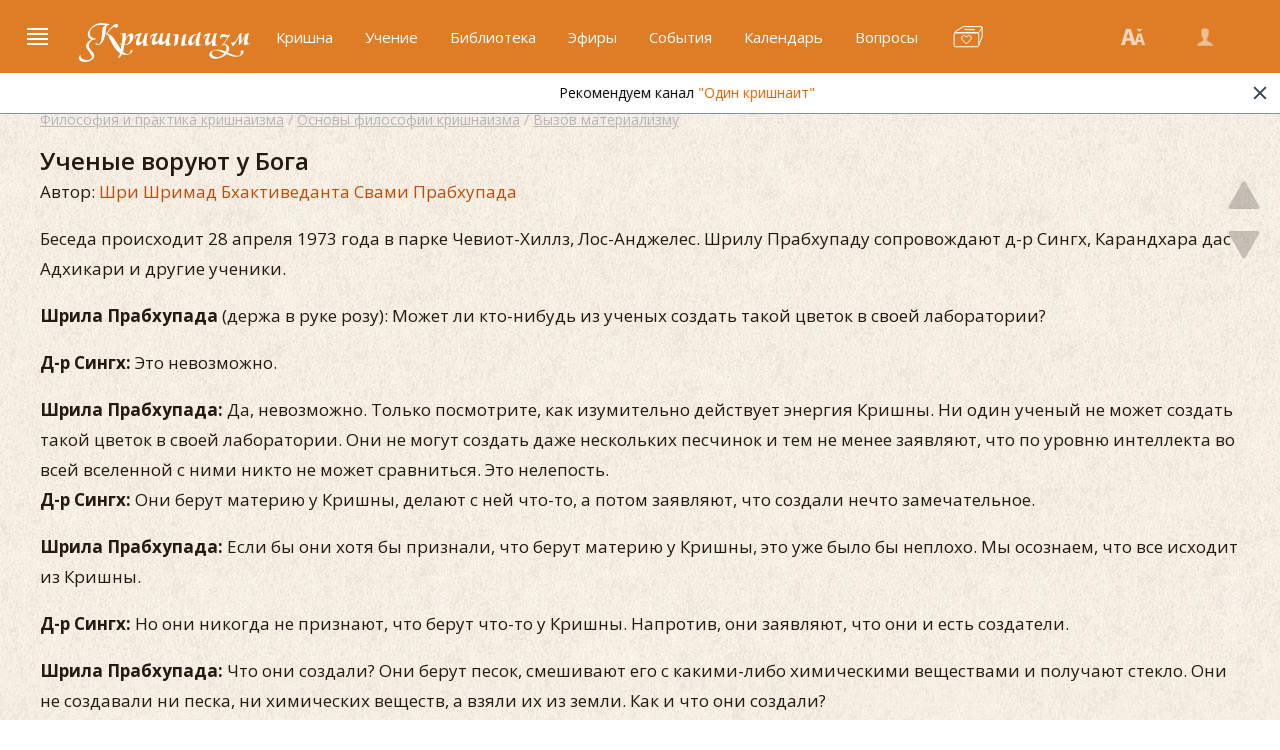

--- FILE ---
content_type: text/html; charset=utf-8
request_url: https://krishnaism.ru/philosophy/basics/antimaterialism/218-scientists-steal-from-god.html
body_size: 17575
content:
<!DOCTYPE html PUBLIC "-//W3C//DTD XHTML 1.0 Transitional//EN" "http://www.w3.org/TR/xhtml1/DTD/xhtml1-transitional.dtd">
<html lang="ru" xmlns="http://www.w3.org/1999/xhtml">
<head>
	<meta http-equiv="X-UA-Compatible" content="IE=edge" />
	<meta charset="utf-8">
<title>Ученые воруют у Бога - Шрила Бхактиведанта Свами Прабхупада</title>
<meta name="description" content="Мы подобны животным в пустыне, которые гонятся за иллюзией воды в мираже и в конце концов погибают от жажды. Они не могут утолить жажду этой иллюзорной водой.">
<meta name="keywords" content="Шрила, Прабхупада, Сингх, Кришны, многообразие, должны, Кришна, энергии, создать, значит, вопрос, чтобы, Поэтому, энергия, берут, может, могут, потом, создали, Кришне">

<meta property="og:site_name" content="Энциклопедия кришнаизма">
<meta property="og:type" content="article">
<meta property="og:title" content="Ученые воруют у Бога">
<meta property="og:url" content="https://krishnaism.ru/philosophy/basics/antimaterialism/218-scientists-steal-from-god.html">
<meta property="og:description" content="Беседа происходит 28 апреля 1973 года в парке Чевиот-Хиллз, Лос-Анджелес. Шрилу Прабхупаду сопровождают д-р Сингх, Карандхара дас Адхикари и другие ученики.Шрила Прабхупада (держа в руке розу): Может ли кто-нибудь из ученых создать такой цветок в своей лаборатории?Д-р Сингх: Это невозможно.Шрила">
<link rel="search" type="application/opensearchdescription+xml" href="https://krishnaism.ru/index.php?do=opensearch" title="Энциклопедия кришнаизма">
<link rel="canonical" href="https://krishnaism.ru/philosophy/basics/antimaterialism/218-scientists-steal-from-god.html">
<link rel="alternate" type="application/rss+xml" title="Энциклопедия кришнаизма" href="https://krishnaism.ru/rss.xml">
<link href="/engine/classes/min/index.php?f=engine/editor/css/default.css&amp;v=fdb79" rel="stylesheet" type="text/css">
<script src="/engine/classes/min/index.php?g=general&amp;v=fdb79"></script>
<script src="/engine/classes/min/index.php?f=engine/classes/js/jqueryui.js,engine/classes/js/dle_js.js,engine/classes/masha/masha.js,engine/editor/jscripts/tiny_mce/tinymce.min.js&amp;v=fdb79" defer></script>
	
	<link href="https://fonts.googleapis.com/css?family=Open+Sans:300,400,400i,600,700,700i,900&display=swap&subset=cyrillic,cyrillic-ext,greek,greek-ext,latin-ext,vietnamese" rel="stylesheet" />
	<link href="https://fonts.googleapis.com/css?family=Playfair+Display:400,700,700i,900&display=swap&subset=cyrillic,latin-ext,vietnamese" rel="stylesheet" />
	<link rel="stylesheet" href="/templates/krishna7/css/selectric.css" type="text/css" />
	<link rel="stylesheet" href="/templates/krishna7/css/swiper.css" type="text/css" />
	<link href="/templates/krishna7/lazydev/dle_subscribe/assets/dle_subscribe_style.css" type="text/css" rel="stylesheet" />
	<link rel="stylesheet" href="/templates/krishna7/css/style.css?v=131" type="text/css" />
	<link rel="stylesheet" href="/templates/krishna7/mod_punpun/field_search/style/ion.rangeSlider.css" />
	<link rel="stylesheet" href="/templates/krishna7/mod_punpun/field_search/style/ion.rangeSlider.skinFlat.css" />
	<link rel="apple-touch-icon" sizes="120x120" href="/apple-touch-icon.png">
	<link rel="icon" type="image/png" sizes="32x32" href="/favicon-32x32.png" />
	<link rel="icon" type="image/png" sizes="16x16" href="/favicon-16x16.png" />
	<link rel="manifest" href="/site.webmanifest" />
	<link rel="mask-icon" href="/safari-pinned-tab.svg" color="#5bbad5" />
	
	<meta name="msapplication-TileColor" content="#da532c" />
	<meta name="theme-color" content="#ffffff" />
	
	
	
	<meta name="viewport" content="width=device-width, initial-scale=1.0" />
	
	
	
	
	
	
</head>

<body          >


<div class="top-line tlc ">
	<div class="menu-b"></div>
	
	<div class="top-line2">
		
		<a href="/" class="logo">Кришнаизм</a>
		<ul class="top-menu">
			<li>
				<a href="/krishna.html" class="top-menu-link">Кришна</a>
				<ul>
					<li>
						<a href="/krishna.html">Кришна</a>
					</li>
					<li>
						<a href="/krishnas.html">Кришнаиты</a>
					</li>
					<li>
						<a href="/krishnaism.html">Кришнаизм</a>
					</li>
					<li>
						<a href="/encyclopedia.html">Энциклопедия</a>
					</li>					
				</ul>
			</li>
			
			<li>
				<a href="/philosophy/" class="top-menu-link">Учение</a>
				<ul>
					<li>
						<a href="/philosophy/">Все разделы</a>
					</li>
					<li>
						<a href="/philosophy/basics/">Для начинающих</a>
					</li>
					<li>
						<a href="/philosophy/vaishnava-siddhanta/">Для посвященных</a>
					</li>

								
                     <li>
				       <a href="/vedic-culture/">Традиция и культура</a>
				     </li>
					
				     <li>
				       <a href="/dialogue/" >Межрелигиозный диалог</a>
				    </li>	
					
					<li>
						<a href="/encyclopedia.html">Энциклопедия</a>
					</li>	
				</ul>
			</li>
			
			
			
			<li>
				<a href="/library/" class="top-menu-link">Библиотека</a>
				<ul>
					<li>
						<a href="/library/">БИБЛИОТЕКА</a>
					</li>
					<li>
					<a href="http://krishnaism.ru/glossary.html" target="_blank">Словарь</a>
					</li>
					<li>
						<a href="http://krishnaism.ru/library/authors/">Авторы</a>
					</li>
					<li>
						<a href="http://krishnaism.ru/library/books/">Книги</a>
					</li>
					<li>
						<a href="http://krishnaism.ru/library/audio/">Аудио</a>
					</li>
					<li>
						<a href="http://krishnaism.ru/library/video/">Видео</a>
					</li>	
				
					<li>
						<a href="/krishnaism/quotations/">Цитаты</a>
					</li>					
				</ul>
			</li>
			
		
			<li>
			    <a href="https://krishnaism.ru/online/1961-lecture-shri-varaha-dvadashi-2026.html" class="top-menu-link">Эфиры</a>
				<ul>					
						<li>
						<a href="https://krishnaism.ru/online/1961-lecture-shri-varaha-dvadashi-2026.html">Прямой эфир</a>
						</li>
					   
					   <li>
						<a href="/online/">Прошедшие эфиры</a>
					   </li>
					
				</ul>	



			
			</li>			
		
		
			<li>
				<a href="/event.html" class="top-menu-link">События</a>
				<ul>
				
					<li>
					<a href="/event.html">События</a>
					</li>
				   
				   <li>
					<a href="/notifications.html">Уведомления</a>
				   </li>
				
				</ul>			
			</li>
			
			
			
			<li>
				<a href="/calendar.html" class="top-menu-link">Календарь</a>
			<ul>
				
				<li>
				<a href="/calendar.html">Вайшнавский календарь</a>
				</li>

				<li>
				<a href="/calendar/">Ближайшие события календаря</a>
				</li>
				
				<li>
				<a href="/holidays/">Описания праздников. Правила постов. Биографии святых.</a>
				</li>				
			</ul>				
			</li>
			

			
			
			
			
			<li>
				<a href="/faq.html" class="top-menu-link">Вопросы</a>
			</li>
			<li>
				<a href="/donations.html" class="top-menu-link donatlink"></a>
			</li>
			
			
			<li class="nbnbn">
				<div class="search-btn"></div>
			</li>
			<li class="nbnbn">
				<div class="login-btn login-open"></div>
			</li>			
			<li class="nbnbn">
				<div class="panel-btn"></div>
			</li>
			<li class="nbnbn">
				<a href="#toindex2" title="Оглавление" class="index-btn"></a>
			</li>
		</ul>
		
		
			
		

<div class="login-block">
		<div class="login-content">
		<form method="post" action="">
			<div class="login-line">
				<div class="login-line-title">Логин:</div>
				<input name="login_name" type="text" class="login-input-text" autocomplete="off" title="Ваше имя на сайте" />
			</div>
			<div class="login-line">
				<div class="login-line-title">Пароль:</div>
				<input name="login_password" type="password" class="login-input-text" title="Ваш пароль" />
			</div>
			<div style="clear: both;"></div>
			<input onclick="submit();" type="submit" class="enter" value="Войти" /><input name="login" type="hidden" id="login" value="submit" />
			<div class="login-enter-line">			
				<a href="https://krishnaism.ru/index.php?do=register" title="забыл пароль">Регистрация</a> / 
				<a href="https://krishnaism.ru/index.php?do=lostpassword" title="забыл пароль">Забыл пароль?</a>
			</div>
			<div class="login-soc">				
				<a href="" class="login-soc1" target="_blank"></a>
				<a href="" class="login-soc2" target="_blank"></a>
				<a href="https://oauth.vk.com/authorize?client_id=6389839&amp;redirect_uri=https%3A%2F%2Fkrishnaism.ru%2Findex.php%3Fdo%3Dauth-social%26provider%3Dvk&amp;scope=offline%2Cemail&amp;state=9d53394e670be4de27d3f666beec6512&amp;response_type=code&amp;v=5.90" class="login-soc3" target="_blank"></a>
				<a href="" class="login-soc4" target="_blank"></a>
			</div>
		</form>
		</div>
	<div class="login-close"></div>
</div>

		<div class="read-panel">
			<div class="read-panel-top">
				<div class="rpt1" rel="0"></div>
				<div class="rpt2" rel="1"></div>
				<div class="rpt3 night-skin"></div>
				<div class="rpt4" rel="3"></div>
			</div>
			<div class="read-panel-bottom">
				<div class="rpb1" rel="1">
					<div class="range-font-size">
						<input type="text" name="range-font-size" id="range-font-size" value="14" />
					</div>
				</div>
				<div class="rpb2" rel="2">
					<div class="range-font-size">
						<input type="text" name="range-font-line-height" id="range-font-line-height" value="22" />
					</div>
				</div>
				<div class="rpb3">
					3
				</div>
				<div class="rpb4" rel="4">
					<div class="range-font-background">
						<div class="fc1" rel="fc1"></div>
						<div class="fc2" rel="fc2"></div>
						<div class="fc3" rel="fc3"></div>
						<div class="fc4" rel="fc4"></div>
						<div class="fc5" rel="fc5"></div>
						<div class="fc6" rel="fc6"></div>
					</div>
				</div>
			</div>
		</div>
	</div>
	<div class="search-block">
		<div class="search-block2">
			<form method="post"  action='' style="margin: 0;padding: 0;">
				<input type="hidden" name="do" value="search"><input type="hidden" name="subaction" value="search" />
				<input name="story" type="text" class="form-text" id="story" value="поиск по сайту" onblur="if(this.value=='') this.value='поиск по сайту';" onfocus="if(this.value=='поиск по сайту') this.value='';" title="наберите Ваш запрос и нажмите enter" />
				<input type="image" src="/templates/krishna7/images/search.png" value="ИСКАТЬ!" border="0" class="form-search" alt="Найти!" />
			</form>
		</div>
	</div>
	<div class="search-btn search-btn2"></div>
	<div class="login-btn login-btn2 login-open"></div>
	<div class="read-fp">
		<a href="#toindex2" title="Оглавление" class="index-btn"></a>
		<div class="panel-btn"></div>
	</div>
	<a href="/" class="mobhome"></a>
	
	<div class="mqtext-wrap">
		<div class="mqtext">
			Рекомендуем канал <a href="https://t.me/odinkrishnait" target="_blank">"Один кришнаит"</a>
		</div>
		<div class="mqtext-close"></div>
	</div>
</div>

<style>.image-shad:after {
	content: 'Местная религиозная организация "Традиционный гаудия-вайшнавизм."';
}</style>

<style>
.mqtext-wrap {
  position: absolute;
  left: 0;
  bottom: -40px;
  width: 100%;
  height: 40px;
  overflow: hidden;
  background: #fff;
  border-bottom: 1px #df7d26  solid;
  display: none;
}

.mqtext {
    
	color: #000;
	font-size: 14px;
    width: 100%;
	box-sizing: border-box;
	padding-right: 40px;
    height: 40px;
    line-height: 40px;
    text-align: center;
    animation: marquee 7s linear;
}

	.mqtext a {
		color: #d86100;
	}
	
		.mqtext a:hover {
			opacity: 0.7;
		}
		
.mqtext-close {
	position: absolute;
	width: 40px;
	height: 40px;
	cursor: pointer;
	right: 0;
	top: 0;
	background: #fff url("data:image/svg+xml,%3Csvg width='24' height='24' viewBox='0 0 24 24' fill='none' xmlns='http://www.w3.org/2000/svg'%3E%3Cpath d='M18 5.99994C17.8124 5.81247 17.5581 5.70715 17.293 5.70715C17.0278 5.70715 16.7735 5.81247 16.586 5.99994L12 10.5859L7.41397 5.99994C7.22644 5.81247 6.97213 5.70715 6.70697 5.70715C6.44181 5.70715 6.1875 5.81247 5.99997 5.99994C5.8125 6.18747 5.70718 6.44178 5.70718 6.70694C5.70718 6.9721 5.8125 7.22641 5.99997 7.41394L10.586 11.9999L5.99997 16.5859C5.8125 16.7735 5.70718 17.0278 5.70718 17.2929C5.70718 17.5581 5.8125 17.8124 5.99997 17.9999C6.1875 18.1874 6.44181 18.2927 6.70697 18.2927C6.97213 18.2927 7.22644 18.1874 7.41397 17.9999L12 13.4139L16.586 17.9999C16.7735 18.1874 17.0278 18.2927 17.293 18.2927C17.5581 18.2927 17.8124 18.1874 18 17.9999C18.1874 17.8124 18.2928 17.5581 18.2928 17.2929C18.2928 17.0278 18.1874 16.7735 18 16.5859L13.414 11.9999L18 7.41394C18.1874 7.22641 18.2928 6.9721 18.2928 6.70694C18.2928 6.44178 18.1874 6.18747 18 5.99994Z' fill='%23374957'/%3E%3C/svg%3E%0A") center center no-repeat;
}

@keyframes marquee {
  0% { transform: translate(100%, 0); }
  100% { transform: translate(0%, 0); }
}
</style>

<script>

	$('body').on('click', '.mqtext-close', function(){
		localStorage.setItem('mqtext', 'false');
		$('.mqtext-wrap').hide();
	});

var mqtext = localStorage.getItem('mqtext');
if (mqtext) {
	$('.mqtext-wrap').hide();
} else {
	$('.mqtext-wrap').show();
}
</script>

<div class="section-container">




<div class="main-center-block mcb">
	
	
	
	
	
	
	<style>
	.holidays-sub, .hhid, .holidays-search {
		display: none;
	}
	.holidays-head {
		border-bottom: 2px #fff solid;
		height: auto;
		padding: 50px 20px;
	}
	.holidays-sub2 {
		display: flex !important;
	}
	</style>
	
	
	
	
	
	
	
	
	
	
	
	
	
	
	
	
	
	
	
	
	
	
	
	
	
	
	
	
	
	
	
	<div id='dle-content'><link rel="stylesheet" href="/templates/krishna7/css/stylelp.css" type="text/css" />
<script>
	$('body').attr('id','read');
	//$('.index-btn').hide();
	$('body').addClass('book-read-background');
</script>
<style>
.lpq {
    background: #f3ede5;
}
</style>


<div class="book-read">
	
	
	<div class="full-news-cat">
		<a href="https://krishnaism.ru/philosophy/">Философия и практика кришнаизма</a> / <a href="https://krishnaism.ru/philosophy/basics/">Основы философии кришнаизма</a> / <a href="https://krishnaism.ru/philosophy/basics/antimaterialism/">Вызов материализму</a>
	</div>
	
	<div class="book-read-title">
		<h1>Ученые воруют у Бога</h1>
	</div>
	<div class="book-read-text">
		Автор: <a href="https://krishnaism.ru/library/authors/28-shri-shrimad-bhaktivedanta-swami-prabhupada.html" target="_blank">Шри Шримад Бхактиведанта Свами Прабхупада</a>
				
		<p>Беседа происходит 28 апреля 1973 года в парке Чевиот-Хиллз, Лос-Анджелес. Шрилу Прабхупаду сопровождают д-р Сингх, Карандхара дас Адхикари и другие ученики.</p><p><b>Шрила Прабхупада</b> (держа в руке розу): Может ли кто-нибудь из ученых создать такой цветок в своей лаборатории?</p><p><b>Д-р Сингх:</b> Это невозможно.</p><p><b>Шрила Прабхупада:</b> Да, невозможно. Только посмотрите, как изумительно действует энергия Кришны. Ни один ученый не может создать такой цветок в своей лаборатории. Они не могут создать даже нескольких песчинок и тем не менее заявляют, что по уровню интеллекта во всей вселенной с ними никто не может сравниться. Это нелепость.<b><br>Д-р Сингх:</b> Они берут материю у Кришны, делают с ней что-то, а потом заявляют, что создали нечто замечательное.</p><p><b>Шрила Прабхупада:</b> Если бы они хотя бы признали, что берут материю у Кришны, это уже было бы неплохо. Мы осознаем, что все исходит из Кришны.</p><p><b>Д-р Сингх:</b> Но они никогда не признают, что берут что-то у Кришны. Напротив, они заявляют, что они и есть создатели.</p><p><b>Шрила Прабхупада:</b> Что они создали? Они берут песок, смешивают его с какими-либо химическими веществами и получают стекло. Они не создавали ни песка, ни химических веществ, а взяли их из земли. Как и что они создали?</p><p><b>Д-р Сингх: </b>Они говорят:«Мы взяли материалы у природы».</p><p><b>Шрила Прабхупада: </b>«У природы» значит «у личности». Они взяли у природы, но они воры, потому что все в природе принадлежит Кришне. <i>Ишавасйам идам сарвам</i>: «Все сотворено Богом» [Ишопанишад, 1]. В «Бхагавад-гите» Кришна говорит, что тот, кто не совершает <i>йаджни </i>(жертвоприношения), вор. Йаджна подразумевает признание того, что все взято у Кришны. Мы должны думать: «Кришна, Ты дал нам так много всего, чтобы обеспечить наше существование». Единственное, чего хочет от нас Кришна — чтобы мы признали это, только и всего. Что еще Ему может быть нужно от вас? Что вы в сравнении с Ним? Мы должны признать доброту Кришны. Поэтому прежде чем есть самим, мы предлагаем пищу Кришне и говорим: «Кришна, Ты дал нам эту чудесную пищу, так что попробуй ее первым». А уже потом едим ее сами.</p><p>Кришна не голоден, но тем не менее может проглотить весь мир, а затем создать его точную копию. Пурнасйа пурнам адайа пурнам эвавашишйате [Ишопанишад, обращение]. Кришна настолько совершенен, что даже если вы заберете у Него всю Его энергию, вся Его изначальная энергия все равно останется у Него. Вот что значит совершенное сохранение энергии.</p><p><b>Д-р Сингх:</b> Есть научный журнал, называемый «Нейчур» [«Природа»]. В нем публикуются статьи о таких явлениях природы, как растения, цветы и минералы, но никогда не упоминается Бог.</p><p><b>Шрила Прабхупада: </b>Мы можем заметить, что растения порождены природой, и будем правы. Но следующий вопрос, который мы должны задать: «Кто создал природу?» По-настоящему разумный человек будет задавать этот вопрос.</p><p><b>Д-р Сингх: </b>Как правило, они не думают об этом.</p><p><b>Шрила Прабхупада:</b> Это значит, что они глупы. Откуда появилась природа? Как только речь заходит о природе, следующий вопрос должен быть таким: «Чья природа?» Природа — это энергия. А коль скоро вы говорите об энергии, мы должны спросить об источнике энергии. Например, если вы говорите об электрической энергии, то должны признать, что у нее есть источник, электростанция. Как можно отрицать ее существование? Подобно этому, природа не действует сама по себе, она находится под контролем Кришны.</p><p><b>Ученик:</b> В Ведах говорится, что материальная энергия действует, подчиняясь Кришне.</p><p><b>Шрила Прабхупада: </b>Да. Коль скоро речь идет об энергии, то должен быть и ее источник.</p><p><b>Карандхара:</b> Геологи изучают слои земной коры, чтобы установить происхождение Земли.</p><p><b>Шрила Прабхупада:</b> Но эти слои ежеминутно создаются и разрушаются. Сейчас они одни, а через полчаса будут другими. Они — <i>джагат</i>, постоянно изменяющиеся. Кришна говорит в «Бхагавад-гите» [8.4]: <i>адхибхутам кшаро бхавах</i> — «Материальную природу отличает бесконечная изменчивость». Поэтому, просто наблюдая за самой энергией, невозможно обнаружить ее источник. Сейчас земные слои могут быть черными, а позднее стать белыми, потом снова черными, и так далее. Это называется <i>пунах пунаш чарвита-чарвананам</i> — «пережевыванием жеванного». Сейчас холодно, в середине дня будет тепло, а вечером опять похолодает. Таким образом все материальное творение претерпевает разнообразные перемены. Наши тела, и те меняются. Все меняется. Но какая вечная реальность стоит за этими изменениями? Это должно быть предметом изучения истинной науки. Ученые не могут обнаружить вечной реальности, и потому разочарованы. Они думают, что в основе всего лежит пустота, ноль. Они думают, что вечность значит ноль. И когда их спрашивают, откуда взялся этот ноль, они говорят: «Он появился из ничего». Поэтому мы должны задать им вопрос: «Как возникло многообразие окружающего нас мира?» Веды гласят, что само разнообразие вечно, тогда как изменчивое многообразие, которое ученые изучают в материальном мире, временно. Это многообразие — тень подлинного многообразия. Это многообразие — тень подлинного многообразия, а тень не бывает вечной. Подлинное многообразие существует вечно в духовном мире.</p><p><b>Д-р Сингх:</b> То есть материальная вселенная подобна миражу?</p><p><b>Шрила Прабхупада:</b> Да. Предположим, я вижу в пустыне воду, но на самом деле ее там нет. Это иллюзия. Вода существует, но не в этом мираже. Аналогично этому, материальное многообразие, которое мы наблюдаем, — многообразие наслаждений — подобно этому миражу. Мы, живые существа, созданы для наслаждения, но ищем его не там, где надо, в иллюзии. Мы подобны животным в пустыне, которые гонятся за иллюзией воды в мираже и в конце концов погибают от жажды. Они не могут утолить жажду этой иллюзорной водой. Так же и мы стремимся создать множество вещей, чтобы утолить свою жажду наслаждений, но на каждом шагу терпим поражение, поскольку материальное существование — иллюзия. Поэтому быть по-настоящему разумным — значит задаваться вопросом: «Где реальность? Где вечная основа, стоящая за этой иллюзией?» Только установив это, мы сможем испытать настоящее наслаждение.</p><p>"Жизнь происходит из жизни"</p><p><br></p><p><br></p>	
		<div style="clear: both;height: 30px;"></div>		
		
		
	</div>
	
	<div class="lrzd hdb"></div>
	<div class="stb-block hdb" style="padding: 0;background: none;">
		<div class="stb-block-title">
				<h3>Похожие новости</h3>
			</div>
			<div class="stb-block-content">
				<div class="choice-news">
	<div class="choice-news-image">
		<a href="https://krishnaism.ru/philosophy/vaishnava-siddhanta/teaching-of-srila-gurudeva/56-gaudiya-vaishnava-philosophy.html"><img src="/uploads/posts/2020-08/thumbs/1598863419_sbngm3.jpg" alt="Философия гаудия-вайшнавов" /></a>
	</div>
	<div class="choice-news-date">
		22-02-2019, 15:12
	</div>
	<div class="choice-news-title">
		<a href="https://krishnaism.ru/philosophy/vaishnava-siddhanta/teaching-of-srila-gurudeva/56-gaudiya-vaishnava-philosophy.html">Философия гаудия-вайшнавов</a>
	</div>
</div><div class="choice-news">
	<div class="choice-news-image">
		<a href="https://krishnaism.ru/holidays/festivals/503-shriman-mahaprabhu-sannyasa-lila.html"><img src="/uploads/posts/2020-09/thumbs/1598981154_slm.jpg" alt="Фестиваль воспоминания санньяса-лилы Шримана Махапрабху" /></a>
	</div>
	<div class="choice-news-date">
		5-02-2020, 12:28
	</div>
	<div class="choice-news-title">
		<a href="https://krishnaism.ru/holidays/festivals/503-shriman-mahaprabhu-sannyasa-lila.html">Фестиваль воспоминания санньяса-лилы Шримана Махапрабху</a>
	</div>
</div><div class="choice-news">
	<div class="choice-news-image">
		<a href="https://krishnaism.ru/library/books/jaiva-dharma-part-1/473-nitya-dharma-and-material-existance.html"><img src="/uploads/posts/2020-11/thumbs/1605213951_7-glava.png" alt="Глава седьмая. Нитья-дхарма и материальное существование" /></a>
	</div>
	<div class="choice-news-date">
		3-01-2020, 22:50
	</div>
	<div class="choice-news-title">
		<a href="https://krishnaism.ru/library/books/jaiva-dharma-part-1/473-nitya-dharma-and-material-existance.html">Глава седьмая. Нитья-дхарма и материальное существование</a>
	</div>
</div><div class="choice-news">
	<div class="choice-news-image">
		<a href="https://krishnaism.ru/philosophy/basics/antimaterialism/217-biology-issues.html"><img src="/uploads/posts/2020-08/thumbs/1598887464_sp15.jpg" alt="Проблемы биологии" /></a>
	</div>
	<div class="choice-news-date">
		23-06-2019, 21:23
	</div>
	<div class="choice-news-title">
		<a href="https://krishnaism.ru/philosophy/basics/antimaterialism/217-biology-issues.html">Проблемы биологии</a>
	</div>
</div>
				<div style="clear: both;"></div>
			</div>
		</div>
		<div class="stb-block hdb" style="padding: 0;background: none;">
			<div class="stb-block-title">
				<h3>Обсуждения</h3>
			</div>
			<div class="stb-block-content">
				
<div id="dle-ajax-comments"></div>

				
				<div class="notcom">
					Комментариев пока нет, Вы можете стать первым!
				</div>
				
				<div class="fullpage-comments-hid">		
					<form  method="post" name="dle-comments-form" id="dle-comments-form" ><div class="add-comment">
	
	<div class="form-line-tt">
		<div class="form-line-tt-left">
			Ваше Имя:
		</div>
		<div class="form-line-tt-right">
			<input type="text" name="name" id="name" class="form-input-stand" />
		</div>
	</div>
	<div class="form-line-tt">
		<div class="form-line-tt-left">
			Ваш E-Mail:
		</div>
		<div class="form-line-tt-right">
			<input type="text" name="mail" id="mail" class="form-input-stand" />
		</div>
	</div>
	
	
	<div class="form-line-tt" style="margin: 0;padding: 0;">
		<script>
	var text_upload = "Загрузка файлов и изображений на сервер";
</script>
    <textarea id="comments" name="comments" style="width:100%;" rows="10"></textarea>
	</div>
	
	
	
	
	<div class="form-line-tt">
		Введите два слова, показанных на изображении: <span class="impot">*</span>
		<div><div class="g-recaptcha" data-sitekey="6LeBgUkUAAAAAOx5tIcX1iOHYp_-7BhjxVJanY9X" data-theme="light"></div><script src="https://www.google.com/recaptcha/api.js?hl=ru" async defer></script></div>
	</div>
	
	<div class="form-submit-block-tt">
		<input value="Опубликовать" name="submit" type="submit" class="form-button-tt" />
	</div>
</div>
		<input type="hidden" name="subaction" value="addcomment">
		<input type="hidden" name="post_id" id="post_id" value="218"><input type="hidden" name="user_hash" value="c4f290fa68972ce8c5484e9caa21f98c743f1443"></form>
					<div style="clear: both;"></div>
				</div>
				<div class="fullpage-comments-add">
					Добавить комментарий
				</div>
			</div>
		</div>
</div>







<div class="bookfull-nav">
	<div class="bookfull-nav-top"></div>
	<div class="bookfull-nav-bottom"></div>
</div>
<div class="fbt"></div>
<div class="read-shad"></div>
<div class="read-open-panel"></div>
<div class="read-close-panel"></div>
<div class="preload2"></div>

<script type="text/javascript" src="/templates/krishna7/js/shareTT.js"></script>
<script type="text/javascript" src="/templates/krishna7/js/jquery.cookie.js"></script>
<script type="text/javascript" src="/templates/krishna7/js/ion.rangeSlider.min.js"></script>
<link rel="stylesheet" href="/templates/krishna7/css/ion.rangeSlider.css?123" type="text/css" />
<link rel="stylesheet" href="/templates/krishna7/css/ion.rangeSlider.skinHTML5.css?123" type="text/css" />
<script type="text/javascript">
	
$(document).ready(function() {
	
	//$('.fvnews-right-content').height($('.video-wrap').height()-100);
	
	$('.fullpage-comments-add').click(function(){
			$(this).slideUp();
			$('.fullpage-comments-hid').slideDown();
		});
	
	
	
		
		if($.cookie('rangeFontFamily')) {
			var rangeFontFamily = $.cookie('rangeFontFamily');	
						
			$('.range-font-family option').eq(rangeFontFamily).prop('selected', true);
			
			var rangeFontFamily2 = $('.range-font-family option').eq(rangeFontFamily).prop("value");
			
			$('.book-read-text').css({
				'font-family': rangeFontFamily2
			});			
		}
		
		if($.cookie('rangeFontSize')) {
			var rangeFontSize = $.cookie('rangeFontSize');							
			$('.book-read-text').css({
				'font-size':''+rangeFontSize+'px'
			});	
			
			$('#range-font-size').ionRangeSlider({
				type: 'single',
				grid: true,
				min: 14,
				max: 24,
				from: rangeFontSize,
				postfix: 'px'
			});

			
		} else {
		
			$('#range-font-size').ionRangeSlider({
				type: 'single',
				grid: true,
				min: 14,
				max: 24,
				from: 14,
				postfix: 'px'
			});
		
		}
		
		if($.cookie('rangeLineHeight')) {
			var rangeLineHeight = $.cookie('rangeLineHeight');							
			$('.book-read-text').css({
				'line-height':''+rangeLineHeight+'px'
			});	

			$('#range-font-line-height').ionRangeSlider({
				type: 'single',
				grid: true,
				min: 24,
				max: 50,
				from: rangeLineHeight,
				postfix: 'px'
			});
			
		} else {
		
			$('#range-font-line-height').ionRangeSlider({
				type: 'single',
				grid: true,
				min: 24,
				max: 50,
				from: 24,
				postfix: 'px'
			});
		
		}
		
		if($.cookie('bodyBackground')) {
			var bodyBackground = $.cookie('bodyBackground');							
			$('body').addClass(bodyBackground);
			$('.range-font-background > div').removeClass('range-font-background-active');
			$('.range-font-background > div[rel="'+bodyBackground+'"]').addClass('range-font-background-active');		
		} else {
			$('.range-font-background > div:first').addClass('range-font-background-active');
		}
		
		
		
		$('#range-font-size').on("change", function () {
			var value1 = $(this).prop("value");
			$('.book-read-text').css({
				'font-size':''+value1+'px'
			});
			
			/*записываем куки*/
			$.cookie('rangeFontSize', value1, {
				expires: 30
			});
			
		});
		
		
		
		$('#range-font-line-height').on("change", function () {
			var value2 = $(this).prop("value");
			$('.book-read-text').css({
				'line-height':''+value2+'px'
			});
			
			/*записываем куки*/
			$.cookie('rangeLineHeight', value2, {
				expires: 30
			});
		});
		
		$('.range-font-family select').on('change', function() {
			var value3 = $(this).prop("value");
			$('.book-read-text').css({
				'font-family': value3
			});
			
			var findex = $(this).prop('selectedIndex');
			
			/*записываем куки*/
			$.cookie('rangeFontFamily', findex, {
				expires: 30
			});
		});
		
		
		
		$('body').on('click', '.clear-bg', function(){
				$('body').removeAttr('style');
				/*записываем куки*/
				
				$.cookie("bodyBackground", null);
				
				return false;
			});
			
		$('body').on('click', '.range-font-background > div', function(){
				$('body').removeClass('fc1 fc2 fc3 fc4 fc5 fc6');
				$('body').addClass($(this).attr('rel'));	
				$('.range-font-background > div').removeClass('range-font-background-active');	
				$(this).addClass('range-font-background-active');				
				/*записываем куки*/
				$.cookie('bodyBackground', $(this).attr('rel'), {
					expires: 30
				});
				
				return false;
			});
			
	$('body').on('click', '.night-skin', function(){
		$('body').toggleClass('night-read');
		
		if($.cookie('nightSkin')) {
		
			var nightSkin = $.cookie('nightSkin');
			
			if ( nightSkin == 0 ) {
			
				$.cookie('nightSkin', 1, {
					expires: 30
				});			
			
			} else {
			
				$.cookie('nightSkin', 0, {
					expires: 30
				});
			
			}
			
		} else {
		
			$.cookie('nightSkin', 1, {
				expires: 30
			});
		
		}
		
	});
	
	if($.cookie('nightSkin')) {
		
			var nightSkin = $.cookie('nightSkin');
			
			if ( nightSkin == 1 ) {
			
				$('body').toggleClass('night-read');	
			
			} 
			
		}
		
	if(localStorage.getItem('tt')) {

       var currentNth = localStorage.getItem('tt');
       //currentNth = parseInt(currentNth, 10);
	  // alert(currentNth);
	   $('.book-read-text p:nth-child('+currentNth+')').addClass('select-p');
	   var destination = $('.book-read-text p:nth-child('+currentNth+')').offset().top - 100;
		$('body,html').animate({
			scrollTop: destination
		}, 800);
	   
       localStorage.removeItem('tt');
     }
		
	$('.preload2').fadeOut(300);
		
	$('.bookfull-nav-top').click(function(){
		$('body,html').animate({
			scrollTop: 0
		}, 800);
		return false;
	});
		
	$('.bookfull-nav-bottom').click(function(){
		var destination = $('.fbt').offset().top - 900;
		$('body,html').animate({
			scrollTop: destination
		}, 800);
		return false;
	});
	
			$('body').on('click', '.read-open-panel', function(){
				$('.read-shad').fadeIn();
				$('.book-read-panel').animate({
					left:0
				});
				$('.read-close-panel').animate({
					top:10
				});
				$('body').toggleClass('fix-scroll');
				return false;
			});
			
			$('body').on('click', '.read-shad, .read-close-panel', function(){
				$('.read-shad').fadeOut();
				$('.book-read-panel').animate({
					left:-400
				});
				$('.read-close-panel').animate({
					top:-100
				});
				$('body').toggleClass('fix-scroll');
				return false;
			}); 
			
	$(document).mouseup(function (e){ 
		var div = $(".read-panel"); 
		if (!div.is(e.target) 
		    && div.has(e.target).length === 0) { 
			div.slideUp(); // скрываем его
		}
	});
	
		
});	
	
	
</script>
</div>
		
	
	
	
	
	
	
	<div style="clear: both;"></div>
</div>

<section rel="Заключение">


<div class="footer footer-not-main ">
	<div class="section-flex">
		<div class="section-flex-center">
			<div class="footer2">
				<div class="footer-logo">
					
				</div>
				
				<div class="footer-text">
				
					Религия поклонения Кришне именуется кришнаизм или гаудия-вайшнавизм. Традиция чаще называется "вайшнавизм", поскольку 
					Кришна приходит в этот мир в виде Своих бесчисленных воплощений - Вишну. К термину вайшнавизм добавляют приставку "гаудия", чтобы подчеркнуть, 
					что в этой традиции поклоняются не воплощениям Кришны, а Ему Самому. Гаудия значит - святая земля Гауда, где Кришна Сам явился, чтобы научить людей 
					любви к Себе. Сам Кришна пришел в настроении верующего, чтобы показать величие служения Богу и привлекательность любви к Нему. 
					Это любовь к Богу настолько притягательна, что привлекает Самого Кришну, и Он приходит познать красоту, славу и очарование Любви к Самому Себе. 
					В этом образе Он становится известным, как Шри Кришна Чайтанья Махапрабху, или Гауранга Махапрабху. 
					Его имя Гауранга, также как и название местности, где Он явился, являются образующими корень в термине гаудия-вайшнавизм.  
					Эти два термина - кришнаизм и гаудия-вайшнавизм - являются не единственными, обозначающими религию поклонения Кришне, но они употребляются 
					чаще других и известны широкой западной общественности, поэтому наша международная организация, которая представляет каноническое, 
					традиционное поклонение Кришне именуется: Международное общество "Традиционный гаудия-вайшнавизм". Добро пожаловать в мир 
					древнейшей религиозной традиции! Харе Кришна!
					</br>
					</br>
					
					<a href="https://krishnaism.ru/privacy-policy.html">Политика конфиденциальности сайта</a> 
					</br>
					</br>
					Местная религиозная организация "Традиционный гаудия-вайшнавизм"
					</br>
					</br>
					info@krishnaism.ru

	
					</div>
				
				<div class="footer-soc">
					
					<a href="https://vk.com/krishna_russia" target="_blank" class="head-soc1" ></a>
					<span class="head-soc4 zoom-text" title="Получать уведомления о новостях и статьях"><span>Подписывайтесь на:<br />новости - <a href="tg://resolve?domain=krishnaism">@krishnaism</a><br />комментарии - <a href="tg://resolve?domain=krishnaism_comments">@krishnaism_comments</a><br />сообщения форума - <a href="tg://resolve?domain=krishnaism_forum">@krishnaism_forum</a><br />уведомления календаря - <a href="tg://resolve?domain=krishnaism_calendarbot">@krishnaism_calendarbot</a></span></span>
					
					<a href="https://www.youtube.com/krishnaism" target="_blank" class="head-soc5" ></a>
					<a href="https://www.youtube.com/channel/UCHAyv_4ADIaV8uHNnZ2ir9g" target="_blank" class="head-soc5" ></a>
					
				</div>
			</div>	
		</div>
	</div>
</div>


</section>
</div>
<div class="mob-shad"></div>
<div class="mob-panel">
	<div class="mob-panel2">
		
		<ul class="slide-menu">
			
			<li>
				<a href="/contacts.html" class="slide-menu-link">Контакты</a>
			</li>
			<li>
				<a href="/philosophy/vaishnava-siddhanta/abhideya/sadhana-bhakti/122-initiation-requirements.html" class="slide-menu-link">Посвящение</a>
			</li>
			
			
			<li>
				<a href="/notifications.html" class="slide-menu-link">Рассылка</a>
			</li>
			<li>
				<a href="/files/1918-postuplenija-ot-nerezidentov.html" class="slide-menu-link">Поступления от нерезидентов</a>

			</li>	
			<li>
				<a href="/donations.html" class="slide-menu-link">Пожертвовать</a>

			</li>			
			<li>
				<a href="/samsara.html" class="slide-menu-link slide-menu-link-red">Не нажимать</a>
			</li>
		</ul>
		
		
		<div class="mob-panel-f"></div>
	</div>
</div>
<div class="mob-close"></div>
<div style="display: none;" class="ccl">15,15,213,210,200,201,202,203,204,185,186,187,125,126,127,128,129,130,131,132,133,134,135,136,137,84,85,86,87</div>


</div>


<script>
	$('.index-btn').hide();
</script>




<script>
<!--
var dle_root       = '/';
var dle_admin      = '';
var dle_login_hash = 'c4f290fa68972ce8c5484e9caa21f98c743f1443';
var dle_group      = 5;
var dle_skin       = 'krishna7';
var dle_wysiwyg    = '2';
var quick_wysiwyg  = '2';
var dle_min_search = '3';
var dle_act_lang   = ["Да", "Нет", "Ввод", "Отмена", "Сохранить", "Удалить", "Загрузка. Пожалуйста, подождите..."];
var menu_short     = 'Быстрое редактирование';
var menu_full      = 'Полное редактирование';
var menu_profile   = 'Просмотр профиля';
var menu_send      = 'Отправить сообщение';
var menu_uedit     = 'Админцентр';
var dle_info       = 'Информация';
var dle_confirm    = 'Подтверждение';
var dle_prompt     = 'Ввод информации';
var dle_req_field  = 'Заполните все необходимые поля';
var dle_del_agree  = 'Вы действительно хотите удалить? Данное действие невозможно будет отменить';
var dle_spam_agree = 'Вы действительно хотите отметить пользователя как спамера? Это приведёт к удалению всех его комментариев';
var dle_c_title    = 'Отправка жалобы';
var dle_complaint  = 'Укажите текст Вашей жалобы для администрации:';
var dle_mail       = 'Ваш e-mail:';
var dle_big_text   = 'Выделен слишком большой участок текста.';
var dle_orfo_title = 'Укажите комментарий для администрации к найденной ошибке на странице:';
var dle_p_send     = 'Отправить';
var dle_p_send_ok  = 'Уведомление успешно отправлено';
var dle_save_ok    = 'Изменения успешно сохранены. Обновить страницу?';
var dle_reply_title= 'Ответ на комментарий';
var dle_tree_comm  = '0';
var dle_del_news   = 'Удалить статью';
var dle_sub_agree  = 'Вы действительно хотите подписаться на комментарии к данной публикации?';
var dle_captcha_type  = '1';
var DLEPlayerLang     = {prev: 'Предыдущий',next: 'Следующий',play: 'Воспроизвести',pause: 'Пауза',mute: 'Выключить звук', unmute: 'Включить звук', settings: 'Настройки', enterFullscreen: 'На полный экран', exitFullscreen: 'Выключить полноэкранный режим', speed: 'Скорость', normal: 'Обычная', quality: 'Качество', pip: 'Режим PiP'};
var allow_dle_delete_news   = false;
var dle_search_delay   = false;
var dle_search_value   = '';
jQuery(function($){
	
	tinyMCE.baseURL = dle_root + 'engine/editor/jscripts/tiny_mce';
	tinyMCE.suffix = '.min';
	
	tinymce.init({
		selector: 'textarea#comments',
		language : "ru",
		element_format : 'html',
		width : "100%",
		height : 220,
		plugins: ["link image paste dlebutton"],
		theme: "modern",
		relative_urls : false,
		convert_urls : false,
		remove_script_host : false,
		extended_valid_elements : "div[align|class|style|id|title],b/strong,i/em,u,s",
	    formats: {
	      bold: {inline: 'b'},  
	      italic: {inline: 'i'},
	      underline: {inline: 'u', exact : true},  
	      strikethrough: {inline: 's', exact : true}
	    },
		paste_as_text: true,
		toolbar_items_size: 'small',
		statusbar : false,
		branding: false,
		dle_root : dle_root,
		dle_upload_area : "comments",
		dle_upload_user : "",
		dle_upload_news : "0",	
		menubar: false,
		image_dimensions: false,
		toolbar1: "bold italic underline strikethrough | alignleft aligncenter alignright alignjustify | link dleleech | dleemo | bullist numlist | dlequote dlespoiler dlehide",
		content_css : dle_root + "engine/editor/css/content.css"

	});
$('#dle-comments-form').submit(function() {
	doAddComments();
	return false;
});
FastSearch();
});
//-->
</script>
<script type="text/javascript" src="/templates/krishna7/js/jquery.selectric.js"></script>
	<script type="text/javascript" src="/templates/krishna7/js/jquery.ttabs.js"></script>
	<script type="text/javascript" src="/templates/krishna7/js/swiper.min-new.js"></script>
	<script type="text/javascript" src="/templates/krishna7/js/active.js?1273455236"></script>
	<script type="text/javascript" src="/templates/krishna7/js/audioplayer.js"></script>
	<script type="text/javascript" src="/templates/krishna7/js/jquery.mCustomScrollbar.js"></script>
	
	
<!-- Yandex.Metrika counter -->
<script type="text/javascript" >
   (function(m,e,t,r,i,k,a){m[i]=m[i]||function(){(m[i].a=m[i].a||[]).push(arguments)};
   m[i].l=1*new Date();k=e.createElement(t),a=e.getElementsByTagName(t)[0],k.async=1,k.src=r,a.parentNode.insertBefore(k,a)})
   (window, document, "script", "https://mc.yandex.ru/metrika/tag.js", "ym");

   ym(55185943, "init", {
        clickmap:true,
        trackLinks:true,
        accurateTrackBounce:true
   });
</script>
<noscript><div><img src="https://mc.yandex.ru/watch/55185943" style="position:absolute; left:-9999px;" alt="" /></div></noscript>
<!-- /Yandex.Metrika counter -->

<meta name="yandex-verification" content="64fbc7bb67372d10" />

<link rel="stylesheet" href="/templates/krishna7/css/logofont.css?v=130" type="text/css" />

<!-- Global site tag (gtag.js) - Google Analytics -->
<script async src="https://www.googletagmanager.com/gtag/js?id=UA-33504273-2"></script>
<script>
  window.dataLayer = window.dataLayer || [];
  function gtag(){dataLayer.push(arguments);}
  gtag('js', new Date());

  gtag('config', 'UA-33504273-2');
</script>




<!-- DLE UniForm -->
<link rel="stylesheet" href="/engine/classes/min/index.php?charset=utf-8&f=/templates/krishna7/uniform/css/uniform.css&114" />
<script src="/engine/classes/min/index.php?charset=utf-8&f=/templates/krishna7/uniform/js/jquery.magnificpopup.min.js,/templates/krishna7/uniform/js/jquery.ladda.min.js,/templates/krishna7/uniform/js/jquery.form.min.js,/templates/krishna7/uniform/js/uniform.js&114"></script>
<!-- /DLE UniForm -->

<div id="main_answer_server"></div>
<script src="/templates/krishna7/lazydev/dle_subscribe/assets/dle_subscribe_js.js"></script>

</body>
</html>

--- FILE ---
content_type: text/html; charset=utf-8
request_url: https://www.google.com/recaptcha/api2/anchor?ar=1&k=6LeBgUkUAAAAAOx5tIcX1iOHYp_-7BhjxVJanY9X&co=aHR0cHM6Ly9rcmlzaG5haXNtLnJ1OjQ0Mw..&hl=ru&v=N67nZn4AqZkNcbeMu4prBgzg&theme=light&size=normal&anchor-ms=20000&execute-ms=30000&cb=22aog37bqx4p
body_size: 49432
content:
<!DOCTYPE HTML><html dir="ltr" lang="ru"><head><meta http-equiv="Content-Type" content="text/html; charset=UTF-8">
<meta http-equiv="X-UA-Compatible" content="IE=edge">
<title>reCAPTCHA</title>
<style type="text/css">
/* cyrillic-ext */
@font-face {
  font-family: 'Roboto';
  font-style: normal;
  font-weight: 400;
  font-stretch: 100%;
  src: url(//fonts.gstatic.com/s/roboto/v48/KFO7CnqEu92Fr1ME7kSn66aGLdTylUAMa3GUBHMdazTgWw.woff2) format('woff2');
  unicode-range: U+0460-052F, U+1C80-1C8A, U+20B4, U+2DE0-2DFF, U+A640-A69F, U+FE2E-FE2F;
}
/* cyrillic */
@font-face {
  font-family: 'Roboto';
  font-style: normal;
  font-weight: 400;
  font-stretch: 100%;
  src: url(//fonts.gstatic.com/s/roboto/v48/KFO7CnqEu92Fr1ME7kSn66aGLdTylUAMa3iUBHMdazTgWw.woff2) format('woff2');
  unicode-range: U+0301, U+0400-045F, U+0490-0491, U+04B0-04B1, U+2116;
}
/* greek-ext */
@font-face {
  font-family: 'Roboto';
  font-style: normal;
  font-weight: 400;
  font-stretch: 100%;
  src: url(//fonts.gstatic.com/s/roboto/v48/KFO7CnqEu92Fr1ME7kSn66aGLdTylUAMa3CUBHMdazTgWw.woff2) format('woff2');
  unicode-range: U+1F00-1FFF;
}
/* greek */
@font-face {
  font-family: 'Roboto';
  font-style: normal;
  font-weight: 400;
  font-stretch: 100%;
  src: url(//fonts.gstatic.com/s/roboto/v48/KFO7CnqEu92Fr1ME7kSn66aGLdTylUAMa3-UBHMdazTgWw.woff2) format('woff2');
  unicode-range: U+0370-0377, U+037A-037F, U+0384-038A, U+038C, U+038E-03A1, U+03A3-03FF;
}
/* math */
@font-face {
  font-family: 'Roboto';
  font-style: normal;
  font-weight: 400;
  font-stretch: 100%;
  src: url(//fonts.gstatic.com/s/roboto/v48/KFO7CnqEu92Fr1ME7kSn66aGLdTylUAMawCUBHMdazTgWw.woff2) format('woff2');
  unicode-range: U+0302-0303, U+0305, U+0307-0308, U+0310, U+0312, U+0315, U+031A, U+0326-0327, U+032C, U+032F-0330, U+0332-0333, U+0338, U+033A, U+0346, U+034D, U+0391-03A1, U+03A3-03A9, U+03B1-03C9, U+03D1, U+03D5-03D6, U+03F0-03F1, U+03F4-03F5, U+2016-2017, U+2034-2038, U+203C, U+2040, U+2043, U+2047, U+2050, U+2057, U+205F, U+2070-2071, U+2074-208E, U+2090-209C, U+20D0-20DC, U+20E1, U+20E5-20EF, U+2100-2112, U+2114-2115, U+2117-2121, U+2123-214F, U+2190, U+2192, U+2194-21AE, U+21B0-21E5, U+21F1-21F2, U+21F4-2211, U+2213-2214, U+2216-22FF, U+2308-230B, U+2310, U+2319, U+231C-2321, U+2336-237A, U+237C, U+2395, U+239B-23B7, U+23D0, U+23DC-23E1, U+2474-2475, U+25AF, U+25B3, U+25B7, U+25BD, U+25C1, U+25CA, U+25CC, U+25FB, U+266D-266F, U+27C0-27FF, U+2900-2AFF, U+2B0E-2B11, U+2B30-2B4C, U+2BFE, U+3030, U+FF5B, U+FF5D, U+1D400-1D7FF, U+1EE00-1EEFF;
}
/* symbols */
@font-face {
  font-family: 'Roboto';
  font-style: normal;
  font-weight: 400;
  font-stretch: 100%;
  src: url(//fonts.gstatic.com/s/roboto/v48/KFO7CnqEu92Fr1ME7kSn66aGLdTylUAMaxKUBHMdazTgWw.woff2) format('woff2');
  unicode-range: U+0001-000C, U+000E-001F, U+007F-009F, U+20DD-20E0, U+20E2-20E4, U+2150-218F, U+2190, U+2192, U+2194-2199, U+21AF, U+21E6-21F0, U+21F3, U+2218-2219, U+2299, U+22C4-22C6, U+2300-243F, U+2440-244A, U+2460-24FF, U+25A0-27BF, U+2800-28FF, U+2921-2922, U+2981, U+29BF, U+29EB, U+2B00-2BFF, U+4DC0-4DFF, U+FFF9-FFFB, U+10140-1018E, U+10190-1019C, U+101A0, U+101D0-101FD, U+102E0-102FB, U+10E60-10E7E, U+1D2C0-1D2D3, U+1D2E0-1D37F, U+1F000-1F0FF, U+1F100-1F1AD, U+1F1E6-1F1FF, U+1F30D-1F30F, U+1F315, U+1F31C, U+1F31E, U+1F320-1F32C, U+1F336, U+1F378, U+1F37D, U+1F382, U+1F393-1F39F, U+1F3A7-1F3A8, U+1F3AC-1F3AF, U+1F3C2, U+1F3C4-1F3C6, U+1F3CA-1F3CE, U+1F3D4-1F3E0, U+1F3ED, U+1F3F1-1F3F3, U+1F3F5-1F3F7, U+1F408, U+1F415, U+1F41F, U+1F426, U+1F43F, U+1F441-1F442, U+1F444, U+1F446-1F449, U+1F44C-1F44E, U+1F453, U+1F46A, U+1F47D, U+1F4A3, U+1F4B0, U+1F4B3, U+1F4B9, U+1F4BB, U+1F4BF, U+1F4C8-1F4CB, U+1F4D6, U+1F4DA, U+1F4DF, U+1F4E3-1F4E6, U+1F4EA-1F4ED, U+1F4F7, U+1F4F9-1F4FB, U+1F4FD-1F4FE, U+1F503, U+1F507-1F50B, U+1F50D, U+1F512-1F513, U+1F53E-1F54A, U+1F54F-1F5FA, U+1F610, U+1F650-1F67F, U+1F687, U+1F68D, U+1F691, U+1F694, U+1F698, U+1F6AD, U+1F6B2, U+1F6B9-1F6BA, U+1F6BC, U+1F6C6-1F6CF, U+1F6D3-1F6D7, U+1F6E0-1F6EA, U+1F6F0-1F6F3, U+1F6F7-1F6FC, U+1F700-1F7FF, U+1F800-1F80B, U+1F810-1F847, U+1F850-1F859, U+1F860-1F887, U+1F890-1F8AD, U+1F8B0-1F8BB, U+1F8C0-1F8C1, U+1F900-1F90B, U+1F93B, U+1F946, U+1F984, U+1F996, U+1F9E9, U+1FA00-1FA6F, U+1FA70-1FA7C, U+1FA80-1FA89, U+1FA8F-1FAC6, U+1FACE-1FADC, U+1FADF-1FAE9, U+1FAF0-1FAF8, U+1FB00-1FBFF;
}
/* vietnamese */
@font-face {
  font-family: 'Roboto';
  font-style: normal;
  font-weight: 400;
  font-stretch: 100%;
  src: url(//fonts.gstatic.com/s/roboto/v48/KFO7CnqEu92Fr1ME7kSn66aGLdTylUAMa3OUBHMdazTgWw.woff2) format('woff2');
  unicode-range: U+0102-0103, U+0110-0111, U+0128-0129, U+0168-0169, U+01A0-01A1, U+01AF-01B0, U+0300-0301, U+0303-0304, U+0308-0309, U+0323, U+0329, U+1EA0-1EF9, U+20AB;
}
/* latin-ext */
@font-face {
  font-family: 'Roboto';
  font-style: normal;
  font-weight: 400;
  font-stretch: 100%;
  src: url(//fonts.gstatic.com/s/roboto/v48/KFO7CnqEu92Fr1ME7kSn66aGLdTylUAMa3KUBHMdazTgWw.woff2) format('woff2');
  unicode-range: U+0100-02BA, U+02BD-02C5, U+02C7-02CC, U+02CE-02D7, U+02DD-02FF, U+0304, U+0308, U+0329, U+1D00-1DBF, U+1E00-1E9F, U+1EF2-1EFF, U+2020, U+20A0-20AB, U+20AD-20C0, U+2113, U+2C60-2C7F, U+A720-A7FF;
}
/* latin */
@font-face {
  font-family: 'Roboto';
  font-style: normal;
  font-weight: 400;
  font-stretch: 100%;
  src: url(//fonts.gstatic.com/s/roboto/v48/KFO7CnqEu92Fr1ME7kSn66aGLdTylUAMa3yUBHMdazQ.woff2) format('woff2');
  unicode-range: U+0000-00FF, U+0131, U+0152-0153, U+02BB-02BC, U+02C6, U+02DA, U+02DC, U+0304, U+0308, U+0329, U+2000-206F, U+20AC, U+2122, U+2191, U+2193, U+2212, U+2215, U+FEFF, U+FFFD;
}
/* cyrillic-ext */
@font-face {
  font-family: 'Roboto';
  font-style: normal;
  font-weight: 500;
  font-stretch: 100%;
  src: url(//fonts.gstatic.com/s/roboto/v48/KFO7CnqEu92Fr1ME7kSn66aGLdTylUAMa3GUBHMdazTgWw.woff2) format('woff2');
  unicode-range: U+0460-052F, U+1C80-1C8A, U+20B4, U+2DE0-2DFF, U+A640-A69F, U+FE2E-FE2F;
}
/* cyrillic */
@font-face {
  font-family: 'Roboto';
  font-style: normal;
  font-weight: 500;
  font-stretch: 100%;
  src: url(//fonts.gstatic.com/s/roboto/v48/KFO7CnqEu92Fr1ME7kSn66aGLdTylUAMa3iUBHMdazTgWw.woff2) format('woff2');
  unicode-range: U+0301, U+0400-045F, U+0490-0491, U+04B0-04B1, U+2116;
}
/* greek-ext */
@font-face {
  font-family: 'Roboto';
  font-style: normal;
  font-weight: 500;
  font-stretch: 100%;
  src: url(//fonts.gstatic.com/s/roboto/v48/KFO7CnqEu92Fr1ME7kSn66aGLdTylUAMa3CUBHMdazTgWw.woff2) format('woff2');
  unicode-range: U+1F00-1FFF;
}
/* greek */
@font-face {
  font-family: 'Roboto';
  font-style: normal;
  font-weight: 500;
  font-stretch: 100%;
  src: url(//fonts.gstatic.com/s/roboto/v48/KFO7CnqEu92Fr1ME7kSn66aGLdTylUAMa3-UBHMdazTgWw.woff2) format('woff2');
  unicode-range: U+0370-0377, U+037A-037F, U+0384-038A, U+038C, U+038E-03A1, U+03A3-03FF;
}
/* math */
@font-face {
  font-family: 'Roboto';
  font-style: normal;
  font-weight: 500;
  font-stretch: 100%;
  src: url(//fonts.gstatic.com/s/roboto/v48/KFO7CnqEu92Fr1ME7kSn66aGLdTylUAMawCUBHMdazTgWw.woff2) format('woff2');
  unicode-range: U+0302-0303, U+0305, U+0307-0308, U+0310, U+0312, U+0315, U+031A, U+0326-0327, U+032C, U+032F-0330, U+0332-0333, U+0338, U+033A, U+0346, U+034D, U+0391-03A1, U+03A3-03A9, U+03B1-03C9, U+03D1, U+03D5-03D6, U+03F0-03F1, U+03F4-03F5, U+2016-2017, U+2034-2038, U+203C, U+2040, U+2043, U+2047, U+2050, U+2057, U+205F, U+2070-2071, U+2074-208E, U+2090-209C, U+20D0-20DC, U+20E1, U+20E5-20EF, U+2100-2112, U+2114-2115, U+2117-2121, U+2123-214F, U+2190, U+2192, U+2194-21AE, U+21B0-21E5, U+21F1-21F2, U+21F4-2211, U+2213-2214, U+2216-22FF, U+2308-230B, U+2310, U+2319, U+231C-2321, U+2336-237A, U+237C, U+2395, U+239B-23B7, U+23D0, U+23DC-23E1, U+2474-2475, U+25AF, U+25B3, U+25B7, U+25BD, U+25C1, U+25CA, U+25CC, U+25FB, U+266D-266F, U+27C0-27FF, U+2900-2AFF, U+2B0E-2B11, U+2B30-2B4C, U+2BFE, U+3030, U+FF5B, U+FF5D, U+1D400-1D7FF, U+1EE00-1EEFF;
}
/* symbols */
@font-face {
  font-family: 'Roboto';
  font-style: normal;
  font-weight: 500;
  font-stretch: 100%;
  src: url(//fonts.gstatic.com/s/roboto/v48/KFO7CnqEu92Fr1ME7kSn66aGLdTylUAMaxKUBHMdazTgWw.woff2) format('woff2');
  unicode-range: U+0001-000C, U+000E-001F, U+007F-009F, U+20DD-20E0, U+20E2-20E4, U+2150-218F, U+2190, U+2192, U+2194-2199, U+21AF, U+21E6-21F0, U+21F3, U+2218-2219, U+2299, U+22C4-22C6, U+2300-243F, U+2440-244A, U+2460-24FF, U+25A0-27BF, U+2800-28FF, U+2921-2922, U+2981, U+29BF, U+29EB, U+2B00-2BFF, U+4DC0-4DFF, U+FFF9-FFFB, U+10140-1018E, U+10190-1019C, U+101A0, U+101D0-101FD, U+102E0-102FB, U+10E60-10E7E, U+1D2C0-1D2D3, U+1D2E0-1D37F, U+1F000-1F0FF, U+1F100-1F1AD, U+1F1E6-1F1FF, U+1F30D-1F30F, U+1F315, U+1F31C, U+1F31E, U+1F320-1F32C, U+1F336, U+1F378, U+1F37D, U+1F382, U+1F393-1F39F, U+1F3A7-1F3A8, U+1F3AC-1F3AF, U+1F3C2, U+1F3C4-1F3C6, U+1F3CA-1F3CE, U+1F3D4-1F3E0, U+1F3ED, U+1F3F1-1F3F3, U+1F3F5-1F3F7, U+1F408, U+1F415, U+1F41F, U+1F426, U+1F43F, U+1F441-1F442, U+1F444, U+1F446-1F449, U+1F44C-1F44E, U+1F453, U+1F46A, U+1F47D, U+1F4A3, U+1F4B0, U+1F4B3, U+1F4B9, U+1F4BB, U+1F4BF, U+1F4C8-1F4CB, U+1F4D6, U+1F4DA, U+1F4DF, U+1F4E3-1F4E6, U+1F4EA-1F4ED, U+1F4F7, U+1F4F9-1F4FB, U+1F4FD-1F4FE, U+1F503, U+1F507-1F50B, U+1F50D, U+1F512-1F513, U+1F53E-1F54A, U+1F54F-1F5FA, U+1F610, U+1F650-1F67F, U+1F687, U+1F68D, U+1F691, U+1F694, U+1F698, U+1F6AD, U+1F6B2, U+1F6B9-1F6BA, U+1F6BC, U+1F6C6-1F6CF, U+1F6D3-1F6D7, U+1F6E0-1F6EA, U+1F6F0-1F6F3, U+1F6F7-1F6FC, U+1F700-1F7FF, U+1F800-1F80B, U+1F810-1F847, U+1F850-1F859, U+1F860-1F887, U+1F890-1F8AD, U+1F8B0-1F8BB, U+1F8C0-1F8C1, U+1F900-1F90B, U+1F93B, U+1F946, U+1F984, U+1F996, U+1F9E9, U+1FA00-1FA6F, U+1FA70-1FA7C, U+1FA80-1FA89, U+1FA8F-1FAC6, U+1FACE-1FADC, U+1FADF-1FAE9, U+1FAF0-1FAF8, U+1FB00-1FBFF;
}
/* vietnamese */
@font-face {
  font-family: 'Roboto';
  font-style: normal;
  font-weight: 500;
  font-stretch: 100%;
  src: url(//fonts.gstatic.com/s/roboto/v48/KFO7CnqEu92Fr1ME7kSn66aGLdTylUAMa3OUBHMdazTgWw.woff2) format('woff2');
  unicode-range: U+0102-0103, U+0110-0111, U+0128-0129, U+0168-0169, U+01A0-01A1, U+01AF-01B0, U+0300-0301, U+0303-0304, U+0308-0309, U+0323, U+0329, U+1EA0-1EF9, U+20AB;
}
/* latin-ext */
@font-face {
  font-family: 'Roboto';
  font-style: normal;
  font-weight: 500;
  font-stretch: 100%;
  src: url(//fonts.gstatic.com/s/roboto/v48/KFO7CnqEu92Fr1ME7kSn66aGLdTylUAMa3KUBHMdazTgWw.woff2) format('woff2');
  unicode-range: U+0100-02BA, U+02BD-02C5, U+02C7-02CC, U+02CE-02D7, U+02DD-02FF, U+0304, U+0308, U+0329, U+1D00-1DBF, U+1E00-1E9F, U+1EF2-1EFF, U+2020, U+20A0-20AB, U+20AD-20C0, U+2113, U+2C60-2C7F, U+A720-A7FF;
}
/* latin */
@font-face {
  font-family: 'Roboto';
  font-style: normal;
  font-weight: 500;
  font-stretch: 100%;
  src: url(//fonts.gstatic.com/s/roboto/v48/KFO7CnqEu92Fr1ME7kSn66aGLdTylUAMa3yUBHMdazQ.woff2) format('woff2');
  unicode-range: U+0000-00FF, U+0131, U+0152-0153, U+02BB-02BC, U+02C6, U+02DA, U+02DC, U+0304, U+0308, U+0329, U+2000-206F, U+20AC, U+2122, U+2191, U+2193, U+2212, U+2215, U+FEFF, U+FFFD;
}
/* cyrillic-ext */
@font-face {
  font-family: 'Roboto';
  font-style: normal;
  font-weight: 900;
  font-stretch: 100%;
  src: url(//fonts.gstatic.com/s/roboto/v48/KFO7CnqEu92Fr1ME7kSn66aGLdTylUAMa3GUBHMdazTgWw.woff2) format('woff2');
  unicode-range: U+0460-052F, U+1C80-1C8A, U+20B4, U+2DE0-2DFF, U+A640-A69F, U+FE2E-FE2F;
}
/* cyrillic */
@font-face {
  font-family: 'Roboto';
  font-style: normal;
  font-weight: 900;
  font-stretch: 100%;
  src: url(//fonts.gstatic.com/s/roboto/v48/KFO7CnqEu92Fr1ME7kSn66aGLdTylUAMa3iUBHMdazTgWw.woff2) format('woff2');
  unicode-range: U+0301, U+0400-045F, U+0490-0491, U+04B0-04B1, U+2116;
}
/* greek-ext */
@font-face {
  font-family: 'Roboto';
  font-style: normal;
  font-weight: 900;
  font-stretch: 100%;
  src: url(//fonts.gstatic.com/s/roboto/v48/KFO7CnqEu92Fr1ME7kSn66aGLdTylUAMa3CUBHMdazTgWw.woff2) format('woff2');
  unicode-range: U+1F00-1FFF;
}
/* greek */
@font-face {
  font-family: 'Roboto';
  font-style: normal;
  font-weight: 900;
  font-stretch: 100%;
  src: url(//fonts.gstatic.com/s/roboto/v48/KFO7CnqEu92Fr1ME7kSn66aGLdTylUAMa3-UBHMdazTgWw.woff2) format('woff2');
  unicode-range: U+0370-0377, U+037A-037F, U+0384-038A, U+038C, U+038E-03A1, U+03A3-03FF;
}
/* math */
@font-face {
  font-family: 'Roboto';
  font-style: normal;
  font-weight: 900;
  font-stretch: 100%;
  src: url(//fonts.gstatic.com/s/roboto/v48/KFO7CnqEu92Fr1ME7kSn66aGLdTylUAMawCUBHMdazTgWw.woff2) format('woff2');
  unicode-range: U+0302-0303, U+0305, U+0307-0308, U+0310, U+0312, U+0315, U+031A, U+0326-0327, U+032C, U+032F-0330, U+0332-0333, U+0338, U+033A, U+0346, U+034D, U+0391-03A1, U+03A3-03A9, U+03B1-03C9, U+03D1, U+03D5-03D6, U+03F0-03F1, U+03F4-03F5, U+2016-2017, U+2034-2038, U+203C, U+2040, U+2043, U+2047, U+2050, U+2057, U+205F, U+2070-2071, U+2074-208E, U+2090-209C, U+20D0-20DC, U+20E1, U+20E5-20EF, U+2100-2112, U+2114-2115, U+2117-2121, U+2123-214F, U+2190, U+2192, U+2194-21AE, U+21B0-21E5, U+21F1-21F2, U+21F4-2211, U+2213-2214, U+2216-22FF, U+2308-230B, U+2310, U+2319, U+231C-2321, U+2336-237A, U+237C, U+2395, U+239B-23B7, U+23D0, U+23DC-23E1, U+2474-2475, U+25AF, U+25B3, U+25B7, U+25BD, U+25C1, U+25CA, U+25CC, U+25FB, U+266D-266F, U+27C0-27FF, U+2900-2AFF, U+2B0E-2B11, U+2B30-2B4C, U+2BFE, U+3030, U+FF5B, U+FF5D, U+1D400-1D7FF, U+1EE00-1EEFF;
}
/* symbols */
@font-face {
  font-family: 'Roboto';
  font-style: normal;
  font-weight: 900;
  font-stretch: 100%;
  src: url(//fonts.gstatic.com/s/roboto/v48/KFO7CnqEu92Fr1ME7kSn66aGLdTylUAMaxKUBHMdazTgWw.woff2) format('woff2');
  unicode-range: U+0001-000C, U+000E-001F, U+007F-009F, U+20DD-20E0, U+20E2-20E4, U+2150-218F, U+2190, U+2192, U+2194-2199, U+21AF, U+21E6-21F0, U+21F3, U+2218-2219, U+2299, U+22C4-22C6, U+2300-243F, U+2440-244A, U+2460-24FF, U+25A0-27BF, U+2800-28FF, U+2921-2922, U+2981, U+29BF, U+29EB, U+2B00-2BFF, U+4DC0-4DFF, U+FFF9-FFFB, U+10140-1018E, U+10190-1019C, U+101A0, U+101D0-101FD, U+102E0-102FB, U+10E60-10E7E, U+1D2C0-1D2D3, U+1D2E0-1D37F, U+1F000-1F0FF, U+1F100-1F1AD, U+1F1E6-1F1FF, U+1F30D-1F30F, U+1F315, U+1F31C, U+1F31E, U+1F320-1F32C, U+1F336, U+1F378, U+1F37D, U+1F382, U+1F393-1F39F, U+1F3A7-1F3A8, U+1F3AC-1F3AF, U+1F3C2, U+1F3C4-1F3C6, U+1F3CA-1F3CE, U+1F3D4-1F3E0, U+1F3ED, U+1F3F1-1F3F3, U+1F3F5-1F3F7, U+1F408, U+1F415, U+1F41F, U+1F426, U+1F43F, U+1F441-1F442, U+1F444, U+1F446-1F449, U+1F44C-1F44E, U+1F453, U+1F46A, U+1F47D, U+1F4A3, U+1F4B0, U+1F4B3, U+1F4B9, U+1F4BB, U+1F4BF, U+1F4C8-1F4CB, U+1F4D6, U+1F4DA, U+1F4DF, U+1F4E3-1F4E6, U+1F4EA-1F4ED, U+1F4F7, U+1F4F9-1F4FB, U+1F4FD-1F4FE, U+1F503, U+1F507-1F50B, U+1F50D, U+1F512-1F513, U+1F53E-1F54A, U+1F54F-1F5FA, U+1F610, U+1F650-1F67F, U+1F687, U+1F68D, U+1F691, U+1F694, U+1F698, U+1F6AD, U+1F6B2, U+1F6B9-1F6BA, U+1F6BC, U+1F6C6-1F6CF, U+1F6D3-1F6D7, U+1F6E0-1F6EA, U+1F6F0-1F6F3, U+1F6F7-1F6FC, U+1F700-1F7FF, U+1F800-1F80B, U+1F810-1F847, U+1F850-1F859, U+1F860-1F887, U+1F890-1F8AD, U+1F8B0-1F8BB, U+1F8C0-1F8C1, U+1F900-1F90B, U+1F93B, U+1F946, U+1F984, U+1F996, U+1F9E9, U+1FA00-1FA6F, U+1FA70-1FA7C, U+1FA80-1FA89, U+1FA8F-1FAC6, U+1FACE-1FADC, U+1FADF-1FAE9, U+1FAF0-1FAF8, U+1FB00-1FBFF;
}
/* vietnamese */
@font-face {
  font-family: 'Roboto';
  font-style: normal;
  font-weight: 900;
  font-stretch: 100%;
  src: url(//fonts.gstatic.com/s/roboto/v48/KFO7CnqEu92Fr1ME7kSn66aGLdTylUAMa3OUBHMdazTgWw.woff2) format('woff2');
  unicode-range: U+0102-0103, U+0110-0111, U+0128-0129, U+0168-0169, U+01A0-01A1, U+01AF-01B0, U+0300-0301, U+0303-0304, U+0308-0309, U+0323, U+0329, U+1EA0-1EF9, U+20AB;
}
/* latin-ext */
@font-face {
  font-family: 'Roboto';
  font-style: normal;
  font-weight: 900;
  font-stretch: 100%;
  src: url(//fonts.gstatic.com/s/roboto/v48/KFO7CnqEu92Fr1ME7kSn66aGLdTylUAMa3KUBHMdazTgWw.woff2) format('woff2');
  unicode-range: U+0100-02BA, U+02BD-02C5, U+02C7-02CC, U+02CE-02D7, U+02DD-02FF, U+0304, U+0308, U+0329, U+1D00-1DBF, U+1E00-1E9F, U+1EF2-1EFF, U+2020, U+20A0-20AB, U+20AD-20C0, U+2113, U+2C60-2C7F, U+A720-A7FF;
}
/* latin */
@font-face {
  font-family: 'Roboto';
  font-style: normal;
  font-weight: 900;
  font-stretch: 100%;
  src: url(//fonts.gstatic.com/s/roboto/v48/KFO7CnqEu92Fr1ME7kSn66aGLdTylUAMa3yUBHMdazQ.woff2) format('woff2');
  unicode-range: U+0000-00FF, U+0131, U+0152-0153, U+02BB-02BC, U+02C6, U+02DA, U+02DC, U+0304, U+0308, U+0329, U+2000-206F, U+20AC, U+2122, U+2191, U+2193, U+2212, U+2215, U+FEFF, U+FFFD;
}

</style>
<link rel="stylesheet" type="text/css" href="https://www.gstatic.com/recaptcha/releases/N67nZn4AqZkNcbeMu4prBgzg/styles__ltr.css">
<script nonce="Jhon-oTilcAVJC8BOZAAdQ" type="text/javascript">window['__recaptcha_api'] = 'https://www.google.com/recaptcha/api2/';</script>
<script type="text/javascript" src="https://www.gstatic.com/recaptcha/releases/N67nZn4AqZkNcbeMu4prBgzg/recaptcha__ru.js" nonce="Jhon-oTilcAVJC8BOZAAdQ">
      
    </script></head>
<body><div id="rc-anchor-alert" class="rc-anchor-alert"></div>
<input type="hidden" id="recaptcha-token" value="[base64]">
<script type="text/javascript" nonce="Jhon-oTilcAVJC8BOZAAdQ">
      recaptcha.anchor.Main.init("[\x22ainput\x22,[\x22bgdata\x22,\x22\x22,\[base64]/[base64]/MjU1Ong/[base64]/[base64]/[base64]/[base64]/[base64]/[base64]/[base64]/[base64]/[base64]/[base64]/[base64]/[base64]/[base64]/[base64]/[base64]\\u003d\x22,\[base64]\\u003d\\u003d\x22,\[base64]/[base64]/DtkXDj8OMw5zDultmw79cDMO7w47Ck2cGwpXDsMKkw7dbwoPDgFnDuEnDlkHDg8ObwqHDiyLDkMKqUcOgXAXDgcOMWcKXN11MSMKZccORw7TDusOmb8KiwoHDlcK/f8Owwr5hw6zDu8KMw7dGOmrClMOYw6dyXMOiUHzDrcOZLQTCtC0HR8OuOEnCrgo2JsO4DcOGQ8KvRU0WZwg4w4jDo0YiwqpKNsOHw6rCncO1w5Vtw4p9wqfClMOZPsOjw6w2cCLDi8OdOsO4wrsiw4o6w6LDiMOwwqc/w43DvcK9w4xTw5PDh8KXwrLCoMKiw49DIlTDlMOaCsOYwqrDnFRTwrzDk1hxw4ofw5MtPMKqw6IWw4huw7/[base64]/DncO3GcKyH8K9w5bCqwHDiEHCtTXCiMKkwq3ClcKrIlXDlF1+fcOgwpHCnmV5bhl0Rl1Ub8OYwqBNIDg/[base64]/[base64]/CicOwwoM3LcOLw7DCjyIkwpAyBcOlZ8OHw5DCgsOQHcKFwpMEDMOJA8O/OGJewqPDjy/DiBnDnjvCn03CrAd8ZWQfQ3tDwpLDlMOmwptFeMKVTMKpw77DtFzCscK5wp07E8O7f1NVw6cIw649GMOBDgY4w4MCNMKoacKoAw3CqUxGesOXfE7Dhj9ZKcOaasOxwo5tGsOld8ORZcOCwpMvblMJSAHDt2jCrGzDrHV3AgDDl8KKwr/CoMOQIgnCqQ7CssOew7bDihPDvcOJw4x/UVzCgBNvJ0TCkMKpaWluwqDDt8K7XmxwV8KgT3LDv8OSQ2HDrMKew7xiDEJYEsOVBMKQEktuMFvCgCDCnD8zwp/[base64]/ZsKCwrrDhRjDiGDCsWp3MDDDgcO9wrPDixLCmsKHwowYw4nCn1Emw7TDmgx7VMKqYmDDmV7DihvDuBPCucKCw58KbcKlQ8OmO8KWEcOuwq3Ct8K/w5Nsw4d9w61GXk/Dl0TDoMKlW8Oaw78yw7LDj0DDrcOtJlcbEcOmF8KeB0LCoMOlNRI8GMOQwrZrP2fDqHxPwqo6e8KcK1wRw63DqUjDsMODwpVAAcO3woDCtk8gw6h+dsOPMDLCkH/Dmnc2Ry3CnMOlw5DDlBYDY0wwMcKlwqsDwo1uw4XDilAzCiHCgjPDp8K4fQDDksO9wrZ7w54nwpgQwqxmZsK3QUB9aMOMwoTCvU4cw4nDk8OEwpRGSMK/PcOnw4orwqPCpjbCs8KHw7XCusO0wqxQw6TDr8KSTxd8w4DCqcKlw7oKCcOMdS81w5QHR07DtsOgw6VxZcO+VQlfw53Co1tfUkZSPcO5wrbDhVpGw44Pc8KfMcOTwqvDr3vCkzDCkMOpfMO7bhzCncKMwp/Cj2U1w519w4URDMKowrMDeDzCkXMIfxZnSMKIwpvCqjhpV2o0wqTCt8K+dsOawprDgELDl1/CisOzwoIdGz5Yw6gFKcKgKcO/w7HDqERrTsKzwp8XS8ONwofDmzvDhFjCrlwBU8Oww7Q1wp0Fwqd/c2nCgsOuV1oOFcKFYlYowq4UH3TClcKcwocQacOrwrAUwoHDm8KUw5syw7HCiw3Cj8Kxwpc9w5PDmMK0wqFdwrENdcK8H8OAOBBbwoHDv8OLwr7Di2zDhjYDwrnDukdnEMO0AGg1w7Adwr19EkPCoDEAwrFTwrzCicOOwpfCmXU0IsK8w6zDv8KdF8O/[base64]/CtMKCNcOyQ8OmM8OLw4DCiVDDpGx4wobCkF9QfGgtwrZiTTUHwpPCjEnCqMKpDcOIVcOrcsOUwojCqsKjZsOqwpDCqcOLIsONwqvDm8KJDSXDjA3DgXbDj1BSdQ0WwqbDjC3CpsOjw7/CqMO1woJKGMKmwoVuMRx/[base64]/[base64]/[base64]/DsMO1w73CqU7Cm8KTEMKxw6DClcKaXgnDj8KkwpzCnyvCgXczwoHDlEUjw5xPbx3CpsK1wrnDhG3CoWrCtMKQwq5dw4tEw6o9wp0tw4DDny4UU8OpZMOQwr/Cjy1ww4xHwr8dNsO5wozCmDnCs8K+AsKgZMKcwrjCj2fDviQfworCnsOQwoQjwqt2wqrCt8OpYF3DmU9gQm/CmnHDmhfDqzBIAznCt8KHLBV2wpbCtGLDp8OfJ8OrE3NtUMOARsKxw5rCvmrCg8KRGMOowqLCrMKMw5MaI1nCqMKZw4JRw5jDnMO4EcKHe8KiwpPDjcO5w403ecOlV8KaSsOPwqkcw513R0Z1QhzCicK7Ah/[base64]/d8Khwp3Cp1LDjHDCoMKYwqZ2Ql9ww4h5WcK6R1klwqIWDcOpwpfDv3tLbsOdTcOvRsO4JMKvK3PCjXTDq8K+ccK8DEBuw6d3OhvDj8KBwpwVWMK0HMKgw67Dvi/DoTPDuQQGKsKnPsOKwqHDp3vClQoxaTrDrBQ+w7tVw6Y7w43CgkXDssO4B2LDuMOQwqVGMcK5worDnGnDpMK+wpUTw4ZwfMKhK8OyNcK9ecKZKMOxfGrCkknDh8Odw5rDoD7ChxITw6tYPXzDvcKPw7HCosOcfFXCnUPDrMO3wrvDs2FJA8KrwohWw5/CgQXCssOWw7pPwpRsfnfDgk5+czHCmcOPTcKjR8KXwp3CtG0jQ8OPwq4Rw4rChW43RMOzwposwq3DvsOnwqlTwqgbMS5iw5x7PgnCmcKZwqErw7jDuiYuwp4NbQYXWHTCnh1GwqbDoMONW8OdJcOOaijCnMKBw5LDqMKhw5RCwr9FIn/CizvDkU54woHDm2kMeG/[base64]/[base64]/w60rT1zDkMKtfx8yYxNBS0xFZyBrwrNSwqbCohQZw4kKw400wqAfw543w6I0wq0awo3DsxbCuTNIw5LDomVJSTAUUmYbwrZ6LW89T3XCqMOWw6/Dk0TCl2XDgBzColUZIXdTa8OqwoDCsw5SRcKPw59lwr/CvcObw65dw6MeOcKDGsK/NQzDssOEw7t9N8KSw5FkwoPCmXLDoMOrJx3CuU13aAvCu8O/[base64]/Cg3dxAUzDqcO5dCUvwoI8wp5XdibDrk3DpsKdw6gbwqrCnWwmwrZ0wqBeZVzCv8KXw4Nbwoszw5dfw79two95wpcdMSQFwr7DugXDp8KJw4DDuVAAQMKzw5TDuMO3N347TivCssKEORrDv8OsMcOAwqzCjUJzQcKQw6UUDMOQwoRUdcKqM8K9d3dpw6/[base64]/[base64]/CvnTDmsKxw7gQcMKjHVjCriElwqXDgsO4XWRxUcODMcO+blbCqMKjCCROw70aMMOYacK5NEhREsOnw5TCkWBxwq4CwoXCjHzDozjCiidWWHHCosOVwobCqcKPYF7Cn8OubCgcNUcIw5DCoMKDY8KUFTzChsOqHVVqWSAkw6gUdMKrw4TCkcOAwrU9XMO7Y2g9wr/Cug5eWsK7wojCgH8caxtKw47Dq8OZBcOAw7LCgSp1RcKYRnDCt1bCo0gfw6g2GcOxUsOvw4fCuTbDm0k1OcObwoBlZsOVw7bDmsKxw71+AXtQwr7CrsO5PRYtdxfCtzg5MsO+ScKKA3dzw7jCoAXDk8KsLsK2XsKkZsORbMOCdMK1wr1nw49WGgbCk1k/bDzDlxLDoRUswrYwF3FAWDokNgjCqMKjXMOSBcOAw6rDvybDuh/DssODwqLDlFhTworCq8O8w40oCMKrRMOHwq/CnhzCoFPDmhwuTsOybnPDhS5sFcKYwqoGwrB2PMKofh4Vw7jCuBNjQCg9w5XDmcKpfzHClMKOwrDDlMOMw4UCBEA/[base64]/an5QHcO6w5JtGjApwrbCqSjCixdhw7/DkEnDlF7CnmFEw6AVwoLDuCN3A3/[base64]/CrsOEw54zWnUjeMOEVQlVZVo0w4fCv8K2dxVISWFre8KDwpBUw6FbwoU2wog8wrDDqmIvVsOQw6wuB8Okwq/DiFRqw5rDiHHCkcKhZ1jCqsO5SzE9w49+w45kw4FiQMKVXcK9IlPChcKjF8KccQIYVsOHwoMbw6J3GsOMaSc3wrbCt04BCcKVDkTDlwjDisOew7LCn1NYe8KjM8KICinDp8OnHSbCtcOFcmbCqcK9RCPDpsObJgjDsyPChBzCr0/Cjn/CqAlywrLCusOLFsOjw74ww5dBwrbClMOSSj9PPitKwp3DicKGw5kCwojDpU/Cnh8LCG/[base64]/[base64]/DtcKqw5w9wrMKJcO3VVFLwr/CjcKNYHJZMwHCq8KPGlfDqU9pTcOuGsOHXVgtwojDocKYwrTDrjc4B8Kjw5/ChMOPw7pTw743wrxTwqTCkMOrXsOIZ8ONw7cIw50XWMK8GFACw73CmR4cw5XChTwTwrHDoUzCtAwWwrTCgMOvwoFvFQbDlsOrwqcuGcOZBsKmw6spGcOMNlQNLXHCo8K5WMOaJsOVaQ5Vf8K/MsKWZHdndgPDhcOvw7xOEcOHBHEuFWZPw4nDsMOrfmfCgDLDk3/CgnnCsMKpw5QRA8Oyw4LCpTTCrMOHdSbDhVUUfgZgcsKET8KiQynDpStAw7oCEXbDlMK/w5HDksOOCik/w7PDumV3SyHChsK7wrPCqcOHw4bDicKKw6XDrMOKwppMXU7CtsKOEHQiCMO5w68Dw6LDn8OEw73DpG3CkMKiwrPCtcKDwrgoX8KpJFnDqsKvWMKMTcOTw7PDohwRwo9awq4kfcKyMjvDjsK9w5nCuE7DhcOSwp/CkMOvbxcOw4vCsMKzwpjDiX19w4FGN8Kuw5oyZsO/wo1qw7x7BGZWV03DlCB1T3Zuw59Hwp/DucKewovDty1lw4VXwrMPAAwiw5fDrMKqQMO/ZsOtKsKMbzMrwqgiwo3DvH/DlQ/Ci0cGP8Kxw7l/UMOdwop0w7nDq2rDp2YewrfDkcK2w5vCvcOUDMOJwoPDj8K8wpNXYMKqRhZ0w4vCjMORwr/Cg30oCCA4LcK2OnvCksKMWSfCicK0w6/[base64]/CrcK6Xl1yDmMxwqTCssOVADvDsSTDpjhHQcOiU8OuwoAowp7Dh8OGw6PCs8KGw7YyMsOpwpVjD8Oew7bCpXvDl8KNwrHCgyZsw5TCglPCkiHCjcONXxHDr2lGw7zChQoew6TDvcKvwoTDnzTCo8KJw4pQwpzDjm/CncK7aS0Zw53DkhzCusKoXcKnUcO3OzDCuFNjVMK2b8OnJD/CpMOMw6lIBWDDkhsqWsKnwrfCmcKRMcODZMOSaMKuwrbCqm3DvU/CoMKMbcO8woR/[base64]/DsMOdTMOYw7BgI8ObEmbCvHrDvkfCqcK8wrfCiCU0wot7F8K8dcKGOsKbOMOlay3Dp8O1wo44IDrDowV+w5HCpCRww6tJOyVww4xww6tCw5vDg8KyYsKbCxIRw41mNMKewqPDhcO5SV3CnFs8w4Ahw7nDg8OJMmLDr8OZYUHDrcKowrvCjMOOw77Ct8KLa8OKMl/Cj8KdFsK1wrg5Xj/Dv8OFwr0bUsOnwqrDoB4GZMOhIMK/[base64]/ccOTwrUmbizDgUR8w5vDk2fCqTvDusOeScOoYnfDmiHCmxTDj8ONw6LCmcOVwrjDhgwbwqjDrMKwDsOKwpJXcMKdXMKfw6ZbIsKcwr54U8KHw6jDlxVUPwbCg8ODQhFJw4Z5w57Co8K/BcKbwpZqw7DCi8OeJGlbOMKYA8O+wqTCt0DChMK7w5bCvcOtHMOhwozDhsKVIi7ChcKUMcOQw5kHKE5aOsONwo9LI8Ojw5DDpC7DiMONZlHDiS/DpsKOVcOhw4jDjMOzw5otw7oGw68JwoYFwoHDiXl2w6nCgMO1c392w6g7w55+wok3wpAaQcKnwpDChwhmC8KBDMOdw6DDncK1BlDCqE3Ci8KZHsKvcwXCisOLwo/CqcO7QyjCqGQywoFsw6/[base64]/w4EuwrvDkk/DlcKhLypow6MswqTDkMONw7rCqMOywotgwpnDksKHB1zCoiXCv09/HcOZR8OaPUxHKgTDu1o+wqgvwpPCqk4UwrZsw45sWwLDqcKswoTDnsKSaMOsDsONRl/DqA3CpUfCvcKHdHTCgsKrORovwqDCkGbCvcKQwpvDnBLCjHwSwrR4ZMOZd1sZwqwobDTCksO8w4Nzw4FsZz/DmgV+w40Ow4XDmm/Cp8O1w711EEPDsnzCrcO/FsKRw5wrw4JAIMKww6DCogDCuDnDgcKSOcOIRnHChUQKO8O5ASImwpzCqsOTXjLDo8Kww7pQHAHDpcKuwqPDmsO7w4BwG1bCiyvCmcKYIzFiPsOxO8Kaw6XChsKzElUMwo8pw6TCm8OrV8KPQcKBwo44TiPDnV0MYcOrw4xXw4XDm8OtVcK0woTDhiNfc0/DrsKlw4DCnBPDmMODZcOibcOzGznCrMOBwoDDl8OGwr7DncKhai7DoTJ8wpQLN8KMfMOXFw3Cqhp/YCoLwrPCn2QsTlpDXMKuD8KkwoAkwoBCesKuMhHDskTDtsK/FEPCmD5lBMOBwr7CjHbCv8KPw497RDHCo8OAwqLCoXUGw7bCpV7Ds8Oqw7zCsCbDgFzDrMOZw4lROsKRO8KJw7N/[base64]/Cpnh9wpkxEMOFDijCh3bCh8Okw6Bxw4nDqMK6w7zCt8KQWFDDqMKAwpYuOMObw5XDin8pwoUnNR0kwp1ew7TDosOdQQcDw6U/w5vDuMKcPcKgw5xvw40nI8OLwqQlwoDDvR9ZPhNlwoEyw5vDk8KRwpbCnj1bwpBuw6TDhknDq8OIwp04YsOPFTXCgH5ULkvDs8KLAsKnw608byzDlF0nCcOcwq3Cu8KrwqzDt8K8wr/CtcKuMTTCv8OQUcKCwrfDlERNDcKDw6HCjcKcw7jCmVXCkcK2MDR8O8OAK8K9DTtgUcK/BlrCosO4UAYfwrgJUlolwprDg8O7wp3DqsOsd2xjwqQyw6sOwoHDkwcXwrI4wo/[base64]/[base64]/[base64]/w4XDv8KJwrAALH7DvcOkwoQfSQl6wrgDw7FqeMONZSrDgsOkwqfCsBQnMcOPwqkFwoEQfMKdD8KHwrYiOmACOsKewqPCrDbCqEg4w4l6w7DCu8KQw5RQXw3CkENzw6s+wprDgsKrThlswrjCv2BAWTcpw5fDnMKsZMOJw67DjcOiwq/[base64]/w5XCjcOHVxvDuH8Fw6nCvcK0wqDCtUwcwqBnMH7ChcK6wp9Vwq4vwqE/w7DDni3DsMOEJT/[base64]/[base64]/wo3CskAkwprCtsKbwp3DsVnDs1/Dmx/CmmE0w7DCrEo+E8KDBjHDkMOIBcOZw5PCqQxLQMO9Zh3ClV7Cjkwww6lKwr/[base64]/wp1Jwo9yYCJ8w6w7w54gwpPDuAnCjCNVLQUswoHDrh9Yw4TDgsOTw7TDlQ0mNcKTw4cgw47CrMO8TcKFLy7CsxDCu3DCmBQFw75nwpLDmjRGYcODUcKPb8KCw6lFKD1sNUHDncOXb1w2wqvCmFLCmAnCscORHMOew5Qnw5l0wqUKwoPDlj/ClVpWfSFvXGfCm0vDjh/[base64]/CpTDDmRfDkcObXU/DvF4Oa2zDhMODwqvCs8K3a8O7GW1wwpsewrzCq8OWw7HDrHMueH5HWxJRw5tkwoI3w7Eve8KWwpZLwpMEwrzChsO/MsKYODFBXxzDq8Ouwo0/VMKNw6YAfsKwwrFjPcOZLsOxb8O1RMKawovDhSzDgsK/[base64]/woxOJwvDkjXDrsKJcsORw4PDki3Do8OtwpIrwrQGwpR0F1vCrkglCcOVwpsET07DusKdwoB9w7QAT8KGXMKYF1NlwqlIw4Fvw64aw5Rfw4cgwqTDr8KuCMOoQcKEwotiW8KGQ8KQwpxEwo/[base64]/IcO+w7rDiMK5w4rDscOZw7jCrjTCv8O/[base64]/CvQFjwqVPw6jDiGIHDCpjS8KkYhtjwovCsVPCrMKdwr1VwpTCp8K4w4/CkcKZwq8hwonDtlt/[base64]/[base64]/CvcOTcWMCK1s5BnMAcMO4w4xFKi4OU8OkS8OnFcOGw5MyYUB+bBl8wofCrcOpdHcmNBzDkcKgw4scw6rDvCExw4ctQwJnTsKiwrpUbMKLJH9Twp/[base64]/[base64]/LsOYFMOuw447wp4dFcO4wrZkTRBQVVlvw4p7B0zDvwMAw7nCvV7DmsOHIwvCkcKxw5PCgsOMw4BIwrMtKmE3NjMqEcOIw4xmXhI/w6ZtdMKXwrrDhMOEUkvDicOKw7xrPyDClUcWwrN6woBbHsKawprCuAIUXcO3w78KwqLDqxHCusO2MMKLN8O4A23Dvz3DpsO2w5bCilAARMOMwobCq8ODCVPDhsOlwpEPwqTDh8O5VsOiwr/Ck8Knwp3CmcKQw7vCqcOSCsOaw4/DrjM7Bm/[base64]/w4kBKMOJwpUFFmxJUsO/cjnDmyPClMOgwrRhwoVPwpXCnVHCvQ8kcUAAEMOyw63ChMOPwqloaH4nw54wJxXDplQdRFUCw5Row5gwUMKZMMKRNjzCvcKlY8KVCMKuRlzCnElzGQsQwpl0wpMpP38BIhk+w6HCr8KTF8Ohw5HDhMOVIMK5wqzCpjMHWMKlwroIwrNxaHPCiCbCh8KCwp/[base64]/[base64]/wrZCbcKHMsOHfjjCn1VAABfCryhPw6oed8KSLcKWw4DDnW3Cnh7DkMK1aMO5woDCpnjCpHDCilXCuRhvCMK6wq/CrAUEwo9Bw43CoXdWBGoWNRsNwqzDvDnCgcO3cA/CpcOubBotwp4kw7B2wr8nwpvDlH4vwqPDvC/CicOtNGbDsn0VwrrDmyg5NlvCuwgYYMOQcAbCnmMjworDtMKqwoMsalrCoWwVJMKQEsO/wpHDkFDCp0bDtcO9W8KSw63ClMOkw7hmRQ/DqsKvQ8K/w65GIcODw4wPw6rChMKcH8Knw5gHw6kkYMOCVxTCrcO2wolKw5PCocKWw7zDmcO0MzrDgMKWYCjCtU/CiX7Cr8Kmw7kOTMO3EkgFMRVMD08/w7PCmi4Kw47DpGbDjsOgwo1BwojCtUFMLB/DnBseNkPDmhdvw7kZGxnCtcOIwqnClwhPwq5Hw7XDnsKmwq3CqGXCoMOqwqkcw7jCh8OMfsKTBBwKw7gdMMKRXcKTag5BXMK6wrzDrz3DlVJIw7hHKMKZw4fDgcOHw4RpQsOsw5vCrWfCkUo4dkY/[base64]/Dr8OnFMOnT8Opw40qw6oQJwnDusO2LsO1HcOzMWTDiFQ4w4DDq8KEEkPCs2fCgjF1w5jCmjYEK8OjMcONwqfCnkcOwpjDiEDDjmXCqWXDr0fCsSvCnMKMwpcKQcKKf3nCqjHCscO9esKJUX3DjkbCi1PDigPDmcOJJjp4wpZcw5DDosK/w4rCsW3Cv8O9w53CjcO5STbCujXDksObI8K/LsOPWMK3IcKOw4LDtMKbw717ekvCk33CusKHYsKswqjCosOwG1gvdcO/[base64]/CjnddPcOyDz9Xw5rCrcK7w6TDjWpOwp4LwoDDlGfCmw/CtcONwozCvQVBdMKTwo3CuTfChzIbw6BCwr/DvcO+KQZowoQhwobDqsKCw716I3LDq8OkGcOBBcKID3g4UCcoNMOqw5g5IizCpcKvb8KFS8OywpLCn8OTwrZZLcKVB8K8BGlqW8O+X8KWNsO+w7Q/PcOQwobDhMOXW1vDimfDrMKgCMK5wrUSwqzDuMOdw6fCr8KWDHzDuMOIWnPDlsKKw7nCicOeaW3CoMKVXcKIwpkNwojCpsKQTifCplc8SsKpwpzDpCDCtGVDd0PDvsOLH3zCvHLDlcOqCHczF2TDnizCvMK4RjzDmn/DuMO2cMO7w5AHw7bDnsKMwoB/w7HDtjZAwqTCjyvCqRjDnMOaw6osSQDClsKyw4rChyvDjMKgNsOdwogNA8OHHnbChcKLwpzDqlnDnkdGwpRcD1EWXlMrwqM8wo7Cm09/[base64]/DpMOZwobDj1XDkChMwqrDicOnfcOqOE7Dg8Kpw54+wp/[base64]/w7BzwpV/GyvDnXlswo/CpgxIwrLClj/DscKJWzNYwrw4WVoaw6pDRMKKWMKZw4x0KsOxHWDCnwxIPjHDmMOKE8KYTFJBChnDmcOpGX7CtXLDnnPDlVwDwrvCvsOpYsOLwovDvcOWw6nDhxUBw5jCsnbDjy7CniFiw5shw4LDk8OTwq/DhcOgY8Kjw5/DnsOmwqHCvXl2cw7Dr8KBU8ODwpp9Yydbw5hlMmDDo8Otw6fDnsO9F1TCpzjDgDPDhcONwog9ZCrDt8Oaw7RYw73DjHYnKsKBw6gUNDjDjX9Bw6/CnMOFO8KVRMKbw5wve8Ovw7rDjMOfw5B1SMKdw6/CgiNcYsOaw6PCmHXDh8KVX0JmQcOzFMKnw5tRDMOXwqwBXyUEw5QswoAjw57CihrDqcK0NnEGwqodw6tewpkfw7wGBcKrScKocsOfwop9wo44wq/DiVxRwpYxw5HCjD3CiBo6CR14w4UqEsKLw6TDp8OXwpTDocOnw7ATw5kxw5QrwpRkw6nClmfDhsKPGcKxfG9udMK2wq1YQcOiDzVYZMOscATCkzczwqFKa8K4K3jCmjrCrMKhP8Ocw6DDsFrDvy/DhTBaFMOiw5DCgEdYZF7Cn8KuasKAw6E3wrVgw7/CmMKGPXofUlZ8MsKEdsO6O8Oka8OeVhJADSdZwroEPcKhUsKCd8OiwrvDlsOzwrsIwoLCpgxjwpZrw5PCqcKEO8KPOENhwqPCnRRfSBRJfgoTw4ZDcsOIw7XDnB/DsEjCpU0IIsOcOcKtw4/[base64]/CicK7w7UWGjB/[base64]/Cl8OSQFxALMOsAcOHwo4wwrbDoMOzJG1jw6DCiVxowosMJ8OfbSM+dzt6UcK2w53DosO4wpjDi8Odw4lCwoJqewPCvsK/ZknDlR5swrt5XcKZwrbCncKvw4DDicO4woocw4gjw53DtcOGGsKIwpfCqHBseTPDncOIw64vwoswwpFDw6zCmBlPHDhsXWdVecKhP8KZSMO6woPCtcKrNMOHw7Rpw5Zbwqw7azbDrxZDWhnCik/Cu8Kvw4fDhVFNdMKkw5fDkcKLGMOww7PChBJDw67CvkY/w65fJMKPL0zCh2toYcKlBcKpGMOtw6s1wqRWe8Omw4rCmsOoZGDDncK7w4LCkMKWw5N5wpN6Z18aw7jCulwla8K9X8KzAcOqw4EUAB3Cn3kgP0ZVwqbCl8KSw71oUMK9BwFkezkUYcO/[base64]/Ci1fDp8KsSMK5w6wiwozCkcKZw51Yw75UJAAjw4jDj8ObCcO1wp5NwrLDriTCuhXClMK7wrPDgcODJsOBw6M1w6vCl8OYwqN+wpnDuSDDphrDjn0LwqbCojfCsHxCecKjXMOdw7JJw5nDlMKwE8KkAF8ubcK+w5fCq8ORw4zDgcOCw4jDmsOvZsKeQ2XDkxPDh8OWw6/DpMOBw5TCmsKCCsObw4YkWG8ydlrDsMKkBMOOwqtaw4Aow53DhsKOw6McwoXDl8K7W8OXw4Vkw6siDsObUB3Ch3rCmmRSw4fCo8K6IirCiFUfFW3CnsK2Z8OWwpVCwrfDosOpFBxTIcOiAGBEc8OIDFTDrTlrw6nCl0xpwrbCmD/CriIHwpAbwqzCv8OWwovClwECSsOJG8K/OiAfdifDnFTCqMO2wobDphVKw5LCncO2HMOcEsOAdMOAwrzChUbCi8OPw4VEwpxLw5PCrHjDvBczSMKyw5/DpcOVwoArWMK6wpXCp8OIahPDhRHCqDrCm2xSRU3DqMKYwqp3cj3DmXd5aUcowoA1w4bCsS0oXcKnw4MnScOjW2Uew5sxesKPw5UAwrdOE2RHbMO1wrldJ0/DusKjKcKbw6YnDsOawokKV0jCkUPDjkPDsBPDv2ZBw7Ucd8OuwoQww4I3NmDCs8OSUcOMw6jDrV/[base64]/w63CuMKeJhnCsR3CiCvCsV4Bw7jChBTDuzjDlRzDpMKFw4XCvkEKccOHw4zDtQhRw7fDsBrCoCjDjMK3eMKOXHHCl8Oow7TDrmHDvjEGwrZ8wpLCtcKYGcKHUsO3dMKfwrdbw6hswo0hwq4Gw4PDklPDlMKpwrDDs8O5w6bDhMOsw71sIW/DiH5swqFbN8KFw688CMKmZB9Hw6E1wrhfwo/DuFHCniPDlVjDt0sbQg5oF8K7fhLDgsOAwqRkDcO0AcOIw6nDiGrCgsODTMOyw59PwqE8GBIxw4FUwqAsPsO1OsOMfWJewqrCrcO7wp/CksOGL8O3wqHDkMOnTsKOKFTCug/DnQzDp0jDjsOnwoDDqsKFw47CjwBzO2oBIsKgw6DChDhOw49oSw3DnBXCvcO/woXCojfDuX/CqcKlw5HDn8Ktw5HDrmECdMOkVMKYHjPCkivDk2bCjMOody3Crjtrw79xw47CpcOsKGlxw7kNw6fCkz3DgkXCpU3DhMOPQV3CqysyZ2cLw6c5w4TCn8OQIwhcwoRlNBJ4OUhVHRPDmMKIwonDqF7DjUNnMzFjw7bDtHvDkl/Cm8KxXwTDucKXZ0bChcKeahs9Iw5nLFBqFVjDnwxEwqlCwq4MCcObUcKAwpLDkBdTO8O7RWbCusKJwo3Cn8KqwrXDpMOww7TDnxnDm8KfGsKlwrlUw6HCiUHDvH/Dgwkww6BKUsOeK3TDmcKKw4dLX8KAKULCoy0ww5LDg8O7YMKMwqp/[base64]/[base64]/[base64]/DnsKbXcOUwpbDqDHDt8OAw6jCiEwVw4bCqkLDusOkwqFyYsK7DMO8w5bDqHheAcKrw5kbP8KGw7dGwqI/[base64]/[base64]/DgCFxwpBwwpvDmDbDvx0bw6jDjVHCpQbCicOew4IgFhsow61iO8KCQcKGw6HCrHjCpkfCvSLCjcO5wpPDhsOJJcOXEsKsw79EwpxFNVoUPMOhMMOUwoxXV1x/LnoKSMKNCU5UUijDmcKhwo8CwrwHLTHDhMOYZsO7K8KjwqDDicOBHDZGw47CtS5OwpJpNcKqaMOywp/CrHXCrMOmW8KkwrVabADDp8Oewrxgw5Q6w5HCn8ORRsOpby90XcKCw7XDvsOXwq8BeMO9w73ClsOtanxDZ8KSwrwYwqIBdcO6wpAgw7QyQ8Oowp4ew4lPKcOEw6UTw7LDqiLDkVjCusKlw44UwqfDtwTDs05tT8Kbw6Eww5nCrcK2w57CkGDDicKvw5d7XRzCq8OEw7/DnlDDn8OhwrHDoy/[base64]/DtGslw5XCh3fCnsKoSEnDlcO+w5HCpHpiwo3Cl8KFDMOnwqvDphMjIi/[base64]/[base64]/DtMKewqXDi1NhNcO3O8KNw5Ekw6FlLcKACFzDpHIJWcOsw5tZwo87fn96wr85axfCjhDDhsOYw7UREsOjWnfDuMOgw6/[base64]/FcOwwqXCuWIHw5PDtylXw7DCgljDoncYwpELR8ONSMKWwoAkK0fDki9EcsKbMjfCmcOXw58awrJFw7M9w5vCksKXw4/DgX7DmnJaJ8O8TFwIPRHDu0YFwrDDmTnCrMOILy8mw45ge0BGw5fCtcOpOULCrko2csOsKsKBL8KPYMO4wp1cwr7Cqjs9LXTCjlTDniTCgWEYRsO/woFOEMKPOWYIwo3DhcKNIB9hf8OeKsKhwqTCrwfCpC42cFNxwofCl2nCoGnDj15XAEtgw7jDplTCq8OJwo0cw5AtAmBSw6BhIGdhIcOJw4AFw4Vbw4dAwoDDvsK7w5PDqhnDiAnDssOMSEB/ZlbCgcOPwr3Cmk7DuyF0QSbDt8ObScO1w7BAfMKDw6nDiMKULcKTXMOEwqw0w6Row6EGwofCu0/ClHIuS8OLw7d2w7ALBHxZw4YIw7fDoMKsw4fDhkV4SMKFw4fCu0UUwojDm8OVeMOJCFHCqS3DjgPCl8KLXGvDjMOue8OPw4EYDwA0NxbDh8OqGQDCj3plO2pNeA/CkVzCoMOyJsOse8KvTUDCoTDCgjLDv05KwqY0dMKWR8OPw6zCn0oQQijCocKqLyBbw69Tw7olw7ViRywuw68RME/DoirCo1kJwrnCmcKMwpBlw7DDqsK+RnI2XcKxaMO8wrBRYcOmw7x+O2I2w47CpTccaMKcQcKlFsOJwocAW8KNw5DCqwcJBxEsU8OgJMKxw44WFWfDs0sGB8K/wr3CjH/DtDxZwqfDuh7CnsKzwrHDhlQRBGNZOsOTwrsfOcKKwrfDk8KGwpXDilkIw5Fxfn5WGsKJw7fCpHYvX8OjwqXChnBLGXzCvzoJXsOHUMO3eTnDusK9ZcKcwpMIwr/CiTPDhRd5PgQfJHjDrMKvTWPDpMKeIMKtKHlnacKCw6BFTsKLw6VowqDCkFnCqcKvbH/CsDjDrBzDmcKUw4Z5Q8OTwr7CtcO8C8OHw5vDt8OLwqtUwp/Dj8K3Hw06wpfDjnErOwfCqsOcZsKlBwUsTMKgGcK+VHQsw5hJORbCi0XDuRfDmsKxFcObUcOJw6B+KxNpwqoCCsOXcgsWTDHCnMOKw6MTC2h1wqhHw7rDsnnDssOiw7bDulMiARUkEF9Lw413wpFIw4YLMcOqW8OEXMKSX3YobznCvH5BJ8K3bS9zw5bCsSA1wp/DjhjDqEjChsKfw6TCpcODPsKUVcKPDSjDnFzCvMK+w6bDhcKHZA/Cr8OZE8Kew53CsGLDscKRFMOoMlpbMQ8zOMOew7fClmXDusO6NsOUwp/DnTDDvcKJwqAVwrZwwqcqNMKQCy3DqMK0w5/CucOLw6o/w6QmJAbCmH0bdMOSw6PCrkHDo8OGecOfUMKPw5ZYw7DDkRrDomdZU8KuXsOGC1FqEsK0I8OOwpwFF8O7c1TDt8KwwpXDkcKBbXvDgE8dTsKZI2DDkMOLw7kvw7ZtfzQHQMK8LsK1w6LClcO2w6nCi8Kkw7TCjnvDssK/w75DFmbCk1LCpsKAc8OVw6nDvnxAw6DDpDYFw6rDiFjDty4Wf8Otwqoiw4VPw6XClcOew7jCgiFdUS7DtsOgTktuZcKew48dN3PCiMOvwqfCsSMfwr8\\u003d\x22],null,[\x22conf\x22,null,\x226LeBgUkUAAAAAOx5tIcX1iOHYp_-7BhjxVJanY9X\x22,0,null,null,null,1,[21,125,63,73,95,87,41,43,42,83,102,105,109,121],[7059694,632],0,null,null,null,null,0,null,0,1,700,1,null,0,\[base64]/76lBhnEnQkZnOKMAhmv8xEZ\x22,0,0,null,null,1,null,0,0,null,null,null,0],\x22https://krishnaism.ru:443\x22,null,[1,1,1],null,null,null,0,3600,[\x22https://www.google.com/intl/ru/policies/privacy/\x22,\x22https://www.google.com/intl/ru/policies/terms/\x22],\x22sP16BkgeweqGX0sG/EJIYretB8E03qcVVtZbNt7ZkSc\\u003d\x22,0,0,null,1,1769796307221,0,0,[207,94,75,32,246],null,[190,154,128,53,33],\x22RC-YSlYLJGmjolizg\x22,null,null,null,null,null,\x220dAFcWeA5kWV3YJjeOFWmQZ3O6y-Yjylca_Eerx72YkC567kzYqw0qqgaPb3QTmlDskY4OXkCUwdQsMmhkTmcLIppllpW47YWD1A\x22,1769879107247]");
    </script></body></html>

--- FILE ---
content_type: text/css
request_url: https://krishnaism.ru/templates/krishna7/css/stylelp.css
body_size: 5155
content:
/* Aleksey Skubaev

askubaev@gmail.com
icq - 322253350
test-templates.com
------------------
*/

@import "../font/flaticon.css" screen; 
@import "../font/flaticon2.css" screen; 

body {
	padding: 0;
	margin: 0;
	background: #fff;
	text-align: center;
	font-family: 'Comfortaa', sans-serif;
	font-family: 'Open Sans', sans-serif;
	font-size: 14px;
	color: #1a1a1a;
}

input, textarea {
	font-family: 'Open Sans', sans-serif !important;
	outline: none;
}

h1, h2, h3, h4, form {
	padding: 0;
	margin: 0;
}

a {
	text-decoration: none;
}

img {
	border: none;
}

.lpbody .section-container .main-center-block {
	width: auto;
	padding: 0 !important;
	text-align: center;
}

.lpwrap {
	
}

.lphead {
	background: url(../images/lphead.jpg) center top repeat-x;
	height: 364px;
	position: relative;
	border-bottom: 10px #fff solid;
	z-index: 3;
}

	.lphead-title {
		background: url(../images/lphead-title.png) left top no-repeat;
		width: 782px;
		height: 519px;
		position: absolute;
		left: 50%;
		top: 64px;
		margin: 0 0 0 -391px;
		box-sizing: border-box;
		-moz-box-sizing: border-box; 
		-webkit-box-sizing: border-box; 
		display: flex;
		justify-content: center;
		align-items: center;
		color: #fff;
		flex-direction: column;
		padding: 130px 0 0 0;
	}
	
	.lphead-title-simple {
		background: url(../images/lphead-title2.png) left top no-repeat;
	}
	
		.lphead-title h1 {
			font-size: 50px;
			font-weight: bold;
		}
		
		.lphead-title-descr {
			font-size: 22px;
		}
		
.lpinfo {
	background: #e9ceb6;
	padding: 260px 0 100px 0;
	position: relative;
	z-index: 2;
}

	.lpinfo-w {
		width: 1200px;
		margin: 0 auto;
	}
	
		.lpinfo-text {
			font-weight: 500;
			font-size: 16px;
			line-height: 24px;
			/*font-family: 'Comfortaa', sans-serif;*/
			color: #241f1b;
			padding: 0 180px 130px 180px;
			display: none;
		}
		
		.lpinfo-menu-open, .askk {
			cursor: pointer;
			display: flex;
			align-items: center;
			justify-content: center;
			margin-bottom: 20px;
		}
		
			.lpinfo-menu-open:before, .askk:before {
				font-size: 50px;
				color: #b07145;
				margin-right: 20px;
			}
		
			.lpinfo-menu-open > span, .askk > span {
				color: #6b4225;
				font-size: 20px; 
				
			}
			
				.lpinfo-menu-open > span:after {
					content: 'Развернуть Медиатеку';
				}
				
				.lpinfo-menu-open2 > span:after {
					content: 'Свернуть Медиатеку';
				}
				
		.lpinfo-menu-hidden {
			display: none;
		}
		
		.lpinfo-menu {
			display: flex;
			justify-content: space-between;
			flex-wrap: wrap;
		}
		
			.lpinfo-link {
				margin-bottom: 30px;
				width: 23%;
				height: 54px;
				display: flex;
				-moz-border-radius: 27px;
				-webkit-border-radius: 27px;
				border-radius: 27px;
				border: 1px solid #df870f;
				-moz-box-shadow: inset 0 0 2px rgba(252,252,252,.75);
				-webkit-box-shadow: inset 0 0 2px rgba(252,252,252,.75);
				box-shadow: inset 0 0 2px rgba(252,252,252,.75);
				background: -moz-linear-gradient(bottom, #df870f 0%, #eba332 100%);
				background: -o-linear-gradient(bottom, #df870f 0%, #eba332 100%);
				background: -webkit-linear-gradient(bottom, #df870f 0%, #eba332 100%);
				background: linear-gradient(bottom, #df870f 0%, #eba332 100%);
			}
			
				.lpinfo-link-icon {
					width: 54px;
					height: 54px;
					-moz-border-radius: 100%;
					-webkit-border-radius: 100%;
					border-radius: 100%;
					text-align: center;
					background: #ffe6b1;
					-moz-box-shadow: 2px 1px 6px rgba(0,0,0,.16);
					-webkit-box-shadow: 2px 1px 6px rgba(0,0,0,.16);
					box-shadow: 2px 1px 6px rgba(0,0,0,.16);
					color: #513d21;
					font-size: 45px;
					display: flex;
					justify-content: center;
					align-items: center;
				}
				
				.flaticon-youtube:before {
					height: 26px;
				}
				
				.lpinfo-link-title {
					flex: 1;
					padding: 0 0 0 12px;
					line-height: 54px;
					color: #fff;
					font-size: 14px;
					font-weight: 600;
					text-align: left;
				}
				
					.lpinfo-link-title i {
						font-style: normal;
						display: block;
						color: #794e12;
						font-size: 13px;
						font-weight: 600;
					}
					
				.flaticon-krishna:before {
					font-size: 30px;
				}
					
				.flaticon-krishna + .lpinfo-link-title {
					line-height: 16px;
					box-sizing: border-box;
					-moz-box-sizing: border-box; 
					-webkit-box-sizing: border-box; 
					padding-top: 10px;
				}
				
				.lpinfo-link:hover {
					border: 1px solid #7d624b;
					-moz-box-shadow: inset 0 0 2px rgba(252,252,252,.75);
					-webkit-box-shadow: inset 0 0 2px rgba(252,252,252,.75);
					box-shadow: inset 0 0 2px rgba(252,252,252,.75);
					background: #c8a485;
					color: #362f26;
				}
				
					.lpinfo-link:hover .lpinfo-link-title {
						color: #362f26;
					}
					
.lpcols {
	display: flex;
	justify-content: space-between;
	width: 1200px;
	margin: 0 auto;
	min-height: 1500px;
	text-align: left;
	padding: 80px 0;
}

	.lpcols-left {
		width: 330px;
		position: relative;
	}
	
		.lpleftbg {
			position: fixed;
			left: 0;
			top: 0;
			background: url(../images/lpleftbg.jpg) right bottom;
			height: 100%;
			width: 100%;
			z-index: 1;
		}
		
		.lpindex {
			z-index: 2 !important;
			position: relative;
		}
		
			.lpindex-title {
				margin: 0 0 30px 0;
				color: #e18b15;
				font-family: "Comfortaa";
				font-size: 38px;
				font-weight: bold;
			}
			
			.lpindex-links {
				
			}
			
				.lpindex-links ul {
					margin: 0;
					padding: 0;
					counter-reset: listitem;
				}
				
					.lpindex-links li {
						list-style-type: none;
						margin: 0 0 15px 0;
						padding: 0 0 0 30px;
						position: relative;
						line-height: 22px;
					}

	
	
			.lpindex-links li:before {
				counter-increment: listitem;
				content: counters(listitem, '') '.';
				position: absolute;
				left: 0;
				top: 0;
				color: #3a251e;
				font-size: 16px;
				font-weight: 500;
			}
			
				.lpindex-links a {
					display: block;
					color: #3a251e;
					font-family: "Comfortaa";
					font-size: 16px;
					font-weight: 500;
					text-decoration: underline;
				}
				
					.lpindex-links a:hover {
						
					}
		
	
	.lpcols-right {
		flex: 1;
		margin-left: 60px;
	}
	
		.lptext {
			color: #534d45;
			font-size: 17px;
			line-height: 28px;
		}
		
		.lptext2 .index-item {
			color: #744d33;
			font-size: 30px !important;
			font-weight: bold;
			margin: 0 0 40px 0;
			display: block;
		}
		
.lpq {
	border: 2px #d0d0d0 dashed;
	padding: 35px;
	text-align: right;
}

	.lpq-ttile {
		color: #f79326;
		font-family: "Comfortaa";
		font-size: 22px;
		font-weight: bold;
		text-align: right;
		margin: 0 0 10px 0;
	}
	
	.lpq-q {
		color: #666;
		font-family: "Cambria";
		font-size: 22px;
		font-style: italic;
		line-height: 32px;
		text-align: right;
		margin: 0 0 20px 0;
		display: inline-block;
		vertical-align: top;
		background: url(../images/lpq-q.png) left 13px no-repeat;
		padding: 0 0 0 46px;
	}
	
	.lpq-q2 {
		color: #534d45;
		font-weight: 600;
		font-size: 16px;
		font-style: italic;
		line-height: 28px;
		text-align: left;
	}
	
.lpgallery {
	display: none;
}

.lpgallery-flex {
	display: flex;
	justify-content: space-between;
	flex-wrap: wrap;
}

	.lpgallery-flex a {
		width: 23%;
		height: 100px;
		margin-bottom: 20px;
		background-size: cover;
		background-repeat: no-repeat;
		background-position: center top;
	}
	
	.lpgallery-flex i {
		width: 23%;
		height: 0;
	}
	
.lphead-title-new {
	width: 100%;
	position: absolute;
	left: 0;
	top: 100px;
	text-align: center;
	padding-top: 227px;
}

	.lphead-title-new > div {
		width: 440px;
		height: 255px;
		position: absolute;
		left: 50%;
		top: 100px;
		margin: 0 0 0 -220px;
		top: -8px;
		z-index: 1;
		background-position: center top;
		background-repeat: no-repeat;
		background-size: cover;
	}

	.lphead-title-new h1 {
		height: 80px;
		line-height: 80px;
		display: inline-block;
		vertical-align: top;
		background: #f7f0eb;
		color: #000;
		font-size: 24px;
		font-weight: bold;
		padding: 0 50px;
		-moz-border-radius: 40px;
		-webkit-border-radius: 40px;
		border-radius: 40px;
		min-width: 700px;
	}

.lpinfo {
    padding: 50px 0 1px 0;
}

.faq-news {
	background: url("data:image/svg+xml,%3C%3Fxml version='1.0'%3F%3E%3Csvg xmlns='http://www.w3.org/2000/svg' xmlns:xlink='http://www.w3.org/1999/xlink' version='1.1' id='Capa_1' x='0px' y='0px' viewBox='0 0 512.001 512.001' style='enable-background:new 0 0 512.001 512.001;' xml:space='preserve' width='512px' height='512px'%3E%3Cg%3E%3Cg%3E%3Cg%3E%3Cpath d='M509.989,463.656L474.84,361.363c16.906-34.174,25.847-72.265,25.907-110.593c0.102-66.002-25.435-128.411-71.909-175.727 C382.357,27.718,320.418,1.08,254.433,0.033c-34.571-0.555-68.117,5.815-99.757,18.912c-30.517,12.633-57.884,30.932-81.34,54.388 c-23.457,23.456-41.756,50.823-54.388,81.34c-13.097,31.64-19.46,65.203-18.913,99.757 c1.045,65.985,27.684,127.924,75.009,174.406c47.224,46.383,109.472,71.912,175.332,71.911c0.129,0,0.265,0,0.394,0 c38.328-0.06,76.419-9.001,110.594-25.907l102.293,35.149c3.934,1.352,7.966,2.011,11.954,2.011 c9.474,0,18.69-3.722,25.678-10.712C511.218,491.359,514.553,476.939,509.989,463.656z M479.824,479.824 c-1.007,1.007-3.163,2.535-6.304,1.457l-108.394-37.246c-1.603-0.55-3.27-0.824-4.932-0.824c-2.45,0-4.889,0.593-7.098,1.762 c-31.327,16.573-66.727,25.363-102.374,25.417c-119.55,0.193-218.442-96.91-220.336-216.441 C29.433,193.81,52.309,137.289,94.8,94.798c42.491-42.49,98.995-65.362,159.151-64.411 c119.53,1.895,216.625,100.738,216.439,220.336c-0.056,35.648-8.845,71.048-25.417,102.373c-1.962,3.708-2.301,8.063-0.938,12.03 l37.246,108.394C482.36,476.659,480.832,478.818,479.824,479.824z' data-original='%23000000' class='active-path' data-old_color='%23000000' fill='%23E18C15'/%3E%3C/g%3E%3C/g%3E%3Cg%3E%3Cg%3E%3Cpath d='M247.91,362.748c-7.939,0-15.545,6.981-15.178,15.178c0.368,8.223,6.669,15.178,15.178,15.178 c7.939,0,15.545-6.981,15.178-15.178C262.72,369.702,256.419,362.748,247.91,362.748z' data-original='%23000000' class='active-path' data-old_color='%23000000' fill='%23E18C15'/%3E%3C/g%3E%3C/g%3E%3Cg%3E%3Cg%3E%3Cpath d='M247.91,127.674c-41.639,0-75.515,33.876-75.515,75.515c0,8.382,6.796,15.178,15.178,15.178s15.178-6.796,15.178-15.178 c0-24.9,20.259-45.159,45.159-45.159s45.159,20.259,45.159,45.159s-20.259,45.159-45.159,45.159 c-8.382,0-15.178,6.796-15.178,15.178v61.905c0,8.382,6.796,15.178,15.178,15.178c8.382,0,15.178-6.795,15.178-15.179v-48.259 c34.389-7.045,60.337-37.54,60.337-73.982C323.425,161.55,289.549,127.674,247.91,127.674z' data-original='%23000000' class='active-path' data-old_color='%23000000' fill='%23E18C15'/%3E%3C/g%3E%3C/g%3E%3C/g%3E%3C/svg%3E%0A") left top no-repeat;
	display: block;
	background-size: 35px auto;
	padding: 0 0 0 50px;
	text-align: left;
	min-height: 35px;
	margin: 0 0 25px 0;
}

	.faq-news span {
		color: #534d45;
		font-size: 18px;
		font-weight: 600;
		border-bottom: 2px #534d45 dashed;
		display: inline-block;
		vertical-align: top;
		padding: 0 0 2px 0;
	}
	
		.faq-news:hover span {
			color: #e18c15;
			border-bottom: 2px #e18c15 dashed;
		}
		
.pfq {
	display: none;
	position: fixed;
	left: 0;
	top: 0;
	width: 100%;
	height: 100%;
	z-index: 99999;
}
	
	.pfq-wrap {
		display: flex;
		justify-content: center;
		align-items: center;
		width: 100%;
		height: 100%;
		background: rgba(0,0,0,0.7);
	}
	
		.pfq-content {
			-moz-border-radius: 10px;
			-webkit-border-radius: 10px;
			border-radius: 10px;
			background: #fff;
			-moz-box-shadow: 0 0 32px rgba(0,0,0,.47);
			-webkit-box-shadow: 0 0 32px rgba(0,0,0,.47);
			box-shadow: 0 0 32px rgba(0,0,0,.47);
			width: 800px;
			position: relative;
			box-sizing: border-box;
			-moz-box-sizing: border-box; 
			-webkit-box-sizing: border-box; 
			padding: 40px;
			text-align: left;
		}
		
			.pfq-title {
				padding: 20px 0 50px 170px;
				position: relative;
			}
			
				.pfq-title span {
					color: #534d45;
					font-size: 18px;
					font-weight: 600;
					border-bottom: 2px #534d45 dashed;
					display: inline-block;
					vertical-align: top;
					padding: 0 0 2px 0;
				}
				
					.pfq-title:before {
						content: '';
						width: 201px;
						height: 209px;
						display: block;
						background: url(../images/pfq-title.png) left top no-repeat;
						position: absolute;
						left: 0;
						top: -120px;
					}
			
			.pfq-text {
				color: #676767;
				font-size: 15px;
				line-height: 24px;
				font-style: italic;
				max-height: 360px;
				overflow-y: auto;
				padding-right: 15px;
			}
			
				.pfq-text a {
					color: #e18b15 !important;
				}
				
					.pfq-text a:hover {
						color: #000 !important;
					}
			
							/* width */
							.pfq-text::-webkit-scrollbar {
							  width: 6px;
							}

							/* Track */
							.pfq-text::-webkit-scrollbar-track {
							  -moz-border-radius: 3px;
								-webkit-border-radius: 3px;
								border-radius: 3px;
							  width: 6px;
							  background: #eaeaea;
							  cursor: pointer;
							}
							 
							/* Handle */
							.pfq-text::-webkit-scrollbar-thumb {
							   -moz-border-radius: 3px;
								-webkit-border-radius: 3px;
								border-radius: 3px;
								 width: 6px;
								background: #fdc12c;
								cursor: pointer;
							}

							/* Handle on hover */
							.pfq-text::-webkit-scrollbar-thumb:hover {
							  background: #ff7b33; 
							}
		
	.pfq-close {
		width: 50px;
		height: 50px;
		position: absolute;
		right: 0;
		top: 0;
		cursor: pointer;
		background: url("data:image/svg+xml,%3Csvg height='365.696pt' viewBox='0 0 365.696 365.696' width='365.696pt' xmlns='http://www.w3.org/2000/svg'%3E%3Cpath d='m243.1875 182.859375 113.132812-113.132813c12.5-12.5 12.5-32.765624 0-45.246093l-15.082031-15.082031c-12.503906-12.503907-32.769531-12.503907-45.25 0l-113.128906 113.128906-113.132813-113.152344c-12.5-12.5-32.765624-12.5-45.246093 0l-15.105469 15.082031c-12.5 12.503907-12.5 32.769531 0 45.25l113.152344 113.152344-113.128906 113.128906c-12.503907 12.503907-12.503907 32.769531 0 45.25l15.082031 15.082031c12.5 12.5 32.765625 12.5 45.246093 0l113.132813-113.132812 113.128906 113.132812c12.503907 12.5 32.769531 12.5 45.25 0l15.082031-15.082031c12.5-12.503906 12.5-32.769531 0-45.25zm0 0'/%3E%3C/svg%3E") center center no-repeat;
		background-size: 14px auto;
	}
	
.faq-l {
	display: flex;
	justify-content: center;
	align-items: center;
	flex-wrap: wrap;
	
}

.askk {
	margin-left: 40px;
}

.askk:before {
    font-size: 33px;
}

.askk > span:after {
	content: '';
}
	
.uf-header, .uf-btn {
	background: #e38a46;
}	
		
		
@media (max-width: 1400px) { 

	.lpindex-title {
		margin: 0 0 19px 0;
		font-size: 26px;
	}
	
	.lpindex-links a, .lpindex-links li:before {
		font-size: 14px;
	}
	
	.lpindex-links li {
		margin: 0 0 10px 0;
	}
	
	.lpcols {
		width: auto;
		padding: 0;
	}
	
	.lpcols > div {
		padding-top: 50px;
	}
	
	.lpcols-left {
		width: 300px;
		padding: 0 30px;
		background: url(../images/lpleftbg.jpg) right bottom fixed;
	}
	
	.lpcols-right {
		padding-left: 0px;
		padding-right: 30px;
		padding-bottom: 50px;
	}	
	
	.lpleftbg {
		display: none;
	}
	
	.lpinfo {
		
	}
	
	.lpinfo {
   
}
	
	.lpinfo-text {
		padding: 0 0 70px 0;
	}
	
	.lpinfo-w {
		width: auto;
		padding-left: 20px;
		padding-right: 20px;
	}
	
	.lpindex-links li {
		line-height: 19px;
	}

}

@media (max-width: 1200px) { 

	.lphead-title {
		width: 500px;
		height: 332px;
		background-size: cover;
		margin: 0 0 0 -250px;
		padding: 60px 0 0 0;
	}
	
	.lphead-title h1 {
		font-size: 30px;
	}
	
	.lphead-title-descr {
		font-size: 16px;
	}
	
	/*.lphead {
		height: 263px;
	}*/
	
	.lpinfo {
		
	}
	
	.lpinfo-menu:after {
		content: '';
		height: 0;
		width: 32%;
	}
	
	.lpinfo-link {
		width: 32%;
	}

}

.lpcenter-col, .lpwhite, .lplefclose {
	display: none;
}

@media (max-width: 1100px) { 

	.lpcols {
		display: block;
		position: relative;
	}
	
	.lpcols-left {
		position: fixed;
		height: 100%;
		left: -500px;
		top: 0;
		transition:all 0.3s ease;
				-webkit-transition:all 0.3s ease;
				-o-transition:all 0.3s ease;
				-moz-transition:all 0.3s ease;
		width: 250px;
	}
	
	.lpcols-left2 {
		left: 0;
		z-index: 5555;
		background: url(../images/lpleftbg.jpg) right bottom;
		-moz-box-shadow: 1px 2px 32px rgba(0,0,0,.32);
		-webkit-box-shadow: 1px 2px 32px rgba(0,0,0,.32);
		box-shadow: 1px 2px 32px rgba(0,0,0,.32);
		overflow-y: auto;
	}
	
	.lpcols-left2 .lplefclose {
		display: block;
		background: url(../images/mob-menu2.png) center center no-repeat;
		position: absolute;
		right: 10px;
		top: 10px;
		width: 40px;
		height: 40px;
		cursor: pointer;
	}
	
	.lpcols-left2 .lpindex {
		z-index: 5555 !important;
	}
	
	.lpindex-title, .lpindex-links {
		display: block;
	}
	
	.lpcols-right {
		padding: 50px 30px 50px 100px;
		margin: 0;
	}
	
	.lpcenter-col {
		position: absolute;
		left: 20px;
		top: 40px;
		width: 50px;
		display: block;
		padding: 0 !important;
	}
	
	.lpopenmenu {
		display: block;
		width: 50px;
		text-align: center;
		font-size: 36px;
		cursor: pointer;
	}
	
	.sticky-wrapper {
		padding: 0 !important;
	}
	
	.lpgallery-flex a {
		width: 23%;
		height: calc(23vw / 2);
	}
	
	.lpgallery-flex i {
		width: 23%;
		height: 0;
	}
	
	.lpinfo {
		padding: 44px 0 1px 0;
	}
	
	.lpinfo-menu-open, .askk {
		margin-bottom: 20px;
	}

}

@media (max-width: 900px) { 

	.lpinfo-link {
		width: 49%;
	}
	
	.lpinfo-menu:after {
		display: none;
	}
	
	.lphead-title-new h1 {
		min-width: 10px;
		display: block;
		font-size: 18px;
		height: 60px;
		line-height: 60px;
		-moz-border-radius: 30px;
		-webkit-border-radius: 30px;
		border-radius: 30px;
		padding: 20px 15px;
		height: auto;
		line-height: 22px;
	}
	
	.lphead-title-new > div {
		width: 300px;
		height: 174px;
		margin-left: -150px;
	}
	
	.lphead-title-new {
		padding-top: 150px;
	}
	
	.lphead {
		height: 275px;
	}
	
	.lpinfo {
		
	}
	
	.lpinfo {
		padding: 44px 0 1px 0;
	}
	
	.lpinfo-menu-open {
		margin-bottom: 20px;
	}
	
	.pfq-wrap {
		display: block;
		box-sizing: border-box;
		-moz-box-sizing: border-box; 
		-webkit-box-sizing: border-box; 
		overflow-y: scroll;
		padding: 20px 0;
	}
	
	.pfq-content {
		width: 90%;
		margin-left: 5%;
	}
	
	.pfq-title:before {
		display: none;
	}
	
	.pfq-title {
		padding: 0 0 20px 0;
	}
	
	.pfq-text {
		max-height: 4480px;
	}

}

@media (max-width: 650px) { 

	.lpinfo-link {
		width: 100%;
	}
	
	.lpq-ttile {
		font-size: 18px;
	}
	
	.lpq {
		border: 1px #d0d0d0 dashed;
		padding: 14px;
	}
	
	.lpq-q {
		font-size: 15px;
		line-height: 23px;
		background-size: 20px auto;
		background-position: left 7px;
		padding: 0 0 0 32px;
	}
	
	.lpq-q2 {
		font-size: 13px;
		line-height: 23px;
	}
	
	.lpopenmenu {
		background: #fff;
		font-size: 30px;
	}
	
	.lpcenter-col {
		left: 0;
		top: 46px;
	}
	
	.lpcols-right {
		padding-left: 60px;
	}
	
	.lptext {
		font-size: 14px;
		line-height: 24px;
	}
	
	.lpinfo {
		padding: 44px 0 1px 0;
	}
	
	.lpinfo-menu-open {
		margin-bottom: 20px;
	}
	
	.lpinfo-menu-open, .askk {
		margin-top: 20px;
	}

}

@media (max-width: 550px) { 

	.lphead-title {
		margin: 0;
		width: 100%;
		left: 0;
		background-position: center top;
	}
	
	.lpinfo-link-title {
		font-size: 13px;
	}

}

@media (max-width: 450px) { 

	.lpq {
		margin-left: -40px;
	}
	
	.text_spoiler {
		border: 0 !important;
		padding: 0 !important;
		margin-top: 10px !important;
	}

}

--- FILE ---
content_type: text/css
request_url: https://krishnaism.ru/templates/krishna7/font/flaticon.css
body_size: 468
content:
	/*
  	Flaticon icon font: Flaticon
  	Creation date: 14/05/2020 16:11
  	*/

@font-face {
  font-family: "Flaticon";
  src: url("./Flaticon.eot");
  src: url("./Flaticon.eot?#iefix") format("embedded-opentype"),
       url("./Flaticon.woff2") format("woff2"),
       url("./Flaticon.woff") format("woff"),
       url("./Flaticon.ttf") format("truetype"),
       url("./Flaticon.svg#Flaticon") format("svg");
  font-weight: normal;
  font-style: normal;
}

@media screen and (-webkit-min-device-pixel-ratio:0) {
  @font-face {
    font-family: "Flaticon";
    src: url("./Flaticon.svg#Flaticon") format("svg");
  }
}

[class^="flaticon-"]:before, [class*=" flaticon-"]:before,
[class^="flaticon-"]:after, [class*=" flaticon-"]:after {   
	font-family: Flaticon;
	font-style: normal;
}

.flaticon-ebook:before { content: "\f100"; }
.flaticon-book:before { content: "\f101"; }
.flaticon-script:before { content: "\f102"; }
.flaticon-knowledge:before { content: "\f103"; }
.flaticon-musical-note:before { content: "\f104"; }
.flaticon-play-button:before { content: "\f105"; }
.flaticon-music:before { content: "\f106"; }
.flaticon-youtube:before { content: "\f107"; }
.flaticon-video:before { content: "\f108"; }
.flaticon-cultures:before { content: "\f109"; }
.flaticon-cultures-1:before { content: "\f10a"; }
.flaticon-krishna:before { content: "\f10b"; }
.flaticon-image:before { content: "\f10c"; }

--- FILE ---
content_type: text/css
request_url: https://krishnaism.ru/templates/krishna7/font/flaticon2.css
body_size: 535
content:
	/*
  	Flaticon2 icon font: Flaticon2
  	Creation date: 12/07/2020 18:05
  	*/

@font-face {
  font-family: "Flaticon2";
  src: url("./Flaticon2.eot");
  src: url("./Flaticon2.eot?#iefix") format("embedded-opentype"),
       url("./Flaticon2.woff2") format("woff2"),
       url("./Flaticon2.woff") format("woff"),
       url("./Flaticon2.ttf") format("truetype"),
       url("./Flaticon2.svg#Flaticon2") format("svg");
  font-weight: normal;
  font-style: normal;
}

@media screen and (-webkit-min-device-pixel-ratio:0) {
  @font-face {
    font-family: "Flaticon2";
    src: url("./Flaticon2.svg#Flaticon2") format("svg");
  }
}

[class^="flaticon2-"]:before, [class*=" flaticon2-"]:before,
[class^="flaticon2-"]:after, [class*=" flaticon2-"]:after {   
  font-family: Flaticon2;
font-style: normal;
}

.flaticon2-mandala:before { content: "\f100"; }
.flaticon2-om:before { content: "\f101"; }
.flaticon2-conversation:before { content: "\f102"; }
.flaticon2-question:before { content: "\f103"; }
.flaticon2-question-1:before { content: "\f104"; }
.flaticon2-chat:before { content: "\f105"; }
.flaticon2-question-2:before { content: "\f106"; }
.flaticon2-book:before { content: "\f107"; }
.flaticon2-botanic:before { content: "\f108"; }
.flaticon2-book-1:before { content: "\f109"; }
.flaticon2-online-learning:before { content: "\f10a"; }
.flaticon2-mandala-1:before { content: "\f10b"; }
.flaticon2-mandala-2:before { content: "\f10c"; }
.flaticon2-mandala-3:before { content: "\f10d"; }
.flaticon2-native-american:before { content: "\f10e"; }
.flaticon2-mask:before { content: "\f10f"; }
.flaticon2-drums:before { content: "\f110"; }
.flaticon2-woman:before { content: "\f111"; }
.flaticon2-om-1:before { content: "\f112"; margin-left: 7px;}
.flaticon2-yoga:before { content: "\f113"; }
.flaticon2-study:before { content: "\f114"; }

--- FILE ---
content_type: application/javascript
request_url: https://krishnaism.ru/templates/krishna7/lazydev/dle_subscribe/assets/dle_subscribe_js.js
body_size: 878
content:
$(function() {
    const regexEmail = /^([a-zA-Z0-9_.+-])+\@(([a-zA-Z0-9-])+\.)+([a-zA-Z0-9]{2,4})+$/;

    function subGuest(pageType, pageValue, typeSub, id, template) {
        DLEprompt('Введите E-mail для подписки','', 'Подписка', function(email) {
            if (regexEmail.test(email)) {
                $.ajax({
                    type: 'POST',
                    url: dle_root + 'engine/lazydev/dle_subscribe/ajax.php',
                    data: {pageType: pageType, pageValue: pageValue, typeSub: typeSub, email: email, action: 'subscribe', template: template, dle_hash: dle_login_hash},
                    success: function(data) {
                        data = $.parseJSON(data);
                        if (data.error) {
                            errorMessage(data.text);
                        } else {
                            $('#block_sub_' + id).replaceWith(data.tpl);
                            if (data.guest) {
                                DLEalert('На ваш E-mail, ' + email + ', отправлено письмо с подтверждением подписки.', 'Подтвердите подписку');
                            }
                        }
                    }
                });
            } else {
                subGuest(pageType, pageValue, typeSub, id, template);
            }
        }, false);
    }

    function unsubGuest(pageType, pageValue, typeSub, id, template) {
        DLEprompt('Введите E-mail для отписки','', 'Отписка', function(email) {
            if (regexEmail.test(email)) {
                $.ajax({
                    type: 'POST',
                    url: dle_root + 'engine/lazydev/dle_subscribe/ajax.php',
                    data: {pageType: pageType, pageValue: pageValue, typeSub: typeSub, email: email, action: 'subscribe', template: template, dle_hash: dle_login_hash},
                    success: function(data) {
                        data = $.parseJSON(data);
                        if (data.error) {
                            errorMessage(data.text);
                        } else {
                            $('#block_sub_' + id).replaceWith(data.tpl);
                        }
                    }
                });
            } else {
                unsubGuest(pageType, pageValue, typeSub, id, template);
            }
        }, false);
    }

    function subUser(pageType, pageValue, typeSub, id, template) {
        $.ajax({
            type: 'POST',
            url: dle_root + 'engine/lazydev/dle_subscribe/ajax.php',
            data: {pageType: pageType, pageValue: pageValue, typeSub: typeSub, action: 'subscribe', template: template, dle_hash: dle_login_hash},
            success: function(data) {
                data = $.parseJSON(data);
                if (data.error) {
                    errorMessage(data.text);
                } else {
                    $('#block_sub_' + id).replaceWith(data.tpl);
                }
            }
        });
    }

    function errorMessage(info) {
        DLEalert(info, 'Ошибка');
    }

    $('body').on('click', '[data-subscribe]', function() {
        let pageType = $(this).data('pagetype');
        let pageValue = $(this).data('pagevalue');
        let typeSub = $(this).data('type');
        let template = $(this).data('template');
        let id = $(this).data('block');
        if (dle_group == 5) {
            if (typeSub == 'unsubscribe') {
                DLEconfirm('Подтвердите отписку', dle_confirm, function() {
                    unsubGuest(pageType, pageValue, typeSub, id, template);
                });
            } else {
                subGuest(pageType, pageValue, typeSub, id, template);
            }
        } else {
            if (typeSub == 'unsubscribe') {
                DLEconfirm('Подтвердите отписку', dle_confirm, function() {
                    subUser(pageType, pageValue, typeSub, id, template);
                });
            } else {
                subUser(pageType, pageValue, typeSub, id, template);
            }
        }

    });
});

--- FILE ---
content_type: application/javascript
request_url: https://krishnaism.ru/templates/krishna7/js/active.js?1273455236
body_size: 5319
content:
/*=== Server ansver ===*/
(function ($) {

	$.server_say = function (options) {

		options = $.extend({
			status: "default",
			say: 'Готово!',
			mr: Math.floor(Math.random() * (1000 - 1 + 1)) + 1,
			delay: 5000

		}, options);

		//console.log(options.mr);

		$("#main_answer_server").append('<div id="apps_modal_' + options.mr + '" class="server_say ' + options.status + '">' + options.say + '<a href="#" class="close"></a></div>');
		$("#apps_modal_" + options.mr).stop(true, true).delay(options.delay).fadeOut(2000);

		return true;

	};

})(jQuery);

$(document).ready(function($) {
	
	/*
		Aleksey Skubaev

		askubaev@gmail.com
		icq - 322253350
		Разработка шаблонов для DLE и кроссбраузерная верстка
		------------------
		Необходимые jQuery скрипты.
	
	*/
	
	/*var winsize = $(window).height();
	$('.head-block').height(winsize);
	
	
	$(window).resize(function() {
		var winsize = $(window).height();
		$('.head-block').height(winsize);
    });*/

	//enable chat reverse
	var chatMessageDown = true;//false to disable
	var firstTime = true;

	let updateFlag = true;

	$(document).on("click", ".menu_chat", function(){
		$(this).next().slideToggle(300);
		updateFlag = false;
		return false;
	})

    var interval = null;
	
	interval = setInterval(function(){
        if (updateFlag) {
            let postId = $(".fvnews-chat-form").find("input[name='post-id']").val();
            updateChat(postId);
        }
    }, 3000);


    $(".fvnews-chat-form").submit(function () {
        let form = $(this);
        let urlLink = "https://krishnaism.ru/engine/ajax/controller.php?mod=chat";
        let postId = form.find("input[name='post-id']").val();
        let userId = form.find("input[name='user-id']").val();
        let guestId = form.find("input[name='guest-id']").val();
        let parentId = form.find("input[name='parent-id']").val();
        let status = form.find("input[name='status']").val();
        let mess = form.find(".fvnews-chat-input[name='mess']").val();
        $.ajax({
            type:'post',
            url:urlLink,
            data:{"action":"send","postId":postId,"userId":userId,"guestId":guestId,"parentId":parentId,"status":status,"mess":mess},
            response:'text',
            success:function(data){
                if(data === "ok"){
                    updateChat(postId);
                    $(".fvnews-chat-form input[name='parent-id']").val("0");
                    $(".fvnews-chat-form .fvnews-chat-input[name='mess']").attr("placeholder", "Задайте Ваш вопрос").val("");
					if($(".open_chat").length == 0 && $(".close_chat").length == 0)
						$.server_say({say: "Ваш комментарий отправлен на модерацию!", status: "success", delay: 5000});
                    updateFlag = true;
					chatMessageDownFn();
                } else {
                    alert("При отправке сообщения возникла ошибка!");
                }
            }
        });
        return false;
    });

    let chatContainer = $("#chat-container");

    chatContainer.on("click", ".fvnews-chat-answer-but", function () {
    	if($(this).hasClass("answer-active")){
            $(this).removeClass("answer-active").text("Ответить");
            $(".fvnews-chat-form input[name='parent-id']").val("0");
            $(".fvnews-chat-form .fvnews-chat-input[name='mess']").attr("placeholder", "Задайте Ваш вопрос");
            updateFlag = true;
		} else {
            $(".fvnews-chat-answer-but").removeClass("answer-active").text("Ответить");
            $(this).addClass("answer-active").text("Отменить ответ");
            let parent = $(this).attr("data-answer");
            let mess = $(this).parent().prev().text();
            $(".fvnews-chat-form input[name='parent-id']").val(parent);
            $(".fvnews-chat-form .fvnews-chat-input[name='mess']").attr("placeholder", "Ответ на: «"+mess+"»");
            updateFlag = false;
		}
    });

    chatContainer.on("click", ".admin-chat-buttons .ok", function () {
    	let but = $(this);
        let urlLink = "https://krishnaism.ru/engine/ajax/controller.php?mod=chat";
        let messId = $(this).attr("data-mess-id");
        let op = $(this).parent().parent().parent().find(".unpublished");
        $.ajax({
            type:'post',
            url:urlLink,
            data:{"action":"ok","messId":messId},
            response:'text',
            success:function(data){
                if(data === "ok"){
                    op.removeClass("unpublished");
                    but.remove();
                } else {
                    alert("Возникла ошибка!");
                }
            }
        });
    });

    chatContainer.on("click", ".admin-chat-buttons .del", function () {
        let urlLink = "https://krishnaism.ru/engine/ajax/controller.php?mod=chat";
        let messId = $(this).attr("data-mess-id");
        let item = $(this).parent().parent().parent();
        $.ajax({
            type:'post',
            url:urlLink,
            data:{"action":"del","messId":messId},
            response:'text',
            success:function(data){
                if(data === "ok"){
                    item.remove();
                } else {
                    alert("Возникла ошибка!");
                }
            }
        });
    });

    chatContainer.on("click", ".admin-chat-buttons .block", function () {
        let urlLink = "https://krishnaism.ru/engine/ajax/controller.php?mod=chat";
        let userId = $(this).attr("data-user-id");
        let guestId = $(this).attr("data-guest-id");
        let delAll = 0;
        if($(this).parent().find("input[name='del-all']").prop('checked')){
            delAll = 1;
        }
        $.ajax({
            type:'post',
            url:urlLink,
            data:{"action":"block","userId":userId,"guestId":guestId,"delAll":delAll},
            response:'text',
            success:function(data){
                if(data === "ok"){
                    if (delAll === 1) {
                        updateFlag = true;
                        let postId = $(".fvnews-chat-form").find("input[name='post-id']").val();
                        updateChat(postId);
                    } else {
                    	alert("Пользователь заблокирован!");
					}
                } else {
                    alert("Возникла ошибка!");
                }
            }
        });
    });

    chatContainer.on("click", ".admin-chat-buttons .ban", function () {
        let urlLink = "https://krishnaism.ru/engine/ajax/controller.php?mod=chat";
        let userId = $(this).attr("data-user-id");
        let guestId = $(this).attr("data-guest-id");
        let delAll = 0;
        if($(this).parent().find("input[name='del-all']").prop('checked')){
            delAll = 1;
		}
        $.ajax({
            type:'post',
            url:urlLink,
            data:{"action":"ban","userId":userId,"guestId":guestId,"delAll":delAll},
            response:'text',
            success:function(data){
                if(data === "ok"){
                    if (delAll === 1) {
                        updateFlag = true;
                        let postId = $(".fvnews-chat-form").find("input[name='post-id']").val();
                        updateChat(postId);
                    } else {
                        alert("Пользователь забанен!");
                    }
                } else {
                    alert("Возникла ошибка!");
                }
            }
        });
    });

    chatContainer.on("change", ".admin-chat-buttons input[name='del-all']", function () {
        if($(this).prop('checked')){
            updateFlag = false;
            chatContainer.find(".admin-chat-buttons input[name='del-all']").prop('checked', false);
            $(this).prop('checked', true);
        } else {
            updateFlag = true;
		}
	});

    function updateChat(postId) {
        if (isNaN(postId)) return;
        let urlLink = "https://krishnaism.ru/engine/ajax/controller.php?mod=chat";
        $.ajax({
            type:'post',
            url:urlLink,
            data:{"action":"list","postId":postId},
            response:'text',
            success:function(data){
                if (updateFlag) {
                    $("#chat-container").html(data);				
					chatMessageDownFn();
                }
            }
        });
		
    }

	// новые сообщения внизу
	function chatMessageDownFn() {
        if ( chatMessageDown == true ) {
			
			$('#chat-container')[0].scrollTop = $('#chat-container')[0].scrollHeight;
			$('.chat-activator').fadeOut(0);
			
		}
    }
	
	$('#chat-container').scroll(function() {
		if($(this).scrollTop() + $(this).innerHeight() >= $(this)[0].scrollHeight) {
			clearInterval(interval);
			
			if (updateFlag) {
				let postId = $(".fvnews-chat-form").find("input[name='post-id']").val();
				updateChat(postId);
			}
			
			interval = setInterval(function(){
				if (updateFlag) {
					let postId = $(".fvnews-chat-form").find("input[name='post-id']").val();
					updateChat(postId);
				}
			}, 3000);
		} else {
			clearInterval(interval);
			$('.chat-activator').fadeIn(300);
		}
	});
	
	$('body').on('click', '.chat-activator', function(){
		chatMessageDownFn();
		interval = setInterval(function(){
				if (updateFlag) {
					let postId = $(".fvnews-chat-form").find("input[name='post-id']").val();
					updateChat(postId);
				}
			}, 3000);
		return false;
	});
	
	//chatMessageDownFn();
	if ( $('#chat-container').length ) {
		chatMessageDownFn();
	}
	
	
	
	$('.top-menu li:has(ul)').hover(
		function() {
			$('.top-menu > ul').stop().hide();
			$(this).find('ul:first').slideDown(100);
			$(this).addClass('menuactive');
		}, function() {			
			$(this).find('ul:first').slideUp(0);		
			$(this).removeClass('menuactive');
	});
	
	$('.cat-s-item label').click(function(){
		$(this).parent().toggleClass('cat-s-item-active');
	});
	
	$('body').on('click', '.search-btn', function(){
		$('.search-block').toggleClass('search-block-active');
		$('.form-text').focus();
	});
	
	$('body').on('click', '.menu-b', function(){
		$('.mob-shad, .mob-panel, .mob-close').fadeIn(500);
		$('body').toggleClass('fix-scroll');
	});
	
	$('body').on('click', '.mob-close', function(){
		$('.mob-shad, .mob-panel, .mob-close').fadeOut(500);
		$('body').toggleClass('fix-scroll');
	});
	
	$('body').on('click', '.cat-sort-title2', function(){
		$('.cat-sort-content').slideToggle();
	});
	
	$('body').on('click', '.form-authors-old-item label', function(){
		$('.form-authors-old-item').toggleClass('form-authors-old-item-active');
	});
	
	$('body').on('click', '.form-search2', function(){
		//$('.library').remove();
	});
	
	
	
	$(document).mouseup(function (e){ 
		var div = $(".search-block"); 
		if (!div.is(e.target) 
			&& div.has(e.target).length === 0  && !$('.search-btn').is(e.target) ) { 
			div.removeClass('search-block-active'); 
		}
	});
	
	$('.tt-tabs').ttabs();
	
	$('.footer-up').click(function(){
		$('body,html').animate({
            scrollTop: 0
        }, 800);
        return false;
	});
	
	$('.calend-news-date').each(function(){
		var strDate = $(this).find('span').text();
		var strDateDay = strDate.slice(0, 3);
		var strDateM = strDate.substr(3);
		$(this).find('span').empty().append(strDateM);
		$(this).find('i').append(strDateDay);
	});

	
	$('body').on('click', '.login-close, .login-open', function(){		
		$('.login-block').slideToggle(0);
	});
	
	$('body').on('click', '.pquote-close, .close-v', function(){
		$('.quote-popup').remove();
		$('body').removeClass('fix-scroll');
	});
	
	$('body').on('click', '.pquote a, .pquote', function(){
		//return false;
	});
	
			//кнопки на первом экране
			$('body').on('click', '.menu1 > span, .head-title, .zoom-text', function(){
				var alertText = $(this).find('span').html();
				
				//
				var winH = $(window).height();
				winH = winH-30;
				//
				$('body').append('<div class="quote-popup"><div class="quote-popup-loader"><div class="quote-popup-loader-title">Загрузка...</div></div><div class="pquote"><div class="menuh-text"></div><div class="pquote-close menuh-close"></div></div></div>');
				
				$('.quote-popup').addClass('qviz');
				//$('.pquote .quote-news-text').empty();
				$('.menuh-text').append(alertText);
				
						$('.quote-popup-loader').hide();
						var qHeight = $('.pquote').height();
						if ( winH > qHeight) {
							$('.pquote').css({'margin-top':-qHeight/2});
						} else {
							$('.pquote').addClass('pquote-static');
							$('body').addClass('fix-scroll');
							$('.quote-popup').addClass('pquote-scroll');
						}
						$('.pquote').addClass('qviz');					
								
				return false;
			});
			
			//кнопки на книге
			
			
			//video
			$('body').on('click', '.hasvideo a', function(){
				var videoLink = $(this).attr('href');
				$('body').append('<div class="quote-popup"><div class="quote-popup-loader"><div class="quote-popup-loader-title">Загрузка...</div></div><div class="video-area"><div class="video-area2"></div><div class="close-v"></div></div></div>');
				
				$('.quote-popup').addClass('qviz');		
				$.ajax({ 
					url: videoLink, 
					type: 'get',
					cache: true,
					success: function(data){						
						$(data).find('.video-wrap').clone().appendTo('.video-area2');										
					},
					complete: function (data) {
						$('.quote-popup-loader').hide();
						$('.video-area').addClass('qviz');					
					}
				});
				return false;
			});
			
			
			$('body').on('click', '.hasvideo2', function(){
				var videoLink = $(this).parent().parent().find('.mnews-title a').attr('href');
				$('body').append('<div class="quote-popup"><div class="quote-popup-loader"><div class="quote-popup-loader-title">Загрузка...</div></div><div class="video-area"><div class="video-area2"></div><div class="close-v"></div></div></div>');
				
				$('.quote-popup').addClass('qviz');		
				$.ajax({ 
					url: videoLink, 
					type: 'get',
					cache: true,
					success: function(data){						
						$(data).find('.video-wrap').clone().appendTo('.video-area2');										
					},
					complete: function (data) {
						$('.quote-popup-loader').hide();
						$('.video-area').addClass('qviz');					
					}
				});
				return false;
			});
			
			$('body').on('click', '.hasvideo3', function(){
				var videoLink = $(this).parent().parent().find('.phi-news-title a').attr('href');
				$('body').append('<div class="quote-popup"><div class="quote-popup-loader"><div class="quote-popup-loader-title">Загрузка...</div></div><div class="video-area"><div class="video-area2"></div><div class="close-v"></div></div></div>');
				
				$('.quote-popup').addClass('qviz');		
				$.ajax({ 
					url: videoLink, 
					type: 'get',
					cache: true,
					success: function(data){						
						$(data).find('.video-wrap').clone().appendTo('.video-area2');										
					},
					complete: function (data) {
						$('.quote-popup-loader').hide();
						$('.video-area').addClass('qviz');					
					}
				});
				return false;
			});
			
	// поиск
	$('.btnsearch').click(function(){
		var letter = $('.inputtext').prop("value");
		var categoryBooks = $('.ccl').text();
		var categoryBooksArray = categoryBooks.replace(/\,/g, '&catlist%5B%5D=');
		window.location.href = 'http://krishnaism.ru/index.php?do=search&subaction=search&story='+letter+'&all_word_seach=1&catlist%5B%5D='+categoryBooksArray+'';
		return false;
	});
	
	
	$('.inputtext').keypress(function(event){
		var letter = $('.inputtext').prop("value");
		var categoryBooks = $('.ccl').text();
		var categoryBooksArray = categoryBooks.replace(/\,/g, '&catlist%5B%5D=');
		var keycode = (event.keyCode ? event.keyCode : event.which);
		if(keycode == '13'){
			window.location.href = 'http://krishnaism.ru/index.php?do=search&subaction=search&story='+letter+'&all_word_seach=1&catlist%5B%5D='+categoryBooksArray+'';
		}
		return false;
	});
	
	
	
	$('body').on('click', '.read-panel-top > div', function(){
		var indexR = $(this).attr('rel');
		$('.read-panel-bottom > div').slideUp(0);
		$('.read-panel-bottom > div').eq(indexR).slideDown(0);
	});
	
	$('body').on('click', '.panel-btn', function(){
		$('.read-panel').slideToggle();
	});
	
	//22.11.2019
			/*var swiper = new Swiper('.sld20', {
				slidesPerView: '2',
				spaceBetween: 24,
				slidesPerColumn: 3,
				navigation: {
					nextEl: '.sld20-next',
					prevEl: '.sld20-prev',
				},
				
					breakpoints: {
						1400: {
							slidesPerColumn: 2,
							slidesPerView: '2',
						},
						
						1200: {
							slidesPerColumn: 2,
							slidesPerView: 'auto',
						},
						
						650: {
							slidesPerColumn: 1,
							slidesPerView: 'auto',
						}
					}
				
			});*/
			var swiper = new Swiper('.sld20', {
				slidesPerView: '4',
				spaceBetween: 24,
				slidesPerColumn: 2,
				freeMode: true,
				navigation: {
					nextEl: '.sld20-next',
					prevEl: '.sld20-prev',
				},
				
					//breakpointsInverse: true,
					breakpoints: {						
						1400: {
							slidesPerColumn: 1,
							slidesPerView: '4',
						},
						
						1200: {
							slidesPerColumn: 1,
							slidesPerView: 'auto',
						},
						
						650: {
							slidesPerColumn: 1,
							slidesPerView: 'auto',
						}
					}
				
			});
			
			var swiper = new Swiper('.sld21', {
				slidesPerView: '4',
				spaceBetween: 24,
				slidesPerColumn: 2,
				freeMode: true,
				navigation: {
					nextEl: '.sld21-next',
					prevEl: '.sld21-prev',
				},
				
					//breakpointsInverse: true,
					breakpoints: {						
						1400: {
							slidesPerColumn: 1,
							slidesPerView: '4',
						},
						
						1200: {
							slidesPerColumn: 1,
							slidesPerView: 'auto',
						},
						
						650: {
							slidesPerColumn: 1,
							slidesPerView: 'auto',
						}
					}
				
			});
			
			var swiper = new Swiper('.sld22', {
				slidesPerView: '2',
				spaceBetween: 24,
				slidesPerColumn: 3,
				freeMode: true,
				navigation: {
					nextEl: '.sld22-next',
					prevEl: '.sld22-prev',
				},
				
					//breakpointsInverse: true,
					breakpoints: {
						
						1400: {
							slidesPerColumn: 2,
							slidesPerView: '2',
							spaceBetween: 24
						},
						
						1200: {
							slidesPerColumn: 1,
							slidesPerView: 'auto',
							spaceBetween: 24
						},
						
						1100: {
							slidesPerColumn: 2,
							slidesPerView: 'auto',
							spaceBetween: 24
						},
						
						650: {
							slidesPerColumn: 2,
							slidesPerView: 'auto',
							spaceBetween: 24
						}
					}
				
			});
			
			var swiper = new Swiper('.sld23', {
				slidesPerView: '4',
				spaceBetween: 24,
				freeMode: true,
				navigation: {
					nextEl: '.sld23-next',
					prevEl: '.sld23-prev',
				},
				
					//breakpointsInverse: true,
					breakpoints: {
						1200: {
							slidesPerView: 'auto',
						}
					}
				
			});
	
	var handleMatchMedia = function (mediaQuery) {
		if (mediaQuery.matches) {
			
			$('.top-menu').clone().prependTo('.mob-panel2');
			$('.mob-panel2 .top-menu > li a.top-menu-link').removeClass('top-menu-link').addClass('slide-menu-link');
			$('.mob-panel2 .top-menu').removeClass('top-menu').addClass('slide-menu').addClass('wewe');
			$('.mob-panel2 .slide-menu > li:has(ul)').append('<div class="mard"></div>');
			
			$('body').on('click', '.mard', function(){
				$(this).parent().find('ul').slideToggle();
			});
			
			$('.top-line').addClass('top-line-fixed');
			
			var logoHeight = ($('.logo-block').height())/2;
			
			
			$('section .tt-panel').show();
			
			
			
			var swiper = new Swiper('.sld2', {
				slidesPerView: 'auto',
				spaceBetween: 24,
				freeMode: true,
				navigation: {
					nextEl: '.sld2-next',
					prevEl: '.sld2-prev',					
				}
			});
			
			var swiper = new Swiper('.sld3', {
				slidesPerView: 'auto',
				spaceBetween: 24,
				freeMode: true,
				navigation: {
					nextEl: '.sld3-next',
					prevEl: '.sld3-prev',
				}
			});
			
			var swiper = new Swiper('.sld4', {
				slidesPerView: 'auto',
				spaceBetween: 24,
				freeMode: true,
				navigation: {
					nextEl: '.sld4-next',
					prevEl: '.sld4-prev',
				}
			});
			
			var swiper = new Swiper('.sld5', {
				slidesPerView: 'auto',
				spaceBetween: 24,
				freeMode: true,
				navigation: {
					nextEl: '.sld5-next',
					prevEl: '.sld5-prev',
				}
			});
			
			var swiper = new Swiper('.sld6', {
				slidesPerView: 'auto',
				spaceBetween: 24,
				freeMode: true,
				navigation: {
					nextEl: '.sld6-next',
					prevEl: '.sld6-prev',
				}
			});
			
			var swiper = new Swiper('.sld7', {
				slidesPerView: 'auto',
				spaceBetween: 24,
				freeMode: true,
				navigation: {
					nextEl: '.sld7-next',
					prevEl: '.sld7-prev',
				}
			});
			
			/* var swiper = new Swiper('.sld1', {
				slidesPerView: 4,
				slidesPerColumn:1,
				spaceBetween: 24,
				freeMode: true,
				navigation: {
					nextEl: '.sld1-next',
					prevEl: '.sld1-prev',
				}
				
			}); */
			
			$('section .tt-panel:not(:first-child)').hide();
			
			
			//$('.vwrap video').get(0).play();
			
			
			
			//$('.section2, .section3, .section4, .section5, .section6, .section7').removeAttr('style');
			
		} else {
			
			$('.wewe').remove();
			
			$(window).scroll(function () {
				if ($ (this).scrollTop () > 74) {
					$('.top-line').addClass('top-line-fixed');
				} else {
					$('.top-line').removeClass('top-line-fixed');
				}
			});
			
			$('.slide-menu li:has(ul)').hover(
				function() {
					$('.slide-menu ul').stop().hide();
					$('.slide-menu li').removeClass('slide-menu-active');
					$(this).find('ul:first').slideDown(100);
					$(this).addClass('slide-menu-active');
					$('.mob-panel-f').addClass('mob-panel-f2');
				}, function() {			
					$('.slide-menu ul').stop().hide();
					$('.slide-menu li').removeClass('slide-menu-active');
					$('.mob-panel-f').removeClass('mob-panel-f2');
			});
			
			$('section .tt-panel').show();
			
			
			
			var swiper = new Swiper('.sld2', {
				slidesPerView: '4',
				spaceBetween: 24,
				freeMode: true,
				navigation: {
					nextEl: '.sld2-next',
					prevEl: '.sld2-prev',
				},
				
					breakpointsInverse: true,
					breakpoints: {
						1400: {
							 slidesPerColumn: 2,
						}
					}
			});
			
			var swiper = new Swiper('.sld3', {
				slidesPerView: '4',
				spaceBetween: 24,
				freeMode: true,
				navigation: {
					nextEl: '.sld3-next',
					prevEl: '.sld3-prev',
				},
				
					breakpointsInverse: true,
					breakpoints: {
						1400: {
							 slidesPerColumn: 2,
						}
					}
			});
			
			var swiper = new Swiper('.sld4', {
				slidesPerView: '4',
				spaceBetween: 24,
				freeMode: true,
				navigation: {
					nextEl: '.sld4-next',
					prevEl: '.sld4-prev',
				},
				
					breakpointsInverse: true,
					breakpoints: {
						1400: {
							 slidesPerColumn: 2,
						}
					}
				
			});
			
			var swiper = new Swiper('.sld5', {
				slidesPerView: '4',
				spaceBetween: 24,
				freeMode: true,
				navigation: {
					nextEl: '.sld5-next',
					prevEl: '.sld5-prev',
				}
			});
			
			var swiper = new Swiper('.sld6', {
				slidesPerView: '4',
				spaceBetween: 24,
				freeMode: true,
				navigation: {
					nextEl: '.sld6-next',
					prevEl: '.sld6-prev',
				}
			});
			
			var swiper = new Swiper('.sld7', {
				slidesPerView: '4',
				spaceBetween: 24,
				freeMode: true,
				navigation: {
					nextEl: '.sld7-next',
					prevEl: '.sld7-prev',
				}
			});
			
			$('section .tt-panel:not(:first-child)').hide();
			
			/*
			var swiper = new Swiper('.sld5', {
				slidesPerView: '3',
				spaceBetween: 30,
				navigation: {
					nextEl: '.sld5-next',
					prevEl: '.sld5-prev',
				}
			});*/
			
			
			
			
			
			
			
		}
	}
	mql = window.matchMedia('all and (max-width: 1200px)');

	handleMatchMedia(mql);
	mql.addListener(handleMatchMedia); 
	
	$('body').on('click', '#dle-content .qajax, .qcont .qajax', function(){
				var quoteNews = $(this);
				var quoteLink = quoteNews.find('.quote-news-title a').attr('href');
				
				//
				var winH = $(window).height();
				winH = winH-500;
				//
				//$('.quote-popup').remove();
				$('body').append('<div class="quote-popup"><div class="quote-popup-loader"><div class="quote-popup-loader-title">Загрузка...</div></div><div class="pquote"><div class="pquote-close"></div></div></div>');
				
				$('.quote-popup').addClass('qviz');
				quoteNews.clone().appendTo('.pquote');				
				$('.pquote .quote-news-text').empty();		
				
				$.ajax({ 
					url: quoteLink, 
					type: 'get',
					cache: true,
					success: function(data){						
						$(data).find('.book-read-text').clone().appendTo('.pquote .quote-news-text');	
						quoteNews.find('.quote-news-orig').clone().appendTo('.pquote .quote-news-text');						
					},
					complete: function (data) {
						$('.quote-popup-loader').hide();
						var qHeight = $('.pquote').height();
						if ( winH > qHeight) {
							$('.pquote').css({'margin-top':-qHeight/2});
						} else {
							$('.pquote').addClass('pquote-static');
							$('body').addClass('fix-scroll');
							$('.quote-popup').addClass('pquote-scroll');
						}
						$('.pquote').addClass('qviz');					
					}
				});
				return false;
			});
			
	$('body').on('click', '.qnq .lib-article-image, .qnq .lib-article-title', function(){
				var quoteNews = $(this).parent();
				var quoteLink = quoteNews.find('.lib-article-title a').attr('href');
				var quoteLinkImage = quoteNews.find('.lib-article-image img').attr('src');
				var quoteLinkTitle = quoteNews.find('.lib-article-title a').text();
				
				//
				var winH = $(window).height();
				winH = winH-500;
				//
				//$('.quote-popup').remove();
				$('body').append('<div class="quote-popup"><div class="quote-popup-loader"><div class="quote-popup-loader-title">Загрузка...</div></div><div class="pquote"><div class="pquote-close"></div></div></div>');
				
				$('.quote-popup').addClass('qviz');
				//quoteNews.clone().appendTo('.pquote');	
				$('.pquote').append('<div class="quote-news qajax"><div class="quote-news-image" style="background-image: url('+quoteLinkImage+');"></div><div class="quote-news-content"><div class="quote-news-title">'+quoteLinkTitle+'</div><div class="quote-news-text"></div></div><i class="quote-news-orig"></i></div>');
					
				//$('.pquote .quote-news-text').empty();		
				
				$.ajax({ 
					url: quoteLink, 
					type: 'get',
					cache: true,
					success: function(data){						
						$(data).find('.book-read-text').clone().appendTo('.pquote .quote-news-text');	
						quoteNews.find('.quote-news-orig').clone().appendTo('.pquote .quote-news-text');						
					},
					complete: function (data) {
						$('.quote-popup-loader').hide();
						var qHeight = $('.pquote').height();
						if ( winH > qHeight) {
							$('.pquote').css({'margin-top':-qHeight/2});
						} else {
							$('.pquote').addClass('pquote-static');
							$('body').addClass('fix-scroll');
							$('.quote-popup').addClass('pquote-scroll');
						}
						$('.pquote').addClass('qviz');					
					}
				});
				return false;
			});


	$('body').on('submit', '.footer-whatsapp', function (e) {
		e.preventDefault ();
		e.stopImmediatePropagation ();
		$.post("/engine/ajax/controller.php?mod=whatsapp_news_welcome", { 
			phone: $("[name='whatsapphone']",this).val(),
			msg: $(".whatsappmessage[name='message']",this).val()
		}).done(function(data) {
			$(".footer-whatsapp").html(data);
		});
	});

	$(document).on('click', '.close_chat', function (e) {
		let post_id = $('[name="post-id"]').val();
		$.ajax({
		    type: 'POST',
		    url: "/engine/ajax/controller.php?mod=chat",
		    data: {
		        "action": "closeChat",
		        "post_id": post_id
		    },
		    dataType: 'text',
		    success: function(data){
		    	console.log(data);
		    }
		});
		$(this).replaceWith('<a href="#" class="btn open_chat">Открыть чат</a>');
		return false;
	});

	$(document).on('click', '.open_chat', function (e) {
		let post_id = $('[name="post-id"]').val();
		$.ajax({
		    type: 'POST',
		    url: "/engine/ajax/controller.php?mod=chat",
		    data: {
		        "action": "openChat",
		        "post_id": post_id
		    },
		    dataType: 'text',
		    success: function(data){
				console.log(data);
		    }
		});
		$(this).replaceWith('<a href="#" class="btn close_chat">Закрыть чат</a>');
		return false;
	});

	$(document).on("click", ".fullpage-comments-add", function(){
		$(".fullpage-comments-hid").stop(true, true).slideDown(300);
		return false;
	})

	$(document).on("click", ".share_ico2, .member", function(){
		$(".bg_0, .show_share").stop(true, true).fadeIn(300);
		return false;
	})

	$(document).on("click", ".share_ico", function(){
		$(".bg_0, .show_share_2").stop(true, true).fadeIn(300);
		return false;
	})

	$(document).on("click", ".bg_0", function(){
		$(".bg_0, .show_share, .show_share_2").stop(true, true).fadeOut(300);
		return false;
	})
	
});


--- FILE ---
content_type: application/javascript
request_url: https://krishnaism.ru/templates/krishna7/js/audioplayer.js
body_size: 3571
content:
/*
	AUTHOR: 
	Osvaldas Valutis, www.osvaldas.info
	Aleksey Skubaev, test-templates.com
	
*/

	//Функции
	
	function createPlaySong(songBlock){	//основная функция создания и объявления плеера
		//очистка
		$('.audioplayer').remove();
		
		//переменные
		var songAuthor = songBlock.find('.ms-title').text();
		//var songName = songBlock.find('.ms-song').text();
		var mp3Link = songBlock.find('.ms-save-song').data('mp3');
		
		//постоение плеера
		$('.main-player').append('<audio preload="none" class="play-song"><source src="'+mp3Link+'" /></audio>');
		$('.main-player').find( 'audio' ).audioPlayer();
		$('.main-player .mplayer-title').append(songAuthor);
		$('.main-player .mplayer-menu-save').attr('href',mp3Link);
		$('.main-player .mplayer-menu-save').attr('download',mp3Link);
	}
	
	function loadPlayList(){ //загрузка плейлиста
		var k = 0;
		$('.img-news-song').each(function(){
			$(this).attr('rel',k);
			k++;
			var playlistItemAuthor = $(this).find('.img-news-title').text();
			var playlistItemMp3 = $(this).find('.ms-save-song').data('mp3');
			$('.player-popup-s').append('<span class="playlist-item"><span class="ms-title">'+playlistItemAuthor+'</span><i class="ms-save-song" style="display: none;" data-mp3="'+playlistItemMp3+'"></i></span>');
		});
		
		$('.player-popup-s').mCustomScrollbar();
	}
	
	function playNext(){ //следующий трек		
		var parentPLI = $('.player-popup-s-active').parent();
		var currentPlayItem = $('.player-popup-s-active');
		
			var nextPlayItem = currentPlayItem.next('.playlist-item').length ? currentPlayItem.next('.playlist-item') : parentPLI.find('.playlist-item:first');
			createPlaySong(nextPlayItem);
			$('.player-popup-s span').removeClass('player-popup-s-active');
			nextPlayItem.addClass('player-popup-s-active');
			$('.main-player').find( 'audio' ).get(0).play();
			$('.audioplayer').removeClass('audioplayer-stopped').addClass('audioplayer-playing');
		
	}
	
	function playPrev(){ //предыдущий трек
		var parentPLI = $('.player-popup-s-active').parent();
		var currentPlayItem = $('.player-popup-s-active');
		
		var prevPlayItem = currentPlayItem.prev('.playlist-item').length ? currentPlayItem.prev('.playlist-item') : parentPLI.find('.playlist-item:last');
		createPlaySong(prevPlayItem);
		$('.player-popup-s span').removeClass('player-popup-s-active');
		prevPlayItem.addClass('player-popup-s-active');
		$('.main-player').find( 'audio' ).get(0).play();
		$('.audioplayer').removeClass('audioplayer-stopped').addClass('audioplayer-playing');
	}
	
	



;(function( $, window, document, undefined )
{
	var isTouch		  = 'ontouchstart' in window,
		eStart		  = isTouch ? 'touchstart'	: 'mousedown',
		eMove		  = isTouch ? 'touchmove'	: 'mousemove',
		eEnd		  = isTouch ? 'touchend'	: 'mouseup',
		eCancel		  = isTouch ? 'touchcancel'	: 'mouseup',
		secondsToTime = function( secs )
		{
			var hoursDiv = secs / 3600, hours = Math.floor( hoursDiv ), minutesDiv = secs % 3600 / 60, minutes = Math.floor( minutesDiv ), seconds = Math.ceil( secs % 3600 % 60 );
			if( seconds > 59 ) { seconds = 0; minutes = Math.ceil( minutesDiv ); }
			if( minutes > 59 ) { minutes = 0; hours = Math.ceil( hoursDiv ); }
			return ( hours == 0 ? '' : hours > 0 && hours.toString().length < 2 ? '0'+hours+':' : hours+':' ) + ( minutes.toString().length < 2 ? '0'+minutes : minutes ) + ':' + ( seconds.toString().length < 2 ? '0'+seconds : seconds );
		},
		canPlayType	  = function( file )
		{
			var audioElement = document.createElement( 'audio' );
			return !!( audioElement.canPlayType && audioElement.canPlayType( 'audio/' + file.split( '.' ).pop().toLowerCase() + ';' ).replace( /no/, '' ) );
		};
		
	

	$.fn.audioPlayer = function( params )
	{
		var params		= $.extend( { classPrefix: 'audioplayer', strPlay: 'Play', strPause: 'Pause', strVolume: '' }, params ),
			cssClass	= {},
			cssClassSub =
			{
				playPause:	 	'playpause',
				playing:		'playing',
				stopped:		'stopped',
				time:		 	'time',
				timeCurrent:	'time-current',
				timeDuration: 	'time-duration',
				bar: 			'bar',
				barLoaded:		'bar-loaded',
				barPlayed:		'bar-played',
				volume:		 	'volume',
				volumeButton: 	'volume-button',
				volumeAdjust: 	'volume-adjust',
				noVolume: 		'novolume',
				muted: 			'muted',
				mini: 			'mini'
			};

		for( var subName in cssClassSub )
			cssClass[ subName ] = params.classPrefix + '-' + cssClassSub[ subName ];

		this.each( function()
		{
			if( $( this ).prop( 'tagName' ).toLowerCase() != 'audio' )
				return false;

			var $this	   = $( this ),
				audioFile  = $this.attr( 'src' ),
				isAutoPlay = $this.get( 0 ).getAttribute( 'autoplay' ), isAutoPlay = isAutoPlay === '' || isAutoPlay === 'autoplay' ? true : false,
				isLoop	   = $this.get( 0 ).getAttribute( 'loop' ),		isLoop	   = isLoop		=== '' || isLoop	 === 'loop'		? true : false,
				isSupport  = false;

			if( typeof audioFile === 'undefined' )
			{
				$this.find( 'source' ).each( function()
				{
					audioFile = $( this ).attr( 'src' );
					if( typeof audioFile !== 'undefined' && canPlayType( audioFile ) )
					{
						isSupport = true;
						return false;
					}
				});
			}
			else if( canPlayType( audioFile ) ) isSupport = true;

			var thePlayer = $( '<div class="' + params.classPrefix + '">' + ( isSupport ? $( '<div>' ).append( $this.eq( 0 ).clone() ).html() : '<embed src="' + audioFile + '" width="0" height="0" volume="100" autostart="' + isAutoPlay.toString() +'" loop="' + isLoop.toString() + '" />' ) + '<div class="mplayer-nav"><div class="mplayer-pp ' + cssClass.playPause + '" title="' + params.strPlay + '" rel="'+params.strPlay+'"></div><div class="mplayer-prev"></div><div class="mplayer-next"></div></div>' ),
				theAudio  = isSupport ? thePlayer.find( 'audio' ) : thePlayer.find( 'embed' ), theAudio = theAudio.get( 0 );

			if( isSupport )
			{			
				
				thePlayer.find( 'audio' ).css( { 'width': 0, 'height': 0, 'visibility': 'hidden' } );
				
				thePlayer.append( '<div class="mplayer-center"><div class="mplayer-title"></div><div class="mplayer-line-left ' + cssClass.time + ' ' + cssClass.timeCurrent + '"></div><div class="' + cssClass.bar + '"><div class="' + cssClass.barLoaded + '"></div><div class="' + cssClass.barPlayed + '"></div></div><div class="mplayer-line-right ' + cssClass.time + ' ' + cssClass.timeDuration + '"></div></div><div class="mplayer-menu"><a href="" download="" target="_blank" class="mplayer-menu-save"></a><div class="mplayer-menu-playlist"></div><div class="' + cssClass.volume + '"><div class="' + cssClass.volumeButton + '" title="' + params.strVolume + '"><a href="#">' + params.strVolume + '</a></div><div class="' + cssClass.volumeAdjust + '"><div><div></div></div></div></div></div>' );

				var theBar			  = thePlayer.find( '.' + cssClass.bar ),
					barPlayed	 	  = thePlayer.find( '.' + cssClass.barPlayed ),
					barLoaded	 	  = thePlayer.find( '.' + cssClass.barLoaded ),
					timeCurrent		  = thePlayer.find( '.' + cssClass.timeCurrent ),
					timeDuration	  = thePlayer.find( '.' + cssClass.timeDuration ),
					volumeButton	  = thePlayer.find( '.' + cssClass.volumeButton ),
					volumeAdjuster	  = thePlayer.find( '.' + cssClass.volumeAdjust + ' > div' ),
					volumeDefault	  = 0,
					adjustCurrentTime = function( e )
					{
						theRealEvent		 = isTouch ? e.originalEvent.touches[ 0 ] : e;
						theAudio.currentTime = Math.round( ( theAudio.duration * ( theRealEvent.pageX - theBar.offset().left ) ) / theBar.width() );
					},
					adjustVolume = function( e )
					{
						theRealEvent	= isTouch ? e.originalEvent.touches[ 0 ] : e;
						theAudio.volume = Math.abs( ( theRealEvent.pageY - ( volumeAdjuster.offset().top + volumeAdjuster.height() ) ) / volumeAdjuster.height() );
					},
					updateLoadBar = function()
					{
						var interval = setInterval( function()
						{
							if( theAudio.buffered.length < 1 ) return true;
							barLoaded.width( ( theAudio.buffered.end( 0 ) / theAudio.duration ) * 100 + '%' );
							if( Math.floor( theAudio.buffered.end( 0 ) ) >= Math.floor( theAudio.duration ) ) clearInterval( interval );
						}, 100 );
					};

				var volumeTestDefault = theAudio.volume, volumeTestValue = theAudio.volume = 0.111;
				if( Math.round( theAudio.volume * 1000 ) / 1000 == volumeTestValue ) theAudio.volume = volumeTestDefault;
				else thePlayer.addClass( cssClass.noVolume );

				timeDuration.html( '&hellip;' );
				timeCurrent.html( secondsToTime( 0 ) );

				theAudio.addEventListener( 'loadeddata', function()
				{
					updateLoadBar();
					timeDuration.html( $.isNumeric( theAudio.duration ) ? secondsToTime( theAudio.duration ) : '&hellip;' );
					volumeAdjuster.find( 'div' ).height( theAudio.volume * 100 + '%' );
					volumeDefault = theAudio.volume;
				});

				theAudio.addEventListener( 'timeupdate', function()
				{
					timeCurrent.html( secondsToTime( theAudio.currentTime ) );
					barPlayed.width( ( theAudio.currentTime / theAudio.duration ) * 100 + '%' );
				});

				theAudio.addEventListener( 'volumechange', function()
				{
					volumeAdjuster.find( 'div' ).height( theAudio.volume * 100 + '%' );
					if( theAudio.volume > 0 && thePlayer.hasClass( cssClass.muted ) ) thePlayer.removeClass( cssClass.muted );
					if( theAudio.volume <= 0 && !thePlayer.hasClass( cssClass.muted ) ) thePlayer.addClass( cssClass.muted );
				});
				
				/*theAudio.addEventListener( 'volumechange', function()
				{
					volumeAdjuster.find( 'div' ).width( theAudio.volume * 100 + '%' );
					if( theAudio.volume > 0 && thePlayer.hasClass( cssClass.muted ) ) thePlayer.removeClass( cssClass.muted );
					if( theAudio.volume <= 0 && !thePlayer.hasClass( cssClass.muted ) ) thePlayer.addClass( cssClass.muted );
				});*/

				theAudio.addEventListener( 'ended', function()
				{
					thePlayer.removeClass( cssClass.playing ).addClass( cssClass.stopped );
					///////////////////////
					
					
					playNext();
					
					
					

					///////////////////////
					
					
				});

				theBar.on( eStart, function( e )
				{
					adjustCurrentTime( e );
					theBar.on( eMove, function( e ) { adjustCurrentTime( e ); } );
				})
				.on( eCancel, function()
				{
					theBar.unbind( eMove );
				});

				volumeButton.on( 'click', function()
				{
					if( thePlayer.hasClass( cssClass.muted ) )
					{
						thePlayer.removeClass( cssClass.muted );
						theAudio.volume = volumeDefault;
					}
					else
					{
						thePlayer.addClass( cssClass.muted );
						volumeDefault = theAudio.volume;
						theAudio.volume = 0;
					}
					return false;
				});

				volumeAdjuster.on( eStart, function( e )
				{
					adjustVolume( e );
					volumeAdjuster.on( eMove, function( e ) { adjustVolume( e ); } );
				})
				.on( eCancel, function()
				{
					volumeAdjuster.unbind( eMove );
				});
			}
			else thePlayer.addClass( cssClass.mini );

			thePlayer.addClass( isAutoPlay ? cssClass.playing : cssClass.stopped );

			thePlayer.find( '.' + cssClass.playPause ).on( 'click', function()
			{				
				

				var currentClickSong = $(this).parent().parent();
				var currentClickSongClass = currentClickSong.attr('class');

				
				if( thePlayer.hasClass( cssClass.playing ) )
				{					
					
					$( this ).attr( 'title', params.strPlay ).find( 'a' ).html( params.strPlay );
					thePlayer.removeClass( cssClass.playing ).addClass( cssClass.stopped );
					isSupport ? theAudio.pause() : theAudio.Stop();					
				}
				else
				{				
					
					$( this ).attr( 'title', params.strPause ).find( 'a' ).html( params.strPause );
					thePlayer.addClass( cssClass.playing ).removeClass( cssClass.stopped );
					isSupport ? theAudio.play() : theAudio.Play();
					
				}
				return false;
			});

			$this.replaceWith( thePlayer );
			
			
			
			
		});
		return this;
	};
})( jQuery, window, document );


$(document).ready(function() {
	
	// активация функций
	createPlaySong($('.img-news-song:first'));
	loadPlayList();
	$('.playlist-item:first').addClass('player-popup-s-active');
	$('body').on('click', '.mplayer-next', function(){
		playNext();
	});
	$('body').on('click', '.mplayer-prev', function(){
		playPrev();
	});
	
	
	$('body').on('click', '.playlist-item', function(){ //клик по элементу плейлиста
		$('.player-popup-s span').removeClass('player-popup-s-active');
		var nbnb = $(this);
		createPlaySong(nbnb);
		nbnb.addClass('player-popup-s-active');
		$('.main-player').find( 'audio' ).get(0).play();
		$('.audioplayer').removeClass('audioplayer-stopped').addClass('audioplayer-playing');
		return false;
	});
	
	$('body').on('click', '.img-news-song', function(){ //клик по новости
		$('.player-popup-s span').removeClass('player-popup-s-active');
		var curvas = + $(this).attr('rel');
		var curvas2 = $('.playlist-item').eq(curvas);
		createPlaySong(curvas2);
		curvas2.addClass('player-popup-s-active');
		$('.main-player').find( 'audio' ).get(0).play();
		$('.audioplayer').removeClass('audioplayer-stopped').addClass('audioplayer-playing');
		return false;
	});
	
	$('body').on('click', '.full-news-listen a', function(){
		createPlaySong($(this));
		$('.main-player').find( 'audio' ).get(0).play();
		showPlay();
		return false;
	});
	
	$('body').on('click', '.mplayer-menu-playlist, .player-popup-close', function(){
		$('.player-popup').slideToggle(0);
	});

	

});

--- FILE ---
content_type: application/x-javascript; charset=utf-8
request_url: https://krishnaism.ru/engine/classes/min/index.php?f=engine/classes/js/jqueryui.js,engine/classes/js/dle_js.js,engine/classes/masha/masha.js,engine/editor/jscripts/tiny_mce/tinymce.min.js&v=fdb79
body_size: 161890
content:
/*! jQuery UI - v1.9.2 - 2012-11-23
* http://jqueryui.com
* Includes: jquery.ui.core.js
* Copyright 2012 jQuery Foundation and other contributors; Licensed MIT */
(function(e,t){function i(t,n){var r,i,o,u=t.nodeName.toLowerCase();return"area"===u?(r=t.parentNode,i=r.name,!t.href||!i||r.nodeName.toLowerCase()!=="map"?!1:(o=e("img[usemap=#"+i+"]")[0],!!o&&s(o))):(/input|select|textarea|button|object/.test(u)?!t.disabled:"a"===u?t.href||n:n)&&s(t)}function s(t){return e.expr.filters.visible(t)&&!e(t).parents().andSelf().filter(function(){return e.css(this,"visibility")==="hidden"}).length}var n=0,r=/^ui-id-\d+$/;e.ui=e.ui||{};if(e.ui.version)return;e.extend(e.ui,{version:"1.9.2",keyCode:{BACKSPACE:8,COMMA:188,DELETE:46,DOWN:40,END:35,ENTER:13,ESCAPE:27,HOME:36,LEFT:37,NUMPAD_ADD:107,NUMPAD_DECIMAL:110,NUMPAD_DIVIDE:111,NUMPAD_ENTER:108,NUMPAD_MULTIPLY:106,NUMPAD_SUBTRACT:109,PAGE_DOWN:34,PAGE_UP:33,PERIOD:190,RIGHT:39,SPACE:32,TAB:9,UP:38}}),e.fn.extend({_focus:e.fn.focus,focus:function(t,n){return typeof t=="number"?this.each(function(){var r=this;setTimeout(function(){e(r).focus(),n&&n.call(r)},t)}):this._focus.apply(this,arguments)},scrollParent:function(){var t;return e.ui.ie&&/(static|relative)/.test(this.css("position"))||/absolute/.test(this.css("position"))?t=this.parents().filter(function(){return/(relative|absolute|fixed)/.test(e.css(this,"position"))&&/(auto|scroll)/.test(e.css(this,"overflow")+e.css(this,"overflow-y")+e.css(this,"overflow-x"))}).eq(0):t=this.parents().filter(function(){return/(auto|scroll)/.test(e.css(this,"overflow")+e.css(this,"overflow-y")+e.css(this,"overflow-x"))}).eq(0),/fixed/.test(this.css("position"))||!t.length?e(document):t},zIndex:function(n){if(n!==t)return this.css("zIndex",n);if(this.length){var r=e(this[0]),i,s;while(r.length&&r[0]!==document){i=r.css("position");if(i==="absolute"||i==="relative"||i==="fixed"){s=parseInt(r.css("zIndex"),10);if(!isNaN(s)&&s!==0)return s}r=r.parent()}}return 0},uniqueId:function(){return this.each(function(){this.id||(this.id="ui-id-"+ ++n)})},removeUniqueId:function(){return this.each(function(){r.test(this.id)&&e(this).removeAttr("id")})}}),e.extend(e.expr[":"],{data:e.expr.createPseudo?e.expr.createPseudo(function(t){return function(n){return!!e.data(n,t)}}):function(t,n,r){return!!e.data(t,r[3])},focusable:function(t){return i(t,!isNaN(e.attr(t,"tabindex")))},tabbable:function(t){var n=e.attr(t,"tabindex"),r=isNaN(n);return(r||n>=0)&&i(t,!r)}}),e(function(){var t=document.body,n=t.appendChild(n=document.createElement("div"));n.offsetHeight,e.extend(n.style,{minHeight:"100px",height:"auto",padding:0,borderWidth:0}),e.support.minHeight=n.offsetHeight===100,e.support.selectstart="onselectstart"in n,t.removeChild(n).style.display="none"}),e("<a>").outerWidth(1).jquery||e.each(["Width","Height"],function(n,r){function u(t,n,r,s){return e.each(i,function(){n-=parseFloat(e.css(t,"padding"+this))||0,r&&(n-=parseFloat(e.css(t,"border"+this+"Width"))||0),s&&(n-=parseFloat(e.css(t,"margin"+this))||0)}),n}var i=r==="Width"?["Left","Right"]:["Top","Bottom"],s=r.toLowerCase(),o={innerWidth:e.fn.innerWidth,innerHeight:e.fn.innerHeight,outerWidth:e.fn.outerWidth,outerHeight:e.fn.outerHeight};e.fn["inner"+r]=function(n){return n===t?o["inner"+r].call(this):this.each(function(){e(this).css(s,u(this,n)+"px")})},e.fn["outer"+r]=function(t,n){return typeof t!="number"?o["outer"+r].call(this,t):this.each(function(){e(this).css(s,u(this,t,!0,n)+"px")})}}),e("<a>").data("a-b","a").removeData("a-b").data("a-b")&&(e.fn.removeData=function(t){return function(n){return arguments.length?t.call(this,e.camelCase(n)):t.call(this)}}(e.fn.removeData)),function(){var t=/msie ([\w.]+)/.exec(navigator.userAgent.toLowerCase())||[];e.ui.ie=t.length?!0:!1,e.ui.ie6=parseFloat(t[1],10)===6}(),e.fn.extend({disableSelection:function(){return this.bind((e.support.selectstart?"selectstart":"mousedown")+".ui-disableSelection",function(e){e.preventDefault()})},enableSelection:function(){return this.unbind(".ui-disableSelection")}}),e.extend(e.ui,{plugin:{add:function(t,n,r){var i,s=e.ui[t].prototype;for(i in r)s.plugins[i]=s.plugins[i]||[],s.plugins[i].push([n,r[i]])},call:function(e,t,n){var r,i=e.plugins[t];if(!i||!e.element[0].parentNode||e.element[0].parentNode.nodeType===11)return;for(r=0;r<i.length;r++)e.options[i[r][0]]&&i[r][1].apply(e.element,n)}},contains:e.contains,hasScroll:function(t,n){if(e(t).css("overflow")==="hidden")return!1;var r=n&&n==="left"?"scrollLeft":"scrollTop",i=!1;return t[r]>0?!0:(t[r]=1,i=t[r]>0,t[r]=0,i)},isOverAxis:function(e,t,n){return e>t&&e<t+n},isOver:function(t,n,r,i,s,o){return e.ui.isOverAxis(t,r,s)&&e.ui.isOverAxis(n,i,o)}})})(jQuery);
/*! jQuery UI - v1.9.2 - 2012-11-23
* http://jqueryui.com
* Includes: jquery.ui.widget.js
* Copyright 2012 jQuery Foundation and other contributors; Licensed MIT */
(function(e,t){var n=0,r=Array.prototype.slice,i=e.cleanData;e.cleanData=function(t){for(var n=0,r;(r=t[n])!=null;n++)try{e(r).triggerHandler("remove")}catch(s){}i(t)},e.widget=function(t,n,r){var i,s,o,u,a=t.split(".")[0];t=t.split(".")[1],i=a+"-"+t,r||(r=n,n=e.Widget),e.expr[":"][i.toLowerCase()]=function(t){return!!e.data(t,i)},e[a]=e[a]||{},s=e[a][t],o=e[a][t]=function(e,t){if(!this._createWidget)return new o(e,t);arguments.length&&this._createWidget(e,t)},e.extend(o,s,{version:r.version,_proto:e.extend({},r),_childConstructors:[]}),u=new n,u.options=e.widget.extend({},u.options),e.each(r,function(t,i){e.isFunction(i)&&(r[t]=function(){var e=function(){return n.prototype[t].apply(this,arguments)},r=function(e){return n.prototype[t].apply(this,e)};return function(){var t=this._super,n=this._superApply,s;return this._super=e,this._superApply=r,s=i.apply(this,arguments),this._super=t,this._superApply=n,s}}())}),o.prototype=e.widget.extend(u,{widgetEventPrefix:s?u.widgetEventPrefix:t},r,{constructor:o,namespace:a,widgetName:t,widgetBaseClass:i,widgetFullName:i}),s?(e.each(s._childConstructors,function(t,n){var r=n.prototype;e.widget(r.namespace+"."+r.widgetName,o,n._proto)}),delete s._childConstructors):n._childConstructors.push(o),e.widget.bridge(t,o)},e.widget.extend=function(n){var i=r.call(arguments,1),s=0,o=i.length,u,a;for(;s<o;s++)for(u in i[s])a=i[s][u],i[s].hasOwnProperty(u)&&a!==t&&(e.isPlainObject(a)?n[u]=e.isPlainObject(n[u])?e.widget.extend({},n[u],a):e.widget.extend({},a):n[u]=a);return n},e.widget.bridge=function(n,i){var s=i.prototype.widgetFullName||n;e.fn[n]=function(o){var u=typeof o=="string",a=r.call(arguments,1),f=this;return o=!u&&a.length?e.widget.extend.apply(null,[o].concat(a)):o,u?this.each(function(){var r,i=e.data(this,s);if(!i)return e.error("cannot call methods on "+n+" prior to initialization; "+"attempted to call method '"+o+"'");if(!e.isFunction(i[o])||o.charAt(0)==="_")return e.error("no such method '"+o+"' for "+n+" widget instance");r=i[o].apply(i,a);if(r!==i&&r!==t)return f=r&&r.jquery?f.pushStack(r.get()):r,!1}):this.each(function(){var t=e.data(this,s);t?t.option(o||{})._init():e.data(this,s,new i(o,this))}),f}},e.Widget=function(){},e.Widget._childConstructors=[],e.Widget.prototype={widgetName:"widget",widgetEventPrefix:"",defaultElement:"<div>",options:{disabled:!1,create:null},_createWidget:function(t,r){r=e(r||this.defaultElement||this)[0],this.element=e(r),this.uuid=n++,this.eventNamespace="."+this.widgetName+this.uuid,this.options=e.widget.extend({},this.options,this._getCreateOptions(),t),this.bindings=e(),this.hoverable=e(),this.focusable=e(),r!==this&&(e.data(r,this.widgetName,this),e.data(r,this.widgetFullName,this),this._on(!0,this.element,{remove:function(e){e.target===r&&this.destroy()}}),this.document=e(r.style?r.ownerDocument:r.document||r),this.window=e(this.document[0].defaultView||this.document[0].parentWindow)),this._create(),this._trigger("create",null,this._getCreateEventData()),this._init()},_getCreateOptions:e.noop,_getCreateEventData:e.noop,_create:e.noop,_init:e.noop,destroy:function(){this._destroy(),this.element.unbind(this.eventNamespace).removeData(this.widgetName).removeData(this.widgetFullName).removeData(e.camelCase(this.widgetFullName)),this.widget().unbind(this.eventNamespace).removeAttr("aria-disabled").removeClass(this.widgetFullName+"-disabled "+"ui-state-disabled"),this.bindings.unbind(this.eventNamespace),this.hoverable.removeClass("ui-state-hover"),this.focusable.removeClass("ui-state-focus")},_destroy:e.noop,widget:function(){return this.element},option:function(n,r){var i=n,s,o,u;if(arguments.length===0)return e.widget.extend({},this.options);if(typeof n=="string"){i={},s=n.split("."),n=s.shift();if(s.length){o=i[n]=e.widget.extend({},this.options[n]);for(u=0;u<s.length-1;u++)o[s[u]]=o[s[u]]||{},o=o[s[u]];n=s.pop();if(r===t)return o[n]===t?null:o[n];o[n]=r}else{if(r===t)return this.options[n]===t?null:this.options[n];i[n]=r}}return this._setOptions(i),this},_setOptions:function(e){var t;for(t in e)this._setOption(t,e[t]);return this},_setOption:function(e,t){return this.options[e]=t,e==="disabled"&&(this.widget().toggleClass(this.widgetFullName+"-disabled ui-state-disabled",!!t).attr("aria-disabled",t),this.hoverable.removeClass("ui-state-hover"),this.focusable.removeClass("ui-state-focus")),this},enable:function(){return this._setOption("disabled",!1)},disable:function(){return this._setOption("disabled",!0)},_on:function(t,n,r){var i,s=this;typeof t!="boolean"&&(r=n,n=t,t=!1),r?(n=i=e(n),this.bindings=this.bindings.add(n)):(r=n,n=this.element,i=this.widget()),e.each(r,function(r,o){function u(){if(!t&&(s.options.disabled===!0||e(this).hasClass("ui-state-disabled")))return;return(typeof o=="string"?s[o]:o).apply(s,arguments)}typeof o!="string"&&(u.guid=o.guid=o.guid||u.guid||e.guid++);var a=r.match(/^(\w+)\s*(.*)$/),f=a[1]+s.eventNamespace,l=a[2];l?i.delegate(l,f,u):n.bind(f,u)})},_off:function(e,t){t=(t||"").split(" ").join(this.eventNamespace+" ")+this.eventNamespace,e.unbind(t).undelegate(t)},_delay:function(e,t){function n(){return(typeof e=="string"?r[e]:e).apply(r,arguments)}var r=this;return setTimeout(n,t||0)},_hoverable:function(t){this.hoverable=this.hoverable.add(t),this._on(t,{mouseenter:function(t){e(t.currentTarget).addClass("ui-state-hover")},mouseleave:function(t){e(t.currentTarget).removeClass("ui-state-hover")}})},_focusable:function(t){this.focusable=this.focusable.add(t),this._on(t,{focusin:function(t){e(t.currentTarget).addClass("ui-state-focus")},focusout:function(t){e(t.currentTarget).removeClass("ui-state-focus")}})},_trigger:function(t,n,r){var i,s,o=this.options[t];r=r||{},n=e.Event(n),n.type=(t===this.widgetEventPrefix?t:this.widgetEventPrefix+t).toLowerCase(),n.target=this.element[0],s=n.originalEvent;if(s)for(i in s)i in n||(n[i]=s[i]);return this.element.trigger(n,r),!(e.isFunction(o)&&o.apply(this.element[0],[n].concat(r))===!1||n.isDefaultPrevented())}},e.each({show:"fadeIn",hide:"fadeOut"},function(t,n){e.Widget.prototype["_"+t]=function(r,i,s){typeof i=="string"&&(i={effect:i});var o,u=i?i===!0||typeof i=="number"?n:i.effect||n:t;i=i||{},typeof i=="number"&&(i={duration:i}),o=!e.isEmptyObject(i),i.complete=s,i.delay&&r.delay(i.delay),o&&e.effects&&(e.effects.effect[u]||e.uiBackCompat!==!1&&e.effects[u])?r[t](i):u!==t&&r[u]?r[u](i.duration,i.easing,s):r.queue(function(n){e(this)[t](),s&&s.call(r[0]),n()})}}),e.uiBackCompat!==!1&&(e.Widget.prototype._getCreateOptions=function(){return e.metadata&&e.metadata.get(this.element[0])[this.widgetName]})})(jQuery);

(function(e,t){var n=!1;e(document).mouseup(function(e){n=!1}),e.widget("ui.mouse",{version:"1.9.2",options:{cancel:"input,textarea,button,select,option",distance:1,delay:0},_mouseInit:function(){var t=this;this.element.bind("mousedown."+this.widgetName,function(e){return t._mouseDown(e)}).bind("click."+this.widgetName,function(n){if(!0===e.data(n.target,t.widgetName+".preventClickEvent"))return e.removeData(n.target,t.widgetName+".preventClickEvent"),n.stopImmediatePropagation(),!1}),this.started=!1},_mouseDestroy:function(){this.element.unbind("."+this.widgetName),this._mouseMoveDelegate&&e(document).unbind("mousemove."+this.widgetName,this._mouseMoveDelegate).unbind("mouseup."+this.widgetName,this._mouseUpDelegate)},_mouseDown:function(t){if(n)return;this._mouseStarted&&this._mouseUp(t),this._mouseDownEvent=t;var r=this,i=t.which===1,s=typeof this.options.cancel=="string"&&t.target.nodeName?e(t.target).closest(this.options.cancel).length:!1;if(!i||s||!this._mouseCapture(t))return!0;this.mouseDelayMet=!this.options.delay,this.mouseDelayMet||(this._mouseDelayTimer=setTimeout(function(){r.mouseDelayMet=!0},this.options.delay));if(this._mouseDistanceMet(t)&&this._mouseDelayMet(t)){this._mouseStarted=this._mouseStart(t)!==!1;if(!this._mouseStarted)return t.preventDefault(),!0}return!0===e.data(t.target,this.widgetName+".preventClickEvent")&&e.removeData(t.target,this.widgetName+".preventClickEvent"),this._mouseMoveDelegate=function(e){return r._mouseMove(e)},this._mouseUpDelegate=function(e){return r._mouseUp(e)},e(document).bind("mousemove."+this.widgetName,this._mouseMoveDelegate).bind("mouseup."+this.widgetName,this._mouseUpDelegate),t.preventDefault(),n=!0,!0},_mouseMove:function(t){return!e.ui.ie||document.documentMode>=9||!!t.button?this._mouseStarted?(this._mouseDrag(t),t.preventDefault()):(this._mouseDistanceMet(t)&&this._mouseDelayMet(t)&&(this._mouseStarted=this._mouseStart(this._mouseDownEvent,t)!==!1,this._mouseStarted?this._mouseDrag(t):this._mouseUp(t)),!this._mouseStarted):this._mouseUp(t)},_mouseUp:function(t){return e(document).unbind("mousemove."+this.widgetName,this._mouseMoveDelegate).unbind("mouseup."+this.widgetName,this._mouseUpDelegate),this._mouseStarted&&(this._mouseStarted=!1,t.target===this._mouseDownEvent.target&&e.data(t.target,this.widgetName+".preventClickEvent",!0),this._mouseStop(t)),!1},_mouseDistanceMet:function(e){return Math.max(Math.abs(this._mouseDownEvent.pageX-e.pageX),Math.abs(this._mouseDownEvent.pageY-e.pageY))>=this.options.distance},_mouseDelayMet:function(e){return this.mouseDelayMet},_mouseStart:function(e){},_mouseDrag:function(e){},_mouseStop:function(e){},_mouseCapture:function(e){return!0}})})(jQuery);
/*! jQuery UI - v1.9.2 - 2012-11-23
* http://jqueryui.com
* Includes: jquery.ui.position.js
* Copyright 2012 jQuery Foundation and other contributors; Licensed MIT */
(function(e,t){function h(e,t,n){return[parseInt(e[0],10)*(l.test(e[0])?t/100:1),parseInt(e[1],10)*(l.test(e[1])?n/100:1)]}function p(t,n){return parseInt(e.css(t,n),10)||0}e.ui=e.ui||{};var n,r=Math.max,i=Math.abs,s=Math.round,o=/left|center|right/,u=/top|center|bottom/,a=/[\+\-]\d+%?/,f=/^\w+/,l=/%$/,c=e.fn.position;e.position={scrollbarWidth:function(){if(n!==t)return n;var r,i,s=e("<div style='display:block;width:50px;height:50px;overflow:hidden;'><div style='height:100px;width:auto;'></div></div>"),o=s.children()[0];return e("body").append(s),r=o.offsetWidth,s.css("overflow","scroll"),i=o.offsetWidth,r===i&&(i=s[0].clientWidth),s.remove(),n=r-i},getScrollInfo:function(t){var n=t.isWindow?"":t.element.css("overflow-x"),r=t.isWindow?"":t.element.css("overflow-y"),i=n==="scroll"||n==="auto"&&t.width<t.element[0].scrollWidth,s=r==="scroll"||r==="auto"&&t.height<t.element[0].scrollHeight;return{width:i?e.position.scrollbarWidth():0,height:s?e.position.scrollbarWidth():0}},getWithinInfo:function(t){var n=e(t||window),r=e.isWindow(n[0]);return{element:n,isWindow:r,offset:n.offset()||{left:0,top:0},scrollLeft:n.scrollLeft(),scrollTop:n.scrollTop(),width:r?n.width():n.outerWidth(),height:r?n.height():n.outerHeight()}}},e.fn.position=function(t){if(!t||!t.of)return c.apply(this,arguments);t=e.extend({},t);var n,l,d,v,m,g=e(t.of),y=e.position.getWithinInfo(t.within),b=e.position.getScrollInfo(y),w=g[0],E=(t.collision||"flip").split(" "),S={};return w.nodeType===9?(l=g.width(),d=g.height(),v={top:0,left:0}):e.isWindow(w)?(l=g.width(),d=g.height(),v={top:g.scrollTop(),left:g.scrollLeft()}):w.preventDefault?(t.at="left top",l=d=0,v={top:w.pageY,left:w.pageX}):(l=g.outerWidth(),d=g.outerHeight(),v=g.offset()),m=e.extend({},v),e.each(["my","at"],function(){var e=(t[this]||"").split(" "),n,r;e.length===1&&(e=o.test(e[0])?e.concat(["center"]):u.test(e[0])?["center"].concat(e):["center","center"]),e[0]=o.test(e[0])?e[0]:"center",e[1]=u.test(e[1])?e[1]:"center",n=a.exec(e[0]),r=a.exec(e[1]),S[this]=[n?n[0]:0,r?r[0]:0],t[this]=[f.exec(e[0])[0],f.exec(e[1])[0]]}),E.length===1&&(E[1]=E[0]),t.at[0]==="right"?m.left+=l:t.at[0]==="center"&&(m.left+=l/2),t.at[1]==="bottom"?m.top+=d:t.at[1]==="center"&&(m.top+=d/2),n=h(S.at,l,d),m.left+=n[0],m.top+=n[1],this.each(function(){var o,u,a=e(this),f=a.outerWidth(),c=a.outerHeight(),w=p(this,"marginLeft"),x=p(this,"marginTop"),T=f+w+p(this,"marginRight")+b.width,N=c+x+p(this,"marginBottom")+b.height,C=e.extend({},m),k=h(S.my,a.outerWidth(),a.outerHeight());t.my[0]==="right"?C.left-=f:t.my[0]==="center"&&(C.left-=f/2),t.my[1]==="bottom"?C.top-=c:t.my[1]==="center"&&(C.top-=c/2),C.left+=k[0],C.top+=k[1],e.support.offsetFractions||(C.left=s(C.left),C.top=s(C.top)),o={marginLeft:w,marginTop:x},e.each(["left","top"],function(r,i){e.ui.position[E[r]]&&e.ui.position[E[r]][i](C,{targetWidth:l,targetHeight:d,elemWidth:f,elemHeight:c,collisionPosition:o,collisionWidth:T,collisionHeight:N,offset:[n[0]+k[0],n[1]+k[1]],my:t.my,at:t.at,within:y,elem:a})}),e.fn.bgiframe&&a.bgiframe(),t.using&&(u=function(e){var n=v.left-C.left,s=n+l-f,o=v.top-C.top,u=o+d-c,h={target:{element:g,left:v.left,top:v.top,width:l,height:d},element:{element:a,left:C.left,top:C.top,width:f,height:c},horizontal:s<0?"left":n>0?"right":"center",vertical:u<0?"top":o>0?"bottom":"middle"};l<f&&i(n+s)<l&&(h.horizontal="center"),d<c&&i(o+u)<d&&(h.vertical="middle"),r(i(n),i(s))>r(i(o),i(u))?h.important="horizontal":h.important="vertical",t.using.call(this,e,h)}),a.offset(e.extend(C,{using:u}))})},e.ui.position={fit:{left:function(e,t){var n=t.within,i=n.isWindow?n.scrollLeft:n.offset.left,s=n.width,o=e.left-t.collisionPosition.marginLeft,u=i-o,a=o+t.collisionWidth-s-i,f;t.collisionWidth>s?u>0&&a<=0?(f=e.left+u+t.collisionWidth-s-i,e.left+=u-f):a>0&&u<=0?e.left=i:u>a?e.left=i+s-t.collisionWidth:e.left=i:u>0?e.left+=u:a>0?e.left-=a:e.left=r(e.left-o,e.left)},top:function(e,t){var n=t.within,i=n.isWindow?n.scrollTop:n.offset.top,s=t.within.height,o=e.top-t.collisionPosition.marginTop,u=i-o,a=o+t.collisionHeight-s-i,f;t.collisionHeight>s?u>0&&a<=0?(f=e.top+u+t.collisionHeight-s-i,e.top+=u-f):a>0&&u<=0?e.top=i:u>a?e.top=i+s-t.collisionHeight:e.top=i:u>0?e.top+=u:a>0?e.top-=a:e.top=r(e.top-o,e.top)}},flip:{left:function(e,t){var n=t.within,r=n.offset.left+n.scrollLeft,s=n.width,o=n.isWindow?n.scrollLeft:n.offset.left,u=e.left-t.collisionPosition.marginLeft,a=u-o,f=u+t.collisionWidth-s-o,l=t.my[0]==="left"?-t.elemWidth:t.my[0]==="right"?t.elemWidth:0,c=t.at[0]==="left"?t.targetWidth:t.at[0]==="right"?-t.targetWidth:0,h=-2*t.offset[0],p,d;if(a<0){p=e.left+l+c+h+t.collisionWidth-s-r;if(p<0||p<i(a))e.left+=l+c+h}else if(f>0){d=e.left-t.collisionPosition.marginLeft+l+c+h-o;if(d>0||i(d)<f)e.left+=l+c+h}},top:function(e,t){var n=t.within,r=n.offset.top+n.scrollTop,s=n.height,o=n.isWindow?n.scrollTop:n.offset.top,u=e.top-t.collisionPosition.marginTop,a=u-o,f=u+t.collisionHeight-s-o,l=t.my[1]==="top",c=l?-t.elemHeight:t.my[1]==="bottom"?t.elemHeight:0,h=t.at[1]==="top"?t.targetHeight:t.at[1]==="bottom"?-t.targetHeight:0,p=-2*t.offset[1],d,v;a<0?(v=e.top+c+h+p+t.collisionHeight-s-r,e.top+c+h+p>a&&(v<0||v<i(a))&&(e.top+=c+h+p)):f>0&&(d=e.top-t.collisionPosition.marginTop+c+h+p-o,e.top+c+h+p>f&&(d>0||i(d)<f)&&(e.top+=c+h+p))}},flipfit:{left:function(){e.ui.position.flip.left.apply(this,arguments),e.ui.position.fit.left.apply(this,arguments)},top:function(){e.ui.position.flip.top.apply(this,arguments),e.ui.position.fit.top.apply(this,arguments)}}},function(){var t,n,r,i,s,o=document.getElementsByTagName("body")[0],u=document.createElement("div");t=document.createElement(o?"div":"body"),r={visibility:"hidden",width:0,height:0,border:0,margin:0,background:"none"},o&&e.extend(r,{position:"absolute",left:"-1000px",top:"-1000px"});for(s in r)t.style[s]=r[s];t.appendChild(u),n=o||document.documentElement,n.insertBefore(t,n.firstChild),u.style.cssText="position: absolute; left: 10.7432222px;",i=e(u).offset().left,e.support.offsetFractions=i>10&&i<11,t.innerHTML="",n.removeChild(t)}(),e.uiBackCompat!==!1&&function(e){var n=e.fn.position;e.fn.position=function(r){if(!r||!r.offset)return n.call(this,r);var i=r.offset.split(" "),s=r.at.split(" ");return i.length===1&&(i[1]=i[0]),/^\d/.test(i[0])&&(i[0]="+"+i[0]),/^\d/.test(i[1])&&(i[1]="+"+i[1]),s.length===1&&(/left|center|right/.test(s[0])?s[1]="center":(s[1]=s[0],s[0]="center")),n.call(this,e.extend(r,{at:s[0]+i[0]+" "+s[1]+i[1],offset:t}))}}(jQuery)})(jQuery);
/*! jQuery UI - v1.9.2 - 2012-11-23
* http://jqueryui.com
* Includes: jquery.ui.draggable.js
* Copyright 2012 jQuery Foundation and other contributors; Licensed MIT */
(function(e,t){e.widget("ui.draggable",e.ui.mouse,{version:"1.9.2",widgetEventPrefix:"drag",options:{addClasses:!0,appendTo:"parent",axis:!1,connectToSortable:!1,containment:!1,cursor:"auto",cursorAt:!1,grid:!1,handle:!1,helper:"original",iframeFix:!1,opacity:!1,refreshPositions:!1,revert:!1,revertDuration:500,scope:"default",scroll:!0,scrollSensitivity:20,scrollSpeed:20,snap:!1,snapMode:"both",snapTolerance:20,stack:!1,zIndex:!1},_create:function(){this.options.helper=="original"&&!/^(?:r|a|f)/.test(this.element.css("position"))&&(this.element[0].style.position="relative"),this.options.addClasses&&this.element.addClass("ui-draggable"),this.options.disabled&&this.element.addClass("ui-draggable-disabled"),this._mouseInit()},_destroy:function(){this.element.removeClass("ui-draggable ui-draggable-dragging ui-draggable-disabled"),this._mouseDestroy()},_mouseCapture:function(t){var n=this.options;return this.helper||n.disabled||e(t.target).is(".ui-resizable-handle")?!1:(this.handle=this._getHandle(t),this.handle?(e(n.iframeFix===!0?"iframe":n.iframeFix).each(function(){e('<div class="ui-draggable-iframeFix" style="background: #fff;"></div>').css({width:this.offsetWidth+"px",height:this.offsetHeight+"px",position:"absolute",opacity:"0.001",zIndex:1e3}).css(e(this).offset()).appendTo("body")}),!0):!1)},_mouseStart:function(t){var n=this.options;return this.helper=this._createHelper(t),this.helper.addClass("ui-draggable-dragging"),this._cacheHelperProportions(),e.ui.ddmanager&&(e.ui.ddmanager.current=this),this._cacheMargins(),this.cssPosition=this.helper.css("position"),this.scrollParent=this.helper.scrollParent(),this.offset=this.positionAbs=this.element.offset(),this.offset={top:this.offset.top-this.margins.top,left:this.offset.left-this.margins.left},e.extend(this.offset,{click:{left:t.pageX-this.offset.left,top:t.pageY-this.offset.top},parent:this._getParentOffset(),relative:this._getRelativeOffset()}),this.originalPosition=this.position=this._generatePosition(t),this.originalPageX=t.pageX,this.originalPageY=t.pageY,n.cursorAt&&this._adjustOffsetFromHelper(n.cursorAt),n.containment&&this._setContainment(),this._trigger("start",t)===!1?(this._clear(),!1):(this._cacheHelperProportions(),e.ui.ddmanager&&!n.dropBehaviour&&e.ui.ddmanager.prepareOffsets(this,t),this._mouseDrag(t,!0),e.ui.ddmanager&&e.ui.ddmanager.dragStart(this,t),!0)},_mouseDrag:function(t,n){this.position=this._generatePosition(t),this.positionAbs=this._convertPositionTo("absolute");if(!n){var r=this._uiHash();if(this._trigger("drag",t,r)===!1)return this._mouseUp({}),!1;this.position=r.position}if(!this.options.axis||this.options.axis!="y")this.helper[0].style.left=this.position.left+"px";if(!this.options.axis||this.options.axis!="x")this.helper[0].style.top=this.position.top+"px";return e.ui.ddmanager&&e.ui.ddmanager.drag(this,t),!1},_mouseStop:function(t){var n=!1;e.ui.ddmanager&&!this.options.dropBehaviour&&(n=e.ui.ddmanager.drop(this,t)),this.dropped&&(n=this.dropped,this.dropped=!1);var r=this.element[0],i=!1;while(r&&(r=r.parentNode))r==document&&(i=!0);if(!i&&this.options.helper==="original")return!1;if(this.options.revert=="invalid"&&!n||this.options.revert=="valid"&&n||this.options.revert===!0||e.isFunction(this.options.revert)&&this.options.revert.call(this.element,n)){var s=this;e(this.helper).animate(this.originalPosition,parseInt(this.options.revertDuration,10),function(){s._trigger("stop",t)!==!1&&s._clear()})}else this._trigger("stop",t)!==!1&&this._clear();return!1},_mouseUp:function(t){return e("div.ui-draggable-iframeFix").each(function(){this.parentNode.removeChild(this)}),e.ui.ddmanager&&e.ui.ddmanager.dragStop(this,t),e.ui.mouse.prototype._mouseUp.call(this,t)},cancel:function(){return this.helper.is(".ui-draggable-dragging")?this._mouseUp({}):this._clear(),this},_getHandle:function(t){var n=!this.options.handle||!e(this.options.handle,this.element).length?!0:!1;return e(this.options.handle,this.element).find("*").andSelf().each(function(){this==t.target&&(n=!0)}),n},_createHelper:function(t){var n=this.options,r=e.isFunction(n.helper)?e(n.helper.apply(this.element[0],[t])):n.helper=="clone"?this.element.clone().removeAttr("id"):this.element;return r.parents("body").length||r.appendTo(n.appendTo=="parent"?this.element[0].parentNode:n.appendTo),r[0]!=this.element[0]&&!/(fixed|absolute)/.test(r.css("position"))&&r.css("position","absolute"),r},_adjustOffsetFromHelper:function(t){typeof t=="string"&&(t=t.split(" ")),e.isArray(t)&&(t={left:+t[0],top:+t[1]||0}),"left"in t&&(this.offset.click.left=t.left+this.margins.left),"right"in t&&(this.offset.click.left=this.helperProportions.width-t.right+this.margins.left),"top"in t&&(this.offset.click.top=t.top+this.margins.top),"bottom"in t&&(this.offset.click.top=this.helperProportions.height-t.bottom+this.margins.top)},_getParentOffset:function(){this.offsetParent=this.helper.offsetParent();var t=this.offsetParent.offset();this.cssPosition=="absolute"&&this.scrollParent[0]!=document&&e.contains(this.scrollParent[0],this.offsetParent[0])&&(t.left+=this.scrollParent.scrollLeft(),t.top+=this.scrollParent.scrollTop());if(this.offsetParent[0]==document.body||this.offsetParent[0].tagName&&this.offsetParent[0].tagName.toLowerCase()=="html"&&e.ui.ie)t={top:0,left:0};return{top:t.top+(parseInt(this.offsetParent.css("borderTopWidth"),10)||0),left:t.left+(parseInt(this.offsetParent.css("borderLeftWidth"),10)||0)}},_getRelativeOffset:function(){if(this.cssPosition=="relative"){var e=this.element.position();return{top:e.top-(parseInt(this.helper.css("top"),10)||0)+this.scrollParent.scrollTop(),left:e.left-(parseInt(this.helper.css("left"),10)||0)+this.scrollParent.scrollLeft()}}return{top:0,left:0}},_cacheMargins:function(){this.margins={left:parseInt(this.element.css("marginLeft"),10)||0,top:parseInt(this.element.css("marginTop"),10)||0,right:parseInt(this.element.css("marginRight"),10)||0,bottom:parseInt(this.element.css("marginBottom"),10)||0}},_cacheHelperProportions:function(){this.helperProportions={width:this.helper.outerWidth(),height:this.helper.outerHeight()}},_setContainment:function(){var t=this.options;t.containment=="parent"&&(t.containment=this.helper[0].parentNode);if(t.containment=="document"||t.containment=="window")this.containment=[t.containment=="document"?0:e(window).scrollLeft()-this.offset.relative.left-this.offset.parent.left,t.containment=="document"?0:e(window).scrollTop()-this.offset.relative.top-this.offset.parent.top,(t.containment=="document"?0:e(window).scrollLeft())+e(t.containment=="document"?document:window).width()-this.helperProportions.width-this.margins.left,(t.containment=="document"?0:e(window).scrollTop())+(e(t.containment=="document"?document:window).height()||document.body.parentNode.scrollHeight)-this.helperProportions.height-this.margins.top];if(!/^(document|window|parent)$/.test(t.containment)&&t.containment.constructor!=Array){var n=e(t.containment),r=n[0];if(!r)return;var i=n.offset(),s=e(r).css("overflow")!="hidden";this.containment=[(parseInt(e(r).css("borderLeftWidth"),10)||0)+(parseInt(e(r).css("paddingLeft"),10)||0),(parseInt(e(r).css("borderTopWidth"),10)||0)+(parseInt(e(r).css("paddingTop"),10)||0),(s?Math.max(r.scrollWidth,r.offsetWidth):r.offsetWidth)-(parseInt(e(r).css("borderLeftWidth"),10)||0)-(parseInt(e(r).css("paddingRight"),10)||0)-this.helperProportions.width-this.margins.left-this.margins.right,(s?Math.max(r.scrollHeight,r.offsetHeight):r.offsetHeight)-(parseInt(e(r).css("borderTopWidth"),10)||0)-(parseInt(e(r).css("paddingBottom"),10)||0)-this.helperProportions.height-this.margins.top-this.margins.bottom],this.relative_container=n}else t.containment.constructor==Array&&(this.containment=t.containment)},_convertPositionTo:function(t,n){n||(n=this.position);var r=t=="absolute"?1:-1,i=this.options,s=this.cssPosition!="absolute"||this.scrollParent[0]!=document&&!!e.contains(this.scrollParent[0],this.offsetParent[0])?this.scrollParent:this.offsetParent,o=/(html|body)/i.test(s[0].tagName);return{top:n.top+this.offset.relative.top*r+this.offset.parent.top*r-(this.cssPosition=="fixed"?-this.scrollParent.scrollTop():o?0:s.scrollTop())*r,left:n.left+this.offset.relative.left*r+this.offset.parent.left*r-(this.cssPosition=="fixed"?-this.scrollParent.scrollLeft():o?0:s.scrollLeft())*r}},_generatePosition:function(t){var n=this.options,r=this.cssPosition!="absolute"||this.scrollParent[0]!=document&&!!e.contains(this.scrollParent[0],this.offsetParent[0])?this.scrollParent:this.offsetParent,i=/(html|body)/i.test(r[0].tagName),s=t.pageX,o=t.pageY;if(this.originalPosition){var u;if(this.containment){if(this.relative_container){var a=this.relative_container.offset();u=[this.containment[0]+a.left,this.containment[1]+a.top,this.containment[2]+a.left,this.containment[3]+a.top]}else u=this.containment;t.pageX-this.offset.click.left<u[0]&&(s=u[0]+this.offset.click.left),t.pageY-this.offset.click.top<u[1]&&(o=u[1]+this.offset.click.top),t.pageX-this.offset.click.left>u[2]&&(s=u[2]+this.offset.click.left),t.pageY-this.offset.click.top>u[3]&&(o=u[3]+this.offset.click.top)}if(n.grid){var f=n.grid[1]?this.originalPageY+Math.round((o-this.originalPageY)/n.grid[1])*n.grid[1]:this.originalPageY;o=u?f-this.offset.click.top<u[1]||f-this.offset.click.top>u[3]?f-this.offset.click.top<u[1]?f+n.grid[1]:f-n.grid[1]:f:f;var l=n.grid[0]?this.originalPageX+Math.round((s-this.originalPageX)/n.grid[0])*n.grid[0]:this.originalPageX;s=u?l-this.offset.click.left<u[0]||l-this.offset.click.left>u[2]?l-this.offset.click.left<u[0]?l+n.grid[0]:l-n.grid[0]:l:l}}return{top:o-this.offset.click.top-this.offset.relative.top-this.offset.parent.top+(this.cssPosition=="fixed"?-this.scrollParent.scrollTop():i?0:r.scrollTop()),left:s-this.offset.click.left-this.offset.relative.left-this.offset.parent.left+(this.cssPosition=="fixed"?-this.scrollParent.scrollLeft():i?0:r.scrollLeft())}},_clear:function(){this.helper.removeClass("ui-draggable-dragging"),this.helper[0]!=this.element[0]&&!this.cancelHelperRemoval&&this.helper.remove(),this.helper=null,this.cancelHelperRemoval=!1},_trigger:function(t,n,r){return r=r||this._uiHash(),e.ui.plugin.call(this,t,[n,r]),t=="drag"&&(this.positionAbs=this._convertPositionTo("absolute")),e.Widget.prototype._trigger.call(this,t,n,r)},plugins:{},_uiHash:function(e){return{helper:this.helper,position:this.position,originalPosition:this.originalPosition,offset:this.positionAbs}}}),e.ui.plugin.add("draggable","connectToSortable",{start:function(t,n){var r=e(this).data("draggable"),i=r.options,s=e.extend({},n,{item:r.element});r.sortables=[],e(i.connectToSortable).each(function(){var n=e.data(this,"sortable");n&&!n.options.disabled&&(r.sortables.push({instance:n,shouldRevert:n.options.revert}),n.refreshPositions(),n._trigger("activate",t,s))})},stop:function(t,n){var r=e(this).data("draggable"),i=e.extend({},n,{item:r.element});e.each(r.sortables,function(){this.instance.isOver?(this.instance.isOver=0,r.cancelHelperRemoval=!0,this.instance.cancelHelperRemoval=!1,this.shouldRevert&&(this.instance.options.revert=!0),this.instance._mouseStop(t),this.instance.options.helper=this.instance.options._helper,r.options.helper=="original"&&this.instance.currentItem.css({top:"auto",left:"auto"})):(this.instance.cancelHelperRemoval=!1,this.instance._trigger("deactivate",t,i))})},drag:function(t,n){var r=e(this).data("draggable"),i=this,s=function(t){var n=this.offset.click.top,r=this.offset.click.left,i=this.positionAbs.top,s=this.positionAbs.left,o=t.height,u=t.width,a=t.top,f=t.left;return e.ui.isOver(i+n,s+r,a,f,o,u)};e.each(r.sortables,function(s){var o=!1,u=this;this.instance.positionAbs=r.positionAbs,this.instance.helperProportions=r.helperProportions,this.instance.offset.click=r.offset.click,this.instance._intersectsWith(this.instance.containerCache)&&(o=!0,e.each(r.sortables,function(){return this.instance.positionAbs=r.positionAbs,this.instance.helperProportions=r.helperProportions,this.instance.offset.click=r.offset.click,this!=u&&this.instance._intersectsWith(this.instance.containerCache)&&e.ui.contains(u.instance.element[0],this.instance.element[0])&&(o=!1),o})),o?(this.instance.isOver||(this.instance.isOver=1,this.instance.currentItem=e(i).clone().removeAttr("id").appendTo(this.instance.element).data("sortable-item",!0),this.instance.options._helper=this.instance.options.helper,this.instance.options.helper=function(){return n.helper[0]},t.target=this.instance.currentItem[0],this.instance._mouseCapture(t,!0),this.instance._mouseStart(t,!0,!0),this.instance.offset.click.top=r.offset.click.top,this.instance.offset.click.left=r.offset.click.left,this.instance.offset.parent.left-=r.offset.parent.left-this.instance.offset.parent.left,this.instance.offset.parent.top-=r.offset.parent.top-this.instance.offset.parent.top,r._trigger("toSortable",t),r.dropped=this.instance.element,r.currentItem=r.element,this.instance.fromOutside=r),this.instance.currentItem&&this.instance._mouseDrag(t)):this.instance.isOver&&(this.instance.isOver=0,this.instance.cancelHelperRemoval=!0,this.instance.options.revert=!1,this.instance._trigger("out",t,this.instance._uiHash(this.instance)),this.instance._mouseStop(t,!0),this.instance.options.helper=this.instance.options._helper,this.instance.currentItem.remove(),this.instance.placeholder&&this.instance.placeholder.remove(),r._trigger("fromSortable",t),r.dropped=!1)})}}),e.ui.plugin.add("draggable","cursor",{start:function(t,n){var r=e("body"),i=e(this).data("draggable").options;r.css("cursor")&&(i._cursor=r.css("cursor")),r.css("cursor",i.cursor)},stop:function(t,n){var r=e(this).data("draggable").options;r._cursor&&e("body").css("cursor",r._cursor)}}),e.ui.plugin.add("draggable","opacity",{start:function(t,n){var r=e(n.helper),i=e(this).data("draggable").options;r.css("opacity")&&(i._opacity=r.css("opacity")),r.css("opacity",i.opacity)},stop:function(t,n){var r=e(this).data("draggable").options;r._opacity&&e(n.helper).css("opacity",r._opacity)}}),e.ui.plugin.add("draggable","scroll",{start:function(t,n){var r=e(this).data("draggable");r.scrollParent[0]!=document&&r.scrollParent[0].tagName!="HTML"&&(r.overflowOffset=r.scrollParent.offset())},drag:function(t,n){var r=e(this).data("draggable"),i=r.options,s=!1;if(r.scrollParent[0]!=document&&r.scrollParent[0].tagName!="HTML"){if(!i.axis||i.axis!="x")r.overflowOffset.top+r.scrollParent[0].offsetHeight-t.pageY<i.scrollSensitivity?r.scrollParent[0].scrollTop=s=r.scrollParent[0].scrollTop+i.scrollSpeed:t.pageY-r.overflowOffset.top<i.scrollSensitivity&&(r.scrollParent[0].scrollTop=s=r.scrollParent[0].scrollTop-i.scrollSpeed);if(!i.axis||i.axis!="y")r.overflowOffset.left+r.scrollParent[0].offsetWidth-t.pageX<i.scrollSensitivity?r.scrollParent[0].scrollLeft=s=r.scrollParent[0].scrollLeft+i.scrollSpeed:t.pageX-r.overflowOffset.left<i.scrollSensitivity&&(r.scrollParent[0].scrollLeft=s=r.scrollParent[0].scrollLeft-i.scrollSpeed)}else{if(!i.axis||i.axis!="x")t.pageY-e(document).scrollTop()<i.scrollSensitivity?s=e(document).scrollTop(e(document).scrollTop()-i.scrollSpeed):e(window).height()-(t.pageY-e(document).scrollTop())<i.scrollSensitivity&&(s=e(document).scrollTop(e(document).scrollTop()+i.scrollSpeed));if(!i.axis||i.axis!="y")t.pageX-e(document).scrollLeft()<i.scrollSensitivity?s=e(document).scrollLeft(e(document).scrollLeft()-i.scrollSpeed):e(window).width()-(t.pageX-e(document).scrollLeft())<i.scrollSensitivity&&(s=e(document).scrollLeft(e(document).scrollLeft()+i.scrollSpeed))}s!==!1&&e.ui.ddmanager&&!i.dropBehaviour&&e.ui.ddmanager.prepareOffsets(r,t)}}),e.ui.plugin.add("draggable","snap",{start:function(t,n){var r=e(this).data("draggable"),i=r.options;r.snapElements=[],e(i.snap.constructor!=String?i.snap.items||":data(draggable)":i.snap).each(function(){var t=e(this),n=t.offset();this!=r.element[0]&&r.snapElements.push({item:this,width:t.outerWidth(),height:t.outerHeight(),top:n.top,left:n.left})})},drag:function(t,n){var r=e(this).data("draggable"),i=r.options,s=i.snapTolerance,o=n.offset.left,u=o+r.helperProportions.width,a=n.offset.top,f=a+r.helperProportions.height;for(var l=r.snapElements.length-1;l>=0;l--){var c=r.snapElements[l].left,h=c+r.snapElements[l].width,p=r.snapElements[l].top,d=p+r.snapElements[l].height;if(!(c-s<o&&o<h+s&&p-s<a&&a<d+s||c-s<o&&o<h+s&&p-s<f&&f<d+s||c-s<u&&u<h+s&&p-s<a&&a<d+s||c-s<u&&u<h+s&&p-s<f&&f<d+s)){r.snapElements[l].snapping&&r.options.snap.release&&r.options.snap.release.call(r.element,t,e.extend(r._uiHash(),{snapItem:r.snapElements[l].item})),r.snapElements[l].snapping=!1;continue}if(i.snapMode!="inner"){var v=Math.abs(p-f)<=s,m=Math.abs(d-a)<=s,g=Math.abs(c-u)<=s,y=Math.abs(h-o)<=s;v&&(n.position.top=r._convertPositionTo("relative",{top:p-r.helperProportions.height,left:0}).top-r.margins.top),m&&(n.position.top=r._convertPositionTo("relative",{top:d,left:0}).top-r.margins.top),g&&(n.position.left=r._convertPositionTo("relative",{top:0,left:c-r.helperProportions.width}).left-r.margins.left),y&&(n.position.left=r._convertPositionTo("relative",{top:0,left:h}).left-r.margins.left)}var b=v||m||g||y;if(i.snapMode!="outer"){var v=Math.abs(p-a)<=s,m=Math.abs(d-f)<=s,g=Math.abs(c-o)<=s,y=Math.abs(h-u)<=s;v&&(n.position.top=r._convertPositionTo("relative",{top:p,left:0}).top-r.margins.top),m&&(n.position.top=r._convertPositionTo("relative",{top:d-r.helperProportions.height,left:0}).top-r.margins.top),g&&(n.position.left=r._convertPositionTo("relative",{top:0,left:c}).left-r.margins.left),y&&(n.position.left=r._convertPositionTo("relative",{top:0,left:h-r.helperProportions.width}).left-r.margins.left)}!r.snapElements[l].snapping&&(v||m||g||y||b)&&r.options.snap.snap&&r.options.snap.snap.call(r.element,t,e.extend(r._uiHash(),{snapItem:r.snapElements[l].item})),r.snapElements[l].snapping=v||m||g||y||b}}}),e.ui.plugin.add("draggable","stack",{start:function(t,n){var r=e(this).data("draggable").options,i=e.makeArray(e(r.stack)).sort(function(t,n){return(parseInt(e(t).css("zIndex"),10)||0)-(parseInt(e(n).css("zIndex"),10)||0)});if(!i.length)return;var s=parseInt(i[0].style.zIndex)||0;e(i).each(function(e){this.style.zIndex=s+e}),this[0].style.zIndex=s+i.length}}),e.ui.plugin.add("draggable","zIndex",{start:function(t,n){var r=e(n.helper),i=e(this).data("draggable").options;r.css("zIndex")&&(i._zIndex=r.css("zIndex")),r.css("zIndex",i.zIndex)},stop:function(t,n){var r=e(this).data("draggable").options;r._zIndex&&e(n.helper).css("zIndex",r._zIndex)}})})(jQuery);
/*! jQuery UI - v1.9.2 - 2012-11-23
* http://jqueryui.com
* Includes: jquery.ui.button.js
* Copyright 2012 jQuery Foundation and other contributors; Licensed MIT */
(function(e,t){var n,r,i,s,o="ui-button ui-widget ui-state-default ui-corner-all",u="ui-state-hover ui-state-active ",a="ui-button-icons-only ui-button-icon-only ui-button-text-icons ui-button-text-icon-primary ui-button-text-icon-secondary ui-button-text-only",f=function(){var t=e(this).find(":ui-button");setTimeout(function(){t.button("refresh")},1)},l=function(t){var n=t.name,r=t.form,i=e([]);return n&&(r?i=e(r).find("[name='"+n+"']"):i=e("[name='"+n+"']",t.ownerDocument).filter(function(){return!this.form})),i};e.widget("ui.button",{version:"1.9.2",defaultElement:"<button>",options:{disabled:null,text:!0,label:null,icons:{primary:null,secondary:null}},_create:function(){this.element.closest("form").unbind("reset"+this.eventNamespace).bind("reset"+this.eventNamespace,f),typeof this.options.disabled!="boolean"?this.options.disabled=!!this.element.prop("disabled"):this.element.prop("disabled",this.options.disabled),this._determineButtonType(),this.hasTitle=!!this.buttonElement.attr("title");var t=this,u=this.options,a=this.type==="checkbox"||this.type==="radio",c=a?"":"ui-state-active",h="ui-state-focus";u.label===null&&(u.label=this.type==="input"?this.buttonElement.val():this.buttonElement.html()),this._hoverable(this.buttonElement),this.buttonElement.addClass(o).attr("role","button").bind("mouseenter"+this.eventNamespace,function(){if(u.disabled)return;this===n&&e(this).addClass("ui-state-active")}).bind("mouseleave"+this.eventNamespace,function(){if(u.disabled)return;e(this).removeClass(c)}).bind("click"+this.eventNamespace,function(e){u.disabled&&(e.preventDefault(),e.stopImmediatePropagation())}),this.element.bind("focus"+this.eventNamespace,function(){t.buttonElement.addClass(h)}).bind("blur"+this.eventNamespace,function(){t.buttonElement.removeClass(h)}),a&&(this.element.bind("change"+this.eventNamespace,function(){if(s)return;t.refresh()}),this.buttonElement.bind("mousedown"+this.eventNamespace,function(e){if(u.disabled)return;s=!1,r=e.pageX,i=e.pageY}).bind("mouseup"+this.eventNamespace,function(e){if(u.disabled)return;if(r!==e.pageX||i!==e.pageY)s=!0})),this.type==="checkbox"?this.buttonElement.bind("click"+this.eventNamespace,function(){if(u.disabled||s)return!1;e(this).toggleClass("ui-state-active"),t.buttonElement.attr("aria-pressed",t.element[0].checked)}):this.type==="radio"?this.buttonElement.bind("click"+this.eventNamespace,function(){if(u.disabled||s)return!1;e(this).addClass("ui-state-active"),t.buttonElement.attr("aria-pressed","true");var n=t.element[0];l(n).not(n).map(function(){return e(this).button("widget")[0]}).removeClass("ui-state-active").attr("aria-pressed","false")}):(this.buttonElement.bind("mousedown"+this.eventNamespace,function(){if(u.disabled)return!1;e(this).addClass("ui-state-active"),n=this,t.document.one("mouseup",function(){n=null})}).bind("mouseup"+this.eventNamespace,function(){if(u.disabled)return!1;e(this).removeClass("ui-state-active")}).bind("keydown"+this.eventNamespace,function(t){if(u.disabled)return!1;(t.keyCode===e.ui.keyCode.SPACE||t.keyCode===e.ui.keyCode.ENTER)&&e(this).addClass("ui-state-active")}).bind("keyup"+this.eventNamespace,function(){e(this).removeClass("ui-state-active")}),this.buttonElement.is("a")&&this.buttonElement.keyup(function(t){t.keyCode===e.ui.keyCode.SPACE&&e(this).click()})),this._setOption("disabled",u.disabled),this._resetButton()},_determineButtonType:function(){var e,t,n;this.element.is("[type=checkbox]")?this.type="checkbox":this.element.is("[type=radio]")?this.type="radio":this.element.is("input")?this.type="input":this.type="button",this.type==="checkbox"||this.type==="radio"?(e=this.element.parents().last(),t="label[for='"+this.element.attr("id")+"']",this.buttonElement=e.find(t),this.buttonElement.length||(e=e.length?e.siblings():this.element.siblings(),this.buttonElement=e.filter(t),this.buttonElement.length||(this.buttonElement=e.find(t))),this.element.addClass("ui-helper-hidden-accessible"),n=this.element.is(":checked"),n&&this.buttonElement.addClass("ui-state-active"),this.buttonElement.prop("aria-pressed",n)):this.buttonElement=this.element},widget:function(){return this.buttonElement},_destroy:function(){this.element.removeClass("ui-helper-hidden-accessible"),this.buttonElement.removeClass(o+" "+u+" "+a).removeAttr("role").removeAttr("aria-pressed").html(this.buttonElement.find(".ui-button-text").html()),this.hasTitle||this.buttonElement.removeAttr("title")},_setOption:function(e,t){this._super(e,t);if(e==="disabled"){t?this.element.prop("disabled",!0):this.element.prop("disabled",!1);return}this._resetButton()},refresh:function(){var t=this.element.is("input, button")?this.element.is(":disabled"):this.element.hasClass("ui-button-disabled");t!==this.options.disabled&&this._setOption("disabled",t),this.type==="radio"?l(this.element[0]).each(function(){e(this).is(":checked")?e(this).button("widget").addClass("ui-state-active").attr("aria-pressed","true"):e(this).button("widget").removeClass("ui-state-active").attr("aria-pressed","false")}):this.type==="checkbox"&&(this.element.is(":checked")?this.buttonElement.addClass("ui-state-active").attr("aria-pressed","true"):this.buttonElement.removeClass("ui-state-active").attr("aria-pressed","false"))},_resetButton:function(){if(this.type==="input"){this.options.label&&this.element.val(this.options.label);return}var t=this.buttonElement.removeClass(a),n=e("<span></span>",this.document[0]).addClass("ui-button-text").html(this.options.label).appendTo(t.empty()).text(),r=this.options.icons,i=r.primary&&r.secondary,s=[];r.primary||r.secondary?(this.options.text&&s.push("ui-button-text-icon"+(i?"s":r.primary?"-primary":"-secondary")),r.primary&&t.prepend("<span class='ui-button-icon-primary ui-icon "+r.primary+"'></span>"),r.secondary&&t.append("<span class='ui-button-icon-secondary ui-icon "+r.secondary+"'></span>"),this.options.text||(s.push(i?"ui-button-icons-only":"ui-button-icon-only"),this.hasTitle||t.attr("title",e.trim(n)))):s.push("ui-button-text-only"),t.addClass(s.join(" "))}}),e.widget("ui.buttonset",{version:"1.9.2",options:{items:"button, input[type=button], input[type=submit], input[type=reset], input[type=checkbox], input[type=radio], a, :data(button)"},_create:function(){this.element.addClass("ui-buttonset")},_init:function(){this.refresh()},_setOption:function(e,t){e==="disabled"&&this.buttons.button("option",e,t),this._super(e,t)},refresh:function(){var t=this.element.css("direction")==="rtl";this.buttons=this.element.find(this.options.items).filter(":ui-button").button("refresh").end().not(":ui-button").button().end().map(function(){return e(this).button("widget")[0]}).removeClass("ui-corner-all ui-corner-left ui-corner-right").filter(":first").addClass(t?"ui-corner-right":"ui-corner-left").end().filter(":last").addClass(t?"ui-corner-left":"ui-corner-right").end().end()},_destroy:function(){this.element.removeClass("ui-buttonset"),this.buttons.map(function(){return e(this).button("widget")[0]}).removeClass("ui-corner-left ui-corner-right").end().button("destroy")}})})(jQuery);
/*! jQuery UI - v1.9.2 - 2012-11-23
* http://jqueryui.com
* Includes: jquery.ui.dialog.js
* Copyright 2012 jQuery Foundation and other contributors; Licensed MIT */
(function(e,t){var n="ui-dialog ui-widget ui-widget-content ui-corner-all ",r={buttons:!0,height:!0,maxHeight:!0,maxWidth:!0,minHeight:!0,minWidth:!0,width:!0},i={maxHeight:!0,maxWidth:!0,minHeight:!0,minWidth:!0};e.widget("ui.dialog",{version:"1.9.2",options:{autoOpen:!0,buttons:{},closeOnEscape:!0,closeText:"close",dialogClass:"",draggable:!0,hide:null,height:"auto",maxHeight:!1,maxWidth:!1,minHeight:150,minWidth:150,modal:!1,position:{my:"center",at:"center",of:window,collision:"fit",using:function(t){var n=e(this).css(t).offset().top;n<0&&e(this).css("top",t.top-n)}},resizable:!0,show:null,stack:!0,title:"",width:300,zIndex:1e3},_create:function(){this.originalTitle=this.element.attr("title"),typeof this.originalTitle!="string"&&(this.originalTitle=""),this.oldPosition={parent:this.element.parent(),index:this.element.parent().children().index(this.element)},this.options.title=this.options.title||this.originalTitle;var t=this,r=this.options,i=r.title||"&#160;",s,o,u,a,f;s=(this.uiDialog=e("<div>")).addClass(n+r.dialogClass).css({display:"none",outline:0,zIndex:r.zIndex}).attr("tabIndex",-1).keydown(function(n){r.closeOnEscape&&!n.isDefaultPrevented()&&n.keyCode&&n.keyCode===e.ui.keyCode.ESCAPE&&(t.close(n),n.preventDefault())}).mousedown(function(e){t.moveToTop(!1,e)}).appendTo("body"),this.element.show().removeAttr("title").addClass("ui-dialog-content ui-widget-content").appendTo(s),o=(this.uiDialogTitlebar=e("<div>")).addClass("ui-dialog-titlebar  ui-widget-header  ui-corner-all  ui-helper-clearfix").bind("mousedown",function(){s.focus()}).prependTo(s),u=e("<a href='#'></a>").addClass("ui-dialog-titlebar-close  ui-corner-all").attr("role","button").click(function(e){e.preventDefault(),t.close(e)}).appendTo(o),(this.uiDialogTitlebarCloseText=e("<span>")).addClass("ui-icon ui-icon-closethick").text(r.closeText).appendTo(u),a=e("<span>").uniqueId().addClass("ui-dialog-title").html(i).prependTo(o),f=(this.uiDialogButtonPane=e("<div>")).addClass("ui-dialog-buttonpane ui-widget-content ui-helper-clearfix"),(this.uiButtonSet=e("<div>")).addClass("ui-dialog-buttonset").appendTo(f),s.attr({role:"dialog","aria-labelledby":a.attr("id")}),o.find("*").add(o).disableSelection(),this._hoverable(u),this._focusable(u),r.draggable&&e.fn.draggable&&this._makeDraggable(),r.resizable&&e.fn.resizable&&this._makeResizable(),this._createButtons(r.buttons),this._isOpen=!1,e.fn.bgiframe&&s.bgiframe(),this._on(s,{keydown:function(t){if(!r.modal||t.keyCode!==e.ui.keyCode.TAB)return;var n=e(":tabbable",s),i=n.filter(":first"),o=n.filter(":last");if(t.target===o[0]&&!t.shiftKey)return i.focus(1),!1;if(t.target===i[0]&&t.shiftKey)return o.focus(1),!1}})},_init:function(){this.options.autoOpen&&this.open()},_destroy:function(){var e,t=this.oldPosition;this.overlay&&this.overlay.destroy(),this.uiDialog.hide(),this.element.removeClass("ui-dialog-content ui-widget-content").hide().appendTo("body"),this.uiDialog.remove(),this.originalTitle&&this.element.attr("title",this.originalTitle),e=t.parent.children().eq(t.index),e.length&&e[0]!==this.element[0]?e.before(this.element):t.parent.append(this.element)},widget:function(){return this.uiDialog},close:function(t){var n=this,r,i;if(!this._isOpen)return;if(!1===this._trigger("beforeClose",t))return;return this._isOpen=!1,this.overlay&&this.overlay.destroy(),this.options.hide?this._hide(this.uiDialog,this.options.hide,function(){n._trigger("close",t)}):(this.uiDialog.hide(),this._trigger("close",t)),e.ui.dialog.overlay.resize(),this.options.modal&&(r=0,e(".ui-dialog").each(function(){this!==n.uiDialog[0]&&(i=e(this).css("z-index"),isNaN(i)||(r=Math.max(r,i)))}),e.ui.dialog.maxZ=r),this},isOpen:function(){return this._isOpen},moveToTop:function(t,n){var r=this.options,i;return r.modal&&!t||!r.stack&&!r.modal?this._trigger("focus",n):(r.zIndex>e.ui.dialog.maxZ&&(e.ui.dialog.maxZ=r.zIndex),this.overlay&&(e.ui.dialog.maxZ+=1,e.ui.dialog.overlay.maxZ=e.ui.dialog.maxZ,this.overlay.$el.css("z-index",e.ui.dialog.overlay.maxZ)),i={scrollTop:this.element.scrollTop(),scrollLeft:this.element.scrollLeft()},e.ui.dialog.maxZ+=1,this.uiDialog.css("z-index",e.ui.dialog.maxZ),this.element.attr(i),this._trigger("focus",n),this)},open:function(){if(this._isOpen)return;var t,n=this.options,r=this.uiDialog;return this._size(),this._position(n.position),r.show(n.show),this.overlay=n.modal?new e.ui.dialog.overlay(this):null,this.moveToTop(!0),t=this.element.find(":tabbable"),t.length||(t=this.uiDialogButtonPane.find(":tabbable"),t.length||(t=r)),t.eq(0).focus(),this._isOpen=!0,this._trigger("open"),this},_createButtons:function(t){var n=this,r=!1;this.uiDialogButtonPane.remove(),this.uiButtonSet.empty(),typeof t=="object"&&t!==null&&e.each(t,function(){return!(r=!0)}),r?(e.each(t,function(t,r){var i,s;r=e.isFunction(r)?{click:r,text:t}:r,r=e.extend({type:"button"},r),s=r.click,r.click=function(){s.apply(n.element[0],arguments)},i=e("<button></button>",r).appendTo(n.uiButtonSet),e.fn.button&&i.button()}),this.uiDialog.addClass("ui-dialog-buttons"),this.uiDialogButtonPane.appendTo(this.uiDialog)):this.uiDialog.removeClass("ui-dialog-buttons")},_makeDraggable:function(){function r(e){return{position:e.position,offset:e.offset}}var t=this,n=this.options;this.uiDialog.draggable({cancel:".ui-dialog-content, .ui-dialog-titlebar-close",handle:".ui-dialog-titlebar",containment:"document",start:function(n,i){e(this).addClass("ui-dialog-dragging"),t._trigger("dragStart",n,r(i))},drag:function(e,n){t._trigger("drag",e,r(n))},stop:function(i,s){n.position=[s.position.left-t.document.scrollLeft(),s.position.top-t.document.scrollTop()],e(this).removeClass("ui-dialog-dragging"),t._trigger("dragStop",i,r(s)),e.ui.dialog.overlay.resize()}})},_makeResizable:function(n){function u(e){return{originalPosition:e.originalPosition,originalSize:e.originalSize,position:e.position,size:e.size}}n=n===t?this.options.resizable:n;var r=this,i=this.options,s=this.uiDialog.css("position"),o=typeof n=="string"?n:"n,e,s,w,se,sw,ne,nw";this.uiDialog.resizable({cancel:".ui-dialog-content",containment:"document",alsoResize:this.element,maxWidth:i.maxWidth,maxHeight:i.maxHeight,minWidth:i.minWidth,minHeight:this._minHeight(),handles:o,start:function(t,n){e(this).addClass("ui-dialog-resizing"),r._trigger("resizeStart",t,u(n))},resize:function(e,t){r._trigger("resize",e,u(t))},stop:function(t,n){e(this).removeClass("ui-dialog-resizing"),i.height=e(this).height(),i.width=e(this).width(),r._trigger("resizeStop",t,u(n)),e.ui.dialog.overlay.resize()}}).css("position",s).find(".ui-resizable-se").addClass("ui-icon ui-icon-grip-diagonal-se")},_minHeight:function(){var e=this.options;return e.height==="auto"?e.minHeight:Math.min(e.minHeight,e.height)},_position:function(t){var n=[],r=[0,0],i;if(t){if(typeof t=="string"||typeof t=="object"&&"0"in t)n=t.split?t.split(" "):[t[0],t[1]],n.length===1&&(n[1]=n[0]),e.each(["left","top"],function(e,t){+n[e]===n[e]&&(r[e]=n[e],n[e]=t)}),t={my:n[0]+(r[0]<0?r[0]:"+"+r[0])+" "+n[1]+(r[1]<0?r[1]:"+"+r[1]),at:n.join(" ")};t=e.extend({},e.ui.dialog.prototype.options.position,t)}else t=e.ui.dialog.prototype.options.position;i=this.uiDialog.is(":visible"),i||this.uiDialog.show(),this.uiDialog.position(t),i||this.uiDialog.hide()},_setOptions:function(t){var n=this,s={},o=!1;e.each(t,function(e,t){n._setOption(e,t),e in r&&(o=!0),e in i&&(s[e]=t)}),o&&this._size(),this.uiDialog.is(":data(resizable)")&&this.uiDialog.resizable("option",s)},_setOption:function(t,r){var i,s,o=this.uiDialog;switch(t){case"buttons":this._createButtons(r);break;case"closeText":this.uiDialogTitlebarCloseText.text(""+r);break;case"dialogClass":o.removeClass(this.options.dialogClass).addClass(n+r);break;case"disabled":r?o.addClass("ui-dialog-disabled"):o.removeClass("ui-dialog-disabled");break;case"draggable":i=o.is(":data(draggable)"),i&&!r&&o.draggable("destroy"),!i&&r&&this._makeDraggable();break;case"position":this._position(r);break;case"resizable":s=o.is(":data(resizable)"),s&&!r&&o.resizable("destroy"),s&&typeof r=="string"&&o.resizable("option","handles",r),!s&&r!==!1&&this._makeResizable(r);break;case"title":e(".ui-dialog-title",this.uiDialogTitlebar).html(""+(r||"&#160;"))}this._super(t,r)},_size:function(){var t,n,r,i=this.options,s=this.uiDialog.is(":visible");this.element.show().css({width:"auto",minHeight:0,height:0}),i.minWidth>i.width&&(i.width=i.minWidth),t=this.uiDialog.css({height:"auto",width:i.width}).outerHeight(),n=Math.max(0,i.minHeight-t),i.height==="auto"?e.support.minHeight?this.element.css({minHeight:n,height:"auto"}):(this.uiDialog.show(),r=this.element.css("height","auto").height(),s||this.uiDialog.hide(),this.element.height(Math.max(r,n))):this.element.height(Math.max(i.height-t,0)),this.uiDialog.is(":data(resizable)")&&this.uiDialog.resizable("option","minHeight",this._minHeight())}}),e.extend(e.ui.dialog,{uuid:0,maxZ:0,getTitleId:function(e){var t=e.attr("id");return t||(this.uuid+=1,t=this.uuid),"ui-dialog-title-"+t},overlay:function(t){this.$el=e.ui.dialog.overlay.create(t)}}),e.extend(e.ui.dialog.overlay,{instances:[],oldInstances:[],maxZ:0,events:e.map("focus,mousedown,mouseup,keydown,keypress,click".split(","),function(e){return e+".dialog-overlay"}).join(" "),create:function(t){this.instances.length===0&&(setTimeout(function(){e.ui.dialog.overlay.instances.length&&e(document).bind(e.ui.dialog.overlay.events,function(t){if(e(t.target).zIndex()<e.ui.dialog.overlay.maxZ)return!1})},1),e(window).bind("resize.dialog-overlay",e.ui.dialog.overlay.resize));var n=this.oldInstances.pop()||e("<div>").addClass("ui-widget-overlay");return e(document).bind("keydown.dialog-overlay",function(r){var i=e.ui.dialog.overlay.instances;i.length!==0&&i[i.length-1]===n&&t.options.closeOnEscape&&!r.isDefaultPrevented()&&r.keyCode&&r.keyCode===e.ui.keyCode.ESCAPE&&(t.close(r),r.preventDefault())}),n.appendTo(document.body).css({width:this.width(),height:this.height()}),e.fn.bgiframe&&n.bgiframe(),this.instances.push(n),n},destroy:function(t){var n=e.inArray(t,this.instances),r=0;n!==-1&&this.oldInstances.push(this.instances.splice(n,1)[0]),this.instances.length===0&&e([document,window]).unbind(".dialog-overlay"),t.height(0).width(0).remove(),e.each(this.instances,function(){r=Math.max(r,this.css("z-index"))}),this.maxZ=r},height:function(){var t,n;return e.ui.ie?(t=Math.max(document.documentElement.scrollHeight,document.body.scrollHeight),n=Math.max(document.documentElement.offsetHeight,document.body.offsetHeight),t<n?e(window).height()+"px":t+"px"):e(document).height()+"px"},width:function(){var t,n;return e.ui.ie?(t=Math.max(document.documentElement.scrollWidth,document.body.scrollWidth),n=Math.max(document.documentElement.offsetWidth,document.body.offsetWidth),t<n?e(window).width()+"px":t+"px"):e(document).width()+"px"},resize:function(){var t=e([]);e.each(e.ui.dialog.overlay.instances,function(){t=t.add(this)}),t.css({width:0,height:0}).css({width:e.ui.dialog.overlay.width(),height:e.ui.dialog.overlay.height()})}}),e.extend(e.ui.dialog.overlay.prototype,{destroy:function(){e.ui.dialog.overlay.destroy(this.$el)}})})(jQuery);
/*! jQuery UI - v1.9.2 - 2012-11-23
* http://jqueryui.com
* Includes: jquery.ui.progressbar.js
* Copyright 2012 jQuery Foundation and other contributors; Licensed MIT */
(function(e,t){e.widget("ui.progressbar",{version:"1.9.2",options:{value:0,max:100},min:0,_create:function(){this.element.addClass("ui-progressbar ui-widget ui-widget-content ui-corner-all").attr({role:"progressbar","aria-valuemin":this.min,"aria-valuemax":this.options.max,"aria-valuenow":this._value()}),this.valueDiv=e("<div class='ui-progressbar-value ui-widget-header ui-corner-left'></div>").appendTo(this.element),this.oldValue=this._value(),this._refreshValue()},_destroy:function(){this.element.removeClass("ui-progressbar ui-widget ui-widget-content ui-corner-all").removeAttr("role").removeAttr("aria-valuemin").removeAttr("aria-valuemax").removeAttr("aria-valuenow"),this.valueDiv.remove()},value:function(e){return e===t?this._value():(this._setOption("value",e),this)},_setOption:function(e,t){e==="value"&&(this.options.value=t,this._refreshValue(),this._value()===this.options.max&&this._trigger("complete")),this._super(e,t)},_value:function(){var e=this.options.value;return typeof e!="number"&&(e=0),Math.min(this.options.max,Math.max(this.min,e))},_percentage:function(){return 100*this._value()/this.options.max},_refreshValue:function(){var e=this.value(),t=this._percentage();this.oldValue!==e&&(this.oldValue=e,this._trigger("change")),this.valueDiv.toggle(e>this.min).toggleClass("ui-corner-right",e===this.options.max).width(t.toFixed(0)+"%"),this.element.attr("aria-valuenow",e)}})})(jQuery);
/*! jQuery UI - v1.9.2 - 2012-11-23
* http://jqueryui.com
* Includes: jquery.ui.effect.js
* Copyright 2012 jQuery Foundation and other contributors; Licensed MIT */
jQuery.effects||function(e,t){var n=e.uiBackCompat!==!1,r="ui-effects-";e.effects={effect:{}},function(t,n){function p(e,t,n){var r=a[t.type]||{};return e==null?n||!t.def?null:t.def:(e=r.floor?~~e:parseFloat(e),isNaN(e)?t.def:r.mod?(e+r.mod)%r.mod:0>e?0:r.max<e?r.max:e)}function d(e){var n=o(),r=n._rgba=[];return e=e.toLowerCase(),h(s,function(t,i){var s,o=i.re.exec(e),a=o&&i.parse(o),f=i.space||"rgba";if(a)return s=n[f](a),n[u[f].cache]=s[u[f].cache],r=n._rgba=s._rgba,!1}),r.length?(r.join()==="0,0,0,0"&&t.extend(r,c.transparent),n):c[e]}function v(e,t,n){return n=(n+1)%1,n*6<1?e+(t-e)*n*6:n*2<1?t:n*3<2?e+(t-e)*(2/3-n)*6:e}var r="backgroundColor borderBottomColor borderLeftColor borderRightColor borderTopColor color columnRuleColor outlineColor textDecorationColor textEmphasisColor".split(" "),i=/^([\-+])=\s*(\d+\.?\d*)/,s=[{re:/rgba?\(\s*(\d{1,3})\s*,\s*(\d{1,3})\s*,\s*(\d{1,3})\s*(?:,\s*(\d+(?:\.\d+)?)\s*)?\)/,parse:function(e){return[e[1],e[2],e[3],e[4]]}},{re:/rgba?\(\s*(\d+(?:\.\d+)?)\%\s*,\s*(\d+(?:\.\d+)?)\%\s*,\s*(\d+(?:\.\d+)?)\%\s*(?:,\s*(\d+(?:\.\d+)?)\s*)?\)/,parse:function(e){return[e[1]*2.55,e[2]*2.55,e[3]*2.55,e[4]]}},{re:/#([a-f0-9]{2})([a-f0-9]{2})([a-f0-9]{2})/,parse:function(e){return[parseInt(e[1],16),parseInt(e[2],16),parseInt(e[3],16)]}},{re:/#([a-f0-9])([a-f0-9])([a-f0-9])/,parse:function(e){return[parseInt(e[1]+e[1],16),parseInt(e[2]+e[2],16),parseInt(e[3]+e[3],16)]}},{re:/hsla?\(\s*(\d+(?:\.\d+)?)\s*,\s*(\d+(?:\.\d+)?)\%\s*,\s*(\d+(?:\.\d+)?)\%\s*(?:,\s*(\d+(?:\.\d+)?)\s*)?\)/,space:"hsla",parse:function(e){return[e[1],e[2]/100,e[3]/100,e[4]]}}],o=t.Color=function(e,n,r,i){return new t.Color.fn.parse(e,n,r,i)},u={rgba:{props:{red:{idx:0,type:"byte"},green:{idx:1,type:"byte"},blue:{idx:2,type:"byte"}}},hsla:{props:{hue:{idx:0,type:"degrees"},saturation:{idx:1,type:"percent"},lightness:{idx:2,type:"percent"}}}},a={"byte":{floor:!0,max:255},percent:{max:1},degrees:{mod:360,floor:!0}},f=o.support={},l=t("<p>")[0],c,h=t.each;l.style.cssText="background-color:rgba(1,1,1,.5)",f.rgba=l.style.backgroundColor.indexOf("rgba")>-1,h(u,function(e,t){t.cache="_"+e,t.props.alpha={idx:3,type:"percent",def:1}}),o.fn=t.extend(o.prototype,{parse:function(r,i,s,a){if(r===n)return this._rgba=[null,null,null,null],this;if(r.jquery||r.nodeType)r=t(r).css(i),i=n;var f=this,l=t.type(r),v=this._rgba=[];i!==n&&(r=[r,i,s,a],l="array");if(l==="string")return this.parse(d(r)||c._default);if(l==="array")return h(u.rgba.props,function(e,t){v[t.idx]=p(r[t.idx],t)}),this;if(l==="object")return r instanceof o?h(u,function(e,t){r[t.cache]&&(f[t.cache]=r[t.cache].slice())}):h(u,function(t,n){var i=n.cache;h(n.props,function(e,t){if(!f[i]&&n.to){if(e==="alpha"||r[e]==null)return;f[i]=n.to(f._rgba)}f[i][t.idx]=p(r[e],t,!0)}),f[i]&&e.inArray(null,f[i].slice(0,3))<0&&(f[i][3]=1,n.from&&(f._rgba=n.from(f[i])))}),this},is:function(e){var t=o(e),n=!0,r=this;return h(u,function(e,i){var s,o=t[i.cache];return o&&(s=r[i.cache]||i.to&&i.to(r._rgba)||[],h(i.props,function(e,t){if(o[t.idx]!=null)return n=o[t.idx]===s[t.idx],n})),n}),n},_space:function(){var e=[],t=this;return h(u,function(n,r){t[r.cache]&&e.push(n)}),e.pop()},transition:function(e,t){var n=o(e),r=n._space(),i=u[r],s=this.alpha()===0?o("transparent"):this,f=s[i.cache]||i.to(s._rgba),l=f.slice();return n=n[i.cache],h(i.props,function(e,r){var i=r.idx,s=f[i],o=n[i],u=a[r.type]||{};if(o===null)return;s===null?l[i]=o:(u.mod&&(o-s>u.mod/2?s+=u.mod:s-o>u.mod/2&&(s-=u.mod)),l[i]=p((o-s)*t+s,r))}),this[r](l)},blend:function(e){if(this._rgba[3]===1)return this;var n=this._rgba.slice(),r=n.pop(),i=o(e)._rgba;return o(t.map(n,function(e,t){return(1-r)*i[t]+r*e}))},toRgbaString:function(){var e="rgba(",n=t.map(this._rgba,function(e,t){return e==null?t>2?1:0:e});return n[3]===1&&(n.pop(),e="rgb("),e+n.join()+")"},toHslaString:function(){var e="hsla(",n=t.map(this.hsla(),function(e,t){return e==null&&(e=t>2?1:0),t&&t<3&&(e=Math.round(e*100)+"%"),e});return n[3]===1&&(n.pop(),e="hsl("),e+n.join()+")"},toHexString:function(e){var n=this._rgba.slice(),r=n.pop();return e&&n.push(~~(r*255)),"#"+t.map(n,function(e){return e=(e||0).toString(16),e.length===1?"0"+e:e}).join("")},toString:function(){return this._rgba[3]===0?"transparent":this.toRgbaString()}}),o.fn.parse.prototype=o.fn,u.hsla.to=function(e){if(e[0]==null||e[1]==null||e[2]==null)return[null,null,null,e[3]];var t=e[0]/255,n=e[1]/255,r=e[2]/255,i=e[3],s=Math.max(t,n,r),o=Math.min(t,n,r),u=s-o,a=s+o,f=a*.5,l,c;return o===s?l=0:t===s?l=60*(n-r)/u+360:n===s?l=60*(r-t)/u+120:l=60*(t-n)/u+240,f===0||f===1?c=f:f<=.5?c=u/a:c=u/(2-a),[Math.round(l)%360,c,f,i==null?1:i]},u.hsla.from=function(e){if(e[0]==null||e[1]==null||e[2]==null)return[null,null,null,e[3]];var t=e[0]/360,n=e[1],r=e[2],i=e[3],s=r<=.5?r*(1+n):r+n-r*n,o=2*r-s;return[Math.round(v(o,s,t+1/3)*255),Math.round(v(o,s,t)*255),Math.round(v(o,s,t-1/3)*255),i]},h(u,function(e,r){var s=r.props,u=r.cache,a=r.to,f=r.from;o.fn[e]=function(e){a&&!this[u]&&(this[u]=a(this._rgba));if(e===n)return this[u].slice();var r,i=t.type(e),l=i==="array"||i==="object"?e:arguments,c=this[u].slice();return h(s,function(e,t){var n=l[i==="object"?e:t.idx];n==null&&(n=c[t.idx]),c[t.idx]=p(n,t)}),f?(r=o(f(c)),r[u]=c,r):o(c)},h(s,function(n,r){if(o.fn[n])return;o.fn[n]=function(s){var o=t.type(s),u=n==="alpha"?this._hsla?"hsla":"rgba":e,a=this[u](),f=a[r.idx],l;return o==="undefined"?f:(o==="function"&&(s=s.call(this,f),o=t.type(s)),s==null&&r.empty?this:(o==="string"&&(l=i.exec(s),l&&(s=f+parseFloat(l[2])*(l[1]==="+"?1:-1))),a[r.idx]=s,this[u](a)))}})}),h(r,function(e,n){t.cssHooks[n]={set:function(e,r){var i,s,u="";if(t.type(r)!=="string"||(i=d(r))){r=o(i||r);if(!f.rgba&&r._rgba[3]!==1){s=n==="backgroundColor"?e.parentNode:e;while((u===""||u==="transparent")&&s&&s.style)try{u=t.css(s,"backgroundColor"),s=s.parentNode}catch(a){}r=r.blend(u&&u!=="transparent"?u:"_default")}r=r.toRgbaString()}try{e.style[n]=r}catch(l){}}},t.fx.step[n]=function(e){e.colorInit||(e.start=o(e.elem,n),e.end=o(e.end),e.colorInit=!0),t.cssHooks[n].set(e.elem,e.start.transition(e.end,e.pos))}}),t.cssHooks.borderColor={expand:function(e){var t={};return h(["Top","Right","Bottom","Left"],function(n,r){t["border"+r+"Color"]=e}),t}},c=t.Color.names={aqua:"#00ffff",black:"#000000",blue:"#0000ff",fuchsia:"#ff00ff",gray:"#808080",green:"#008000",lime:"#00ff00",maroon:"#800000",navy:"#000080",olive:"#808000",purple:"#800080",red:"#ff0000",silver:"#c0c0c0",teal:"#008080",white:"#ffffff",yellow:"#ffff00",transparent:[null,null,null,0],_default:"#ffffff"}}(jQuery),function(){function i(){var t=this.ownerDocument.defaultView?this.ownerDocument.defaultView.getComputedStyle(this,null):this.currentStyle,n={},r,i;if(t&&t.length&&t[0]&&t[t[0]]){i=t.length;while(i--)r=t[i],typeof t[r]=="string"&&(n[e.camelCase(r)]=t[r])}else for(r in t)typeof t[r]=="string"&&(n[r]=t[r]);return n}function s(t,n){var i={},s,o;for(s in n)o=n[s],t[s]!==o&&!r[s]&&(e.fx.step[s]||!isNaN(parseFloat(o)))&&(i[s]=o);return i}var n=["add","remove","toggle"],r={border:1,borderBottom:1,borderColor:1,borderLeft:1,borderRight:1,borderTop:1,borderWidth:1,margin:1,padding:1};e.each(["borderLeftStyle","borderRightStyle","borderBottomStyle","borderTopStyle"],function(t,n){e.fx.step[n]=function(e){if(e.end!=="none"&&!e.setAttr||e.pos===1&&!e.setAttr)jQuery.style(e.elem,n,e.end),e.setAttr=!0}}),e.effects.animateClass=function(t,r,o,u){var a=e.speed(r,o,u);return this.queue(function(){var r=e(this),o=r.attr("class")||"",u,f=a.children?r.find("*").andSelf():r;f=f.map(function(){var t=e(this);return{el:t,start:i.call(this)}}),u=function(){e.each(n,function(e,n){t[n]&&r[n+"Class"](t[n])})},u(),f=f.map(function(){return this.end=i.call(this.el[0]),this.diff=s(this.start,this.end),this}),r.attr("class",o),f=f.map(function(){var t=this,n=e.Deferred(),r=jQuery.extend({},a,{queue:!1,complete:function(){n.resolve(t)}});return this.el.animate(this.diff,r),n.promise()}),e.when.apply(e,f.get()).done(function(){u(),e.each(arguments,function(){var t=this.el;e.each(this.diff,function(e){t.css(e,"")})}),a.complete.call(r[0])})})},e.fn.extend({_addClass:e.fn.addClass,addClass:function(t,n,r,i){return n?e.effects.animateClass.call(this,{add:t},n,r,i):this._addClass(t)},_removeClass:e.fn.removeClass,removeClass:function(t,n,r,i){return n?e.effects.animateClass.call(this,{remove:t},n,r,i):this._removeClass(t)},_toggleClass:e.fn.toggleClass,toggleClass:function(n,r,i,s,o){return typeof r=="boolean"||r===t?i?e.effects.animateClass.call(this,r?{add:n}:{remove:n},i,s,o):this._toggleClass(n,r):e.effects.animateClass.call(this,{toggle:n},r,i,s)},switchClass:function(t,n,r,i,s){return e.effects.animateClass.call(this,{add:n,remove:t},r,i,s)}})}(),function(){function i(t,n,r,i){e.isPlainObject(t)&&(n=t,t=t.effect),t={effect:t},n==null&&(n={}),e.isFunction(n)&&(i=n,r=null,n={});if(typeof n=="number"||e.fx.speeds[n])i=r,r=n,n={};return e.isFunction(r)&&(i=r,r=null),n&&e.extend(t,n),r=r||n.duration,t.duration=e.fx.off?0:typeof r=="number"?r:r in e.fx.speeds?e.fx.speeds[r]:e.fx.speeds._default,t.complete=i||n.complete,t}function s(t){return!t||typeof t=="number"||e.fx.speeds[t]?!0:typeof t=="string"&&!e.effects.effect[t]?n&&e.effects[t]?!1:!0:!1}e.extend(e.effects,{version:"1.9.2",save:function(e,t){for(var n=0;n<t.length;n++)t[n]!==null&&e.data(r+t[n],e[0].style[t[n]])},restore:function(e,n){var i,s;for(s=0;s<n.length;s++)n[s]!==null&&(i=e.data(r+n[s]),i===t&&(i=""),e.css(n[s],i))},setMode:function(e,t){return t==="toggle"&&(t=e.is(":hidden")?"show":"hide"),t},getBaseline:function(e,t){var n,r;switch(e[0]){case"top":n=0;break;case"middle":n=.5;break;case"bottom":n=1;break;default:n=e[0]/t.height}switch(e[1]){case"left":r=0;break;case"center":r=.5;break;case"right":r=1;break;default:r=e[1]/t.width}return{x:r,y:n}},createWrapper:function(t){if(t.parent().is(".ui-effects-wrapper"))return t.parent();var n={width:t.outerWidth(!0),height:t.outerHeight(!0),"float":t.css("float")},r=e("<div></div>").addClass("ui-effects-wrapper").css({fontSize:"100%",background:"transparent",border:"none",margin:0,padding:0}),i={width:t.width(),height:t.height()},s=document.activeElement;try{s.id}catch(o){s=document.body}return t.wrap(r),(t[0]===s||e.contains(t[0],s))&&e(s).focus(),r=t.parent(),t.css("position")==="static"?(r.css({position:"relative"}),t.css({position:"relative"})):(e.extend(n,{position:t.css("position"),zIndex:t.css("z-index")}),e.each(["top","left","bottom","right"],function(e,r){n[r]=t.css(r),isNaN(parseInt(n[r],10))&&(n[r]="auto")}),t.css({position:"relative",top:0,left:0,right:"auto",bottom:"auto"})),t.css(i),r.css(n).show()},removeWrapper:function(t){var n=document.activeElement;return t.parent().is(".ui-effects-wrapper")&&(t.parent().replaceWith(t),(t[0]===n||e.contains(t[0],n))&&e(n).focus()),t},setTransition:function(t,n,r,i){return i=i||{},e.each(n,function(e,n){var s=t.cssUnit(n);s[0]>0&&(i[n]=s[0]*r+s[1])}),i}}),e.fn.extend({effect:function(){function a(n){function u(){e.isFunction(i)&&i.call(r[0]),e.isFunction(n)&&n()}var r=e(this),i=t.complete,s=t.mode;(r.is(":hidden")?s==="hide":s==="show")?u():o.call(r[0],t,u)}var t=i.apply(this,arguments),r=t.mode,s=t.queue,o=e.effects.effect[t.effect],u=!o&&n&&e.effects[t.effect];return e.fx.off||!o&&!u?r?this[r](t.duration,t.complete):this.each(function(){t.complete&&t.complete.call(this)}):o?s===!1?this.each(a):this.queue(s||"fx",a):u.call(this,{options:t,duration:t.duration,callback:t.complete,mode:t.mode})},_show:e.fn.show,show:function(e){if(s(e))return this._show.apply(this,arguments);var t=i.apply(this,arguments);return t.mode="show",this.effect.call(this,t)},_hide:e.fn.hide,hide:function(e){if(s(e))return this._hide.apply(this,arguments);var t=i.apply(this,arguments);return t.mode="hide",this.effect.call(this,t)},__toggle:e.fn.toggle,toggle:function(t){if(s(t)||typeof t=="boolean"||e.isFunction(t))return this.__toggle.apply(this,arguments);var n=i.apply(this,arguments);return n.mode="toggle",this.effect.call(this,n)},cssUnit:function(t){var n=this.css(t),r=[];return e.each(["em","px","%","pt"],function(e,t){n.indexOf(t)>0&&(r=[parseFloat(n),t])}),r}})}(),function(){var t={};e.each(["Quad","Cubic","Quart","Quint","Expo"],function(e,n){t[n]=function(t){return Math.pow(t,e+2)}}),e.extend(t,{Sine:function(e){return 1-Math.cos(e*Math.PI/2)},Circ:function(e){return 1-Math.sqrt(1-e*e)},Elastic:function(e){return e===0||e===1?e:-Math.pow(2,8*(e-1))*Math.sin(((e-1)*80-7.5)*Math.PI/15)},Back:function(e){return e*e*(3*e-2)},Bounce:function(e){var t,n=4;while(e<((t=Math.pow(2,--n))-1)/11);return 1/Math.pow(4,3-n)-7.5625*Math.pow((t*3-2)/22-e,2)}}),e.each(t,function(t,n){e.easing["easeIn"+t]=n,e.easing["easeOut"+t]=function(e){return 1-n(1-e)},e.easing["easeInOut"+t]=function(e){return e<.5?n(e*2)/2:1-n(e*-2+2)/2}})}()}(jQuery);
/*! jQuery UI - v1.9.2 - 2012-11-23
* http://jqueryui.com
* Includes: jquery.ui.effect-slide.js
* Copyright 2012 jQuery Foundation and other contributors; Licensed MIT */
(function(e,t){e.effects.effect.slide=function(t,n){var r=e(this),i=["position","top","bottom","left","right","width","height"],s=e.effects.setMode(r,t.mode||"show"),o=s==="show",u=t.direction||"left",a=u==="up"||u==="down"?"top":"left",f=u==="up"||u==="left",l,c={};e.effects.save(r,i),r.show(),l=t.distance||r[a==="top"?"outerHeight":"outerWidth"](!0),e.effects.createWrapper(r).css({overflow:"hidden"}),o&&r.css(a,f?isNaN(l)?"-"+l:-l:l),c[a]=(o?f?"+=":"-=":f?"-=":"+=")+l,r.animate(c,{queue:!1,duration:t.duration,easing:t.easing,complete:function(){s==="hide"&&r.hide(),e.effects.restore(r,i),e.effects.removeWrapper(r),n()}})}})(jQuery);
/*! jQuery UI - v1.9.2 - 2012-11-23
* http://jqueryui.com
* Includes: jquery.ui.effect-blind.js
* Copyright 2012 jQuery Foundation and other contributors; Licensed MIT */
(function(e,t){var n=/up|down|vertical/,r=/up|left|vertical|horizontal/;e.effects.effect.blind=function(t,i){var s=e(this),o=["position","top","bottom","left","right","height","width"],u=e.effects.setMode(s,t.mode||"hide"),a=t.direction||"up",f=n.test(a),l=f?"height":"width",c=f?"top":"left",h=r.test(a),p={},d=u==="show",v,m,g;s.parent().is(".ui-effects-wrapper")?e.effects.save(s.parent(),o):e.effects.save(s,o),s.show(),v=e.effects.createWrapper(s).css({overflow:"hidden"}),m=v[l](),g=parseFloat(v.css(c))||0,p[l]=d?m:0,h||(s.css(f?"bottom":"right",0).css(f?"top":"left","auto").css({position:"absolute"}),p[c]=d?g:m+g),d&&(v.css(l,0),h||v.css(c,g+m)),v.animate(p,{duration:t.duration,easing:t.easing,queue:!1,complete:function(){u==="hide"&&s.hide(),e.effects.restore(s,o),e.effects.removeWrapper(s),i()}})}})(jQuery);
/*! jQuery UI - v1.9.2 - 2012-11-23
* http://jqueryui.com
* Includes: jquery.ui.effect-fade.js
* Copyright 2012 jQuery Foundation and other contributors; Licensed MIT */
(function(e,t){e.effects.effect.fade=function(t,n){var r=e(this),i=e.effects.setMode(r,t.mode||"toggle");r.animate({opacity:i},{queue:!1,duration:t.duration,easing:t.easing,complete:n})}})(jQuery);
/*! jQuery UI - v1.9.2 - 2012-11-23
* http://jqueryui.com
* Includes: jquery.ui.effect-highlight.js
* Copyright 2012 jQuery Foundation and other contributors; Licensed MIT */
(function(e,t){e.effects.effect.highlight=function(t,n){var r=e(this),i=["backgroundImage","backgroundColor","opacity"],s=e.effects.setMode(r,t.mode||"show"),o={backgroundColor:r.css("backgroundColor")};s==="hide"&&(o.opacity=0),e.effects.save(r,i),r.show().css({backgroundImage:"none",backgroundColor:t.color||"#ffff99"}).animate(o,{queue:!1,duration:t.duration,easing:t.easing,complete:function(){s==="hide"&&r.hide(),e.effects.restore(r,i),n()}})}})(jQuery);
/*! jQuery UI - v1.9.2 - 2012-11-23
* http://jqueryui.com
* Includes: jquery.ui.effect-pulsate.js
* Copyright 2012 jQuery Foundation and other contributors; Licensed MIT */
(function(e,t){e.effects.effect.pulsate=function(t,n){var r=e(this),i=e.effects.setMode(r,t.mode||"show"),s=i==="show",o=i==="hide",u=s||i==="hide",a=(t.times||5)*2+(u?1:0),f=t.duration/a,l=0,c=r.queue(),h=c.length,p;if(s||!r.is(":visible"))r.css("opacity",0).show(),l=1;for(p=1;p<a;p++)r.animate({opacity:l},f,t.easing),l=1-l;r.animate({opacity:l},f,t.easing),r.queue(function(){o&&r.hide(),n()}),h>1&&c.splice.apply(c,[1,0].concat(c.splice(h,a+1))),r.dequeue()}})(jQuery);
/*! jQuery UI - v1.9.2 - 2012-11-23
* http://jqueryui.com
* Includes: jquery.ui.autocomplete.js
* Copyright 2012 jQuery Foundation and other contributors; Licensed MIT */
(function(e,t){var n=0;e.widget("ui.autocomplete",{version:"1.9.2",defaultElement:"<input>",options:{appendTo:"body",autoFocus:!1,delay:300,minLength:1,position:{my:"left top",at:"left bottom",collision:"none"},source:null,change:null,close:null,focus:null,open:null,response:null,search:null,select:null},pending:0,_create:function(){var t,n,r;this.isMultiLine=this._isMultiLine(),this.valueMethod=this.element[this.element.is("input,textarea")?"val":"text"],this.isNewMenu=!0,this.element.addClass("ui-autocomplete-input").attr("autocomplete","off"),this._on(this.element,{keydown:function(i){if(this.element.prop("readOnly")){t=!0,r=!0,n=!0;return}t=!1,r=!1,n=!1;var s=e.ui.keyCode;switch(i.keyCode){case s.PAGE_UP:t=!0,this._move("previousPage",i);break;case s.PAGE_DOWN:t=!0,this._move("nextPage",i);break;case s.UP:t=!0,this._keyEvent("previous",i);break;case s.DOWN:t=!0,this._keyEvent("next",i);break;case s.ENTER:case s.NUMPAD_ENTER:this.menu.active&&(t=!0,i.preventDefault(),this.menu.select(i));break;case s.TAB:this.menu.active&&this.menu.select(i);break;case s.ESCAPE:this.menu.element.is(":visible")&&(this._value(this.term),this.close(i),i.preventDefault());break;default:n=!0,this._searchTimeout(i)}},keypress:function(r){if(t){t=!1,r.preventDefault();return}if(n)return;var i=e.ui.keyCode;switch(r.keyCode){case i.PAGE_UP:this._move("previousPage",r);break;case i.PAGE_DOWN:this._move("nextPage",r);break;case i.UP:this._keyEvent("previous",r);break;case i.DOWN:this._keyEvent("next",r)}},input:function(e){if(r){r=!1,e.preventDefault();return}this._searchTimeout(e)},focus:function(){this.selectedItem=null,this.previous=this._value()},blur:function(e){if(this.cancelBlur){delete this.cancelBlur;return}clearTimeout(this.searching),this.close(e),this._change(e)}}),this._initSource(),this.menu=e("<ul>").addClass("ui-autocomplete").appendTo(this.document.find(this.options.appendTo||"body")[0]).menu({input:e(),role:null}).zIndex(this.element.zIndex()+1).hide().data("menu"),this._on(this.menu.element,{mousedown:function(t){t.preventDefault(),this.cancelBlur=!0,this._delay(function(){delete this.cancelBlur});var n=this.menu.element[0];e(t.target).closest(".ui-menu-item").length||this._delay(function(){var t=this;this.document.one("mousedown",function(r){r.target!==t.element[0]&&r.target!==n&&!e.contains(n,r.target)&&t.close()})})},menufocus:function(t,n){if(this.isNewMenu){this.isNewMenu=!1;if(t.originalEvent&&/^mouse/.test(t.originalEvent.type)){this.menu.blur(),this.document.one("mousemove",function(){e(t.target).trigger(t.originalEvent)});return}}var r=n.item.data("ui-autocomplete-item")||n.item.data("item.autocomplete");!1!==this._trigger("focus",t,{item:r})?t.originalEvent&&/^key/.test(t.originalEvent.type)&&this._value(r.value):this.liveRegion.text(r.value)},menuselect:function(e,t){var n=t.item.data("ui-autocomplete-item")||t.item.data("item.autocomplete"),r=this.previous;this.element[0]!==this.document[0].activeElement&&(this.element.focus(),this.previous=r,this._delay(function(){this.previous=r,this.selectedItem=n})),!1!==this._trigger("select",e,{item:n})&&this._value(n.value),this.term=this._value(),this.close(e),this.selectedItem=n}}),this.liveRegion=e("<span>",{role:"status","aria-live":"polite"}).addClass("ui-helper-hidden-accessible").insertAfter(this.element),e.fn.bgiframe&&this.menu.element.bgiframe(),this._on(this.window,{beforeunload:function(){this.element.removeAttr("autocomplete")}})},_destroy:function(){clearTimeout(this.searching),this.element.removeClass("ui-autocomplete-input").removeAttr("autocomplete"),this.menu.element.remove(),this.liveRegion.remove()},_setOption:function(e,t){this._super(e,t),e==="source"&&this._initSource(),e==="appendTo"&&this.menu.element.appendTo(this.document.find(t||"body")[0]),e==="disabled"&&t&&this.xhr&&this.xhr.abort()},_isMultiLine:function(){return this.element.is("textarea")?!0:this.element.is("input")?!1:this.element.prop("isContentEditable")},_initSource:function(){var t,n,r=this;e.isArray(this.options.source)?(t=this.options.source,this.source=function(n,r){r(e.ui.autocomplete.filter(t,n.term))}):typeof this.options.source=="string"?(n=this.options.source,this.source=function(t,i){r.xhr&&r.xhr.abort(),r.xhr=e.ajax({url:n,data:t,dataType:"json",success:function(e){i(e)},error:function(){i([])}})}):this.source=this.options.source},_searchTimeout:function(e){clearTimeout(this.searching),this.searching=this._delay(function(){this.term!==this._value()&&(this.selectedItem=null,this.search(null,e))},this.options.delay)},search:function(e,t){e=e!=null?e:this._value(),this.term=this._value();if(e.length<this.options.minLength)return this.close(t);if(this._trigger("search",t)===!1)return;return this._search(e)},_search:function(e){this.pending++,this.element.addClass("ui-autocomplete-loading"),this.cancelSearch=!1,this.source({term:e},this._response())},_response:function(){var e=this,t=++n;return function(r){t===n&&e.__response(r),e.pending--,e.pending||e.element.removeClass("ui-autocomplete-loading")}},__response:function(e){e&&(e=this._normalize(e)),this._trigger("response",null,{content:e}),!this.options.disabled&&e&&e.length&&!this.cancelSearch?(this._suggest(e),this._trigger("open")):this._close()},close:function(e){this.cancelSearch=!0,this._close(e)},_close:function(e){this.menu.element.is(":visible")&&(this.menu.element.hide(),this.menu.blur(),this.isNewMenu=!0,this._trigger("close",e))},_change:function(e){this.previous!==this._value()&&this._trigger("change",e,{item:this.selectedItem})},_normalize:function(t){return t.length&&t[0].label&&t[0].value?t:e.map(t,function(t){return typeof t=="string"?{label:t,value:t}:e.extend({label:t.label||t.value,value:t.value||t.label},t)})},_suggest:function(t){var n=this.menu.element.empty().zIndex(this.element.zIndex()+1);this._renderMenu(n,t),this.menu.refresh(),n.show(),this._resizeMenu(),n.position(e.extend({of:this.element},this.options.position)),this.options.autoFocus&&this.menu.next()},_resizeMenu:function(){var e=this.menu.element;e.outerWidth(Math.max(e.width("").outerWidth()+1,this.element.outerWidth()))},_renderMenu:function(t,n){var r=this;e.each(n,function(e,n){r._renderItemData(t,n)})},_renderItemData:function(e,t){return this._renderItem(e,t).data("ui-autocomplete-item",t)},_renderItem:function(t,n){return e("<li>").append(e("<a>").text(n.label)).appendTo(t)},_move:function(e,t){if(!this.menu.element.is(":visible")){this.search(null,t);return}if(this.menu.isFirstItem()&&/^previous/.test(e)||this.menu.isLastItem()&&/^next/.test(e)){this._value(this.term),this.menu.blur();return}this.menu[e](t)},widget:function(){return this.menu.element},_value:function(){return this.valueMethod.apply(this.element,arguments)},_keyEvent:function(e,t){if(!this.isMultiLine||this.menu.element.is(":visible"))this._move(e,t),t.preventDefault()}}),e.extend(e.ui.autocomplete,{escapeRegex:function(e){return e.replace(/[\-\[\]{}()*+?.,\\\^$|#\s]/g,"\\$&")},filter:function(t,n){var r=new RegExp(e.ui.autocomplete.escapeRegex(n),"i");return e.grep(t,function(e){return r.test(e.label||e.value||e)})}}),e.widget("ui.autocomplete",e.ui.autocomplete,{options:{messages:{noResults:"No search results.",results:function(e){return e+(e>1?" results are":" result is")+" available, use up and down arrow keys to navigate."}}},__response:function(e){var t;this._superApply(arguments);if(this.options.disabled||this.cancelSearch)return;e&&e.length?t=this.options.messages.results(e.length):t=this.options.messages.noResults,this.liveRegion.text(t)}})})(jQuery);
/*! jQuery UI - v1.9.2 - 2012-11-23
* http://jqueryui.com
* Includes: jquery.ui.menu.js
* Copyright 2012 jQuery Foundation and other contributors; Licensed MIT */
(function(e,t){var n=!1;e.widget("ui.menu",{version:"1.9.2",defaultElement:"<ul>",delay:300,options:{icons:{submenu:"ui-icon-carat-1-e"},menus:"ul",position:{my:"left top",at:"right top"},role:"menu",blur:null,focus:null,select:null},_create:function(){this.activeMenu=this.element,this.element.uniqueId().addClass("ui-menu ui-widget ui-widget-content ui-corner-all").toggleClass("ui-menu-icons",!!this.element.find(".ui-icon").length).attr({role:this.options.role,tabIndex:0}).bind("click"+this.eventNamespace,e.proxy(function(e){this.options.disabled&&e.preventDefault()},this)),this.options.disabled&&this.element.addClass("ui-state-disabled").attr("aria-disabled","true"),this._on({"mousedown .ui-menu-item > a":function(e){e.preventDefault()},"click .ui-state-disabled > a":function(e){e.preventDefault()},"click .ui-menu-item:has(a)":function(t){var r=e(t.target).closest(".ui-menu-item");!n&&r.not(".ui-state-disabled").length&&(n=!0,this.select(t),r.has(".ui-menu").length?this.expand(t):this.element.is(":focus")||(this.element.trigger("focus",[!0]),this.active&&this.active.parents(".ui-menu").length===1&&clearTimeout(this.timer)))},"mouseenter .ui-menu-item":function(t){var n=e(t.currentTarget);n.siblings().children(".ui-state-active").removeClass("ui-state-active"),this.focus(t,n)},mouseleave:"collapseAll","mouseleave .ui-menu":"collapseAll",focus:function(e,t){var n=this.active||this.element.children(".ui-menu-item").eq(0);t||this.focus(e,n)},blur:function(t){this._delay(function(){e.contains(this.element[0],this.document[0].activeElement)||this.collapseAll(t)})},keydown:"_keydown"}),this.refresh(),this._on(this.document,{click:function(t){e(t.target).closest(".ui-menu").length||this.collapseAll(t),n=!1}})},_destroy:function(){this.element.removeAttr("aria-activedescendant").find(".ui-menu").andSelf().removeClass("ui-menu ui-widget ui-widget-content ui-corner-all ui-menu-icons").removeAttr("role").removeAttr("tabIndex").removeAttr("aria-labelledby").removeAttr("aria-expanded").removeAttr("aria-hidden").removeAttr("aria-disabled").removeUniqueId().show(),this.element.find(".ui-menu-item").removeClass("ui-menu-item").removeAttr("role").removeAttr("aria-disabled").children("a").removeUniqueId().removeClass("ui-corner-all ui-state-hover").removeAttr("tabIndex").removeAttr("role").removeAttr("aria-haspopup").children().each(function(){var t=e(this);t.data("ui-menu-submenu-carat")&&t.remove()}),this.element.find(".ui-menu-divider").removeClass("ui-menu-divider ui-widget-content")},_keydown:function(t){function a(e){return e.replace(/[\-\[\]{}()*+?.,\\\^$|#\s]/g,"\\$&")}var n,r,i,s,o,u=!0;switch(t.keyCode){case e.ui.keyCode.PAGE_UP:this.previousPage(t);break;case e.ui.keyCode.PAGE_DOWN:this.nextPage(t);break;case e.ui.keyCode.HOME:this._move("first","first",t);break;case e.ui.keyCode.END:this._move("last","last",t);break;case e.ui.keyCode.UP:this.previous(t);break;case e.ui.keyCode.DOWN:this.next(t);break;case e.ui.keyCode.LEFT:this.collapse(t);break;case e.ui.keyCode.RIGHT:this.active&&!this.active.is(".ui-state-disabled")&&this.expand(t);break;case e.ui.keyCode.ENTER:case e.ui.keyCode.SPACE:this._activate(t);break;case e.ui.keyCode.ESCAPE:this.collapse(t);break;default:u=!1,r=this.previousFilter||"",i=String.fromCharCode(t.keyCode),s=!1,clearTimeout(this.filterTimer),i===r?s=!0:i=r+i,o=new RegExp("^"+a(i),"i"),n=this.activeMenu.children(".ui-menu-item").filter(function(){return o.test(e(this).children("a").text())}),n=s&&n.index(this.active.next())!==-1?this.active.nextAll(".ui-menu-item"):n,n.length||(i=String.fromCharCode(t.keyCode),o=new RegExp("^"+a(i),"i"),n=this.activeMenu.children(".ui-menu-item").filter(function(){return o.test(e(this).children("a").text())})),n.length?(this.focus(t,n),n.length>1?(this.previousFilter=i,this.filterTimer=this._delay(function(){delete this.previousFilter},1e3)):delete this.previousFilter):delete this.previousFilter}u&&t.preventDefault()},_activate:function(e){this.active.is(".ui-state-disabled")||(this.active.children("a[aria-haspopup='true']").length?this.expand(e):this.select(e))},refresh:function(){var t,n=this.options.icons.submenu,r=this.element.find(this.options.menus);r.filter(":not(.ui-menu)").addClass("ui-menu ui-widget ui-widget-content ui-corner-all").hide().attr({role:this.options.role,"aria-hidden":"true","aria-expanded":"false"}).each(function(){var t=e(this),r=t.prev("a"),i=e("<span>").addClass("ui-menu-icon ui-icon "+n).data("ui-menu-submenu-carat",!0);r.attr("aria-haspopup","true").prepend(i),t.attr("aria-labelledby",r.attr("id"))}),t=r.add(this.element),t.children(":not(.ui-menu-item):has(a)").addClass("ui-menu-item").attr("role","presentation").children("a").uniqueId().addClass("ui-corner-all").attr({tabIndex:-1,role:this._itemRole()}),t.children(":not(.ui-menu-item)").each(function(){var t=e(this);/[^\-��\s]/.test(t.text())||t.addClass("ui-widget-content ui-menu-divider")}),t.children(".ui-state-disabled").attr("aria-disabled","true"),this.active&&!e.contains(this.element[0],this.active[0])&&this.blur()},_itemRole:function(){return{menu:"menuitem",listbox:"option"}[this.options.role]},focus:function(e,t){var n,r;this.blur(e,e&&e.type==="focus"),this._scrollIntoView(t),this.active=t.first(),r=this.active.children("a").addClass("ui-state-focus"),this.options.role&&this.element.attr("aria-activedescendant",r.attr("id")),this.active.parent().closest(".ui-menu-item").children("a:first").addClass("ui-state-active"),e&&e.type==="keydown"?this._close():this.timer=this._delay(function(){this._close()},this.delay),n=t.children(".ui-menu"),n.length&&/^mouse/.test(e.type)&&this._startOpening(n),this.activeMenu=t.parent(),this._trigger("focus",e,{item:t})},_scrollIntoView:function(t){var n,r,i,s,o,u;this._hasScroll()&&(n=parseFloat(e.css(this.activeMenu[0],"borderTopWidth"))||0,r=parseFloat(e.css(this.activeMenu[0],"paddingTop"))||0,i=t.offset().top-this.activeMenu.offset().top-n-r,s=this.activeMenu.scrollTop(),o=this.activeMenu.height(),u=t.height(),i<0?this.activeMenu.scrollTop(s+i):i+u>o&&this.activeMenu.scrollTop(s+i-o+u))},blur:function(e,t){t||clearTimeout(this.timer);if(!this.active)return;this.active.children("a").removeClass("ui-state-focus"),this.active=null,this._trigger("blur",e,{item:this.active})},_startOpening:function(e){clearTimeout(this.timer);if(e.attr("aria-hidden")!=="true")return;this.timer=this._delay(function(){this._close(),this._open(e)},this.delay)},_open:function(t){var n=e.extend({of:this.active},this.options.position);clearTimeout(this.timer),this.element.find(".ui-menu").not(t.parents(".ui-menu")).hide().attr("aria-hidden","true"),t.show().removeAttr("aria-hidden").attr("aria-expanded","true").position(n)},collapseAll:function(t,n){clearTimeout(this.timer),this.timer=this._delay(function(){var r=n?this.element:e(t&&t.target).closest(this.element.find(".ui-menu"));r.length||(r=this.element),this._close(r),this.blur(t),this.activeMenu=r},this.delay)},_close:function(e){e||(e=this.active?this.active.parent():this.element),e.find(".ui-menu").hide().attr("aria-hidden","true").attr("aria-expanded","false").end().find("a.ui-state-active").removeClass("ui-state-active")},collapse:function(e){var t=this.active&&this.active.parent().closest(".ui-menu-item",this.element);t&&t.length&&(this._close(),this.focus(e,t))},expand:function(e){var t=this.active&&this.active.children(".ui-menu ").children(".ui-menu-item").first();t&&t.length&&(this._open(t.parent()),this._delay(function(){this.focus(e,t)}))},next:function(e){this._move("next","first",e)},previous:function(e){this._move("prev","last",e)},isFirstItem:function(){return this.active&&!this.active.prevAll(".ui-menu-item").length},isLastItem:function(){return this.active&&!this.active.nextAll(".ui-menu-item").length},_move:function(e,t,n){var r;this.active&&(e==="first"||e==="last"?r=this.active[e==="first"?"prevAll":"nextAll"](".ui-menu-item").eq(-1):r=this.active[e+"All"](".ui-menu-item").eq(0));if(!r||!r.length||!this.active)r=this.activeMenu.children(".ui-menu-item")[t]();this.focus(n,r)},nextPage:function(t){var n,r,i;if(!this.active){this.next(t);return}if(this.isLastItem())return;this._hasScroll()?(r=this.active.offset().top,i=this.element.height(),this.active.nextAll(".ui-menu-item").each(function(){return n=e(this),n.offset().top-r-i<0}),this.focus(t,n)):this.focus(t,this.activeMenu.children(".ui-menu-item")[this.active?"last":"first"]())},previousPage:function(t){var n,r,i;if(!this.active){this.next(t);return}if(this.isFirstItem())return;this._hasScroll()?(r=this.active.offset().top,i=this.element.height(),this.active.prevAll(".ui-menu-item").each(function(){return n=e(this),n.offset().top-r+i>0}),this.focus(t,n)):this.focus(t,this.activeMenu.children(".ui-menu-item").first())},_hasScroll:function(){return this.element.outerHeight()<this.element.prop("scrollHeight")},select:function(t){this.active=this.active||e(t.target).closest(".ui-menu-item");var n={item:this.active};this.active.has(".ui-menu").length||this.collapseAll(t,!0),this._trigger("select",t,n)}})})(jQuery);

/*!
 * jQuery UI Touch Punch 0.2.3
 *
 * Copyright 2011�2014, Dave Furfero
 * Dual licensed under the MIT or GPL Version 2 licenses.
 */
(function(c){c.support.touch="ontouchend" in document;if(!c.support.touch){return}var b=c.ui.mouse.prototype,f=b._mouseInit,g=b._mouseDestroy,e,d,i,h;function a(k,l){if(k.originalEvent.touches.length>1){return}k.preventDefault();var m=k.originalEvent.changedTouches[0],j=document.createEvent("MouseEvents");j.initMouseEvent(l,true,true,window,1,m.screenX,m.screenY,m.clientX,m.clientY,false,false,false,false,0,null);k.target.dispatchEvent(j)}b._touchStart=function(k){var j=this;if(i||!j._mouseCapture(k.originalEvent.changedTouches[0])){return}i=true;h=false;e=k.originalEvent.touches[0].screenX;d=k.originalEvent.touches[0].screenY;a(k,"mouseover");a(k,"mousemove");a(k,"mousedown")};b._touchMove=function(l){if(!i){return}var k=l.originalEvent.touches[0].screenX,j=l.originalEvent.touches[0].screenY;if(e>=k-2&&e<=k+2&&d>=j-2&&d<=j+2){h=false;return}h=true;a(l,"mousemove")};b._touchEnd=function(j){if(!i){return}a(j,"mouseup");a(j,"mouseout");if(!h){a(j,"click")}i=false};b._mouseInit=function(){var j=this;j.element.bind({touchstart:c.proxy(j,"_touchStart"),touchmove:c.proxy(j,"_touchMove"),touchend:c.proxy(j,"_touchEnd")});f.call(j)};b._mouseDestroy=function(){var j=this;j.element.unbind({touchstart:c.proxy(j,"_touchStart"),touchmove:c.proxy(j,"_touchMove"),touchend:c.proxy(j,"_touchEnd")});g.call(j)}})(jQuery);




$.ui.dialog.prototype.options.responsive = true;
$.ui.dialog.prototype.options.scaleH = 0.9;
$.ui.dialog.prototype.options.scaleW = 1;


// extend _init
var _init = $.ui.dialog.prototype._init;
$.ui.dialog.prototype._init = function () {
    var self = this;

    // apply original arguments
    _init.apply(this, arguments);

};
// end _init


// extend open function
var _open = $.ui.dialog.prototype.open;
$.ui.dialog.prototype.open = function () {
    var self = this;

    // apply original arguments
    _open.apply(this, arguments);

    // get dialog original size on open
    var oHeight = self.element.parent().outerHeight(),
        oWidth = self.element.parent().outerWidth();

    // responsive width & height
    var resize = function () {

        if (self.options.responsive === true) {
            var elem = self.element,
                wHeight = $(window).height(),
                wWidth = $(window).width(),
                dHeight = elem.parent().outerHeight(),
                dWidth = elem.parent().outerWidth(),
                setHeight = Math.min(wHeight * self.options.scaleH, oHeight),
                setWidth = Math.min(wWidth * self.options.scaleW, oWidth);

                elem.dialog("option", "height", setHeight).parent().css("max-height", setHeight);
                elem.dialog("option", "width", setWidth).parent().css("max-width", setWidth);
                elem.dialog("option", "position", "center");
                elem.css("overflow", "auto");
        }

    };

    // call resize()
    resize();

    // resize on window resize
    $(window).on("resize", resize);

    self.element.on('dialogclose', function() {
        $(window).off("resize", resize);
    });

    // resize on orientation change
    window.addEventListener("orientationchange", function () {
        resize();
    });

};
//end open
;var c_cache=[],dle_poll_voted=[];function reload(){var a=(new Date).getTime();document.getElementById("dle-captcha").innerHTML='<img src="'+dle_root+"engine/modules/antibot/antibot.php?rndval="+a+'" width="160" height="80" alt="" />'}function dle_change_sort(a,b){var c=document.getElementById("news_set_sort");c.dlenewssortby.value=a;c.dledirection.value=b;c.submit();return!1}
function doPoll(a,b){var c=document.getElementById("dlepollform_"+b),d=c.status.value,e="";if(1!=dle_poll_voted[b]){if("results"!=a&&1!=d){for(var f=0;f<c.elements.length;f++){var g=c.elements[f];if("radio"==g.type&&1==g.checked){e=g.value;break}"checkbox"==g.type&&1==g.checked&&(e=e+g.value+" ")}if("vote"==a&&""==e)return;dle_poll_voted[b]=1}else d=1,c.status.value=1;1==d&&"vote"==a&&(d=0,c.status.value=0,a="list");ShowLoading("");$.post(dle_root+"engine/ajax/controller.php?mod=poll",{news_id:b,action:a,answer:e,dle_skin:dle_skin,user_hash:dle_login_hash},function(a){HideLoading("");$("#dle-poll-list-"+b).fadeOut(500,function(){$(this).html(a);$(this).fadeIn(500)})})}}function IPMenu(a,b,c,d){var e=[];e[0]='<a href="https://www.nic.ru/whois/?searchWord='+a+'" target="_blank">'+b+"</a>";e[1]='<a href="'+dle_root+dle_admin+"?mod=iptools&ip="+a+'" target="_blank">'+c+"</a>";e[2]='<a href="'+dle_root+dle_admin+"?mod=blockip&ip="+a+'" target="_blank">'+d+"</a>";return e}
function ajax_save_for_edit(a,b){var c={};"2"==quick_wysiwyg&&tinyMCE.triggerSave();$.each($("#ajaxnews"+a).serializeArray(),function(a,b){c[b.name]=b.value});c.id=a;c.field=b;c.action="save";c.user_hash=dle_login_hash;ShowLoading("");$.post(dle_root+"engine/ajax/controller.php?mod=editnews",c,function(a){HideLoading("");"ok"!=a?DLEalert(a,dle_info):($("#dlepopup-news-edit").dialog("close"),DLEconfirm(dle_save_ok,dle_confirm,function(){location.reload(!0)}))});return!1}
function ajax_prep_for_edit(a,b){for(var c=0,d=c_cache.length;c<d;c++)c in c_cache&&(c_cache[c]||""!=c_cache[c])&&ajax_cancel_comm_edit(c);ShowLoading("");$.get(dle_root+"engine/ajax/controller.php?mod=editnews",{id:a,field:b,action:"edit"},function(c){HideLoading("");var d="none";$("#modal-overlay").remove();$("body").prepend('<div id="modal-overlay" style="position: fixed; top: 0; left: 0; width: 100%; height: 100%; background: #666666; opacity: .40;filter:Alpha(Opacity=40); z-index: 999; display:none;"></div>');$("#modal-overlay").css({filter:"alpha(opacity=40)"}).fadeIn();var e={};e[dle_act_lang[3]]=function(){$(this).dialog("close")};e[dle_act_lang[4]]=function(){ajax_save_for_edit(a,b)};$("#dlepopup-news-edit").remove();$("body").prepend("<div id='dlepopup-news-edit' class='dlepopupnewsedit' title='"+menu_short+"' style='display:none'></div>");$(".dlepopupnewsedit").html("");var k=.9*$(window).height(),h=.9*$(window).width();1024<h&&(h=1024);$("#dlepopup-news-edit").dialog({autoOpen:!0,width:h,height:k,buttons:e,resizable:!1,dialogClass:"modalfixed dle-popup-quickedit",dragStart:function(a,b){d=$(".modalfixed").css("box-shadow");$(".modalfixed").css("box-shadow","none")},dragStop:function(a,b){$(".modalfixed").css("box-shadow",d)},close:function(a,b){$(this).dialog("destroy");$("#modal-overlay").fadeOut(function(){$("#modal-overlay").remove()})}});830<$(window).width()&&530<$(window).height()&&($(".modalfixed.ui-dialog").css({position:"fixed"}),$("#dlepopup-news-edit").dialog("option","position",{my:"center",at:"center",of:window}));$("#dlepopup-news-edit").css({overflow:"auto"});$("#dlepopup-news-edit").css({"overflow-x":"hidden"});$("#dlepopup-news-edit").html(c)},"html");return!1}
function ajax_comm_edit(a,b){for(var c=0,d=c_cache.length;c<d;c++)c in c_cache&&""!=c_cache[c]&&ajax_cancel_comm_edit(c);c_cache[a]&&""!=c_cache[a]||(c_cache[a]=$("#comm-id-"+a).html());ShowLoading("");$.get(dle_root+"engine/ajax/controller.php?mod=editcomments",{id:a,area:b,action:"edit"},function(b){HideLoading("");$("#comm-id-"+a).html(b);setTimeout(function(){$("html,body").stop().animate({scrollTop:$("#comm-id-"+a).offset().top-100},700)},100)},"html");return!1}
function ajax_cancel_comm_edit(a){""!=c_cache[a]&&$("#comm-id-"+a).html(c_cache[a]);c_cache[a]="";return!1}function ajax_save_comm_edit(a,b){"2"==dle_wysiwyg&&tinyMCE.triggerSave();var c=$("#dleeditcomments"+a).val();ShowLoading("");$.post(dle_root+"engine/ajax/controller.php?mod=editcomments",{id:a,comm_txt:c,area:b,action:"save",user_hash:dle_login_hash},function(b){HideLoading("");c_cache[a]="";$("#comm-id-"+a).html(b)});return!1}
function DeleteComments(a,b){DLEconfirm(dle_del_agree,dle_confirm,function(){ShowLoading("");$.get(dle_root+"engine/ajax/controller.php?mod=deletecomments",{id:a,dle_allow_hash:b},function(a){HideLoading("");a=parseInt(a);if(!isNaN(a)){var b=null;b="1"==dle_tree_comm?$("#comments-tree-item-"+a):$("#comment-id-"+a);$("html,body").stop().animate({scrollTop:b.offset().top-70},700);setTimeout(function(){b.hide("blind",{},1400)},700)}})})}
function MarkSpam(a,b){DLEconfirm(dle_spam_agree,dle_confirm,function(){ShowLoading("");$.get(dle_root+"engine/ajax/controller.php?mod=adminfunction",{id:a,action:"commentsspam",user_hash:b},function(a){HideLoading("");"error"!=a&&DLEconfirm(a,dle_confirm,function(){location.reload(!0)})})})}
function doFavorites(a,b,c){ShowLoading("");$.get(dle_root+"engine/ajax/controller.php?mod=favorites",{fav_id:a,action:b,skin:dle_skin,alert:c,user_hash:dle_login_hash},function(b){HideLoading("");c?DLEalert(b,dle_info):$("#fav-id-"+a).html(b)});return!1}
function CheckLogin(){var a=document.getElementById("name").value;ShowLoading("");$.post(dle_root+"engine/ajax/controller.php?mod=registration",{name:a,user_hash:dle_login_hash},function(a){HideLoading("");$("#result-registration").html(a)});return!1}
function doCalendar(a,b,c){ShowLoading("");$.get(dle_root+"engine/ajax/controller.php?mod=calendar",{month:a,year:b},function(a){HideLoading("");"left"==c?$("#calendar-layer").hide("slide",{direction:"left"},500,function(){$("#calendar-layer").html(a).show("slide",{direction:"right"},500)}):$("#calendar-layer").hide("slide",{direction:"right"},500,function(){$("#calendar-layer").html(a).show("slide",{direction:"left"},500)})})}
function doRate(a,b){ShowLoading("");$.get(dle_root+"engine/ajax/controller.php?mod=rating",{go_rate:a,news_id:b,skin:dle_skin,user_hash:dle_login_hash},function(a){HideLoading("");if(a.success){var c=a.rating;c=c.replace(/&lt;/g,"<");c=c.replace(/&gt;/g,">");c=c.replace(/&amp;/g,"&");$("#ratig-layer-"+b).html(c);$("#vote-num-id-"+b).html(a.votenum);$("#likes-id-"+b).html(a.likes);$("#dislikes-id-"+b).html(a.dislikes)}else a.error&&DLEalert(a.errorinfo,dle_info)},"json")}
function doCommentsRate(a,b){ShowLoading("");$.get(dle_root+"engine/ajax/controller.php?mod=ratingcomments",{go_rate:a,c_id:b,skin:dle_skin,user_hash:dle_login_hash},function(a){HideLoading("");if(a.success){var c=a.rating;c=c.replace(/&lt;/g,"<");c=c.replace(/&gt;/g,">");c=c.replace(/&amp;/g,"&");$("#comments-ratig-layer-"+b).html(c);$("#comments-vote-num-id-"+b).html(a.votenum);$("#comments-likes-id-"+b).html(a.likes);$("#comments-dislikes-id-"+b).html(a.dislikes)}else a.error&&DLEalert(a.errorinfo,dle_info)},"json")}function ajax_cancel_reply(){$("#dlefastreplycomments").hide("blind",{},1400)}
function ajax_fast_reply(a,b){var c=$("#comments"+a).val(),d=$("#name"+a).val(),e=$("#question_answer"+a).val(),f=$("#sec_code"+a).val(),g=$("#subscribe"+a+":checked").val(),k=$("#postid"+a).val(),h="";if(""==d||""==c)return DLEalert(dle_req_field,dle_info),!1;"1"==dle_captcha_type?"undefined"!=typeof grecaptcha&&(h=grecaptcha.getResponse(recaptcha_widget)):"2"==dle_captcha_type&&(h=$("#comments-recaptcha-response"+a).val());g||(g=0);f||(f="");e||(e="");ShowLoading("");$.post(dle_root+"engine/ajax/controller.php?mod=addcomments",{post_id:k,parent:a,indent:b,comments:c,name:d,mail:"",editor_mode:"",skin:dle_skin,sec_code:f,question_answer:e,g_recaptcha_response:h,allow_subscribe:g,user_hash:dle_login_hash},function(b){HideLoading("");$("#blind-animation"+a).remove();$("#dlefastreplyesponse").html(b);"error"!=b&&document.getElementById("blind-animation"+a)&&($("html,body").stop().animate({scrollTop:$("#dlefastreplyesponse").offset().top-100},600),setTimeout(function(){$("#blind-animation"+a).show("blind",{},700);$("#dlefastreplycomments").hide("blind",{},700)},600))},"html");return!1}
function DLESendPM(a){var b={};$("#dlesendpmpopup").remove();$("#dleprofilepopup").remove();b[dle_act_lang[3]]=function(){$(this).dialog("close")};b[dle_p_send]=function(){"2"==dle_wysiwyg&&tinyMCE.triggerSave();var a=$("#pm_subj").val(),b=$("#pm_text").val(),e=$("#pm_name").val(),f=$("#pm_question_answer").val(),g=$("#sec_code_pm").val(),k=$("#outboxcopy:checked").val(),h="";if(""==e||""==b||""==a)return DLEalert(dle_req_field,dle_info),!1;"1"==dle_captcha_type?"undefined"!=typeof grecaptcha&&(h=grecaptcha.getResponse(recaptcha_widget)):"2"==dle_captcha_type&&(h=$("#pm-recaptcha-response").val());k||(k=0);g||(g="");f||(f="");ShowLoading("");$.post(dle_root+"engine/ajax/controller.php?mod=pm",{action:"send_pm",subj:a,comments:b,name:e,skin:dle_skin,sec_code:g,question_answer:f,g_recaptcha_response:h,outboxcopy:k,user_hash:dle_login_hash},function(a){HideLoading("");if(a.success)$("#dlesendpmpopup").remove(),DLEalert(a.success,dle_info);else if(a.error){if("2"==dle_captcha_type&&"undefined"!=typeof grecaptcha){var b=$("#pm-recaptcha-response").data("key");grecaptcha.execute(b,{action:"pm"}).then(function(a){$("#pm-recaptcha-response").val(a)})}DLEalert(a.error,dle_info)}},"json");return!1};ShowLoading("");$.get(dle_root+"engine/ajax/controller.php?mod=pm",{name:a,action:"show_send",skin:dle_skin,user_hash:dle_login_hash},function(a){HideLoading("");$("body").append(a);$("#dlesendpmpopup").dialog({autoOpen:!0,width:800,resizable:!1,dialogClass:"modalfixed dle-popup-sendpm",buttons:b});$(".modalfixed.ui-dialog").css({position:"fixed"});$("#dlesendpmpopup").dialog("option","position",{my:"center",at:"center",of:window})},"html");return!1}
function dle_reply(a,b,c){var d={},e="";$("#dlereplypopup").remove();"1"==c&&($("#dlefastreplycomments").remove(),$("#dlefastreplyesponse").remove());d[dle_act_lang[3]]=function(){$(this).dialog("close")};d[dle_p_send]=function(){if("1"==dle_wysiwyg||"2"==dle_wysiwyg)"2"==dle_wysiwyg&&tinyMCE.triggerSave(),e="wysiwyg";var c=$("#comments"+a).val(),d=$("#name"+a).val(),k=$("#mail"+a).val(),h=$("#question_answer"+a).val(),l=$("#sec_code"+a).val(),m=$("#subscribe"+a+":checked").val(),p=$("#postid"+a).val(),n="";if(""==d||""==c)return DLEalert(dle_req_field,dle_info),!1;"1"==dle_captcha_type?"undefined"!=typeof grecaptcha&&(n=grecaptcha.getResponse(recaptcha_widget)):"2"==dle_captcha_type&&(n=$("#comments-recaptcha-response"+a).val());m||(m=0);l||(l="");h||(h="");ShowLoading("");$.post(dle_root+"engine/ajax/controller.php?mod=addcomments",{post_id:p,parent:a,indent:b,comments:c,name:d,mail:k,editor_mode:e,skin:dle_skin,sec_code:l,question_answer:h,g_recaptcha_response:n,allow_subscribe:m,user_hash:dle_login_hash},
function(b){HideLoading("");$("#blind-animation"+a).remove();$("#comments-tree-item-"+a).length?($("#comments-tree-item-"+a).append(b),"error"!=b&&document.getElementById("blind-animation"+a)&&($("#dlereplypopup").remove(),$("html,body").stop().animate({scrollTop:$("#comments-tree-item-"+a).offset().top+$("#comments-tree-item-"+a).height()-100},600),setTimeout(function(){$("#blind-animation"+a).show("blind",{},700)},600))):$("#comment-id-"+a).length&&($("#comment-id-"+a).append(b),"error"!=b&&document.getElementById("blind-animation"+a)&&($("#dlereplypopup").remove(),$("html,body").stop().animate({scrollTop:$("#comment-id-"+a).offset().top+$("#comment-id-"+a).height()-100},600),setTimeout(function(){$("#blind-animation"+a).show("blind",{},700)},600)))},"html");return!1};ShowLoading("");$.get(dle_root+"engine/ajax/controller.php?mod=replycomments",{id:a,indent:b,skin:dle_skin,user_hash:dle_login_hash},function(b){HideLoading("");"1"==c?($("#comment-id-"+a).append("<div id='dlefastreplyesponse'></div><div id='dlefastreplycomments' style='display:none'></div>"),$("#dlefastreplycomments").html(b),$("html,body").stop().animate({scrollTop:$("#comment-id-"+a).offset().top+$("#comment-id-"+a).height()-100},600),setTimeout(function(){$("#dlefastreplycomments").show("blind",{},700)},600)):($("body").append("<div id='dlereplypopup' title='"+dle_reply_title+"' style='display:none'></div>"),$("#dlereplypopup").html(b),$("#dlereplypopup").dialog({autoOpen:!0,width:800,resizable:!1,dialogClass:"modalfixed dle-popup-replycomments",buttons:d}),$(".modalfixed.ui-dialog").css({position:"fixed"}),$("#dlereplypopup").dialog("option","position",{my:"center",at:"center",of:window}))},"html");return!1}
function doAddComments(){var a=document.getElementById("dle-comments-form"),b="",c="",d="",e="",f="0",g="";if("1"==dle_wysiwyg||"2"==dle_wysiwyg)"2"==dle_wysiwyg&&tinyMCE.triggerSave(),b="wysiwyg";if(""==a.comments.value||""==a.name.value)return DLEalert(dle_req_field,dle_info),!1;a.question_answer&&(c=a.question_answer.value);a.sec_code&&(d=a.sec_code.value);"1"==dle_captcha_type?"undefined"!=typeof grecaptcha&&(e=grecaptcha.getResponse()):"2"==dle_captcha_type&&(e=$("#g-recaptcha-response").val());a.allow_subscribe&&1==a.allow_subscribe.checked&&(f="1");a.mail&&(g=a.mail.value);ShowLoading("");$.post(dle_root+"engine/ajax/controller.php?mod=addcomments",{post_id:a.post_id.value,comments:a.comments.value,name:a.name.value,mail:g,editor_mode:b,skin:dle_skin,sec_code:d,question_answer:c,g_recaptcha_response:e,allow_subscribe:f,user_hash:dle_login_hash},function(b){HideLoading("");$("#dle-ajax-comments").html(b);"error"!=b&&document.getElementById("blind-animation")&&($("html,body").stop().animate({scrollTop:$("#dle-ajax-comments").offset().top-100},600),setTimeout(function(){$("#blind-animation").show("blind",{},700)},600),a.sec_code&&(a.sec_code.value="",reload()),"1"==dle_captcha_type?"undefined"!=typeof grecaptcha&&grecaptcha.reset():"2"==dle_captcha_type&&"undefined"!=typeof grecaptcha&&(b=$("#g-recaptcha-response").data("key"),grecaptcha.execute(b,{action:"comments"}).then(function(a){$("#g-recaptcha-response").val(a)})))},"html");return!1}function isHistoryApiAvailable(){return!(!window.history||!history.pushState)}
function CommentsPage(a,b,c){ShowLoading("");$.get(dle_root+"engine/ajax/controller.php?mod=comments",{cstart:a,news_id:b,skin:dle_skin},function(d){HideLoading("");isNaN(a)||isNaN(b)||($("#dle-comm-link").off("click"),$("#dle-comm-link").on("click",function(){CommentsPage(a,b);return!1}));scroll(0,$("#dle-comments-list").offset().top-100);$("#dle-comments-list").html(d.comments);$(".dle-comments-navigation").html(d.navigation);isHistoryApiAvailable()&&window.history.pushState(null,null,c)},"json");return!1}function dle_copy_quote(a){dle_txt="";window.getSelection?dle_txt=window.getSelection():document.selection&&(dle_txt=document.selection.createRange().text);""!=dle_txt&&(dle_txt="[quote="+a+"]"+dle_txt+"[/quote]")}
function dle_fastreply(a){if(!document.getElementById("dle-comments-form"))return!1;var b=document.getElementById("dle-comments-form").comments,c="";"0"==dle_wysiwyg||"-1"==dle_wysiwyg?(b.value="0"==dle_wysiwyg?b.value+("[b]"+a+"[/b],\n"):b.value+(a+",\n"),b.focus()):(c="<b>"+a+"</b>,<br />","1"==dle_wysiwyg?($("#comments").froalaEditor("events.focus"),$("#comments").froalaEditor("html.insert",c,!0)):tinyMCE.execCommand("mceInsertContent",!1,c));setTimeout(function(){$("html,body").stop().animate({scrollTop:$("#dle-comments-form").offset().top-100},700)},100);return!1}
function dle_ins(a){if(!document.getElementById("dle-comments-form"))return!1;var b=document.getElementById("dle-comments-form").comments,c="";""!=dle_txt?("0"==dle_wysiwyg||"-1"==dle_wysiwyg?(b.value+=dle_txt+"\n",b.focus()):(c=dle_txt+"<br />","1"==dle_wysiwyg?($("#comments").froalaEditor("events.focus"),$("#comments").froalaEditor("html.insert",c,!0)):tinyMCE.execCommand("mceInsertContent",!1,c)),setTimeout(function(){$("html,body").stop().animate({scrollTop:$("#dle-comments-form").offset().top-100},700)},100)):(ShowLoading(""),$.get(dle_root+"engine/ajax/controller.php?mod=quote",{id:a,user_hash:dle_login_hash},function(a){HideLoading("");a=a.replace(/&lt;/g,"<");a=a.replace(/&gt;/g,">");a=a.replace(/&amp;/g,"&");a=a.replace(/&quot;/g,'"');a=a.replace(/&#039;/g,"'");a=a.replace(/&#039;/g,"'");a=a.replace(/&#34;/g,'"');"0"==dle_wysiwyg||"-1"==dle_wysiwyg?(b.value+=a+"\n",b.focus()):(c=a+"<br />","1"==dle_wysiwyg?($("#comments").froalaEditor("events.focus"),$("#comments").froalaEditor("html.insert",c,!0)):tinyMCE.execCommand("mceInsertContent",!1,c));setTimeout(function(){$("html,body").stop().animate({scrollTop:$("#dle-comments-form").offset().top-100},700)},100)}));return!1}
function ShowOrHide(a){var b=$("#"+a),c=null;document.getElementById("image-"+a)&&(c=document.getElementById("image-"+a));a=b.height()/200*1E3;3E3<a&&(a=3E3);250>a&&(a=250);"none"==b.css("display")?(b.show("blind",{},a),c&&(c.src=dle_root+"templates/"+dle_skin+"/dleimages/spoiler-minus.gif")):(2E3<a&&(a=2E3),b.hide("blind",{},a),c&&(c.src=dle_root+"templates/"+dle_skin+"/dleimages/spoiler-plus.gif"))}
function ckeck_uncheck_all(){for(var a=document.pmlist,b=0;b<a.elements.length;b++){var c=a.elements[b];"checkbox"==c.type&&(c.checked=1==a.master_box.checked?!1:!0)}a.master_box.checked=1==a.master_box.checked?!1:!0}function confirmDelete(a){DLEconfirm(dle_del_agree,dle_confirm,function(){document.location=a})}function setNewField(a,b){a!=selField&&(fombj=b,selField=a)}
function dle_news_delete(a){var b={};b[dle_act_lang[1]]=function(){$(this).dialog("close")};allow_dle_delete_news&&(b[dle_del_msg]=function(){$(this).dialog("close");var b={};b[dle_act_lang[3]]=function(){$(this).dialog("close")};b[dle_p_send]=function(){if(1>$("#dle-promt-text").val().length)$("#dle-promt-text").addClass("ui-state-error");else{var b=$("#dle-promt-text").val();$(this).dialog("close");$("#dlepopup").remove();$.post(dle_root+"engine/ajax/controller.php?mod=message",{id:a,user_hash:dle_login_hash,text:b},function(b){"ok"==b?document.location=dle_root+"index.php?do=deletenews&id="+a+"&hash="+dle_login_hash:DLEalert("Send Error",dle_info)})}};$("#dlepopup").remove();$("body").append("<div id='dlepopup' class='dle-promt' title='"+dle_notice+"' style='display:none'>"+dle_p_text+"<br /><br /><textarea name='dle-promt-text' id='dle-promt-text' class='ui-widget-content ui-corner-all' style='width:97%;height:100px;'></textarea></div>");$("#dlepopup").dialog({autoOpen:!0,width:500,resizable:!1,dialogClass:"modalfixed dle-popup-newsdelete",buttons:b});$(".modalfixed.ui-dialog").css({position:"fixed"});$("#dlepopup").dialog("option","position",{my:"center",at:"center",of:window})});b[dle_act_lang[0]]=function(){$(this).dialog("close");document.location=dle_root+"index.php?do=deletenews&id="+a+"&hash="+dle_login_hash};$("#dlepopup").remove();$("body").append("<div id='dlepopup' class='dle-promt' title='"+dle_confirm+"' style='display:none'><div id='dlepopupmessage'>"+dle_del_agree+"</div></div>");$("#dlepopup").dialog({autoOpen:!0,width:500,resizable:!1,dialogClass:"modalfixed dle-popup-newsdelete",buttons:b});$(".modalfixed.ui-dialog").css({position:"fixed"});$("#dlepopup").dialog("option","position",{my:"center",at:"center",of:window})}
function MenuNewsBuild(a,b){var c=[];c[0]="<a onclick=\"ajax_prep_for_edit('"+a+"', '"+b+'\'); return false;" href="#">'+menu_short+"</a>";""!=dle_admin&&(c[1]='<a href="'+dle_root+dle_admin+"?mod=editnews&action=editnews&id="+a+'" target="_blank">'+menu_full+"</a>");allow_dle_delete_news&&(c[2]="<a onclick=\"sendNotice ('"+a+'\'); return false;" href="#">'+dle_notice+"</a>",c[3]="<a onclick=\"dle_news_delete ('"+a+'\'); return false;" href="#">'+dle_del_news+"</a>");return c}
function sendNotice(a){var b={};b[dle_act_lang[3]]=function(){$(this).dialog("close")};b[dle_p_send]=function(){if(1>$("#dle-promt-text").val().length)$("#dle-promt-text").addClass("ui-state-error");else{var b=$("#dle-promt-text").val();$(this).dialog("close");$("#dlepopup").remove();$.post(dle_root+"engine/ajax/controller.php?mod=message",{id:a,user_hash:dle_login_hash,text:b,allowdelete:"no"},function(a){"ok"==a&&DLEalert(dle_p_send_ok,dle_info)})}};$("#dlepopup").remove();$("body").append("<div id='dlepopup' title='"+dle_notice+"' style='display:none'>"+dle_p_text+"<br /><br /><textarea name='dle-promt-text' id='dle-promt-text' class='ui-widget-content ui-corner-all' style='width:97%;height:100px;'></textarea></div>");$("#dlepopup").dialog({autoOpen:!0,width:500,resizable:!1,dialogClass:"modalfixed dle-popup-sendmessage",buttons:b});$(".modalfixed.ui-dialog").css({position:"fixed"});$("#dlepopup").dialog("option","position",{my:"center",at:"center",of:window})}
function AddComplaint(a,b){var c={},d="";c[dle_act_lang[3]]=function(){$(this).dialog("close")};c[dle_p_send]=function(){if(1>$("#dle-promt-text").val().length)$("#dle-promt-text").addClass("ui-state-error");else{var c=$("#dle-promt-text").val(),d="";$("#dle-promt-mail").val()&&(d=$("#dle-promt-mail").val());$(this).dialog("close");$("#dlepopup").remove();$.post(dle_root+"engine/ajax/controller.php?mod=complaint",{id:a,text:c,action:b,mail:d,user_hash:dle_login_hash},function(a){"ok"==a?DLEalert(dle_p_send_ok,dle_info):DLEalert(a,dle_info)})}};$("#dlepopup").remove();5==dle_group&&(d=dle_mail+'<br><input type="text" name="dle-promt-mail" id="dle-promt-mail" class="ui-widget-content ui-corner-all" style="width:100%;" value="">');$("body").append("<div id='dlepopup' title='"+dle_c_title+"' style='display:none'>"+dle_complaint+"<br><textarea name='dle-promt-text' id='dle-promt-text' class='ui-widget-content ui-corner-all' style='width:100%;height:100px;'></textarea>"+d+"</div>");$("#dlepopup").dialog({autoOpen:!0,width:600,resizable:!1,dialogClass:"modalfixed dle-popup-complaint",buttons:c});$(".modalfixed.ui-dialog").css({position:"fixed"});$("#dlepopup").dialog("option","position",{my:"center",at:"center",of:window})}
function DLEalert(a,b){$("#dlepopup").remove();$("body").append("<div id='dlepopup' class='dle-alert' title='"+b+"' style='display:none'>"+a+"</div>");$("#dlepopup").dialog({autoOpen:!0,width:470,resizable:!1,dialogClass:"modalfixed dle-popup-alert",buttons:{Ok:function(){$(this).dialog("close");$("#dlepopup").remove()}}});$(".modalfixed.ui-dialog").css({position:"fixed"});$("#dlepopup").dialog("option","position",{my:"center",at:"center",of:window})}
function DLEconfirm(a,b,c){var d={};d[dle_act_lang[1]]=function(){$(this).dialog("close");$("#dlepopup").remove()};d[dle_act_lang[0]]=function(){$(this).dialog("close");$("#dlepopup").remove();c&&c()};$("#dlepopup").remove();$("body").append("<div id='dlepopup' class='dle-confirm' title='"+b+"' style='display:none'>"+a+"</div>");$("#dlepopup").dialog({autoOpen:!0,width:500,resizable:!1,dialogClass:"modalfixed dle-popup-confirm",buttons:d});$(".modalfixed.ui-dialog").css({position:"fixed"});$("#dlepopup").dialog("option","position",{my:"center",at:"center",of:window})}
function DLEprompt(a,b,c,d,e){var f={};f[dle_act_lang[3]]=function(){$(this).dialog("close")};f[dle_act_lang[2]]=function(){if(!e&&1>$("#dle-promt-text").val().length)$("#dle-promt-text").addClass("ui-state-error");else{var a=$("#dle-promt-text").val();$(this).dialog("close");$("#dlepopup").remove();d&&d(a)}};$("#dlepopup").remove();$("body").append("<div id='dlepopup' class='dle-promt' title='"+c+"' style='display:none'>"+a+"<br /><br /><input type='text' name='dle-promt-text' id='dle-promt-text' class='ui-widget-content ui-corner-all' style='width:97%;' value='"+b+"'/></div>");$("#dlepopup").dialog({autoOpen:!0,width:500,resizable:!1,dialogClass:"modalfixed dle-popup-promt",buttons:f});$(".modalfixed.ui-dialog").css({position:"fixed"});$("#dlepopup").dialog("option","position",{my:"center",at:"center",of:window});0<b.length?$("#dle-promt-text").select().focus():$("#dle-promt-text").focus()}var dle_user_profile="",dle_user_profile_link="";
function ShowPopupProfile(a,b){var c={};c[menu_profile]=function(){document.location=dle_user_profile_link};5!=dle_group&&(c[menu_send]=function(){DLESendPM(dle_user_profile)});1==b&&(c[menu_uedit]=function(){$(this).dialog("close");var a={};$("body").append('<div id="modal-overlay" style="position: fixed; top: 0; left: 0; width: 100%; height: 100%; background: #666666; opacity: .40;filter:Alpha(Opacity=40); z-index: 999; display:none;"></div>');$("#modal-overlay").css({filter:"alpha(opacity=40)"}).fadeIn("slow");$("#dleuserpopup").remove();$("body").append("<div id='dleuserpopup' title='"+menu_uedit+"' style='display:none'></div>");a[dle_act_lang[3]]=function(){$(this).dialog("close");$("#dleuserpopup").remove()};a[dle_act_lang[5]]=function(){window.frames.edituserframe.confirmDelete(dle_login_hash)};a[dle_act_lang[4]]=function(){document.getElementById("edituserframe").contentWindow.document.getElementById("saveuserform").submit()};$("#dleuserpopup").dialog({autoOpen:!0,width:700,resizable:!1,dialogClass:"modalfixed dle-popup-userprofileadmin",buttons:a,open:function(a,b){$("#dleuserpopup").html("<iframe name='edituserframe' id='edituserframe' width='100%' height='400' src='"+dle_root+dle_admin+"?mod=editusers&action=edituser&user="+dle_user_profile+"&skin="+dle_skin+"' frameborder='0' marginwidth='0' marginheight='0' allowtransparency='true'></iframe>")},beforeClose:function(a,b){$("#dleuserpopup").html("")},close:function(a,b){$("#modal-overlay").fadeOut("slow",function(){$("#modal-overlay").remove()})}});830<$(window).width()&&530<$(window).height()&&($(".modalfixed.ui-dialog").css({position:"fixed"}),$("#dleuserpopup").dialog("option","position",{my:"center",at:"center",of:window}));return!1});$("#dleprofilepopup").remove();$("body").append(a);$("#dleprofilepopup").dialog({autoOpen:!0,resizable:!1,dialogClass:"dle-popup-userprofile",buttons:c,width:550});return!1}
function ShowProfile(a,b,c){if(dle_user_profile==a&&document.getElementById("dleprofilepopup"))return $("#dleprofilepopup").dialog("open"),!1;dle_user_profile=a;dle_user_profile_link=b;ShowLoading("");$.get(dle_root+"engine/ajax/controller.php?mod=profile",{name:a,skin:dle_skin,user_hash:dle_login_hash},function(a){HideLoading("");ShowPopupProfile(a,c)});return!1}
function FastSearch(){$("#story").attr("autocomplete","off");$("#story").blur(function(){$("#searchsuggestions").fadeOut()});$("#story").keyup(function(){var a=$(this).val();0==a.length?$("#searchsuggestions").fadeOut():dle_search_value!=a&&a.length>=dle_min_search&&(clearInterval(dle_search_delay),dle_search_delay=setInterval(function(){dle_do_search(a)},600))})}
function dle_do_search(a){clearInterval(dle_search_delay);$("#searchsuggestions").remove();$("body").append("<div id='searchsuggestions' style='display:none'></div>");$.post(dle_root+"engine/ajax/controller.php?mod=search",{query:""+a,user_hash:dle_login_hash},function(a){$("#searchsuggestions").html(a).fadeIn().css({position:"absolute",top:0,left:0}).position({my:"left top",at:"left bottom",of:"#story",collision:"fit flip"})});dle_search_value=a}
function ShowLoading(a){$("#loading-layer").remove();$("body").append("<div id='loading-layer' style='display:none'></div>");a?$("#loading-layer").html(a):$("#loading-layer").html(dle_act_lang[6]);a=($(window).width()-$("#loading-layer").width())/2;var b=($(window).height()-$("#loading-layer").height())/2;$("#loading-layer").css({left:a+"px",top:b+"px",position:"fixed",zIndex:"99"});$("#loading-layer").fadeTo("slow",.6)}
function HideLoading(a){$("#loading-layer").fadeOut("slow",function(){$("#loading-layer").remove()})}
function ShowAllVotes(){if(document.getElementById("dlevotespopup"))return $("#dlevotespopup").dialog("open"),!1;$.ajaxSetup({cache:!1});ShowLoading("");$.get(dle_root+"engine/ajax/controller.php?mod=allvotes&dle_skin="+dle_skin,function(a){HideLoading("");$("#dlevotespopup").remove();$("body").append(a);$(".dlevotebutton").button();$("#dlevotespopup").dialog({autoOpen:!0,resizable:!1,dialogClass:"dle-popup-allvotes",width:600});400<$("#dlevotespopupcontent").height()&&$("#dlevotespopupcontent").height(400);$("#dlevotespopup").dialog("option","height",$("#dlevotespopupcontent").height()+60);$("#dlevotespopup").dialog("option","position","center")});return!1}
function fast_vote(a){var b=$("#vote_"+a+" input:radio[name=vote_check]:checked").val();if("undefined"==typeof b)return!1;ShowLoading("");$.get(dle_root+"engine/ajax/controller.php?mod=vote",{vote_id:a,vote_action:"vote",vote_mode:"fast_vote",vote_check:b,dle_skin:dle_skin,user_hash:dle_login_hash},function(b){HideLoading("");$("#dle-vote_list-"+a).fadeOut(500,function(){$(this).html(b);$(this).fadeIn(500)})});return!1}
function AddIgnorePM(a,b){DLEconfirm(b,dle_confirm,function(){ShowLoading("");$.get(dle_root+"engine/ajax/controller.php?mod=pm",{id:a,action:"add_ignore",skin:dle_skin,user_hash:dle_login_hash},function(a){HideLoading("");DLEalert(a,dle_info);return!1})})}
function DelIgnorePM(a,b){DLEconfirm(b,dle_confirm,function(){ShowLoading("");$.get(dle_root+"engine/ajax/controller.php?mod=pm",{id:a,action:"del_ignore",skin:dle_skin,user_hash:dle_login_hash},function(b){HideLoading("");$("#dle-ignore-list-"+a).html("");DLEalert(b,dle_info);return!1})})}
function subscribe(a){DLEconfirm(dle_sub_agree,dle_confirm,function(){ShowLoading("");$.get(dle_root+"engine/ajax/controller.php?mod=commentssubscribe",{news_id:a,skin:dle_skin,user_hash:dle_login_hash},function(a){HideLoading("");a.success?DLEalert(a.info,dle_info):a.error&&DLEalert(a.errorinfo,dle_info)},"json")});return!1}
function media_upload(a,b,c,d){var e=(new Date).getTime(),f="none";$("#mediaupload").remove();$("body").append("<div id='mediaupload' title='"+text_upload+"' style='display:none'></div>");$("#mediaupload").dialog({autoOpen:!0,width:710,resizable:!1,dialogClass:"modalfixed dle-popup-upload",open:function(f,k){$("#mediaupload").html("<iframe name='mediauploadframe' id='mediauploadframe' width='100%' height='550' src='"+dle_root+"engine/ajax/controller.php?mod=upload&area="+a+"&author="+b+"&news_id="+c+"&wysiwyg="+d+"&skin="+dle_skin+"&rndval="+e+"' frameborder='0' marginwidth='0' marginheight='0' allowtransparency='true'></iframe>");$(".ui-dialog").draggable("option","containment","")},dragStart:function(a,b){f=$(".modalfixed").css("box-shadow");$(".modalfixed").fadeTo(0,.6).css("box-shadow","none");$("#mediaupload").css("visibility","hidden")},dragStop:function(a,b){$(".modalfixed").fadeTo(0,1).css("box-shadow",f);$("#mediaupload").css("visibility","visible")},beforeClose:function(a,b){$("#mediaupload").html("")}});830<$(window).width()&&530<$(window).height()&&($(".modalfixed.ui-dialog").css({position:"fixed"}),$("#mediaupload").dialog("option","position",{my:"center",at:"center",of:window}));return!1}
function dropdownmenu(a,b,c,d){window.event?event.cancelBubble=!0:b.stopPropagation&&b.stopPropagation();b=$("#dropmenudiv");if(b.is(":visible"))return clearhidemenu(),b.fadeOut("fast"),!1;b.remove();$("body").append('<div id="dropmenudiv" style="display:none;position:absolute;z-index:100;width:165px;"></div>');b=$("#dropmenudiv");b.html(c.join(""));d&&b.width(d);c=$(document).width()-30;d=$(a).offset();c-d.left<b.width()&&(d.left-=b.width()-$(a).width());b.css({left:d.left+"px",top:d.top+$(a).height()+"px"});b.fadeTo("fast",.9);b.mouseenter(function(){clearhidemenu()}).mouseleave(function(){delayhidemenu()});$(document).one("click",function(){hidemenu()});return!1}function setcookie(a,b){var c=new Date;c.setTime(c.getTime()+26784E5);c="expires="+c.toUTCString();document.cookie=a+"="+b+";"+c+";path=/"}function get_local_storage(a){try{return localStorage.getItem(a)?JSON.parse(localStorage.getItem(a)):null}catch(b){return null}}
function set_local_storage(a,b){try{localStorage.setItem(a,JSON.stringify(b))}catch(c){}}function del_local_storage(a,b){try{localStorage.removeItem(a)}catch(c){}}function save_last_viewed(a){a=parseInt(a);if(isNaN(a))return null;var b=get_local_storage("viewed_ids");$.isArray(b)?-1==$.inArray(a,b)&&(19<b.length&&b.pop(),b.unshift(a)):(b=[],b.push(a));set_local_storage("viewed_ids",b);setcookie("viewed_ids",b.join());return!0}function hidemenu(a){$("#dropmenudiv").fadeOut("fast")}
function delayhidemenu(){delayhide=setTimeout("hidemenu()",1E3)}function clearhidemenu(){"undefined"!=typeof delayhide&&clearTimeout(delayhide)}
jQuery(function(a){var b=!1,c=[],d="";a(document).keydown(function(b){if(13==b.which&&b.ctrlKey){b.preventDefault();if(window.getSelection)var c=window.getSelection();else document.getSelection?c=document.getSelection():document.selection&&(c=document.selection.createRange().text);if(""==c)return!1;if(255<c.toString().length)return DLEalert(dle_big_text,dle_info),!1;b={};b[dle_act_lang[3]]=function(){a(this).dialog("close")};b[dle_p_send]=function(){if(1>a("#dle-promt-text").val().length)a("#dle-promt-text").addClass("ui-state-error");else{var b=a("#dle-promt-text").val(),c=a("#orfom").text(),d="";a("#dle-promt-mail").val()&&(d=a("#dle-promt-mail").val());a(this).dialog("close");a("#dlepopup").remove();a.post(dle_root+"engine/ajax/controller.php?mod=complaint",{seltext:c,text:b,mail:d,user_hash:dle_login_hash,action:"orfo",url:window.location.href},function(a){"ok"==a?DLEalert(dle_p_send_ok,dle_info):DLEalert(a,dle_info)})}};a("#dlepopup").remove();5==dle_group&&(d=dle_mail+'<br><input type="text" name="dle-promt-mail" id="dle-promt-mail" class="ui-widget-content ui-corner-all" style="width:100%;" value="">');a("body").append("<div id='dlepopup' class='dle-promt' title='"+dle_c_title+"' style='display:none'>"+dle_orfo_title+"<br><textarea name='dle-promt-text' id='dle-promt-text' class='ui-widget-content ui-corner-all' style='width:100%;height:80px;'></textarea>"+d+"<div id='orfom' style='display:none'>"+c+"</div></div>");a("#dlepopup").dialog({autoOpen:!0,width:600,resizable:!1,dialogClass:"modalfixed dle-popup-complaint",buttons:b});a(".modalfixed.ui-dialog").css({position:"fixed"});a("#dlepopup").dialog("option","position",{my:"center",at:"center",of:window})}});setTimeout(function(){a("img[data-maxwidth]").each(function(){var c=a(this).width(),d=a(this).data("maxwidth");a(this)[0].naturalWidth&&(c=a(this)[0].naturalWidth);c>d&&(a(this).width(d),a(this).wrap('<a href="'+a(this).attr("src")+'" onclick="return hs.expand(this)"></a>'),"undefined"==typeof hs&&0==b&&(b=!0,a.getScript(dle_root+"engine/classes/highslide/highslide.js",function(){hs.graphicsDir=dle_root+"engine/classes/highslide/graphics/";hs.numberOfImagesToPreload=0;hs.captionEval="this.thumb.alt";hs.showCredits=!1;hs.align="center";hs.transitions=["expand","crossfade"]})))})},300);setTimeout(function(){a("div[data-dlebclicks]").each(function(){var b=a(this).data("dlebid");a(this).find("a").on("click",function(){a.post(dle_root+"engine/ajax/controller.php?mod=adminfunction",{id:b,action:"bannersclick",user_hash:dle_login_hash})})})},400);a("div[data-dlebviews]").each(function(){c.push(a(this).data("dlebid"))});c.length&&setTimeout(function(){a.post(dle_root+"engine/ajax/controller.php?mod=adminfunction",{"ids[]":c,action:"bannersviews",user_hash:dle_login_hash})},1E3)});
;(function(){function t(a,b,c,d){function e(){if(f)return null;var h=b;b.childNodes&&b.childNodes.length&&!l?b=b[d?"lastChild":"firstChild"]:b[d?"previousSibling":"nextSibling"]?(b=b[d?"previousSibling":"nextSibling"],l=!1):b.parentNode&&(b=b.parentNode,b===a&&(f=!0),l=!0,e());h===c&&(f=!0);return h}d=!!d;b=b||a[d?"lastChild":"firstChild"];var f=!b,l=!1;return e}function v(a){for(var b=1;b<arguments.length;b++)for(var c in arguments[b])a[c]=arguments[b][c];return a}function w(a){return(a||"").replace(/^\s+|\s+$/g,
"")}function I(a,b){var c="";document.defaultView&&document.defaultView.getComputedStyle?c=document.defaultView.getComputedStyle(a,"").getPropertyValue(b):a.currentStyle&&(b=b.replace(/\-(\w)/g,function(a,b){return b.toUpperCase()}),c=a.currentStyle[b]);return c}function y(a,b){for(;a&&!k(a,b);)a=a.parentNode;return a||null}function A(a,b){for(var c=t(a),d=null;d=c();)if(1===d.nodeType&&k(d,b))return d;return null}function B(a){a=t(a);for(var b=null;(b=a())&&3!==b.nodeType;);return b}function q(a,
b){if(a.getElementsByClassName)return a.getElementsByClassName(b);for(var c=[],d,e=t(a);d=e();)1==d.nodeType&&k(d,b)&&c.push(d);return c}function x(a){for(var b=[],c=t(a);a=c();)3===a.nodeType&&b.push(a);return b}function C(a){return new RegExp("(^|\\s+)"+a+"(?:$|\\s+)","g")}function k(a,b){return C(b).test(a.className)}function z(a,b){C(b).test(a.className)||(a.className=a.className+" "+b)}function u(a,b){var c=C(b);c.test(a.className)&&(a.className=w(a.className.replace(c,"$1")))}function G(a,b){for(var c=
0,d=b.length;c<d;c++)if(b[c]===a)return c;return-1}function m(a,b,c){a.addEventListener?a.addEventListener(b,c,!1):a.attachEvent&&a.attachEvent("on"+b,c)}function r(a,b,c){a.removeEventListener?a.removeEventListener(b,c,!1):a.detachEvent&&a.detachEvent("on"+b,c)}function D(a){a.preventDefault?a.preventDefault():a.returnValue=!1}function J(a){if(null==a.pageX){var b=document.documentElement,c=document.body;return{x:a.clientX+(b&&b.scrollLeft||c&&c.scrollLeft||0)-(b.clientLeft||0),y:a.clientY+(b&&b.scrollTop||
c&&c.scrollTop||0)-(b.clientTop||0)}}return{x:a.pageX,y:a.pageY}}var g=function(){};g.prototype={setHash:function(a){window.location.hash=a},getHash:function(){return window.location.hash},addHashchange:function(a){this.callback=a;m(window,"hashchange",a)},destroy:function(){this.callback&&r(window,"hashchange",this.callback)},_removeHash:function(){window.history.pushState?history.pushState("",document.title,window.location.pathname+window.location.search):this.setHash("")}};var n=function(a){a=
a||{};"select_message"in a&&(a.selectMessage=a.select_message);"enable_haschange"in a&&(a.enableHaschange=a.enable_haschange);"is_block"in a&&(a.isBlock=a.is_block);this.options=v({},n.defaultOptions,a);v(this,{counter:0,ranges:{},blocks:{}});this.init()};n.version="25.04.2013-09:55:11";n.LocationHandler=g;n.defaultOptions={regexp:"[^\\s,;:\u2013.!?<>\u2026\\n\u00a0\\*]+",selectable:"selectable-content",marker:"txtselect_marker",ignored:null,selectMessage:null,location:new g,validate:!1,enableHaschange:!0,
onMark:null,onUnmark:null,onHashRead:function(){var a=A(this.selectable,"user_selection_true");a&&!this.hashWasRead&&(this.hashWasRead=!0,window.setTimeout(function(){for(var b=0,c=0;a;)b+=a.offsetLeft,c+=a.offsetTop,a=a.offsetParent;window.scrollTo(b,c-150)},1))},isBlock:function(a){return"BR"==a.nodeName||-1==G(I(a,"display"),["inline","none"])}};n.prototype={init:function(){this.selectable="string"==typeof this.options.selectable?document.getElementById(this.options.selectable):this.options.selectable;
"string"==typeof this.options.marker?(this.marker=document.getElementById(this.options.marker),null===this.marker&&(this.marker=document.createElement("a"),this.marker.setAttribute("id",this.options.marker),this.marker.setAttribute("href","#"),document.body.appendChild(this.marker))):this.marker=this.options.marker;if("string"!=typeof this.options.regexp)throw"regexp is set as string";this.regexp=new RegExp(this.options.regexp,"ig");this.selectable&&(this.isIgnored=this.constructIgnored(this.options.ignored),
this.options.selectMessage&&this.initMessage(),this.enumerateElements(),"ontouchstart"in window||window.DocumentTouch&&document instanceof DocumentTouch?(this.touchEnd=p(this.touchEnd,this),m(this.selectable,"touchend",this.touchEnd)):(this.mouseUp=p(this.mouseUp,this),m(this.selectable,"mouseup",this.mouseUp)),this.markerClick=p(this.markerClick,this),m(this.marker,"click",this.markerClick),m(this.marker,"touchend",this.markerClick),this.hideMarker=p(this.hideMarker,this),m(document,"click",this.hideMarker),
this.options.enableHaschange&&(this.hashChange=p(this.hashChange,this),this.options.location.addHashchange(this.hashChange)),this.readHash())},destroy:function(){u(this.marker,"show");this.options.selectMessage&&this.hideMessage();r(this.selectable,"mouseup",this.mouseUp);r(this.selectable,"touchEnd",this.touchEnd);r(this.marker,"click",this.markerClick);r(this.marker,"touchend",this.markerClick);r(document,"click",this.hideMarker);this.options.location.destroy();var a=q(this.selectable,"user_selection_true");
this.removeTextSelection(a);for(var b=q(this.selectable,"closewrap"),a=b.length;a--;)b[a].parentNode.removeChild(b[a]);b=q(this.selectable,"masha_index");for(a=b.length;a--;)b[a].parentNode.removeChild(b[a])},mouseUp:function(a){var b=J(a);window.setTimeout(p(function(){this.showMarker(b)},this),1)},touchEnd:function(){window.setTimeout(p(function(){var a=window.getSelection();if(a.rangeCount&&(a=a.getRangeAt(0).getClientRects(),a.length)){var a=a[a.length-1],b=document.body;this.showMarker({x:a.left+
a.width+b.scrollLeft,y:a.top+a.height/2+b.scrollTop})}},this),1)},hashChange:function(){if(this.lastHash!=this.options.location.getHash()){var a=[],b;for(b in this.ranges)a.push(b);this.deleteSelections(a);this.readHash()}},hideMarker:function(a){(a.target||a.srcElement)!=this.marker&&u(this.marker,"show");this.lastRange=null},markerClick:function(a){D(a);a.stopPropagation?a.stopPropagation():a.cancelBubble=!0;a=a.target||a.srcElement;if(!k(this.marker,"masha-marker-bar")||k(a,"masha-social")||k(a,
"masha-marker"))if(u(this.marker,"show"),this.rangeIsSelectable()&&(this.addSelection(),this.updateHash(),this.options.onMark&&this.options.onMark.call(this),this.options.selectMessage&&this._showMessage(),k(a,"masha-social")&&(a=a.getAttribute("data-pattern"))))a=a.replace("{url}",encodeURIComponent(window.location.toString())),this.openShareWindow(a)},openShareWindow:function(a){window.open(a,"","status=no,toolbar=no,menubar=no,width=800,height=400")},getMarkerCoords:function(a,b){return{x:b.x+
5,y:b.y-33,width:b.width}},getPositionChecksum:function(a){for(var b="",c=0;3>c;c++){var d=(a()||"").charAt(0);d&&(d=d.charCodeAt(0)%62,d="ABCDEFGHIJKLMNOPQRSTUVWXYZabcdefghijklmnopqrstuvwxyz1234567890".charAt(d));b+=d}return b},showMarker:function(a){var b=new RegExp(this.options.regexp,"g"),c=window.getSelection().toString();""!=c&&b.test(c)&&this.rangeIsSelectable()&&(a=this.getMarkerCoords(this.marker,a),this.marker.style.top=a.y+"px",this.marker.style.left=a.x+"px",a=window.getSelection(),a.rangeCount&&
(this.lastRange=a.getRangeAt(0)),z(this.marker,"show"))},deleteSelections:function(a){for(var b=a.length;b--;){var c=a[b],d=q(this.selectable,c),e=A(d[d.length-1],"closewrap");e.parentNode.removeChild(e);this.removeTextSelection(d);delete this.ranges[c]}},removeTextSelection:function(a){for(var b=a.length;b--;){for(var c=a[b],d=0;d<c.childNodes.length;d++)c.parentNode.insertBefore(c.childNodes[d],c);c.parentNode.removeChild(c)}},isInternal:function(a){for(;a.parentNode;){if(a==this.selectable)return!0;
a=a.parentNode}return!1},_siblingNode:function(a,b,c,d,e){for(e=e||this.regexp;a.parentNode&&this.isInternal(a);){for(;a[b+"Sibling"];){for(a=a[b+"Sibling"];1==a.nodeType&&a.childNodes.length;)a=a[c+"Child"];if(3==a.nodeType&&null!=a.data.match(e))return{_container:a,_offset:d*a.data.length}}a=a.parentNode}return null},prevNode:function(a,b){return this._siblingNode(a,"previous","last",1,b)},nextNode:function(a,b){return this._siblingNode(a,"next","first",0,b)},wordCount:function(a){var b=0;if(3==
a.nodeType)(a=a.nodeValue.match(this.regexp))&&(b+=a.length);else if(a.childNodes&&a.childNodes.length){a=x(a);for(var c=a.length;c--;)b+=a[c].nodeValue.match(this.regexp).length}return b},words:function(a,b,c){1==a.nodeType&&(a=B(a));b=a.data.substring(0,b).match(this.regexp);null!=b?("start"==c&&(b=b.length+1),"end"==c&&(b=b.length)):b=1;c=a;a=this.getNum(a);for(var d=this.getFirstTextNode(a);c&&c!=d;)c=this.prevNode(c,/.*/)._container,b+=this.wordCount(c);return a+":"+b},symbols:function(a){var b=
0;if(3==a.nodeType)b=a.nodeValue.length;else if(a.childNodes&&a.childNodes.length){a=x(a);for(var c=a.length;c--;)b+=a[c].nodeValue.length}return b},updateHash:function(){var a=[],b;for(b in this.ranges)a.push(this.ranges[b]);a.length?(this.lastHash=a="#sel="+a.join(";"),this.options.location.setHash(a)):this.options.location._removeHash()},readHash:function(){var a=this.splittedHash();if(a){for(var b=0;b<a.length;b++)this.deserializeSelection(a[b]);this.updateHash();this.options.onHashRead&&this.options.onHashRead.call(this)}},
splittedHash:function(){var a=this.options.location.getHash();if(!a)return null;a=a.replace(/^#/,"").replace(/;+$/,"");if(!/^sel\=(?:\d+\:\d+(?:\:[^:;]*)?\,|%2C\d+\:\d+(?:\:[^:;]*)?;)*\d+\:\d+(?:\:[^:;]*)?\,|%2C\d+\:\d+(?:\:[^:;]*)?$/.test(a))return null;a=a.substring(4,a.length);return a.split(";")},deserializeSelection:function(a){var b=window.getSelection();0<b.rangeCount&&b.removeAllRanges();(a=this.deserializeRange(a))&&this.addSelection(a)},deserializeRange:function(a){var b=/^([0-9A-Za-z:]+)(?:,|%2C)([0-9A-Za-z:]+)$/.exec(a),
c=b[1].split(":"),b=b[2].split(":");if(parseInt(c[0],10)<parseInt(b[0],10)||c[0]==b[0]&&parseInt(c[1],10)<=parseInt(b[1],10)){var d=this.deserializePosition(c,"start"),e=this.deserializePosition(b,"end");if(d.node&&e.node){var f=document.createRange();f.setStart(d.node,d.offset);f.setEnd(e.node,e.offset);if(!this.options.validate||this.validateRange(f,c[2],b[2]))return f}}window.console&&"function"==typeof window.console.warn&&window.console.warn("Cannot deserialize range: "+a);return null},validateRange:function(a,
b,c){var d=!0,e;b&&(e=this.getPositionChecksum(a.getWordIterator(this.regexp)),d=d&&b==e);c&&(e=this.getPositionChecksum(a.getWordIterator(this.regexp,!0)),d=d&&c==e);return d},getRangeChecksum:function(a){return[this.getPositionChecksum(a.getWordIterator(this.regexp)),this.getPositionChecksum(a.getWordIterator(this.regexp,!0))]},deserializePosition:function(a,b){for(var c=this.blocks[parseInt(a[0],10)],d,e=0;c;){for(var f=new RegExp(this.options.regexp,"ig"),l;null!=(l=f.exec(c.data));)if(e++,e==
a[1])return"start"==b&&(d=l.index),"end"==b&&(d=f.lastIndex),{node:c,offset:parseInt(d,10)};(c=(c=this.nextNode(c,/.*/))?c._container:null)&&this.isFirstTextNode(c)&&(c=null)}return{node:null,offset:0}},serializeRange:function(a){var b=this.words(a.startContainer,a.startOffset,"start"),c=this.words(a.endContainer,a.endOffset,"end");this.options.validate&&(a=this.getRangeChecksum(a),b+=":"+a[0],c+=":"+a[1]);return b+","+c},checkSelection:function(a){this.checkPosition(a,a.startOffset,a.startContainer,
"start");this.checkPosition(a,a.endOffset,a.endContainer,"end");this.checkBrackets(a);this.checkSentence(a);return a},checkPosition:function(a,b,c,d){function e(a){return null!=a.match(g.regexp)}function f(a){return null==a.match(g.regexp)}function l(a,b,c){for(;0<b&&c(a.data.charAt(b-1));)b--;return b}function h(a,b,c){for(;b<a.data.length&&c(a.data.charAt(b));)b++;return b}var g=this;if(1==c.nodeType&&0<b)if(b<c.childNodes.length)c=c.childNodes[b],b=0;else{var k=x(c);k.length&&(c=k[k.length-1],
b=c.data.length)}if("start"==d){1==c.nodeType&&""!=w(c.textContent||c.innerText)&&(c=B(c),b=0);if(3!=c.nodeType||null==c.data.substring(b).match(this.regexp))b=this.nextNode(c),c=b._container,b=b._offset;b=h(c,b,f);b=l(c,b,e);a.setStart(c,b)}if("end"==d){1==c.nodeType&&""!=w(c.textContent||c.innerText)&&0!=b&&(c=c.childNodes[a.endOffset-1],k=x(c),c=k[k.length-1],b=c.data.length);if(3!=c.nodeType||null==c.data.substring(0,b).match(this.regexp))b=this.prevNode(c),c=b._container,b=b._offset;b=l(c,b,
f);b=h(c,b,e);a.setEnd(c,b)}},checkBrackets:function(a){this._checkBrackets(a,"(",")",/\(|\)/g,/\(x*\)/g);this._checkBrackets(a,"\u00ab","\u00bb",/\\u00ab|\\u00bb/g,/\u00abx*\u00bb/g)},_checkBrackets:function(a,b,c,d,e){var f=a.toString();if(d=f.match(d)){d=d.join("");for(var l=d.length+1;d.length<l;)l=d.length,d=d.replace(e,"x");d.charAt(d.length-1)==c&&f.charAt(f.length-1)==c&&(1==a.endOffset?(c=this.prevNode(a.endContainer),a.setEnd(c.container,c.offset)):a.setEnd(a.endContainer,a.endOffset-1));
d.charAt(0)==b&&f.charAt(0)==b&&(a.startOffset==a.startContainer.data.length?(c=this.nextNode(a.endContainer),a.setStart(c.container,c.offset)):a.setStart(a.startContainer,a.startOffset+1))}},checkSentence:function(a){function b(){a.setEnd(c._container,c._offset+1)}var c,d;if(a.endOffset==a.endContainer.data.length){c=this.nextNode(a.endContainer,/.*/);if(!c)return null;d=c._container.data.charAt(0)}else c={_container:a.endContainer,_offset:a.endOffset},d=a.endContainer.data.charAt(a.endOffset);if(d.match(/\.|\?|\!/)){d=
a.toString();if(d.match(/(\.|\?|\!)\s+[A-Z\u0410-\u042f\u0401]/)||0==a.startOffset&&a.startContainer.previousSibling&&1==a.startContainer.previousSibling.nodeType&&k(a.startContainer.previousSibling,"masha_index"))return b();for(var e,f=a.getElementIterator();e=f();)if(1==e.nodeType&&k(e,"masha_index"))return b();return d.charAt(0).match(/[A-Z\u0410-\u042f\u0401]/)&&(d=a.startContainer.data.substring(0,a.startOffset),d.match(/\S/)||(d=this.prevNode(a.startContainer,/\W*/)._container.data),d=w(d),
d.charAt(d.length-1).match(/(\.|\?|\!)/))?b():null}},mergeSelections:function(a){var b=[],c=a.getElementIterator(),d=c(),e=d,f=y(d,"user_selection_true");f&&(f=/(num\d+)(?:$| )/.exec(f.className)[1],a.setStart(B(A(this.selectable,f)),0),b.push(f));for(;d;)1==d.nodeType&&k(d,"user_selection_true")&&(e=/(num\d+)(?:$|)/.exec(d.className)[0],-1==G(e,b)&&b.push(e)),e=d,d=c();if(e=y(e,"user_selection_true"))e=/(num\d+)(?:$| )/.exec(e.className)[1],c=(c=q(this.selectable,e))?c[c.length-1]:null,c=x(c),c=
c[c.length-1],a.setEnd(c,c.length);b.length&&(c=a.startContainer,d=a.startOffset,e=a.endContainer,f=a.endOffset,this.deleteSelections(b),a.setStart(c,d),a.setEnd(e,f));return a},addSelection:function(a){a=a||this.getFirstRange();a=this.checkSelection(a);a=this.mergeSelections(a);var b="num"+this.counter;this.ranges[b]=this.serializeRange(a);a.wrapSelection(b+" user_selection_true");this.addSelectionEvents(b)},addSelectionEvents:function(a){for(var b=!1,c=this,d=q(this.selectable,a),e=d.length;e--;)m(d[e],
"mouseover",function(){for(var a=d.length;a--;)z(d[a],"hover");window.clearTimeout(b)}),m(d[e],"mouseout",function(a){for(a=a.relatedTarget;a&&a.parentNode&&a.className!=this.className;)a=a.parentNode;a&&a.className==this.className||(b=window.setTimeout(function(){for(var a=d.length;a--;)u(d[a],"hover")},2E3))});e=document.createElement("a");e.className="txtsel_close";e.href="#";var f=document.createElement("span");f.className="closewrap";f.appendChild(e);m(e,"click",function(b){D(b);c.deleteSelections([a]);
c.updateHash();c.options.onUnmark&&c.options.onUnmark.call(c)});d[d.length-1].appendChild(f);this.counter++;window.getSelection().removeAllRanges()},getFirstRange:function(){var a=window.getSelection(),a=a.rangeCount?a.getRangeAt(0):null;return this.lastRange&&a&&a.endContainer==a.startContainer&&a.endOffset==a.startOffset?this.lastRange:a},enumerateElements:function(){function a(b){b=b.childNodes;for(var e=!1,f=!1,l=0;l<b.length;++l){var h=b.item(l),g=h.nodeType;if(3!=g||h.nodeValue.match(c.regexp))3==
g?f||(c.captureCount++,e=document.createElement("span"),e.className="masha_index masha_index"+c.captureCount,e.setAttribute("rel",c.captureCount),h.parentNode.insertBefore(e,h),l++,c.blocks[c.captureCount]=h,e=f=!0):1!=g||c.isIgnored(h)||(c.options.isBlock(h)?(h=a(h),e=e||h,f=!1):f||(f=a(h),e=e||f))}return e}var b=this.selectable;this.captureCount=this.captureCount||0;var c=this;a(b)},isFirstTextNode:function(a){a=[a.previousSibling,a.parentNode.previousSibling];for(var b=a.length;b--;)if(a[b]&&1==
a[b].nodeType&&"masha_index"==a[b].className)return!0;return!1},getFirstTextNode:function(a){return a?(a=q(this.selectable,"masha_index"+a)[0])?1==a.nextSibling.nodeType?a.nextSibling.childNodes[0]:a.nextSibling:null:null},getNum:function(a){for(;a.parentNode;){for(;a.previousSibling;){for(a=a.previousSibling;1==a.nodeType&&a.childNodes.length;)a=a.lastChild;if(1==a.nodeType&&k(a,"masha_index"))return a.getAttribute("rel")}a=a.parentNode}return null},constructIgnored:function(a){if("function"==typeof a)return a;
if("string"==typeof a){var b=[],c=[],d=[];a=a.split(",");for(var e=0;e<a.length;e++){var f=w(a[e]);"#"==f.charAt(0)?b.push(f.substr(1)):"."==f.charAt(0)?c.push(f.substr(1)):d.push(f)}return function(a){var e;for(e=b.length;e--;)if(a.id==b[e])return!0;for(e=c.length;e--;)if(k(a,c[e]))return!0;for(e=d.length;e--;)if(a.tagName==d[e].toUpperCase())return!0;return!1}}return function(){return!1}},rangeIsSelectable:function(){var a,b,c,d=!0,e=this.getFirstRange();if(!e)return!1;for(e=e.getElementIterator();a=
e();)if(3==a.nodeType&&null!=a.data.match(this.regexp)&&(b=b||a,c=a),a=d&&3==a.nodeType?a.parentNode:a,d=!1,1==a.nodeType){for(;a!=this.selectable&&a.parentNode;){if(this.isIgnored(a))return!1;a=a.parentNode}if(a!=this.selectable)return!1}b=y(b,"user_selection_true");c=y(c,"user_selection_true");return b&&c?(d=/(?:^| )(num\d+)(?:$| )/,d.exec(b.className)[1]!=d.exec(c.className)[1]):!0},initMessage:function(){this.msg="string"==typeof this.options.selectMessage?document.getElementById(this.options.selectMessage):
this.options.selectMessage;this.close_button=this.getCloseButton();this.msg_autoclose=null;this.closeMessage=p(this.closeMessage,this);m(this.close_button,"click",this.closeMessage)},closeMessage:function(a){D(a);this.hideMessage();this.saveMessageClosed();clearTimeout(this.msg_autoclose)},showMessage:function(){z(this.msg,"show")},hideMessage:function(){u(this.msg,"show")},getCloseButton:function(){return this.msg.getElementsByTagName("a")[0]},getMessageClosed:function(){return window.localStorage?
!!localStorage.masha_warning:!!document.cookie.match(/(?:^|;)\s*masha-warning=/)},saveMessageClosed:function(){window.localStorage?localStorage.masha_warning="true":this.getMessageClosed()||(document.cookie+="; masha-warning=true")},_showMessage:function(){var a=this;this.getMessageClosed()||(this.showMessage(),clearTimeout(this.msg_autoclose),this.msg_autoclose=setTimeout(function(){a.hideMessage()},1E4))}};g=window.Range||document.createRange().constructor;g.prototype.splitBoundaries=function(){var a=
this.startContainer,b=this.startOffset,c=this.endContainer,d=this.endOffset,e=a===c;3==c.nodeType&&d<c.length&&c.splitText(d);3==a.nodeType&&0<b&&(a=a.splitText(b),e&&(d-=b,c=a),b=0);this.setStart(a,b);this.setEnd(c,d)};g.prototype.getTextNodes=function(){for(var a=this.getElementIterator(),b=[],c;c=a();)3==c.nodeType&&b.push(c);return b};g.prototype.getElementIterator=function(a){return a?t(null,this.endContainer,this.startContainer,!0):t(null,this.startContainer,this.endContainer)};g.prototype.getWordIterator=
function(a,b){var c=this.getElementIterator(b),d,e=0,f=0,g=!1,h,k=this;return function(){if(e!=f||g)b?f--:f++;else{do{do d=c();while(d&&3!=d.nodeType);g=!d;if(!g){var m=d.nodeValue;d==k.endContainer&&(m=m.substr(0,k.endOffset));d==k.startContainer&&(m=m.substr(k.startOffset));h=m.match(a)}}while(d&&!h);h&&(e=b?0:h.length-1,f=b?h.length-1:0)}return g?null:h[f]}};g.prototype.wrapSelection=function(a){this.splitBoundaries();for(var b=this.getTextNodes(),c=b.length;c--;){var d=document.createElement("span");
d.className=a;b[c].parentNode.insertBefore(d,b[c]);d.appendChild(b[c])}};var H=function(a){this.prefix=a};H.prototype={setHash:function(a){a=a.replace("sel",this.prefix).replace(/^#/,"");a.length==this.prefix.length+1&&(a="");var b=this.getHashPart();a=b?window.location.hash.replace(b,a):window.location.hash+"|"+a;a="#"+a.replace("||","").replace(/^#?\|?|\|$/g,"");window.location.hash=a},addHashchange:n.LocationHandler.prototype.addHashchange,getHashPart:function(){for(var a=window.location.hash.replace(/^#\|?/,
"").split(/\||%7C/),b=0;b<a.length;b++)if(a[b].substr(0,this.prefix.length+1)==this.prefix+"=")return a[b];return""},getHash:function(){return this.getHashPart().replace(this.prefix,"sel")}};window.MaSha=n;window.jQuery&&(window.jQuery.fn.masha=function(a){a=a||{};a=v({selectable:this[0]},a);return new n(a)});window.MultiMaSha=function(a,b,c){b=b||function(a){return a.id};for(var d=0;d<a.length;d++){var e=a[d],f=b(e);f&&(e=v({},c||{},{selectable:e,location:new H(f)}),new n(e))}};g=n.$M={};g.extend=
v;g.byClassName=q;g.addClass=z;g.removeClass=u;g.addEvent=m;g.removeEvent=r;var E=Function.prototype.bind,F=Array.prototype.slice,p=function(a,b){if(a.bind===E&&E)return E.apply(a,F.call(arguments,1));var c=F.call(arguments,2);return function(){return a.apply(b,c.concat(F.call(arguments)))}};g.bind=p})();


function updateSharePopupContent(){
	var url = StripHTML(location.toString());
	$("#share-popup .link a").text(url).attr("href",url);
	var b=encodeURI($('#news-title').text());
	var a=encodeURIComponent(url);

	$("#share-popup .social .tw").attr("href","https://twitter.com/share?url="+a+"&text="+b);
	$("#share-popup .social .tw").attr("onclick","window.open('https://twitter.com/share?url="+a+"&text="+b+"','plusshare','width=650,height=400,resizable=1,scrollbars=1,left='+(screen.availWidth/2-325)+',top='+(screen.availHeight/2-200)+'');return false;");
	$("#share-popup .social .fb").attr("href","https://www.facebook.com/share.php?u="+a);
	$("#share-popup .social .fb").attr("onclick","window.open('https://www.facebook.com/share.php?u="+a+"','plusshare','width=650,height=400,resizable=1,scrollbars=1,left='+(screen.availWidth/2-325)+',top='+(screen.availHeight/2-200)+'');return false;");
	$("#share-popup .social .vk").attr("href","https://vk.com/share.php?url="+a);
	$("#share-popup .social .vk").attr("onclick","window.open('https://vk.com/share.php?url="+a+"','plusshare','width=650,height=400,resizable=1,scrollbars=1,left='+(screen.availWidth/2-325)+',top='+(screen.availHeight/2-200)+'');return false;");
};

function StripHTML(html) {
   var tmp = document.createElement("DIV");
   tmp.innerHTML = html;
   return tmp.textContent || tmp.innerText || "";
};

function showSharePopup(b){
	a=$(b).offset();
	$("#share-popup").fadeTo('fast', 1);
	$("#share-popup").addClass('show').css({
            left:a.left+5+$("#share-popup").width()>=$(window).width()?$(window).width()-$("#share-popup").width()-15:a.left+5,
            top:a.top-$("#share-popup").height()-25
	});
};

function hideSharePopup(b,a){
	$("#share-popup").removeClass('show');
	$("#share-popup").hide();
};

jQuery(function($) {
  var timeoutHover = null;
  $("body").append('<div id="share-popup" style="display:none"><div class="social"><p>\u041f\u043e\u0434\u0435\u043b\u0438\u0442\u044c\u0441\u044f \u0441\u0441\u044b\u043b\u043a\u043e\u0439 \u043d\u0430 \u0432\u044b\u0434\u0435\u043b\u0435\u043d\u043d\u044b\u0439 \u0442\u0435\u043a\u0441\u0442</p><ul><li><a href="#" class="tw"><span></span>Twitter</a></li><li><a href="#" class="fb"><span></span>Facebook</a></li><li><a href="#" class="vk"><span></span>\u0412\u043a\u043e\u043d\u0442\u0430\u043a\u0442\u0435</a></li></ul></div><div class="link"><p>\u041f\u0440\u044f\u043c\u0430\u044f \u0441\u0441\u044b\u043b\u043a\u0430:</p><a href=""><ins></ins></a><span>\u041d\u0430\u0436\u043c\u0438\u0442\u0435 \u043f\u0440\u0430\u0432\u043e\u0439 \u043a\u043b\u0430\u0432\u0438\u0448\u0435\u0439 \u043c\u044b\u0448\u0438 \u0438 \u0432\u044b\u0431\u0435\u0440\u0438\u0442\u0435 \u00ab\u041a\u043e\u043f\u0438\u0440\u043e\u0432\u0430\u0442\u044c \u0441\u0441\u044b\u043b\u043a\u0443\u00bb</span></div></div>');
  $("#share-popup").hover(function() {
    if(typeof timeout_hover != "undefined") {
      window.clearTimeout(timeout_hover)
    }
  }, function() {
    timeout_hover = window.setTimeout(function() {
      hideSharePopup()
    }, 2E3)
  });
  MaSha.instance = new MaSha({selectable:$("#dle-content")[0], "ignored":".ignore-select", onMark:function() {
    updateSharePopupContent();
    showSharePopup($(".num" + (this.counter - 1), $(this.selectable))[0])
  }, onUnmark:function() {
    "undefined" != typeof hideSharePopup && hideSharePopup("", !0);
    updateSharePopupContent()
  }});
});
;// 4.9.3 (2019-01-31)
!function(){"use strict";var o=function(){for(var e=[],t=0;t<arguments.length;t++)e[t]=arguments[t]},H=function(n,r){return function(){for(var e=[],t=0;t<arguments.length;t++)e[t]=arguments[t];return n(r.apply(null,e))}},j=function(e){return function(){return e}},q=function(e){return e};function d(r){for(var o=[],e=1;e<arguments.length;e++)o[e-1]=arguments[e];return function(){for(var e=[],t=0;t<arguments.length;t++)e[t]=arguments[t];var n=o.concat(e);return r.apply(null,n)}}var e,t,n,r,i,a,u,s,c,l,f,m,g,p,h,v,b,y=function(n){return function(){for(var e=[],t=0;t<arguments.length;t++)e[t]=arguments[t];return!n.apply(null,e)}},C=j(!1),x=j(!0),w=C,N=x,E=function(){return S},S=(r={fold:function(e,t){return e()},is:w,isSome:w,isNone:N,getOr:n=function(e){return e},getOrThunk:t=function(e){return e()},getOrDie:function(e){throw new Error(e||"error: getOrDie called on none.")},getOrNull:function(){return null},getOrUndefined:function(){return undefined},or:n,orThunk:t,map:E,ap:E,each:function(){},bind:E,flatten:E,exists:w,forall:N,filter:E,equals:e=function(e){return e.isNone()},equals_:e,toArray:function(){return[]},toString:j("none()")},Object.freeze&&Object.freeze(r),r),k=function(n){var e=function(){return n},t=function(){return o},r=function(e){return e(n)},o={fold:function(e,t){return t(n)},is:function(e){return n===e},isSome:N,isNone:w,getOr:e,getOrThunk:e,getOrDie:e,getOrNull:e,getOrUndefined:e,or:t,orThunk:t,map:function(e){return k(e(n))},ap:function(e){return e.fold(E,function(e){return k(e(n))})},each:function(e){e(n)},bind:r,flatten:e,exists:r,forall:r,filter:function(e){return e(n)?o:S},equals:function(e){return e.is(n)},equals_:function(e,t){return e.fold(w,function(e){return t(n,e)})},toArray:function(){return[n]},toString:function(){return"some("+n+")"}};return o},A={some:k,none:E,from:function(e){return null===e||e===undefined?S:k(e)}},T=function(t){return function(e){return function(e){if(null===e)return"null";var t=typeof e;return"object"===t&&Array.prototype.isPrototypeOf(e)?"array":"object"===t&&String.prototype.isPrototypeOf(e)?"string":t}(e)===t}},R=T("string"),_=T("object"),D=T("array"),B=T("null"),O=T("boolean"),P=T("function"),L=T("number"),I=(i=Array.prototype.indexOf)===undefined?function(e,t){return X(e,t)}:function(e,t){return i.call(e,t)},M=function(e,t){return-1<I(e,t)},$=function(e,t){for(var n=e.length,r=new Array(n),o=0;o<n;o++){var i=e[o];r[o]=t(i,o,e)}return r},F=function(e,t){for(var n=0,r=e.length;n<r;n++)t(e[n],n,e)},W=function(e,t){for(var n=[],r=[],o=0,i=e.length;o<i;o++){var a=e[o];(t(a,o,e)?n:r).push(a)}return{pass:n,fail:r}},z=function(e,t){for(var n=[],r=0,o=e.length;r<o;r++){var i=e[r];t(i,r,e)&&n.push(i)}return n},U=function(e,t,n){return F(e,function(e){n=t(n,e)}),n},V=function(e,t){for(var n=0,r=e.length;n<r;n++){var o=e[n];if(t(o,n,e))return A.some(o)}return A.none()},K=function(e,t){for(var n=0,r=e.length;n<r;n++)if(t(e[n],n,e))return A.some(n);return A.none()},X=function(e,t){for(var n=0,r=e.length;n<r;++n)if(e[n]===t)return n;return-1},Y=Array.prototype.push,G=function(e,t){return function(e){for(var t=[],n=0,r=e.length;n<r;++n){if(!Array.prototype.isPrototypeOf(e[n]))throw new Error("Arr.flatten item "+n+" was not an array, input: "+e);Y.apply(t,e[n])}return t}($(e,t))},J=function(e,t){for(var n=0,r=e.length;n<r;++n)if(!0!==t(e[n],n,e))return!1;return!0},Q=Array.prototype.slice,Z=function(e,t){return z(e,function(e){return!M(t,e)})},ee=function(e){return 0===e.length?A.none():A.some(e[0])},te=function(e){return 0===e.length?A.none():A.some(e[e.length-1])},ne=P(Array.from)?Array.from:function(e){return Q.call(e)},re="undefined"!=typeof window?window:Function("return this;")(),oe=function(e,t){return function(e,t){for(var n=t!==undefined&&null!==t?t:re,r=0;r<e.length&&n!==undefined&&null!==n;++r)n=n[e[r]];return n}(e.split("."),t)},ie={getOrDie:function(e,t){var n=oe(e,t);if(n===undefined||null===n)throw e+" not available on this browser";return n}},ae=function(){return ie.getOrDie("URL")},ue={createObjectURL:function(e){return ae().createObjectURL(e)},revokeObjectURL:function(e){ae().revokeObjectURL(e)}},se=navigator,ce=se.userAgent,le=function(e){return"matchMedia"in window&&matchMedia(e).matches};g=/Android/.test(ce),u=(u=!(a=/WebKit/.test(ce))&&/MSIE/gi.test(ce)&&/Explorer/gi.test(se.appName))&&/MSIE (\w+)\./.exec(ce)[1],s=-1!==ce.indexOf("Trident/")&&(-1!==ce.indexOf("rv:")||-1!==se.appName.indexOf("Netscape"))&&11,c=-1!==ce.indexOf("Edge/")&&!u&&!s&&12,u=u||s||c,l=!a&&!s&&/Gecko/.test(ce),f=-1!==ce.indexOf("Mac"),m=/(iPad|iPhone)/.test(ce),p="FormData"in window&&"FileReader"in window&&"URL"in window&&!!ue.createObjectURL,h=le("only screen and (max-device-width: 480px)")&&(g||m),v=le("only screen and (min-width: 800px)")&&(g||m),b=-1!==ce.indexOf("Windows Phone"),c&&(a=!1);var fe,de={opera:!1,webkit:a,ie:u,gecko:l,mac:f,iOS:m,android:g,contentEditable:!m||p||534<=parseInt(ce.match(/AppleWebKit\/(\d*)/)[1],10),transparentSrc:"[data-uri]",caretAfter:8!==u,range:window.getSelection&&"Range"in window,documentMode:u&&!c?document.documentMode||7:10,fileApi:p,ceFalse:!1===u||8<u,cacheSuffix:null,container:null,overrideViewPort:null,experimentalShadowDom:!1,canHaveCSP:!1===u||11<u,desktop:!h&&!v,windowsPhone:b},me=window.Promise?window.Promise:function(){function r(e,t){return function(){e.apply(t,arguments)}}var e=Array.isArray||function(e){return"[object Array]"===Object.prototype.toString.call(e)},i=function(e){if("object"!=typeof this)throw new TypeError("Promises must be constructed via new");if("function"!=typeof e)throw new TypeError("not a function");this._state=null,this._value=null,this._deferreds=[],l(e,r(o,this),r(u,this))},t=i.immediateFn||"function"==typeof setImmediate&&setImmediate||function(e){setTimeout(e,1)};function a(r){var o=this;null!==this._state?t(function(){var e=o._state?r.onFulfilled:r.onRejected;if(null!==e){var t;try{t=e(o._value)}catch(n){return void r.reject(n)}r.resolve(t)}else(o._state?r.resolve:r.reject)(o._value)}):this._deferreds.push(r)}function o(e){try{if(e===this)throw new TypeError("A promise cannot be resolved with itself.");if(e&&("object"==typeof e||"function"==typeof e)){var t=e.then;if("function"==typeof t)return void l(r(t,e),r(o,this),r(u,this))}this._state=!0,this._value=e,s.call(this)}catch(n){u.call(this,n)}}function u(e){this._state=!1,this._value=e,s.call(this)}function s(){for(var e=0,t=this._deferreds.length;e<t;e++)a.call(this,this._deferreds[e]);this._deferreds=null}function c(e,t,n,r){this.onFulfilled="function"==typeof e?e:null,this.onRejected="function"==typeof t?t:null,this.resolve=n,this.reject=r}function l(e,t,n){var r=!1;try{e(function(e){r||(r=!0,t(e))},function(e){r||(r=!0,n(e))})}catch(o){if(r)return;r=!0,n(o)}}return i.prototype["catch"]=function(e){return this.then(null,e)},i.prototype.then=function(n,r){var o=this;return new i(function(e,t){a.call(o,new c(n,r,e,t))})},i.all=function(){var s=Array.prototype.slice.call(1===arguments.length&&e(arguments[0])?arguments[0]:arguments);return new i(function(o,i){if(0===s.length)return o([]);var a=s.length;function u(t,e){try{if(e&&("object"==typeof e||"function"==typeof e)){var n=e.then;if("function"==typeof n)return void n.call(e,function(e){u(t,e)},i)}s[t]=e,0==--a&&o(s)}catch(r){i(r)}}for(var e=0;e<s.length;e++)u(e,s[e])})},i.resolve=function(t){return t&&"object"==typeof t&&t.constructor===i?t:new i(function(e){e(t)})},i.reject=function(n){return new i(function(e,t){t(n)})},i.race=function(o){return new i(function(e,t){for(var n=0,r=o.length;n<r;n++)o[n].then(e,t)})},i}(),ge=function(e,t){return"number"!=typeof t&&(t=0),setTimeout(e,t)},pe=function(e,t){return"number"!=typeof t&&(t=1),setInterval(e,t)},he=function(t,n){var r,e;return(e=function(){var e=arguments;clearTimeout(r),r=ge(function(){t.apply(this,e)},n)}).stop=function(){clearTimeout(r)},e},ve={requestAnimationFrame:function(e,t){fe?fe.then(e):fe=new me(function(e){t||(t=document.body),function(e,t){var n,r=window.requestAnimationFrame,o=["ms","moz","webkit"];for(n=0;n<o.length&&!r;n++)r=window[o[n]+"RequestAnimationFrame"];r||(r=function(e){window.setTimeout(e,0)}),r(e,t)}(e,t)}).then(e)},setTimeout:ge,setInterval:pe,setEditorTimeout:function(e,t,n){return ge(function(){e.removed||t()},n)},setEditorInterval:function(e,t,n){var r;return r=pe(function(){e.removed?clearInterval(r):t()},n)},debounce:he,throttle:he,clearInterval:function(e){return clearInterval(e)},clearTimeout:function(e){return clearTimeout(e)}},be=/^(?:mouse|contextmenu)|click/,ye={keyLocation:1,layerX:1,layerY:1,returnValue:1,webkitMovementX:1,webkitMovementY:1,keyIdentifier:1},Ce=function(){return!1},xe=function(){return!0},we=function(e,t,n,r){e.addEventListener?e.addEventListener(t,n,r||!1):e.attachEvent&&e.attachEvent("on"+t,n)},Ne=function(e,t,n,r){e.removeEventListener?e.removeEventListener(t,n,r||!1):e.detachEvent&&e.detachEvent("on"+t,n)},Ee=function(e,t){var n,r,o=t||{};for(n in e)ye[n]||(o[n]=e[n]);if(o.target||(o.target=o.srcElement||document),de.experimentalShadowDom&&(o.target=function(e,t){if(e.composedPath){var n=e.composedPath();if(n&&0<n.length)return n[0]}return t}(e,o.target)),e&&be.test(e.type)&&e.pageX===undefined&&e.clientX!==undefined){var i=o.target.ownerDocument||document,a=i.documentElement,u=i.body;o.pageX=e.clientX+(a&&a.scrollLeft||u&&u.scrollLeft||0)-(a&&a.clientLeft||u&&u.clientLeft||0),o.pageY=e.clientY+(a&&a.scrollTop||u&&u.scrollTop||0)-(a&&a.clientTop||u&&u.clientTop||0)}return o.preventDefault=function(){o.isDefaultPrevented=xe,e&&(e.preventDefault?e.preventDefault():e.returnValue=!1)},o.stopPropagation=function(){o.isPropagationStopped=xe,e&&(e.stopPropagation?e.stopPropagation():e.cancelBubble=!0)},!(o.stopImmediatePropagation=function(){o.isImmediatePropagationStopped=xe,o.stopPropagation()})==((r=o).isDefaultPrevented===xe||r.isDefaultPrevented===Ce)&&(o.isDefaultPrevented=Ce,o.isPropagationStopped=Ce,o.isImmediatePropagationStopped=Ce),"undefined"==typeof o.metaKey&&(o.metaKey=!1),o},Se=function(e,t,n){var r=e.document,o={type:"ready"};if(n.domLoaded)t(o);else{var i=function(){return"complete"===r.readyState||"interactive"===r.readyState&&r.body},a=function(){n.domLoaded||(n.domLoaded=!0,t(o))},u=function(){i()&&(Ne(r,"readystatechange",u),a())},s=function(){try{r.documentElement.doScroll("left")}catch(e){return void ve.setTimeout(s)}a()};!r.addEventListener||de.ie&&de.ie<11?(we(r,"readystatechange",u),r.documentElement.doScroll&&e.self===e.top&&s()):i()?a():we(e,"DOMContentLoaded",a),we(e,"load",a)}},ke=function(){var m,g,p,h,v,b=this,y={};g="mce-data-"+(+new Date).toString(32),h="onmouseenter"in document.documentElement,p="onfocusin"in document.documentElement,v={mouseenter:"mouseover",mouseleave:"mouseout"},m=1,b.domLoaded=!1,b.events=y;var C=function(e,t){var n,r,o,i,a=y[t];if(n=a&&a[e.type])for(r=0,o=n.length;r<o;r++)if((i=n[r])&&!1===i.func.call(i.scope,e)&&e.preventDefault(),e.isImmediatePropagationStopped())return};b.bind=function(e,t,n,r){var o,i,a,u,s,c,l,f=window,d=function(e){C(Ee(e||f.event),o)};if(e&&3!==e.nodeType&&8!==e.nodeType){for(e[g]?o=e[g]:(o=m++,e[g]=o,y[o]={}),r=r||e,a=(t=t.split(" ")).length;a--;)c=d,s=l=!1,"DOMContentLoaded"===(u=t[a])&&(u="ready"),b.domLoaded&&"ready"===u&&"complete"===e.readyState?n.call(r,Ee({type:u})):(h||(s=v[u])&&(c=function(e){var t,n;if(t=e.currentTarget,(n=e.relatedTarget)&&t.contains)n=t.contains(n);else for(;n&&n!==t;)n=n.parentNode;n||((e=Ee(e||f.event)).type="mouseout"===e.type?"mouseleave":"mouseenter",e.target=t,C(e,o))}),p||"focusin"!==u&&"focusout"!==u||(l=!0,s="focusin"===u?"focus":"blur",c=function(e){(e=Ee(e||f.event)).type="focus"===e.type?"focusin":"focusout",C(e,o)}),(i=y[o][u])?"ready"===u&&b.domLoaded?n({type:u}):i.push({func:n,scope:r}):(y[o][u]=i=[{func:n,scope:r}],i.fakeName=s,i.capture=l,i.nativeHandler=c,"ready"===u?Se(e,c,b):we(e,s||u,c,l)));return e=i=0,n}},b.unbind=function(e,t,n){var r,o,i,a,u,s;if(!e||3===e.nodeType||8===e.nodeType)return b;if(r=e[g]){if(s=y[r],t){for(i=(t=t.split(" ")).length;i--;)if(o=s[u=t[i]]){if(n)for(a=o.length;a--;)if(o[a].func===n){var c=o.nativeHandler,l=o.fakeName,f=o.capture;(o=o.slice(0,a).concat(o.slice(a+1))).nativeHandler=c,o.fakeName=l,o.capture=f,s[u]=o}n&&0!==o.length||(delete s[u],Ne(e,o.fakeName||u,o.nativeHandler,o.capture))}}else{for(u in s)o=s[u],Ne(e,o.fakeName||u,o.nativeHandler,o.capture);s={}}for(u in s)return b;delete y[r];try{delete e[g]}catch(d){e[g]=null}}return b},b.fire=function(e,t,n){var r;if(!e||3===e.nodeType||8===e.nodeType)return b;for((n=Ee(null,n)).type=t,n.target=e;(r=e[g])&&C(n,r),(e=e.parentNode||e.ownerDocument||e.defaultView||e.parentWindow)&&!n.isPropagationStopped(););return b},b.clean=function(e){var t,n,r=b.unbind;if(!e||3===e.nodeType||8===e.nodeType)return b;if(e[g]&&r(e),e.getElementsByTagName||(e=e.document),e&&e.getElementsByTagName)for(r(e),t=(n=e.getElementsByTagName("*")).length;t--;)(e=n[t])[g]&&r(e);return b},b.destroy=function(){y={}},b.cancel=function(e){return e&&(e.preventDefault(),e.stopImmediatePropagation()),!1}};ke.Event=new ke,ke.Event.bind(window,"ready",function(){});var Te,Ae,Re,_e,De,Be,Oe,Pe,Le,Ie,Me,Fe,ze,Ue,Ve,He,je,qe,$e="sizzle"+-new Date,We=window.document,Ke=0,Xe=0,Ye=Tt(),Ge=Tt(),Je=Tt(),Qe=function(e,t){return e===t&&(Me=!0),0},Ze=typeof undefined,et={}.hasOwnProperty,tt=[],nt=tt.pop,rt=tt.push,ot=tt.push,it=tt.slice,at=tt.indexOf||function(e){for(var t=0,n=this.length;t<n;t++)if(this[t]===e)return t;return-1},ut="[\\x20\\t\\r\\n\\f]",st="(?:\\\\.|[\\w-]|[^\\x00-\\xa0])+",ct="\\["+ut+"*("+st+")(?:"+ut+"*([*^$|!~]?=)"+ut+"*(?:'((?:\\\\.|[^\\\\'])*)'|\"((?:\\\\.|[^\\\\\"])*)\"|("+st+"))|)"+ut+"*\\]",lt=":("+st+")(?:\\((('((?:\\\\.|[^\\\\'])*)'|\"((?:\\\\.|[^\\\\\"])*)\")|((?:\\\\.|[^\\\\()[\\]]|"+ct+")*)|.*)\\)|)",ft=new RegExp("^"+ut+"+|((?:^|[^\\\\])(?:\\\\.)*)"+ut+"+$","g"),dt=new RegExp("^"+ut+"*,"+ut+"*"),mt=new RegExp("^"+ut+"*([>+~]|"+ut+")"+ut+"*"),gt=new RegExp("="+ut+"*([^\\]'\"]*?)"+ut+"*\\]","g"),pt=new RegExp(lt),ht=new RegExp("^"+st+"$"),vt={ID:new RegExp("^#("+st+")"),CLASS:new RegExp("^\\.("+st+")"),TAG:new RegExp("^("+st+"|[*])"),ATTR:new RegExp("^"+ct),PSEUDO:new RegExp("^"+lt),CHILD:new RegExp("^:(only|first|last|nth|nth-last)-(child|of-type)(?:\\("+ut+"*(even|odd|(([+-]|)(\\d*)n|)"+ut+"*(?:([+-]|)"+ut+"*(\\d+)|))"+ut+"*\\)|)","i"),bool:new RegExp("^(?:checked|selected|async|autofocus|autoplay|controls|defer|disabled|hidden|ismap|loop|multiple|open|readonly|required|scoped)$","i"),needsContext:new RegExp("^"+ut+"*[>+~]|:(even|odd|eq|gt|lt|nth|first|last)(?:\\("+ut+"*((?:-\\d)?\\d*)"+ut+"*\\)|)(?=[^-]|$)","i")},bt=/^(?:input|select|textarea|button)$/i,yt=/^h\d$/i,Ct=/^[^{]+\{\s*\[native \w/,xt=/^(?:#([\w-]+)|(\w+)|\.([\w-]+))$/,wt=/[+~]/,Nt=/'|\\/g,Et=new RegExp("\\\\([\\da-f]{1,6}"+ut+"?|("+ut+")|.)","ig"),St=function(e,t,n){var r="0x"+t-65536;return r!=r||n?t:r<0?String.fromCharCode(r+65536):String.fromCharCode(r>>10|55296,1023&r|56320)};try{ot.apply(tt=it.call(We.childNodes),We.childNodes),tt[We.childNodes.length].nodeType}catch(VN){ot={apply:tt.length?function(e,t){rt.apply(e,it.call(t))}:function(e,t){for(var n=e.length,r=0;e[n++]=t[r++];);e.length=n-1}}}var kt=function(e,t,n,r){var o,i,a,u,s,c,l,f,d,m;if((t?t.ownerDocument||t:We)!==ze&&Fe(t),n=n||[],!e||"string"!=typeof e)return n;if(1!==(u=(t=t||ze).nodeType)&&9!==u)return[];if(Ve&&!r){if(o=xt.exec(e))if(a=o[1]){if(9===u){if(!(i=t.getElementById(a))||!i.parentNode)return n;if(i.id===a)return n.push(i),n}else if(t.ownerDocument&&(i=t.ownerDocument.getElementById(a))&&qe(t,i)&&i.id===a)return n.push(i),n}else{if(o[2])return ot.apply(n,t.getElementsByTagName(e)),n;if((a=o[3])&&Ae.getElementsByClassName)return ot.apply(n,t.getElementsByClassName(a)),n}if(Ae.qsa&&(!He||!He.test(e))){if(f=l=$e,d=t,m=9===u&&e,1===u&&"object"!==t.nodeName.toLowerCase()){for(c=Be(e),(l=t.getAttribute("id"))?f=l.replace(Nt,"\\$&"):t.setAttribute("id",f),f="[id='"+f+"'] ",s=c.length;s--;)c[s]=f+Lt(c[s]);d=wt.test(e)&&Ot(t.parentNode)||t,m=c.join(",")}if(m)try{return ot.apply(n,d.querySelectorAll(m)),n}catch(g){}finally{l||t.removeAttribute("id")}}}return Pe(e.replace(ft,"$1"),t,n,r)};function Tt(){var r=[];return function e(t,n){return r.push(t+" ")>Re.cacheLength&&delete e[r.shift()],e[t+" "]=n}}function At(e){return e[$e]=!0,e}function Rt(e,t){var n=t&&e,r=n&&1===e.nodeType&&1===t.nodeType&&(~t.sourceIndex||1<<31)-(~e.sourceIndex||1<<31);if(r)return r;if(n)for(;n=n.nextSibling;)if(n===t)return-1;return e?1:-1}function _t(t){return function(e){return"input"===e.nodeName.toLowerCase()&&e.type===t}}function Dt(n){return function(e){var t=e.nodeName.toLowerCase();return("input"===t||"button"===t)&&e.type===n}}function Bt(a){return At(function(i){return i=+i,At(function(e,t){for(var n,r=a([],e.length,i),o=r.length;o--;)e[n=r[o]]&&(e[n]=!(t[n]=e[n]))})})}function Ot(e){return e&&typeof e.getElementsByTagName!==Ze&&e}for(Te in Ae=kt.support={},De=kt.isXML=function(e){var t=e&&(e.ownerDocument||e).documentElement;return!!t&&"HTML"!==t.nodeName},Fe=kt.setDocument=function(e){var t,s=e?e.ownerDocument||e:We,n=s.defaultView;return s!==ze&&9===s.nodeType&&s.documentElement?(Ue=(ze=s).documentElement,Ve=!De(s),n&&n!==function(e){try{return e.top}catch(t){}return null}(n)&&(n.addEventListener?n.addEventListener("unload",function(){Fe()},!1):n.attachEvent&&n.attachEvent("onunload",function(){Fe()})),Ae.attributes=!0,Ae.getElementsByTagName=!0,Ae.getElementsByClassName=Ct.test(s.getElementsByClassName),Ae.getById=!0,Re.find.ID=function(e,t){if(typeof t.getElementById!==Ze&&Ve){var n=t.getElementById(e);return n&&n.parentNode?[n]:[]}},Re.filter.ID=function(e){var t=e.replace(Et,St);return function(e){return e.getAttribute("id")===t}},Re.find.TAG=Ae.getElementsByTagName?function(e,t){if(typeof t.getElementsByTagName!==Ze)return t.getElementsByTagName(e)}:function(e,t){var n,r=[],o=0,i=t.getElementsByTagName(e);if("*"===e){for(;n=i[o++];)1===n.nodeType&&r.push(n);return r}return i},Re.find.CLASS=Ae.getElementsByClassName&&function(e,t){if(Ve)return t.getElementsByClassName(e)},je=[],He=[],Ae.disconnectedMatch=!0,He=He.length&&new RegExp(He.join("|")),je=je.length&&new RegExp(je.join("|")),t=Ct.test(Ue.compareDocumentPosition),qe=t||Ct.test(Ue.contains)?function(e,t){var n=9===e.nodeType?e.documentElement:e,r=t&&t.parentNode;return e===r||!(!r||1!==r.nodeType||!(n.contains?n.contains(r):e.compareDocumentPosition&&16&e.compareDocumentPosition(r)))}:function(e,t){if(t)for(;t=t.parentNode;)if(t===e)return!0;return!1},Qe=t?function(e,t){if(e===t)return Me=!0,0;var n=!e.compareDocumentPosition-!t.compareDocumentPosition;return n||(1&(n=(e.ownerDocument||e)===(t.ownerDocument||t)?e.compareDocumentPosition(t):1)||!Ae.sortDetached&&t.compareDocumentPosition(e)===n?e===s||e.ownerDocument===We&&qe(We,e)?-1:t===s||t.ownerDocument===We&&qe(We,t)?1:Ie?at.call(Ie,e)-at.call(Ie,t):0:4&n?-1:1)}:function(e,t){if(e===t)return Me=!0,0;var n,r=0,o=e.parentNode,i=t.parentNode,a=[e],u=[t];if(!o||!i)return e===s?-1:t===s?1:o?-1:i?1:Ie?at.call(Ie,e)-at.call(Ie,t):0;if(o===i)return Rt(e,t);for(n=e;n=n.parentNode;)a.unshift(n);for(n=t;n=n.parentNode;)u.unshift(n);for(;a[r]===u[r];)r++;return r?Rt(a[r],u[r]):a[r]===We?-1:u[r]===We?1:0},s):ze},kt.matches=function(e,t){return kt(e,null,null,t)},kt.matchesSelector=function(e,t){if((e.ownerDocument||e)!==ze&&Fe(e),t=t.replace(gt,"='$1']"),Ae.matchesSelector&&Ve&&(!je||!je.test(t))&&(!He||!He.test(t)))try{var n=(void 0).call(e,t);if(n||Ae.disconnectedMatch||e.document&&11!==e.document.nodeType)return n}catch(VN){}return 0<kt(t,ze,null,[e]).length},kt.contains=function(e,t){return(e.ownerDocument||e)!==ze&&Fe(e),qe(e,t)},kt.attr=function(e,t){(e.ownerDocument||e)!==ze&&Fe(e);var n=Re.attrHandle[t.toLowerCase()],r=n&&et.call(Re.attrHandle,t.toLowerCase())?n(e,t,!Ve):undefined;return r!==undefined?r:Ae.attributes||!Ve?e.getAttribute(t):(r=e.getAttributeNode(t))&&r.specified?r.value:null},kt.error=function(e){throw new Error("Syntax error, unrecognized expression: "+e)},kt.uniqueSort=function(e){var t,n=[],r=0,o=0;if(Me=!Ae.detectDuplicates,Ie=!Ae.sortStable&&e.slice(0),e.sort(Qe),Me){for(;t=e[o++];)t===e[o]&&(r=n.push(o));for(;r--;)e.splice(n[r],1)}return Ie=null,e},_e=kt.getText=function(e){var t,n="",r=0,o=e.nodeType;if(o){if(1===o||9===o||11===o){if("string"==typeof e.textContent)return e.textContent;for(e=e.firstChild;e;e=e.nextSibling)n+=_e(e)}else if(3===o||4===o)return e.nodeValue}else for(;t=e[r++];)n+=_e(t);return n},(Re=kt.selectors={cacheLength:50,createPseudo:At,match:vt,attrHandle:{},find:{},relative:{">":{dir:"parentNode",first:!0}," ":{dir:"parentNode"},"+":{dir:"previousSibling",first:!0},"~":{dir:"previousSibling"}},preFilter:{ATTR:function(e){return e[1]=e[1].replace(Et,St),e[3]=(e[3]||e[4]||e[5]||"").replace(Et,St),"~="===e[2]&&(e[3]=" "+e[3]+" "),e.slice(0,4)},CHILD:function(e){return e[1]=e[1].toLowerCase(),"nth"===e[1].slice(0,3)?(e[3]||kt.error(e[0]),e[4]=+(e[4]?e[5]+(e[6]||1):2*("even"===e[3]||"odd"===e[3])),e[5]=+(e[7]+e[8]||"odd"===e[3])):e[3]&&kt.error(e[0]),e},PSEUDO:function(e){var t,n=!e[6]&&e[2];return vt.CHILD.test(e[0])?null:(e[3]?e[2]=e[4]||e[5]||"":n&&pt.test(n)&&(t=Be(n,!0))&&(t=n.indexOf(")",n.length-t)-n.length)&&(e[0]=e[0].slice(0,t),e[2]=n.slice(0,t)),e.slice(0,3))}},filter:{TAG:function(e){var t=e.replace(Et,St).toLowerCase();return"*"===e?function(){return!0}:function(e){return e.nodeName&&e.nodeName.toLowerCase()===t}},CLASS:function(e){var t=Ye[e+" "];return t||(t=new RegExp("(^|"+ut+")"+e+"("+ut+"|$)"))&&Ye(e,function(e){return t.test("string"==typeof e.className&&e.className||typeof e.getAttribute!==Ze&&e.getAttribute("class")||"")})},ATTR:function(n,r,o){return function(e){var t=kt.attr(e,n);return null==t?"!="===r:!r||(t+="","="===r?t===o:"!="===r?t!==o:"^="===r?o&&0===t.indexOf(o):"*="===r?o&&-1<t.indexOf(o):"$="===r?o&&t.slice(-o.length)===o:"~="===r?-1<(" "+t+" ").indexOf(o):"|="===r&&(t===o||t.slice(0,o.length+1)===o+"-"))}},CHILD:function(m,e,t,g,p){var h="nth"!==m.slice(0,3),v="last"!==m.slice(-4),b="of-type"===e;return 1===g&&0===p?function(e){return!!e.parentNode}:function(e,t,n){var r,o,i,a,u,s,c=h!==v?"nextSibling":"previousSibling",l=e.parentNode,f=b&&e.nodeName.toLowerCase(),d=!n&&!b;if(l){if(h){for(;c;){for(i=e;i=i[c];)if(b?i.nodeName.toLowerCase()===f:1===i.nodeType)return!1;s=c="only"===m&&!s&&"nextSibling"}return!0}if(s=[v?l.firstChild:l.lastChild],v&&d){for(u=(r=(o=l[$e]||(l[$e]={}))[m]||[])[0]===Ke&&r[1],a=r[0]===Ke&&r[2],i=u&&l.childNodes[u];i=++u&&i&&i[c]||(a=u=0)||s.pop();)if(1===i.nodeType&&++a&&i===e){o[m]=[Ke,u,a];break}}else if(d&&(r=(e[$e]||(e[$e]={}))[m])&&r[0]===Ke)a=r[1];else for(;(i=++u&&i&&i[c]||(a=u=0)||s.pop())&&((b?i.nodeName.toLowerCase()!==f:1!==i.nodeType)||!++a||(d&&((i[$e]||(i[$e]={}))[m]=[Ke,a]),i!==e)););return(a-=p)===g||a%g==0&&0<=a/g}}},PSEUDO:function(e,i){var t,a=Re.pseudos[e]||Re.setFilters[e.toLowerCase()]||kt.error("unsupported pseudo: "+e);return a[$e]?a(i):1<a.length?(t=[e,e,"",i],Re.setFilters.hasOwnProperty(e.toLowerCase())?At(function(e,t){for(var n,r=a(e,i),o=r.length;o--;)e[n=at.call(e,r[o])]=!(t[n]=r[o])}):function(e){return a(e,0,t)}):a}},pseudos:{not:At(function(e){var r=[],o=[],u=Oe(e.replace(ft,"$1"));return u[$e]?At(function(e,t,n,r){for(var o,i=u(e,null,r,[]),a=e.length;a--;)(o=i[a])&&(e[a]=!(t[a]=o))}):function(e,t,n){return r[0]=e,u(r,null,n,o),!o.pop()}}),has:At(function(t){return function(e){return 0<kt(t,e).length}}),contains:At(function(t){return t=t.replace(Et,St),function(e){return-1<(e.textContent||e.innerText||_e(e)).indexOf(t)}}),lang:At(function(n){return ht.test(n||"")||kt.error("unsupported lang: "+n),n=n.replace(Et,St).toLowerCase(),function(e){var t;do{if(t=Ve?e.lang:e.getAttribute("xml:lang")||e.getAttribute("lang"))return(t=t.toLowerCase())===n||0===t.indexOf(n+"-")}while((e=e.parentNode)&&1===e.nodeType);return!1}}),target:function(e){var t=window.location&&window.location.hash;return t&&t.slice(1)===e.id},root:function(e){return e===Ue},focus:function(e){return e===ze.activeElement&&(!ze.hasFocus||ze.hasFocus())&&!!(e.type||e.href||~e.tabIndex)},enabled:function(e){return!1===e.disabled},disabled:function(e){return!0===e.disabled},checked:function(e){var t=e.nodeName.toLowerCase();return"input"===t&&!!e.checked||"option"===t&&!!e.selected},selected:function(e){return e.parentNode&&e.parentNode.selectedIndex,!0===e.selected},empty:function(e){for(e=e.firstChild;e;e=e.nextSibling)if(e.nodeType<6)return!1;return!0},parent:function(e){return!Re.pseudos.empty(e)},header:function(e){return yt.test(e.nodeName)},input:function(e){return bt.test(e.nodeName)},button:function(e){var t=e.nodeName.toLowerCase();return"input"===t&&"button"===e.type||"button"===t},text:function(e){var t;return"input"===e.nodeName.toLowerCase()&&"text"===e.type&&(null==(t=e.getAttribute("type"))||"text"===t.toLowerCase())},first:Bt(function(){return[0]}),last:Bt(function(e,t){return[t-1]}),eq:Bt(function(e,t,n){return[n<0?n+t:n]}),even:Bt(function(e,t){for(var n=0;n<t;n+=2)e.push(n);return e}),odd:Bt(function(e,t){for(var n=1;n<t;n+=2)e.push(n);return e}),lt:Bt(function(e,t,n){for(var r=n<0?n+t:n;0<=--r;)e.push(r);return e}),gt:Bt(function(e,t,n){for(var r=n<0?n+t:n;++r<t;)e.push(r);return e})}}).pseudos.nth=Re.pseudos.eq,{radio:!0,checkbox:!0,file:!0,password:!0,image:!0})Re.pseudos[Te]=_t(Te);for(Te in{submit:!0,reset:!0})Re.pseudos[Te]=Dt(Te);function Pt(){}function Lt(e){for(var t=0,n=e.length,r="";t<n;t++)r+=e[t].value;return r}function It(a,e,t){var u=e.dir,s=t&&"parentNode"===u,c=Xe++;return e.first?function(e,t,n){for(;e=e[u];)if(1===e.nodeType||s)return a(e,t,n)}:function(e,t,n){var r,o,i=[Ke,c];if(n){for(;e=e[u];)if((1===e.nodeType||s)&&a(e,t,n))return!0}else for(;e=e[u];)if(1===e.nodeType||s){if((r=(o=e[$e]||(e[$e]={}))[u])&&r[0]===Ke&&r[1]===c)return i[2]=r[2];if((o[u]=i)[2]=a(e,t,n))return!0}}}function Mt(o){return 1<o.length?function(e,t,n){for(var r=o.length;r--;)if(!o[r](e,t,n))return!1;return!0}:o[0]}function Ft(e,t,n,r,o){for(var i,a=[],u=0,s=e.length,c=null!=t;u<s;u++)(i=e[u])&&(n&&!n(i,r,o)||(a.push(i),c&&t.push(u)));return a}function zt(m,g,p,h,v,e){return h&&!h[$e]&&(h=zt(h)),v&&!v[$e]&&(v=zt(v,e)),At(function(e,t,n,r){var o,i,a,u=[],s=[],c=t.length,l=e||function(e,t,n){for(var r=0,o=t.length;r<o;r++)kt(e,t[r],n);return n}(g||"*",n.nodeType?[n]:n,[]),f=!m||!e&&g?l:Ft(l,u,m,n,r),d=p?v||(e?m:c||h)?[]:t:f;if(p&&p(f,d,n,r),h)for(o=Ft(d,s),h(o,[],n,r),i=o.length;i--;)(a=o[i])&&(d[s[i]]=!(f[s[i]]=a));if(e){if(v||m){if(v){for(o=[],i=d.length;i--;)(a=d[i])&&o.push(f[i]=a);v(null,d=[],o,r)}for(i=d.length;i--;)(a=d[i])&&-1<(o=v?at.call(e,a):u[i])&&(e[o]=!(t[o]=a))}}else d=Ft(d===t?d.splice(c,d.length):d),v?v(null,t,d,r):ot.apply(t,d)})}function Ut(e){for(var r,t,n,o=e.length,i=Re.relative[e[0].type],a=i||Re.relative[" "],u=i?1:0,s=It(function(e){return e===r},a,!0),c=It(function(e){return-1<at.call(r,e)},a,!0),l=[function(e,t,n){return!i&&(n||t!==Le)||((r=t).nodeType?s(e,t,n):c(e,t,n))}];u<o;u++)if(t=Re.relative[e[u].type])l=[It(Mt(l),t)];else{if((t=Re.filter[e[u].type].apply(null,e[u].matches))[$e]){for(n=++u;n<o&&!Re.relative[e[n].type];n++);return zt(1<u&&Mt(l),1<u&&Lt(e.slice(0,u-1).concat({value:" "===e[u-2].type?"*":""})).replace(ft,"$1"),t,u<n&&Ut(e.slice(u,n)),n<o&&Ut(e=e.slice(n)),n<o&&Lt(e))}l.push(t)}return Mt(l)}Pt.prototype=Re.filters=Re.pseudos,Re.setFilters=new Pt,Be=kt.tokenize=function(e,t){var n,r,o,i,a,u,s,c=Ge[e+" "];if(c)return t?0:c.slice(0);for(a=e,u=[],s=Re.preFilter;a;){for(i in n&&!(r=dt.exec(a))||(r&&(a=a.slice(r[0].length)||a),u.push(o=[])),n=!1,(r=mt.exec(a))&&(n=r.shift(),o.push({value:n,type:r[0].replace(ft," ")}),a=a.slice(n.length)),Re.filter)!(r=vt[i].exec(a))||s[i]&&!(r=s[i](r))||(n=r.shift(),o.push({value:n,type:i,matches:r}),a=a.slice(n.length));if(!n)break}return t?a.length:a?kt.error(e):Ge(e,u).slice(0)},Oe=kt.compile=function(e,t){var n,h,v,b,y,r,o=[],i=[],a=Je[e+" "];if(!a){for(t||(t=Be(e)),n=t.length;n--;)(a=Ut(t[n]))[$e]?o.push(a):i.push(a);(a=Je(e,(h=i,b=0<(v=o).length,y=0<h.length,r=function(e,t,n,r,o){var i,a,u,s=0,c="0",l=e&&[],f=[],d=Le,m=e||y&&Re.find.TAG("*",o),g=Ke+=null==d?1:Math.random()||.1,p=m.length;for(o&&(Le=t!==ze&&t);c!==p&&null!=(i=m[c]);c++){if(y&&i){for(a=0;u=h[a++];)if(u(i,t,n)){r.push(i);break}o&&(Ke=g)}b&&((i=!u&&i)&&s--,e&&l.push(i))}if(s+=c,b&&c!==s){for(a=0;u=v[a++];)u(l,f,t,n);if(e){if(0<s)for(;c--;)l[c]||f[c]||(f[c]=nt.call(r));f=Ft(f)}ot.apply(r,f),o&&!e&&0<f.length&&1<s+v.length&&kt.uniqueSort(r)}return o&&(Ke=g,Le=d),l},b?At(r):r))).selector=e}return a},Pe=kt.select=function(e,t,n,r){var o,i,a,u,s,c="function"==typeof e&&e,l=!r&&Be(e=c.selector||e);if(n=n||[],1===l.length){if(2<(i=l[0]=l[0].slice(0)).length&&"ID"===(a=i[0]).type&&Ae.getById&&9===t.nodeType&&Ve&&Re.relative[i[1].type]){if(!(t=(Re.find.ID(a.matches[0].replace(Et,St),t)||[])[0]))return n;c&&(t=t.parentNode),e=e.slice(i.shift().value.length)}for(o=vt.needsContext.test(e)?0:i.length;o--&&(a=i[o],!Re.relative[u=a.type]);)if((s=Re.find[u])&&(r=s(a.matches[0].replace(Et,St),wt.test(i[0].type)&&Ot(t.parentNode)||t))){if(i.splice(o,1),!(e=r.length&&Lt(i)))return ot.apply(n,r),n;break}}return(c||Oe(e,l))(r,t,!Ve,n,wt.test(e)&&Ot(t.parentNode)||t),n},Ae.sortStable=$e.split("").sort(Qe).join("")===$e,Ae.detectDuplicates=!!Me,Fe(),Ae.sortDetached=!0;var Vt=Array.isArray,Ht=function(e,t,n){var r,o;if(!e)return 0;if(n=n||e,e.length!==undefined){for(r=0,o=e.length;r<o;r++)if(!1===t.call(n,e[r],r,e))return 0}else for(r in e)if(e.hasOwnProperty(r)&&!1===t.call(n,e[r],r,e))return 0;return 1},jt=function(e,t,n){var r,o;for(r=0,o=e.length;r<o;r++)if(t.call(n,e[r],r,e))return r;return-1},qt={isArray:Vt,toArray:function(e){var t,n,r=e;if(!Vt(e))for(r=[],t=0,n=e.length;t<n;t++)r[t]=e[t];return r},each:Ht,map:function(n,r){var o=[];return Ht(n,function(e,t){o.push(r(e,t,n))}),o},filter:function(n,r){var o=[];return Ht(n,function(e,t){r&&!r(e,t,n)||o.push(e)}),o},indexOf:function(e,t){var n,r;if(e)for(n=0,r=e.length;n<r;n++)if(e[n]===t)return n;return-1},reduce:function(e,t,n,r){var o=0;for(arguments.length<3&&(n=e[0]);o<e.length;o++)n=t.call(r,n,e[o],o);return n},findIndex:jt,find:function(e,t,n){var r=jt(e,t,n);return-1!==r?e[r]:undefined},last:function(e){return e[e.length-1]}},$t=/^\s*|\s*$/g,Wt=function(e){return null===e||e===undefined?"":(""+e).replace($t,"")},Kt=function(e,t){return t?!("array"!==t||!qt.isArray(e))||typeof e===t:e!==undefined},Xt=function(e,n,r,o){o=o||this,e&&(r&&(e=e[r]),qt.each(e,function(e,t){if(!1===n.call(o,e,t,r))return!1;Xt(e,n,r,o)}))},Yt={trim:Wt,isArray:qt.isArray,is:Kt,toArray:qt.toArray,makeMap:function(e,t,n){var r;for(t=t||",","string"==typeof(e=e||[])&&(e=e.split(t)),n=n||{},r=e.length;r--;)n[e[r]]={};return n},each:qt.each,map:qt.map,grep:qt.filter,inArray:qt.indexOf,hasOwn:function(e,t){return Object.prototype.hasOwnProperty.call(e,t)},extend:function(e,t){for(var n,r,o,i=[],a=2;a<arguments.length;a++)i[a-2]=arguments[a];var u,s=arguments;for(n=1,r=s.length;n<r;n++)for(o in t=s[n])t.hasOwnProperty(o)&&(u=t[o])!==undefined&&(e[o]=u);return e},create:function(e,t,n){var r,o,i,a,u,s=this,c=0;if(e=/^((static) )?([\w.]+)(:([\w.]+))?/.exec(e),i=e[3].match(/(^|\.)(\w+)$/i)[2],!(o=s.createNS(e[3].replace(/\.\w+$/,""),n))[i]){if("static"===e[2])return o[i]=t,void(this.onCreate&&this.onCreate(e[2],e[3],o[i]));t[i]||(t[i]=function(){},c=1),o[i]=t[i],s.extend(o[i].prototype,t),e[5]&&(r=s.resolve(e[5]).prototype,a=e[5].match(/\.(\w+)$/i)[1],u=o[i],o[i]=c?function(){return r[a].apply(this,arguments)}:function(){return this.parent=r[a],u.apply(this,arguments)},o[i].prototype[i]=o[i],s.each(r,function(e,t){o[i].prototype[t]=r[t]}),s.each(t,function(e,t){r[t]?o[i].prototype[t]=function(){return this.parent=r[t],e.apply(this,arguments)}:t!==i&&(o[i].prototype[t]=e)})),s.each(t["static"],function(e,t){o[i][t]=e})}},walk:Xt,createNS:function(e,t){var n,r;for(t=t||window,e=e.split("."),n=0;n<e.length;n++)t[r=e[n]]||(t[r]={}),t=t[r];return t},resolve:function(e,t){var n,r;for(t=t||window,n=0,r=(e=e.split(".")).length;n<r&&(t=t[e[n]]);n++);return t},explode:function(e,t){return!e||Kt(e,"array")?e:qt.map(e.split(t||","),Wt)},_addCacheSuffix:function(e){var t=de.cacheSuffix;return t&&(e+=(-1===e.indexOf("?")?"?":"&")+t),e}},Gt=document,Jt=Array.prototype.push,Qt=Array.prototype.slice,Zt=/^(?:[^#<]*(<[\w\W]+>)[^>]*$|#([\w\-]*)$)/,en=ke.Event,tn=Yt.makeMap("children,contents,next,prev"),nn=function(e){return void 0!==e},rn=function(e){return"string"==typeof e},on=function(e,t){var n,r,o;for(o=(t=t||Gt).createElement("div"),n=t.createDocumentFragment(),o.innerHTML=e;r=o.firstChild;)n.appendChild(r);return n},an=function(e,t,n,r){var o;if(rn(t))t=on(t,Cn(e[0]));else if(t.length&&!t.nodeType){if(t=pn.makeArray(t),r)for(o=t.length-1;0<=o;o--)an(e,t[o],n,r);else for(o=0;o<t.length;o++)an(e,t[o],n,r);return e}if(t.nodeType)for(o=e.length;o--;)n.call(e[o],t);return e},un=function(e,t){return e&&t&&-1!==(" "+e.className+" ").indexOf(" "+t+" ")},sn=function(e,t,n){var r,o;return t=pn(t)[0],e.each(function(){var e=this;n&&r===e.parentNode||(r=e.parentNode,o=t.cloneNode(!1),e.parentNode.insertBefore(o,e)),o.appendChild(e)}),e},cn=Yt.makeMap("fillOpacity fontWeight lineHeight opacity orphans widows zIndex zoom"," "),ln=Yt.makeMap("checked compact declare defer disabled ismap multiple nohref noshade nowrap readonly selected"," "),fn={"for":"htmlFor","class":"className",readonly:"readOnly"},dn={"float":"cssFloat"},mn={},gn={},pn=function(e,t){return new pn.fn.init(e,t)},hn=/^\s*|\s*$/g,vn=function(e){return null===e||e===undefined?"":(""+e).replace(hn,"")},bn=function(e,t){var n,r,o,i;if(e)if((n=e.length)===undefined){for(r in e)if(e.hasOwnProperty(r)&&(i=e[r],!1===t.call(i,r,i)))break}else for(o=0;o<n&&(i=e[o],!1!==t.call(i,o,i));o++);return e},yn=function(e,n){var r=[];return bn(e,function(e,t){n(t,e)&&r.push(t)}),r},Cn=function(e){return e?9===e.nodeType?e:e.ownerDocument:Gt};pn.fn=pn.prototype={constructor:pn,selector:"",context:null,length:0,init:function(e,t){var n,r,o=this;if(!e)return o;if(e.nodeType)return o.context=o[0]=e,o.length=1,o;if(t&&t.nodeType)o.context=t;else{if(t)return pn(e).attr(t);o.context=t=document}if(rn(e)){if(!(n="<"===(o.selector=e).charAt(0)&&">"===e.charAt(e.length-1)&&3<=e.length?[null,e,null]:Zt.exec(e)))return pn(t).find(e);if(n[1])for(r=on(e,Cn(t)).firstChild;r;)Jt.call(o,r),r=r.nextSibling;else{if(!(r=Cn(t).getElementById(n[2])))return o;if(r.id!==n[2])return o.find(e);o.length=1,o[0]=r}}else this.add(e,!1);return o},toArray:function(){return Yt.toArray(this)},add:function(e,t){var n,r,o=this;if(rn(e))return o.add(pn(e));if(!1!==t)for(n=pn.unique(o.toArray().concat(pn.makeArray(e))),o.length=n.length,r=0;r<n.length;r++)o[r]=n[r];else Jt.apply(o,pn.makeArray(e));return o},attr:function(t,n){var e,r=this;if("object"==typeof t)bn(t,function(e,t){r.attr(e,t)});else{if(!nn(n)){if(r[0]&&1===r[0].nodeType){if((e=mn[t])&&e.get)return e.get(r[0],t);if(ln[t])return r.prop(t)?t:undefined;null===(n=r[0].getAttribute(t,2))&&(n=undefined)}return n}this.each(function(){var e;if(1===this.nodeType){if((e=mn[t])&&e.set)return void e.set(this,n);null===n?this.removeAttribute(t,2):this.setAttribute(t,n,2)}})}return r},removeAttr:function(e){return this.attr(e,null)},prop:function(e,t){var n=this;if("object"==typeof(e=fn[e]||e))bn(e,function(e,t){n.prop(e,t)});else{if(!nn(t))return n[0]&&n[0].nodeType&&e in n[0]?n[0][e]:t;this.each(function(){1===this.nodeType&&(this[e]=t)})}return n},css:function(n,r){var e,o,i=this,t=function(e){return e.replace(/-(\D)/g,function(e,t){return t.toUpperCase()})},a=function(e){return e.replace(/[A-Z]/g,function(e){return"-"+e})};if("object"==typeof n)bn(n,function(e,t){i.css(e,t)});else if(nn(r))n=t(n),"number"!=typeof r||cn[n]||(r=r.toString()+"px"),i.each(function(){var e=this.style;if((o=gn[n])&&o.set)o.set(this,r);else{try{this.style[dn[n]||n]=r}catch(t){}null!==r&&""!==r||(e.removeProperty?e.removeProperty(a(n)):e.removeAttribute(n))}});else{if(e=i[0],(o=gn[n])&&o.get)return o.get(e);if(!e.ownerDocument.defaultView)return e.currentStyle?e.currentStyle[t(n)]:"";try{return e.ownerDocument.defaultView.getComputedStyle(e,null).getPropertyValue(a(n))}catch(u){return undefined}}return i},remove:function(){for(var e,t=this.length;t--;)e=this[t],en.clean(e),e.parentNode&&e.parentNode.removeChild(e);return this},empty:function(){for(var e,t=this.length;t--;)for(e=this[t];e.firstChild;)e.removeChild(e.firstChild);return this},html:function(e){var t,n=this;if(nn(e)){t=n.length;try{for(;t--;)n[t].innerHTML=e}catch(r){pn(n[t]).empty().append(e)}return n}return n[0]?n[0].innerHTML:""},text:function(e){var t,n=this;if(nn(e)){for(t=n.length;t--;)"innerText"in n[t]?n[t].innerText=e:n[0].textContent=e;return n}return n[0]?n[0].innerText||n[0].textContent:""},append:function(){return an(this,arguments,function(e){(1===this.nodeType||this.host&&1===this.host.nodeType)&&this.appendChild(e)})},prepend:function(){return an(this,arguments,function(e){(1===this.nodeType||this.host&&1===this.host.nodeType)&&this.insertBefore(e,this.firstChild)},!0)},before:function(){return this[0]&&this[0].parentNode?an(this,arguments,function(e){this.parentNode.insertBefore(e,this)}):this},after:function(){return this[0]&&this[0].parentNode?an(this,arguments,function(e){this.parentNode.insertBefore(e,this.nextSibling)},!0):this},appendTo:function(e){return pn(e).append(this),this},prependTo:function(e){return pn(e).prepend(this),this},replaceWith:function(e){return this.before(e).remove()},wrap:function(e){return sn(this,e)},wrapAll:function(e){return sn(this,e,!0)},wrapInner:function(e){return this.each(function(){pn(this).contents().wrapAll(e)}),this},unwrap:function(){return this.parent().each(function(){pn(this).replaceWith(this.childNodes)})},clone:function(){var e=[];return this.each(function(){e.push(this.cloneNode(!0))}),pn(e)},addClass:function(e){return this.toggleClass(e,!0)},removeClass:function(e){return this.toggleClass(e,!1)},toggleClass:function(o,i){var e=this;return"string"!=typeof o||(-1!==o.indexOf(" ")?bn(o.split(" "),function(){e.toggleClass(this,i)}):e.each(function(e,t){var n,r;(r=un(t,o))!==i&&(n=t.className,r?t.className=vn((" "+n+" ").replace(" "+o+" "," ")):t.className+=n?" "+o:o)})),e},hasClass:function(e){return un(this[0],e)},each:function(e){return bn(this,e)},on:function(e,t){return this.each(function(){en.bind(this,e,t)})},off:function(e,t){return this.each(function(){en.unbind(this,e,t)})},trigger:function(e){return this.each(function(){"object"==typeof e?en.fire(this,e.type,e):en.fire(this,e)})},show:function(){return this.css("display","")},hide:function(){return this.css("display","none")},slice:function(){return new pn(Qt.apply(this,arguments))},eq:function(e){return-1===e?this.slice(e):this.slice(e,+e+1)},first:function(){return this.eq(0)},last:function(){return this.eq(-1)},find:function(e){var t,n,r=[];for(t=0,n=this.length;t<n;t++)pn.find(e,this[t],r);return pn(r)},filter:function(n){return pn("function"==typeof n?yn(this.toArray(),function(e,t){return n(t,e)}):pn.filter(n,this.toArray()))},closest:function(n){var r=[];return n instanceof pn&&(n=n[0]),this.each(function(e,t){for(;t;){if("string"==typeof n&&pn(t).is(n)){r.push(t);break}if(t===n){r.push(t);break}t=t.parentNode}}),pn(r)},offset:function(e){var t,n,r,o,i=0,a=0;return e?this.css(e):((t=this[0])&&(r=(n=t.ownerDocument).documentElement,t.getBoundingClientRect&&(i=(o=t.getBoundingClientRect()).left+(r.scrollLeft||n.body.scrollLeft)-r.clientLeft,a=o.top+(r.scrollTop||n.body.scrollTop)-r.clientTop)),{left:i,top:a})},push:Jt,sort:[].sort,splice:[].splice},Yt.extend(pn,{extend:Yt.extend,makeArray:function(e){return(t=e)&&t===t.window||e.nodeType?[e]:Yt.toArray(e);var t},inArray:function(e,t){var n;if(t.indexOf)return t.indexOf(e);for(n=t.length;n--;)if(t[n]===e)return n;return-1},isArray:Yt.isArray,each:bn,trim:vn,grep:yn,find:kt,expr:kt.selectors,unique:kt.uniqueSort,text:kt.getText,contains:kt.contains,filter:function(e,t,n){var r=t.length;for(n&&(e=":not("+e+")");r--;)1!==t[r].nodeType&&t.splice(r,1);return t=1===t.length?pn.find.matchesSelector(t[0],e)?[t[0]]:[]:pn.find.matches(e,t)}});var xn=function(e,t,n){var r=[],o=e[t];for("string"!=typeof n&&n instanceof pn&&(n=n[0]);o&&9!==o.nodeType;){if(n!==undefined){if(o===n)break;if("string"==typeof n&&pn(o).is(n))break}1===o.nodeType&&r.push(o),o=o[t]}return r},wn=function(e,t,n,r){var o=[];for(r instanceof pn&&(r=r[0]);e;e=e[t])if(!n||e.nodeType===n){if(r!==undefined){if(e===r)break;if("string"==typeof r&&pn(e).is(r))break}o.push(e)}return o},Nn=function(e,t,n){for(e=e[t];e;e=e[t])if(e.nodeType===n)return e;return null};bn({parent:function(e){var t=e.parentNode;return t&&11!==t.nodeType?t:null},parents:function(e){return xn(e,"parentNode")},next:function(e){return Nn(e,"nextSibling",1)},prev:function(e){return Nn(e,"previousSibling",1)},children:function(e){return wn(e.firstChild,"nextSibling",1)},contents:function(e){return Yt.toArray(("iframe"===e.nodeName?e.contentDocument||e.contentWindow.document:e).childNodes)}},function(e,r){pn.fn[e]=function(t){var n=[];return this.each(function(){var e=r.call(n,this,t,n);e&&(pn.isArray(e)?n.push.apply(n,e):n.push(e))}),1<this.length&&(tn[e]||(n=pn.unique(n)),0===e.indexOf("parents")&&(n=n.reverse())),n=pn(n),t?n.filter(t):n}}),bn({parentsUntil:function(e,t){return xn(e,"parentNode",t)},nextUntil:function(e,t){return wn(e,"nextSibling",1,t).slice(1)},prevUntil:function(e,t){return wn(e,"previousSibling",1,t).slice(1)}},function(r,o){pn.fn[r]=function(t,e){var n=[];return this.each(function(){var e=o.call(n,this,t,n);e&&(pn.isArray(e)?n.push.apply(n,e):n.push(e))}),1<this.length&&(n=pn.unique(n),0!==r.indexOf("parents")&&"prevUntil"!==r||(n=n.reverse())),n=pn(n),e?n.filter(e):n}}),pn.fn.is=function(e){return!!e&&0<this.filter(e).length},pn.fn.init.prototype=pn.fn,pn.overrideDefaults=function(n){var r,o=function(e,t){return r=r||n(),0===arguments.length&&(e=r.element),t||(t=r.context),new o.fn.init(e,t)};return pn.extend(o,this),o};var En=function(n,r,e){bn(e,function(e,t){n[e]=n[e]||{},n[e][r]=t})};de.ie&&de.ie<8&&(En(mn,"get",{maxlength:function(e){var t=e.maxLength;return 2147483647===t?undefined:t},size:function(e){var t=e.size;return 20===t?undefined:t},"class":function(e){return e.className},style:function(e){var t=e.style.cssText;return 0===t.length?undefined:t}}),En(mn,"set",{"class":function(e,t){e.className=t},style:function(e,t){e.style.cssText=t}})),de.ie&&de.ie<9&&(dn["float"]="styleFloat",En(gn,"set",{opacity:function(e,t){var n=e.style;null===t||""===t?n.removeAttribute("filter"):(n.zoom=1,n.filter="alpha(opacity="+100*t+")")}})),pn.attrHooks=mn,pn.cssHooks=gn;var Sn,kn,Tn,An=function(e,t){var n=function(e,t){for(var n=0;n<e.length;n++){var r=e[n];if(r.test(t))return r}return undefined}(e,t);if(!n)return{major:0,minor:0};var r=function(e){return Number(t.replace(n,"$"+e))};return _n(r(1),r(2))},Rn=function(){return _n(0,0)},_n=function(e,t){return{major:e,minor:t}},Dn={nu:_n,detect:function(e,t){var n=String(t).toLowerCase();return 0===e.length?Rn():An(e,n)},unknown:Rn},Bn="Firefox",On=function(e,t){return function(){return t===e}},Pn=function(e){var t=e.current;return{current:t,version:e.version,isEdge:On("Edge",t),isChrome:On("Chrome",t),isIE:On("IE",t),isOpera:On("Opera",t),isFirefox:On(Bn,t),isSafari:On("Safari",t)}},Ln={unknown:function(){return Pn({current:undefined,version:Dn.unknown()})},nu:Pn,edge:j("Edge"),chrome:j("Chrome"),ie:j("IE"),opera:j("Opera"),firefox:j(Bn),safari:j("Safari")},In="Windows",Mn="Android",Fn="Solaris",zn="FreeBSD",Un=function(e,t){return function(){return t===e}},Vn=function(e){var t=e.current;return{current:t,version:e.version,isWindows:Un(In,t),isiOS:Un("iOS",t),isAndroid:Un(Mn,t),isOSX:Un("OSX",t),isLinux:Un("Linux",t),isSolaris:Un(Fn,t),isFreeBSD:Un(zn,t)}},Hn={unknown:function(){return Vn({current:undefined,version:Dn.unknown()})},nu:Vn,windows:j(In),ios:j("iOS"),android:j(Mn),linux:j("Linux"),osx:j("OSX"),solaris:j(Fn),freebsd:j(zn)},jn=function(e,t){var n=String(t).toLowerCase();return V(e,function(e){return e.search(n)})},qn=function(e,n){return jn(e,n).map(function(e){var t=Dn.detect(e.versionRegexes,n);return{current:e.name,version:t}})},$n=function(e,n){return jn(e,n).map(function(e){var t=Dn.detect(e.versionRegexes,n);return{current:e.name,version:t}})},Wn=function(e,t){return-1!==e.indexOf(t)},Kn=function(e){return e.replace(/^\s+|\s+$/g,"")},Xn=function(e){return e.replace(/\s+$/g,"")},Yn=/.*?version\/\ ?([0-9]+)\.([0-9]+).*/,Gn=function(t){return function(e){return Wn(e,t)}},Jn=[{name:"Edge",versionRegexes:[/.*?edge\/ ?([0-9]+)\.([0-9]+)$/],search:function(e){return Wn(e,"edge/")&&Wn(e,"chrome")&&Wn(e,"safari")&&Wn(e,"applewebkit")}},{name:"Chrome",versionRegexes:[/.*?chrome\/([0-9]+)\.([0-9]+).*/,Yn],search:function(e){return Wn(e,"chrome")&&!Wn(e,"chromeframe")}},{name:"IE",versionRegexes:[/.*?msie\ ?([0-9]+)\.([0-9]+).*/,/.*?rv:([0-9]+)\.([0-9]+).*/],search:function(e){return Wn(e,"msie")||Wn(e,"trident")}},{name:"Opera",versionRegexes:[Yn,/.*?opera\/([0-9]+)\.([0-9]+).*/],search:Gn("opera")},{name:"Firefox",versionRegexes:[/.*?firefox\/\ ?([0-9]+)\.([0-9]+).*/],search:Gn("firefox")},{name:"Safari",versionRegexes:[Yn,/.*?cpu os ([0-9]+)_([0-9]+).*/],search:function(e){return(Wn(e,"safari")||Wn(e,"mobile/"))&&Wn(e,"applewebkit")}}],Qn=[{name:"Windows",search:Gn("win"),versionRegexes:[/.*?windows\ nt\ ?([0-9]+)\.([0-9]+).*/]},{name:"iOS",search:function(e){return Wn(e,"iphone")||Wn(e,"ipad")},versionRegexes:[/.*?version\/\ ?([0-9]+)\.([0-9]+).*/,/.*cpu os ([0-9]+)_([0-9]+).*/,/.*cpu iphone os ([0-9]+)_([0-9]+).*/]},{name:"Android",search:Gn("android"),versionRegexes:[/.*?android\ ?([0-9]+)\.([0-9]+).*/]},{name:"OSX",search:Gn("os x"),versionRegexes:[/.*?os\ x\ ?([0-9]+)_([0-9]+).*/]},{name:"Linux",search:Gn("linux"),versionRegexes:[]},{name:"Solaris",search:Gn("sunos"),versionRegexes:[]},{name:"FreeBSD",search:Gn("freebsd"),versionRegexes:[]}],Zn={browsers:j(Jn),oses:j(Qn)},er=function(e){var t,n,r,o,i,a,u,s,c,l,f,d=Zn.browsers(),m=Zn.oses(),g=qn(d,e).fold(Ln.unknown,Ln.nu),p=$n(m,e).fold(Hn.unknown,Hn.nu);return{browser:g,os:p,deviceType:(n=g,r=e,o=(t=p).isiOS()&&!0===/ipad/i.test(r),i=t.isiOS()&&!o,a=t.isAndroid()&&3===t.version.major,u=t.isAndroid()&&4===t.version.major,s=o||a||u&&!0===/mobile/i.test(r),c=t.isiOS()||t.isAndroid(),l=c&&!s,f=n.isSafari()&&t.isiOS()&&!1===/safari/i.test(r),{isiPad:j(o),isiPhone:j(i),isTablet:j(s),isPhone:j(l),isTouch:j(c),isAndroid:t.isAndroid,isiOS:t.isiOS,isWebView:j(f)})}},tr={detect:(Sn=function(){var e=navigator.userAgent;return er(e)},Tn=!1,function(){for(var e=[],t=0;t<arguments.length;t++)e[t]=arguments[t];return Tn||(Tn=!0,kn=Sn.apply(null,e)),kn})},nr=function(e){if(null===e||e===undefined)throw new Error("Node cannot be null or undefined");return{dom:j(e)}},rr={fromHtml:function(e,t){var n=(t||document).createElement("div");if(n.innerHTML=e,!n.hasChildNodes()||1<n.childNodes.length)throw console.error("HTML does not have a single root node",e),new Error("HTML must have a single root node");return nr(n.childNodes[0])},fromTag:function(e,t){var n=(t||document).createElement(e);return nr(n)},fromText:function(e,t){var n=(t||document).createTextNode(e);return nr(n)},fromDom:nr,fromPoint:function(e,t,n){var r=e.dom();return A.from(r.elementFromPoint(t,n)).map(nr)}},or=(Node.ATTRIBUTE_NODE,Node.CDATA_SECTION_NODE,Node.COMMENT_NODE,Node.DOCUMENT_NODE),ir=(Node.DOCUMENT_TYPE_NODE,Node.DOCUMENT_FRAGMENT_NODE,Node.ELEMENT_NODE),ar=Node.TEXT_NODE,ur=(Node.PROCESSING_INSTRUCTION_NODE,Node.ENTITY_REFERENCE_NODE,Node.ENTITY_NODE,Node.NOTATION_NODE,function(e){return e.dom().nodeName.toLowerCase()}),sr=function(t){return function(e){return e.dom().nodeType===t}},cr=sr(ir),lr=sr(ar),fr=Object.keys,dr=Object.hasOwnProperty,mr=function(e,t){for(var n=fr(e),r=0,o=n.length;r<o;r++){var i=n[r];t(e[i],i,e)}},gr=function(r,o){var i={};return mr(r,function(e,t){var n=o(e,t,r);i[n.k]=n.v}),i},pr=function(e){return e.style!==undefined},hr=function(e,t,n){if(!(R(n)||O(n)||L(n)))throw console.error("Invalid call to Attr.set. Key ",t,":: Value ",n,":: Element ",e),new Error("Attribute value was not simple");e.setAttribute(t,n+"")},vr=function(e,t,n){hr(e.dom(),t,n)},br=function(e,t){var n=e.dom();mr(t,function(e,t){hr(n,t,e)})},yr=function(e,t){var n=e.dom().getAttribute(t);return null===n?undefined:n},Cr=function(e,t){e.dom().removeAttribute(t)},xr=function(e,t){var n=e.dom();mr(t,function(e,t){!function(e,t,n){if(!R(n))throw console.error("Invalid call to CSS.set. Property ",t,":: Value ",n,":: Element ",e),new Error("CSS value must be a string: "+n);pr(e)&&e.style.setProperty(t,n)}(n,t,e)})},wr=function(e,t){var n,r,o=e.dom(),i=window.getComputedStyle(o).getPropertyValue(t),a=""!==i||(r=lr(n=e)?n.dom().parentNode:n.dom())!==undefined&&null!==r&&r.ownerDocument.body.contains(r)?i:Nr(o,t);return null===a?undefined:a},Nr=function(e,t){return pr(e)?e.style.getPropertyValue(t):""},Er=function(){for(var t=[],e=0;e<arguments.length;e++)t[e]=arguments[e];return function(){for(var n=[],e=0;e<arguments.length;e++)n[e]=arguments[e];if(t.length!==n.length)throw new Error('Wrong number of arguments to struct. Expected "['+t.length+']", got '+n.length+" arguments");var r={};return F(t,function(e,t){r[e]=j(n[t])}),r}},Sr=function(e,t){for(var n=[],r=function(e){return n.push(e),t(e)},o=t(e);(o=o.bind(r)).isSome(););return n},kr=function(){return ie.getOrDie("Node")},Tr=function(e,t,n){return 0!=(e.compareDocumentPosition(t)&n)},Ar=function(e,t){return Tr(e,t,kr().DOCUMENT_POSITION_CONTAINED_BY)},Rr=ir,_r=or,Dr=function(e,t){var n=e.dom();if(n.nodeType!==Rr)return!1;if(n.matches!==undefined)return n.matches(t);if(n.msMatchesSelector!==undefined)return n.msMatchesSelector(t);if(n.webkitMatchesSelector!==undefined)return n.webkitMatchesSelector(t);if(n.mozMatchesSelector!==undefined)return n.mozMatchesSelector(t);throw new Error("Browser lacks native selectors")},Br=function(e){return e.nodeType!==Rr&&e.nodeType!==_r||0===e.childElementCount},Or=function(e,t){return e.dom()===t.dom()},Pr=tr.detect().browser.isIE()?function(e,t){return Ar(e.dom(),t.dom())}:function(e,t){var n=e.dom(),r=t.dom();return n!==r&&n.contains(r)},Lr=function(e){return rr.fromDom(e.dom().ownerDocument)},Ir=function(e){var t=e.dom();return A.from(t.parentNode).map(rr.fromDom)},Mr=function(e){var t=e.dom();return A.from(t.previousSibling).map(rr.fromDom)},Fr=function(e){var t=e.dom();return A.from(t.nextSibling).map(rr.fromDom)},zr=function(e){return t=Sr(e,Mr),(n=Q.call(t,0)).reverse(),n;var t,n},Ur=function(e){return Sr(e,Fr)},Vr=function(e){var t=e.dom();return $(t.childNodes,rr.fromDom)},Hr=function(e,t){var n=e.dom().childNodes;return A.from(n[t]).map(rr.fromDom)},jr=function(e){return Hr(e,0)},qr=function(e){return Hr(e,e.dom().childNodes.length-1)},$r=(Er("element","offset"),tr.detect().browser),Wr=function(e){return V(e,cr)},Kr={getPos:function(e,t,n){var r,o,i,a=0,u=0,s=e.ownerDocument;if(n=n||e,t){if(n===e&&t.getBoundingClientRect&&"static"===wr(rr.fromDom(e),"position"))return{x:a=(o=t.getBoundingClientRect()).left+(s.documentElement.scrollLeft||e.scrollLeft)-s.documentElement.clientLeft,y:u=o.top+(s.documentElement.scrollTop||e.scrollTop)-s.documentElement.clientTop};for(r=t;r&&r!==n&&r.nodeType;)a+=r.offsetLeft||0,u+=r.offsetTop||0,r=r.offsetParent;for(r=t.parentNode;r&&r!==n&&r.nodeType;)a-=r.scrollLeft||0,u-=r.scrollTop||0,r=r.parentNode;u+=(i=rr.fromDom(t),$r.isFirefox()&&"table"===ur(i)?Wr(Vr(i)).filter(function(e){return"caption"===ur(e)}).bind(function(o){return Wr(Ur(o)).map(function(e){var t=e.dom().offsetTop,n=o.dom().offsetTop,r=o.dom().offsetHeight;return t<=n?-r:0})}).getOr(0):0)}return{x:a,y:u}}},Xr=function(e){var n=A.none(),t=[],r=function(e){o()?a(e):t.push(e)},o=function(){return n.isSome()},i=function(e){F(e,a)},a=function(t){n.each(function(e){setTimeout(function(){t(e)},0)})};return e(function(e){n=A.some(e),i(t),t=[]}),{get:r,map:function(n){return Xr(function(t){r(function(e){t(n(e))})})},isReady:o}},Yr={nu:Xr,pure:function(t){return Xr(function(e){e(t)})}},Gr=function(t){var e=function(e){var r;t((r=e,function(){for(var e=[],t=0;t<arguments.length;t++)e[t]=arguments[t];var n=this;setTimeout(function(){r.apply(n,e)},0)}))},n=function(){return Yr.nu(e)};return{map:function(r){return Gr(function(n){e(function(e){var t=r(e);n(t)})})},bind:function(n){return Gr(function(t){e(function(e){n(e).get(t)})})},anonBind:function(n){return Gr(function(t){e(function(e){n.get(t)})})},toLazy:n,toCached:function(){var t=null;return Gr(function(e){null===t&&(t=n()),t.get(e)})},get:e}},Jr={nu:Gr,pure:function(t){return Gr(function(e){e(t)})}},Qr=function(a,e){return e(function(r){var o=[],i=0;0===a.length?r([]):F(a,function(e,t){var n;e.get((n=t,function(e){o[n]=e,++i>=a.length&&r(o)}))})})},Zr=function(e){return Qr(e,Jr.nu)},eo=function(n){return{is:function(e){return n===e},isValue:x,isError:C,getOr:j(n),getOrThunk:j(n),getOrDie:j(n),or:function(e){return eo(n)},orThunk:function(e){return eo(n)},fold:function(e,t){return t(n)},map:function(e){return eo(e(n))},mapError:function(e){return eo(n)},each:function(e){e(n)},bind:function(e){return e(n)},exists:function(e){return e(n)},forall:function(e){return e(n)},toOption:function(){return A.some(n)}}},to=function(n){return{is:C,isValue:C,isError:x,getOr:q,getOrThunk:function(e){return e()},getOrDie:function(){return e=String(n),function(){throw new Error(e)}();var e},or:function(e){return e},orThunk:function(e){return e()},fold:function(e,t){return e(n)},map:function(e){return to(n)},mapError:function(e){return to(e(n))},each:o,bind:function(e){return to(n)},exists:C,forall:x,toOption:A.none}},no={value:eo,error:to};function ro(e,u){var t=e,n=function(e,t,n,r){var o,i;if(e){if(!r&&e[t])return e[t];if(e!==u){if(o=e[n])return o;for(i=e.parentNode;i&&i!==u;i=i.parentNode)if(o=i[n])return o}}};this.current=function(){return t},this.next=function(e){return t=n(t,"firstChild","nextSibling",e)},this.prev=function(e){return t=n(t,"lastChild","previousSibling",e)},this.prev2=function(e){return t=function(e,t,n,r){var o,i,a;if(e){if(o=e[n],u&&o===u)return;if(o){if(!r)for(a=o[t];a;a=a[t])if(!a[t])return a;return o}if((i=e.parentNode)&&i!==u)return i}}(t,"lastChild","previousSibling",e)}}var oo,io,ao,uo=function(t){var n;return function(e){return(n=n||function(e,t){for(var n={},r=0,o=e.length;r<o;r++){var i=e[r];n[String(i)]=t(i,r)}return n}(t,j(!0))).hasOwnProperty(ur(e))}},so=uo(["h1","h2","h3","h4","h5","h6"]),co=uo(["article","aside","details","div","dt","figcaption","footer","form","fieldset","header","hgroup","html","main","nav","section","summary","body","p","dl","multicol","dd","figure","address","center","blockquote","h1","h2","h3","h4","h5","h6","listing","xmp","pre","plaintext","menu","dir","ul","ol","li","hr","table","tbody","thead","tfoot","th","tr","td","caption"]),lo=function(e){return cr(e)&&!co(e)},fo=function(e){return cr(e)&&"br"===ur(e)},mo=uo(["h1","h2","h3","h4","h5","h6","p","div","address","pre","form","blockquote","center","dir","fieldset","header","footer","article","section","hgroup","aside","nav","figure"]),go=uo(["ul","ol","dl"]),po=uo(["li","dd","dt"]),ho=uo(["area","base","basefont","br","col","frame","hr","img","input","isindex","link","meta","param","embed","source","wbr","track"]),vo=uo(["thead","tbody","tfoot"]),bo=uo(["td","th"]),yo=uo(["pre","script","textarea","style"]),Co=function(t){return function(e){return!!e&&e.nodeType===t}},xo=Co(1),wo=function(e){var r=e.toLowerCase().split(" ");return function(e){var t,n;if(e&&e.nodeType)for(n=e.nodeName.toLowerCase(),t=0;t<r.length;t++)if(n===r[t])return!0;return!1}},No=function(t){return function(e){if(xo(e)){if(e.contentEditable===t)return!0;if(e.getAttribute("data-mce-contenteditable")===t)return!0}return!1}},Eo=Co(3),So=Co(8),ko=Co(9),To=Co(11),Ao=wo("br"),Ro=No("true"),_o=No("false"),Do={isText:Eo,isElement:xo,isComment:So,isDocument:ko,isDocumentFragment:To,isBr:Ao,isContentEditableTrue:Ro,isContentEditableFalse:_o,matchNodeNames:wo,hasPropValue:function(t,n){return function(e){return xo(e)&&e[t]===n}},hasAttribute:function(t,e){return function(e){return xo(e)&&e.hasAttribute(t)}},hasAttributeValue:function(t,n){return function(e){return xo(e)&&e.getAttribute(t)===n}},matchStyleValues:function(r,e){var o=e.toLowerCase().split(" ");return function(e){var t;if(xo(e))for(t=0;t<o.length;t++){var n=e.ownerDocument.defaultView.getComputedStyle(e,null);if((n?n.getPropertyValue(r):null)===o[t])return!0}return!1}},isBogus:function(e){return xo(e)&&e.hasAttribute("data-mce-bogus")},isBogusAll:function(e){return xo(e)&&"all"===e.getAttribute("data-mce-bogus")},isTable:function(e){return xo(e)&&"TABLE"===e.tagName}},Bo=function(e){return e&&"SPAN"===e.tagName&&"bookmark"===e.getAttribute("data-mce-type")},Oo=function(e,t){var n,r=t.childNodes;if(!Do.isElement(t)||!Bo(t)){for(n=r.length-1;0<=n;n--)Oo(e,r[n]);if(!1===Do.isDocument(t)){if(Do.isText(t)&&0<t.nodeValue.length){var o=Yt.trim(t.nodeValue).length;if(e.isBlock(t.parentNode)||0<o)return;if(0===o&&(a=(i=t).previousSibling&&"SPAN"===i.previousSibling.nodeName,u=i.nextSibling&&"SPAN"===i.nextSibling.nodeName,a&&u))return}else if(Do.isElement(t)&&(1===(r=t.childNodes).length&&Bo(r[0])&&t.parentNode.insertBefore(r[0],t),r.length||ho(rr.fromDom(t))))return;e.remove(t)}var i,a,u;return t}},Po={trimNode:Oo},Lo=Yt.makeMap,Io=/[&<>\"\u0060\u007E-\uD7FF\uE000-\uFFEF]|[\uD800-\uDBFF][\uDC00-\uDFFF]/g,Mo=/[<>&\u007E-\uD7FF\uE000-\uFFEF]|[\uD800-\uDBFF][\uDC00-\uDFFF]/g,Fo=/[<>&\"\']/g,zo=/&#([a-z0-9]+);?|&([a-z0-9]+);/gi,Uo={128:"\u20ac",130:"\u201a",131:"\u0192",132:"\u201e",133:"\u2026",134:"\u2020",135:"\u2021",136:"\u02c6",137:"\u2030",138:"\u0160",139:"\u2039",140:"\u0152",142:"\u017d",145:"\u2018",146:"\u2019",147:"\u201c",148:"\u201d",149:"\u2022",150:"\u2013",151:"\u2014",152:"\u02dc",153:"\u2122",154:"\u0161",155:"\u203a",156:"\u0153",158:"\u017e",159:"\u0178"};io={'"':"&quot;","'":"&#39;","<":"&lt;",">":"&gt;","&":"&amp;","`":"&#96;"},ao={"&lt;":"<","&gt;":">","&amp;":"&","&quot;":'"',"&apos;":"'"};var Vo=function(e,t){var n,r,o,i={};if(e){for(e=e.split(","),t=t||10,n=0;n<e.length;n+=2)r=String.fromCharCode(parseInt(e[n],t)),io[r]||(o="&"+e[n+1]+";",i[r]=o,i[o]=r);return i}};oo=Vo("50,nbsp,51,iexcl,52,cent,53,pound,54,curren,55,yen,56,brvbar,57,sect,58,uml,59,copy,5a,ordf,5b,laquo,5c,not,5d,shy,5e,reg,5f,macr,5g,deg,5h,plusmn,5i,sup2,5j,sup3,5k,acute,5l,micro,5m,para,5n,middot,5o,cedil,5p,sup1,5q,ordm,5r,raquo,5s,frac14,5t,frac12,5u,frac34,5v,iquest,60,Agrave,61,Aacute,62,Acirc,63,Atilde,64,Auml,65,Aring,66,AElig,67,Ccedil,68,Egrave,69,Eacute,6a,Ecirc,6b,Euml,6c,Igrave,6d,Iacute,6e,Icirc,6f,Iuml,6g,ETH,6h,Ntilde,6i,Ograve,6j,Oacute,6k,Ocirc,6l,Otilde,6m,Ouml,6n,times,6o,Oslash,6p,Ugrave,6q,Uacute,6r,Ucirc,6s,Uuml,6t,Yacute,6u,THORN,6v,szlig,70,agrave,71,aacute,72,acirc,73,atilde,74,auml,75,aring,76,aelig,77,ccedil,78,egrave,79,eacute,7a,ecirc,7b,euml,7c,igrave,7d,iacute,7e,icirc,7f,iuml,7g,eth,7h,ntilde,7i,ograve,7j,oacute,7k,ocirc,7l,otilde,7m,ouml,7n,divide,7o,oslash,7p,ugrave,7q,uacute,7r,ucirc,7s,uuml,7t,yacute,7u,thorn,7v,yuml,ci,fnof,sh,Alpha,si,Beta,sj,Gamma,sk,Delta,sl,Epsilon,sm,Zeta,sn,Eta,so,Theta,sp,Iota,sq,Kappa,sr,Lambda,ss,Mu,st,Nu,su,Xi,sv,Omicron,t0,Pi,t1,Rho,t3,Sigma,t4,Tau,t5,Upsilon,t6,Phi,t7,Chi,t8,Psi,t9,Omega,th,alpha,ti,beta,tj,gamma,tk,delta,tl,epsilon,tm,zeta,tn,eta,to,theta,tp,iota,tq,kappa,tr,lambda,ts,mu,tt,nu,tu,xi,tv,omicron,u0,pi,u1,rho,u2,sigmaf,u3,sigma,u4,tau,u5,upsilon,u6,phi,u7,chi,u8,psi,u9,omega,uh,thetasym,ui,upsih,um,piv,812,bull,816,hellip,81i,prime,81j,Prime,81u,oline,824,frasl,88o,weierp,88h,image,88s,real,892,trade,89l,alefsym,8cg,larr,8ch,uarr,8ci,rarr,8cj,darr,8ck,harr,8dl,crarr,8eg,lArr,8eh,uArr,8ei,rArr,8ej,dArr,8ek,hArr,8g0,forall,8g2,part,8g3,exist,8g5,empty,8g7,nabla,8g8,isin,8g9,notin,8gb,ni,8gf,prod,8gh,sum,8gi,minus,8gn,lowast,8gq,radic,8gt,prop,8gu,infin,8h0,ang,8h7,and,8h8,or,8h9,cap,8ha,cup,8hb,int,8hk,there4,8hs,sim,8i5,cong,8i8,asymp,8j0,ne,8j1,equiv,8j4,le,8j5,ge,8k2,sub,8k3,sup,8k4,nsub,8k6,sube,8k7,supe,8kl,oplus,8kn,otimes,8l5,perp,8m5,sdot,8o8,lceil,8o9,rceil,8oa,lfloor,8ob,rfloor,8p9,lang,8pa,rang,9ea,loz,9j0,spades,9j3,clubs,9j5,hearts,9j6,diams,ai,OElig,aj,oelig,b0,Scaron,b1,scaron,bo,Yuml,m6,circ,ms,tilde,802,ensp,803,emsp,809,thinsp,80c,zwnj,80d,zwj,80e,lrm,80f,rlm,80j,ndash,80k,mdash,80o,lsquo,80p,rsquo,80q,sbquo,80s,ldquo,80t,rdquo,80u,bdquo,810,dagger,811,Dagger,81g,permil,81p,lsaquo,81q,rsaquo,85c,euro",32);var Ho=function(e,t){return e.replace(t?Io:Mo,function(e){return io[e]||e})},jo=function(e,t){return e.replace(t?Io:Mo,function(e){return 1<e.length?"&#"+(1024*(e.charCodeAt(0)-55296)+(e.charCodeAt(1)-56320)+65536)+";":io[e]||"&#"+e.charCodeAt(0)+";"})},qo=function(e,t,n){return n=n||oo,e.replace(t?Io:Mo,function(e){return io[e]||n[e]||e})},$o={encodeRaw:Ho,encodeAllRaw:function(e){return(""+e).replace(Fo,function(e){return io[e]||e})},encodeNumeric:jo,encodeNamed:qo,getEncodeFunc:function(e,t){var n=Vo(t)||oo,r=Lo(e.replace(/\+/g,","));return r.named&&r.numeric?function(e,t){return e.replace(t?Io:Mo,function(e){return io[e]!==undefined?io[e]:n[e]!==undefined?n[e]:1<e.length?"&#"+(1024*(e.charCodeAt(0)-55296)+(e.charCodeAt(1)-56320)+65536)+";":"&#"+e.charCodeAt(0)+";"})}:r.named?t?function(e,t){return qo(e,t,n)}:qo:r.numeric?jo:Ho},decode:function(e){return e.replace(zo,function(e,t){return t?65535<(t="x"===t.charAt(0).toLowerCase()?parseInt(t.substr(1),16):parseInt(t,10))?(t-=65536,String.fromCharCode(55296+(t>>10),56320+(1023&t))):Uo[t]||String.fromCharCode(t):ao[e]||oo[e]||(n=e,(r=rr.fromTag("div").dom()).innerHTML=n,r.textContent||r.innerText||n);var n,r})}},Wo={},Ko={},Xo=Yt.makeMap,Yo=Yt.each,Go=Yt.extend,Jo=Yt.explode,Qo=Yt.inArray,Zo=function(e,t){return(e=Yt.trim(e))?e.split(t||" "):[]},ei=function(e){var u,t,n,r,o,i,s={},a=function(e,t,n){var r,o,i,a=function(e,t){var n,r,o={};for(n=0,r=e.length;n<r;n++)o[e[n]]=t||{};return o};for(t=t||"","string"==typeof(n=n||[])&&(n=Zo(n)),r=(e=Zo(e)).length;r--;)i={attributes:a(o=Zo([u,t].join(" "))),attributesOrder:o,children:a(n,Ko)},s[e[r]]=i},c=function(e,t){var n,r,o,i;for(n=(e=Zo(e)).length,t=Zo(t);n--;)for(r=s[e[n]],o=0,i=t.length;o<i;o++)r.attributes[t[o]]={},r.attributesOrder.push(t[o])};return Wo[e]?Wo[e]:(u="id accesskey class dir lang style tabindex title role",t="address blockquote div dl fieldset form h1 h2 h3 h4 h5 h6 hr menu ol p pre table ul",n="a abbr b bdo br button cite code del dfn em embed i iframe img input ins kbd label map noscript object q s samp script select small span strong sub sup textarea u var #text #comment","html4"!==e&&(u+=" contenteditable contextmenu draggable dropzone hidden spellcheck translate",t+=" article aside details dialog figure main header footer hgroup section nav",n+=" audio canvas command datalist mark meter output picture progress time wbr video ruby bdi keygen"),"html5-strict"!==e&&(u+=" xml:lang",n=[n,i="acronym applet basefont big font strike tt"].join(" "),Yo(Zo(i),function(e){a(e,"",n)}),t=[t,o="center dir isindex noframes"].join(" "),r=[t,n].join(" "),Yo(Zo(o),function(e){a(e,"",r)})),r=r||[t,n].join(" "),a("html","manifest","head body"),a("head","","base command link meta noscript script style title"),a("title hr noscript br"),a("base","href target"),a("link","href rel media hreflang type sizes hreflang"),a("meta","name http-equiv content charset"),a("style","media type scoped"),a("script","src async defer type charset"),a("body","onafterprint onbeforeprint onbeforeunload onblur onerror onfocus onhashchange onload onmessage onoffline ononline onpagehide onpageshow onpopstate onresize onscroll onstorage onunload",r),a("address dt dd div caption","",r),a("h1 h2 h3 h4 h5 h6 pre p abbr code var samp kbd sub sup i b u bdo span legend em strong small s cite dfn","",n),a("blockquote","cite",r),a("ol","reversed start type","li"),a("ul","","li"),a("li","value",r),a("dl","","dt dd"),a("a","href target rel media hreflang type",n),a("q","cite",n),a("ins del","cite datetime",r),a("img","src sizes srcset alt usemap ismap width height"),a("iframe","src name width height",r),a("embed","src type width height"),a("object","data type typemustmatch name usemap form width height",[r,"param"].join(" ")),a("param","name value"),a("map","name",[r,"area"].join(" ")),a("area","alt coords shape href target rel media hreflang type"),a("table","border","caption colgroup thead tfoot tbody tr"+("html4"===e?" col":"")),a("colgroup","span","col"),a("col","span"),a("tbody thead tfoot","","tr"),a("tr","","td th"),a("td","colspan rowspan headers",r),a("th","colspan rowspan headers scope abbr",r),a("form","accept-charset action autocomplete enctype method name novalidate target",r),a("fieldset","disabled form name",[r,"legend"].join(" ")),a("label","form for",n),a("input","accept alt autocomplete checked dirname disabled form formaction formenctype formmethod formnovalidate formtarget height list max maxlength min multiple name pattern readonly required size src step type value width"),a("button","disabled form formaction formenctype formmethod formnovalidate formtarget name type value","html4"===e?r:n),a("select","disabled form multiple name required size","option optgroup"),a("optgroup","disabled label","option"),a("option","disabled label selected value"),a("textarea","cols dirname disabled form maxlength name readonly required rows wrap"),a("menu","type label",[r,"li"].join(" ")),a("noscript","",r),"html4"!==e&&(a("wbr"),a("ruby","",[n,"rt rp"].join(" ")),a("figcaption","",r),a("mark rt rp summary bdi","",n),a("canvas","width height",r),a("video","src crossorigin poster preload autoplay mediagroup loop muted controls width height buffered",[r,"track source"].join(" ")),a("audio","src crossorigin preload autoplay mediagroup loop muted controls buffered volume",[r,"track source"].join(" ")),a("picture","","img source"),a("source","src srcset type media sizes"),a("track","kind src srclang label default"),a("datalist","",[n,"option"].join(" ")),a("article section nav aside main header footer","",r),a("hgroup","","h1 h2 h3 h4 h5 h6"),a("figure","",[r,"figcaption"].join(" ")),a("time","datetime",n),a("dialog","open",r),a("command","type label icon disabled checked radiogroup command"),a("output","for form name",n),a("progress","value max",n),a("meter","value min max low high optimum",n),a("details","open",[r,"summary"].join(" ")),a("keygen","autofocus challenge disabled form keytype name")),"html5-strict"!==e&&(c("script","language xml:space"),c("style","xml:space"),c("object","declare classid code codebase codetype archive standby align border hspace vspace"),c("embed","align name hspace vspace"),c("param","valuetype type"),c("a","charset name rev shape coords"),c("br","clear"),c("applet","codebase archive code object alt name width height align hspace vspace"),c("img","name longdesc align border hspace vspace"),c("iframe","longdesc frameborder marginwidth marginheight scrolling align"),c("font basefont","size color face"),c("input","usemap align"),c("select","onchange"),c("textarea"),c("h1 h2 h3 h4 h5 h6 div p legend caption","align"),c("ul","type compact"),c("li","type"),c("ol dl menu dir","compact"),c("pre","width xml:space"),c("hr","align noshade size width"),c("isindex","prompt"),c("table","summary width frame rules cellspacing cellpadding align bgcolor"),c("col","width align char charoff valign"),c("colgroup","width align char charoff valign"),c("thead","align char charoff valign"),c("tr","align char charoff valign bgcolor"),c("th","axis align char charoff valign nowrap bgcolor width height"),c("form","accept"),c("td","abbr axis scope align char charoff valign nowrap bgcolor width height"),c("tfoot","align char charoff valign"),c("tbody","align char charoff valign"),c("area","nohref"),c("body","background bgcolor text link vlink alink")),"html4"!==e&&(c("input button select textarea","autofocus"),c("input textarea","placeholder"),c("a","download"),c("link script img","crossorigin"),c("iframe","sandbox seamless allowfullscreen")),Yo(Zo("a form meter progress dfn"),function(e){s[e]&&delete s[e].children[e]}),delete s.caption.children.table,delete s.script,Wo[e]=s)},ti=function(e,n){var r;return e&&(r={},"string"==typeof e&&(e={"*":e}),Yo(e,function(e,t){r[t]=r[t.toUpperCase()]="map"===n?Xo(e,/[, ]/):Jo(e,/[, ]/)})),r};function ni(i){var e,t,n,r,o,a,u,s,c,l,f,d,m,N={},g={},E=[],p={},h={},v=function(e,t,n){var r=i[e];return r?r=Xo(r,/[, ]/,Xo(r.toUpperCase(),/[, ]/)):(r=Wo[e])||(r=Xo(t," ",Xo(t.toUpperCase()," ")),r=Go(r,n),Wo[e]=r),r};n=ei((i=i||{}).schema),!1===i.verify_html&&(i.valid_elements="*[*]"),e=ti(i.valid_styles),t=ti(i.invalid_styles,"map"),s=ti(i.valid_classes,"map"),r=v("whitespace_elements","pre script noscript style textarea video audio iframe object code"),o=v("self_closing_elements","colgroup dd dt li option p td tfoot th thead tr"),a=v("short_ended_elements","area base basefont br col frame hr img input isindex link meta param embed source wbr track"),u=v("boolean_attributes","checked compact declare defer disabled ismap multiple nohref noresize noshade nowrap readonly selected autoplay loop controls"),l=v("non_empty_elements","td th iframe video audio object script pre code",a),f=v("move_caret_before_on_enter_elements","table",l),d=v("text_block_elements","h1 h2 h3 h4 h5 h6 p div address pre form blockquote center dir fieldset header footer article section hgroup aside main nav figure"),c=v("block_elements","hr table tbody thead tfoot th tr td li ol ul caption dl dt dd noscript menu isindex option datalist select optgroup figcaption details summary",d),m=v("text_inline_elements","span strong b em i font strike u var cite dfn code mark q sup sub samp"),Yo((i.special||"script noscript noframes noembed title style textarea xmp").split(" "),function(e){h[e]=new RegExp("</"+e+"[^>]*>","gi")});var S=function(e){return new RegExp("^"+e.replace(/([?+*])/g,".$1")+"$")},b=function(e){var t,n,r,o,i,a,u,s,c,l,f,d,m,g,p,h,v,b,y,C=/^([#+\-])?([^\[!\/]+)(?:\/([^\[!]+))?(?:(!?)\[([^\]]+)\])?$/,x=/^([!\-])?(\w+[\\:]:\w+|[^=:<]+)?(?:([=:<])(.*))?$/,w=/[*?+]/;if(e)for(e=Zo(e,","),N["@"]&&(h=N["@"].attributes,v=N["@"].attributesOrder),t=0,n=e.length;t<n;t++)if(i=C.exec(e[t])){if(g=i[1],c=i[2],p=i[3],s=i[5],a={attributes:d={},attributesOrder:m=[]},"#"===g&&(a.paddEmpty=!0),"-"===g&&(a.removeEmpty=!0),"!"===i[4]&&(a.removeEmptyAttrs=!0),h){for(b in h)d[b]=h[b];m.push.apply(m,v)}if(s)for(r=0,o=(s=Zo(s,"|")).length;r<o;r++)if(i=x.exec(s[r])){if(u={},f=i[1],l=i[2].replace(/[\\:]:/g,":"),g=i[3],y=i[4],"!"===f&&(a.attributesRequired=a.attributesRequired||[],a.attributesRequired.push(l),u.required=!0),"-"===f){delete d[l],m.splice(Qo(m,l),1);continue}g&&("="===g&&(a.attributesDefault=a.attributesDefault||[],a.attributesDefault.push({name:l,value:y}),u.defaultValue=y),":"===g&&(a.attributesForced=a.attributesForced||[],a.attributesForced.push({name:l,value:y}),u.forcedValue=y),"<"===g&&(u.validValues=Xo(y,"?"))),w.test(l)?(a.attributePatterns=a.attributePatterns||[],u.pattern=S(l),a.attributePatterns.push(u)):(d[l]||m.push(l),d[l]=u)}h||"@"!==c||(h=d,v=m),p&&(a.outputName=c,N[p]=a),w.test(c)?(a.pattern=S(c),E.push(a)):N[c]=a}},y=function(e){N={},E=[],b(e),Yo(n,function(e,t){g[t]=e.children})},C=function(e){var a=/^(~)?(.+)$/;e&&(Wo.text_block_elements=Wo.block_elements=null,Yo(Zo(e,","),function(e){var t=a.exec(e),n="~"===t[1],r=n?"span":"div",o=t[2];if(g[o]=g[r],p[o]=r,n||(c[o.toUpperCase()]={},c[o]={}),!N[o]){var i=N[r];delete(i=Go({},i)).removeEmptyAttrs,delete i.removeEmpty,N[o]=i}Yo(g,function(e,t){e[r]&&(g[t]=e=Go({},g[t]),e[o]=e[r])})}))},x=function(e){var o=/^([+\-]?)(\w+)\[([^\]]+)\]$/;Wo[i.schema]=null,e&&Yo(Zo(e,","),function(e){var t,n,r=o.exec(e);r&&(n=r[1],t=n?g[r[2]]:g[r[2]]={"#comment":{}},t=g[r[2]],Yo(Zo(r[3],"|"),function(e){"-"===n?delete t[e]:t[e]={}}))})},w=function(e){var t,n=N[e];if(n)return n;for(t=E.length;t--;)if((n=E[t]).pattern.test(e))return n};return i.valid_elements?y(i.valid_elements):(Yo(n,function(e,t){N[t]={attributes:e.attributes,attributesOrder:e.attributesOrder},g[t]=e.children}),"html5"!==i.schema&&Yo(Zo("strong/b em/i"),function(e){e=Zo(e,"/"),N[e[1]].outputName=e[0]}),Yo(Zo("ol ul sub sup blockquote span font a table tbody tr strong em b i"),function(e){N[e]&&(N[e].removeEmpty=!0)}),Yo(Zo("p h1 h2 h3 h4 h5 h6 th td pre div address caption li"),function(e){N[e].paddEmpty=!0}),Yo(Zo("span"),function(e){N[e].removeEmptyAttrs=!0})),C(i.custom_elements),x(i.valid_children),b(i.extended_valid_elements),x("+ol[ul|ol],+ul[ul|ol]"),Yo({dd:"dl",dt:"dl",li:"ul ol",td:"tr",th:"tr",tr:"tbody thead tfoot",tbody:"table",thead:"table",tfoot:"table",legend:"fieldset",area:"map",param:"video audio object"},function(e,t){N[t]&&(N[t].parentsRequired=Zo(e))}),i.invalid_elements&&Yo(Jo(i.invalid_elements),function(e){N[e]&&delete N[e]}),w("span")||b("span[!data-mce-type|*]"),{children:g,elements:N,getValidStyles:function(){return e},getValidClasses:function(){return s},getBlockElements:function(){return c},getInvalidStyles:function(){return t},getShortEndedElements:function(){return a},getTextBlockElements:function(){return d},getTextInlineElements:function(){return m},getBoolAttrs:function(){return u},getElementRule:w,getSelfClosingElements:function(){return o},getNonEmptyElements:function(){return l},getMoveCaretBeforeOnEnterElements:function(){return f},getWhiteSpaceElements:function(){return r},getSpecialElements:function(){return h},isValidChild:function(e,t){var n=g[e.toLowerCase()];return!(!n||!n[t.toLowerCase()])},isValid:function(e,t){var n,r,o=w(e);if(o){if(!t)return!0;if(o.attributes[t])return!0;if(n=o.attributePatterns)for(r=n.length;r--;)if(n[r].pattern.test(e))return!0}return!1},getCustomElements:function(){return p},addValidElements:b,setValidElements:y,addCustomElements:C,addValidChildren:x}}var ri=function(e,t,n,r){var o=function(e){return 1<(e=parseInt(e,10).toString(16)).length?e:"0"+e};return"#"+o(t)+o(n)+o(r)};function oi(y,e){var C,t,c,l,x=/rgb\s*\(\s*([0-9]+)\s*,\s*([0-9]+)\s*,\s*([0-9]+)\s*\)/gi,w=/(?:url(?:(?:\(\s*\"([^\"]+)\"\s*\))|(?:\(\s*\'([^\']+)\'\s*\))|(?:\(\s*([^)\s]+)\s*\))))|(?:\'([^\']+)\')|(?:\"([^\"]+)\")/gi,N=/\s*([^:]+):\s*([^;]+);?/g,E=/\s+$/,S={},k="\ufeff";for(y=y||{},e&&(c=e.getValidStyles(),l=e.getInvalidStyles()),t=("\\\" \\' \\; \\: ; : "+k).split(" "),C=0;C<t.length;C++)S[t[C]]=k+C,S[k+C]=t[C];return{toHex:function(e){return e.replace(x,ri)},parse:function(e){var t,n,r,o,i,a,u,s,c={},l=y.url_converter,f=y.url_converter_scope||this,d=function(e,t,n){var r,o,i,a;if((r=c[e+"-top"+t])&&(o=c[e+"-right"+t])&&(i=c[e+"-bottom"+t])&&(a=c[e+"-left"+t])){var u=[r,o,i,a];for(C=u.length-1;C--&&u[C]===u[C+1];);-1<C&&n||(c[e+t]=-1===C?u[0]:u.join(" "),delete c[e+"-top"+t],delete c[e+"-right"+t],delete c[e+"-bottom"+t],delete c[e+"-left"+t])}},m=function(e){var t,n=c[e];if(n){for(t=(n=n.split(" ")).length;t--;)if(n[t]!==n[0])return!1;return c[e]=n[0],!0}},g=function(e){return o=!0,S[e]},p=function(e,t){return o&&(e=e.replace(/\uFEFF[0-9]/g,function(e){return S[e]})),t||(e=e.replace(/\\([\'\";:])/g,"$1")),e},h=function(e){return String.fromCharCode(parseInt(e.slice(1),16))},v=function(e){return e.replace(/\\[0-9a-f]+/gi,h)},b=function(e,t,n,r,o,i){if(o=o||i)return"'"+(o=p(o)).replace(/\'/g,"\\'")+"'";if(t=p(t||n||r),!y.allow_script_urls){var a=t.replace(/[\s\r\n]+/g,"");if(/(java|vb)script:/i.test(a))return"";if(!y.allow_svg_data_urls&&/^data:image\/svg/i.test(a))return""}return l&&(t=l.call(f,t,"style")),"url('"+t.replace(/\'/g,"\\'")+"')"};if(e){for(e=(e=e.replace(/[\u0000-\u001F]/g,"")).replace(/\\[\"\';:\uFEFF]/g,g).replace(/\"[^\"]+\"|\'[^\']+\'/g,function(e){return e.replace(/[;:]/g,g)});t=N.exec(e);)if(N.lastIndex=t.index+t[0].length,n=t[1].replace(E,"").toLowerCase(),r=t[2].replace(E,""),n&&r){if(n=v(n),r=v(r),-1!==n.indexOf(k)||-1!==n.indexOf('"'))continue;if(!y.allow_script_urls&&("behavior"===n||/expression\s*\(|\/\*|\*\//.test(r)))continue;"font-weight"===n&&"700"===r?r="bold":"color"!==n&&"background-color"!==n||(r=r.toLowerCase()),r=(r=r.replace(x,ri)).replace(w,b),c[n]=o?p(r,!0):r}d("border","",!0),d("border","-width"),d("border","-color"),d("border","-style"),d("padding",""),d("margin",""),i="border",u="border-style",s="border-color",m(a="border-width")&&m(u)&&m(s)&&(c[i]=c[a]+" "+c[u]+" "+c[s],delete c[a],delete c[u],delete c[s]),"medium none"===c.border&&delete c.border,"none"===c["border-image"]&&delete c["border-image"]}return c},serialize:function(i,e){var t,n,r,o,a,u="",s=function(e){var t,n,r,o;if(t=c[e])for(n=0,r=t.length;n<r;n++)e=t[n],(o=i[e])&&(u+=(0<u.length?" ":"")+e+": "+o+";")};if(e&&c)s("*"),s(e);else for(t in i)!(n=i[t])||l&&(r=t,o=e,a=void 0,(a=l["*"])&&a[r]||(a=l[o])&&a[r])||(u+=(0<u.length?" ":"")+t+": "+n+";");return u}}}var ii,ai=Yt.each,ui=Yt.grep,si=de.ie,ci=/^([a-z0-9],?)+$/i,li=/^[ \t\r\n]*$/,fi=function(n,r,o){var e={},i=r.keep_values,t={set:function(e,t,n){r.url_converter&&(t=r.url_converter.call(r.url_converter_scope||o(),t,n,e[0])),e.attr("data-mce-"+n,t).attr(n,t)},get:function(e,t){return e.attr("data-mce-"+t)||e.attr(t)}};return e={style:{set:function(e,t){null===t||"object"!=typeof t?(i&&e.attr("data-mce-style",t),e.attr("style",t)):e.css(t)},get:function(e){var t=e.attr("data-mce-style")||e.attr("style");return t=n.serialize(n.parse(t),e[0].nodeName)}}},i&&(e.href=e.src=t),e},di=function(e,t){var n=t.attr("style"),r=e.serialize(e.parse(n),t[0].nodeName);r||(r=null),t.attr("data-mce-style",r)},mi=function(e,t){var n,r,o=0;if(e)for(n=e.nodeType,e=e.previousSibling;e;e=e.previousSibling)r=e.nodeType,(!t||3!==r||r!==n&&e.nodeValue.length)&&(o++,n=r);return o};function gi(a,u){var s,c=this;void 0===u&&(u={});var r={},i=window,o={},t=0,e=function(m,g){void 0===g&&(g={});var p,h=0,v={};p=g.maxLoadTime||5e3;var b=function(e){m.getElementsByTagName("head")[0].appendChild(e)},n=function(e,t,n){var o,r,i,a,u=function(){for(var e=a.passed,t=e.length;t--;)e[t]();a.status=2,a.passed=[],a.failed=[]},s=function(){for(var e=a.failed,t=e.length;t--;)e[t]();a.status=3,a.passed=[],a.failed=[]},c=function(e,t){e()||((new Date).getTime()-i<p?ve.setTimeout(t):s())},l=function(){c(function(){for(var e,t,n=m.styleSheets,r=n.length;r--;)if((t=(e=n[r]).ownerNode?e.ownerNode:e.owningElement)&&t.id===o.id)return u(),!0},l)},f=function(){c(function(){try{var e=r.sheet.cssRules;return u(),!!e}catch(t){}},f)};if(e=Yt._addCacheSuffix(e),v[e]?a=v[e]:(a={passed:[],failed:[]},v[e]=a),t&&a.passed.push(t),n&&a.failed.push(n),1!==a.status)if(2!==a.status)if(3!==a.status){if(a.status=1,(o=m.createElement("link")).rel="stylesheet",o.type="text/css",o.id="u"+h++,o.async=!1,o.defer=!1,i=(new Date).getTime(),g.contentCssCors&&(o.crossOrigin="anonymous"),"onload"in o&&!((d=navigator.userAgent.match(/WebKit\/(\d*)/))&&parseInt(d[1],10)<536))o.onload=l,o.onerror=s;else{if(0<navigator.userAgent.indexOf("Firefox"))return(r=m.createElement("style")).textContent='@import "'+e+'"',f(),void b(r);l()}var d;b(o),o.href=e}else s();else u()},t=function(t){return Jr.nu(function(e){n(t,H(e,j(no.value(t))),H(e,j(no.error(t))))})},o=function(e){return e.fold(q,q)};return{load:n,loadAll:function(e,n,r){Zr($(e,t)).get(function(e){var t=W(e,function(e){return e.isValue()});0<t.fail.length?r(t.fail.map(o)):n(t.pass.map(o))})}}}(a,{contentCssCors:u.contentCssCors}),l=[],f=u.schema?u.schema:ni({}),d=oi({url_converter:u.url_converter,url_converter_scope:u.url_converter_scope},u.schema),m=u.ownEvents?new ke(u.proxy):ke.Event,n=f.getBlockElements(),g=pn.overrideDefaults(function(){return{context:a,element:V.getRoot()}}),p=function(e){if(e&&a&&"string"==typeof e){var t=a.getElementById(e);return t&&t.id!==e?a.getElementsByName(e)[1]:t}return e},h=function(e){return"string"==typeof e&&(e=p(e)),g(e)},v=function(e,t,n){var r,o,i=h(e);return i.length&&(o=(r=s[t])&&r.get?r.get(i,t):i.attr(t)),void 0===o&&(o=n||""),o},b=function(e){var t=p(e);return t?t.attributes:[]},y=function(e,t,n){var r,o;""===n&&(n=null);var i=h(e);r=i.attr(t),i.length&&((o=s[t])&&o.set?o.set(i,n,t):i.attr(t,n),r!==n&&u.onSetAttrib&&u.onSetAttrib({attrElm:i,attrName:t,attrValue:n}))},C=function(){return u.root_element||a.body},x=function(e,t){return Kr.getPos(a.body,p(e),t)},w=function(e,t,n){var r=h(e);return n?r.css(t):("float"===(t=t.replace(/-(\D)/g,function(e,t){return t.toUpperCase()}))&&(t=de.ie&&de.ie<12?"styleFloat":"cssFloat"),r[0]&&r[0].style?r[0].style[t]:undefined)},N=function(e){var t,n;return e=p(e),t=w(e,"width"),n=w(e,"height"),-1===t.indexOf("px")&&(t=0),-1===n.indexOf("px")&&(n=0),{w:parseInt(t,10)||e.offsetWidth||e.clientWidth,h:parseInt(n,10)||e.offsetHeight||e.clientHeight}},E=function(e,t){var n;if(!e)return!1;if(!Array.isArray(e)){if("*"===t)return 1===e.nodeType;if(ci.test(t)){var r=t.toLowerCase().split(/,/),o=e.nodeName.toLowerCase();for(n=r.length-1;0<=n;n--)if(r[n]===o)return!0;return!1}if(e.nodeType&&1!==e.nodeType)return!1}var i=Array.isArray(e)?e:[e];return 0<kt(t,i[0].ownerDocument||i[0],null,i).length},S=function(e,t,n,r){var o,i=[],a=p(e);for(r=r===undefined,n=n||("BODY"!==C().nodeName?C().parentNode:null),Yt.is(t,"string")&&(t="*"===(o=t)?function(e){return 1===e.nodeType}:function(e){return E(e,o)});a&&a!==n&&a.nodeType&&9!==a.nodeType;){if(!t||"function"==typeof t&&t(a)){if(!r)return[a];i.push(a)}a=a.parentNode}return r?i:null},k=function(e,t,n){var r=t;if(e)for("string"==typeof t&&(r=function(e){return E(e,t)}),e=e[n];e;e=e[n])if("function"==typeof r&&r(e))return e;return null},T=function(e,n,r){var o,t="string"==typeof e?p(e):e;if(!t)return!1;if(Yt.isArray(t)&&(t.length||0===t.length))return o=[],ai(t,function(e,t){e&&("string"==typeof e&&(e=p(e)),o.push(n.call(r,e,t)))}),o;var i=r||c;return n.call(i,t)},A=function(e,t){h(e).each(function(e,n){ai(t,function(e,t){y(n,t,e)})})},R=function(e,r){var t=h(e);si?t.each(function(e,t){if(!1!==t.canHaveHTML){for(;t.firstChild;)t.removeChild(t.firstChild);try{t.innerHTML="<br>"+r,t.removeChild(t.firstChild)}catch(n){pn("<div></div>").html("<br>"+r).contents().slice(1).appendTo(t)}return r}}):t.html(r)},_=function(e,n,r,o,i){return T(e,function(e){var t="string"==typeof n?a.createElement(n):n;return A(t,r),o&&("string"!=typeof o&&o.nodeType?t.appendChild(o):"string"==typeof o&&R(t,o)),i?t:e.appendChild(t)})},D=function(e,t,n){return _(a.createElement(e),e,t,n,!0)},B=$o.decode,O=$o.encodeAllRaw,P=function(e,t){var n=h(e);return t?n.each(function(){for(var e;e=this.firstChild;)3===e.nodeType&&0===e.data.length?this.removeChild(e):this.parentNode.insertBefore(e,this)}).remove():n.remove(),1<n.length?n.toArray():n[0]},L=function(e,t,n){h(e).toggleClass(t,n).each(function(){""===this.className&&pn(this).attr("class",null)})},I=function(t,e,n){return T(e,function(e){return Yt.is(e,"array")&&(t=t.cloneNode(!0)),n&&ai(ui(e.childNodes),function(e){t.appendChild(e)}),e.parentNode.replaceChild(t,e)})},M=function(){return a.createRange()},F=function(e,t,n,r){if(Yt.isArray(e)){for(var o=e.length;o--;)e[o]=F(e[o],t,n,r);return e}return!u.collect||e!==a&&e!==i||l.push([e,t,n,r]),m.bind(e,t,n,r||V)},z=function(e,t,n){var r;if(Yt.isArray(e)){for(r=e.length;r--;)e[r]=z(e[r],t,n);return e}if(l&&(e===a||e===i))for(r=l.length;r--;){var o=l[r];e!==o[0]||t&&t!==o[1]||n&&n!==o[2]||m.unbind(o[0],o[1],o[2])}return m.unbind(e,t,n)},U=function(e){if(e&&Do.isElement(e)){var t=e.getAttribute("data-mce-contenteditable");return t&&"inherit"!==t?t:"inherit"!==e.contentEditable?e.contentEditable:null}return null},V={doc:a,settings:u,win:i,files:o,stdMode:!0,boxModel:!0,styleSheetLoader:e,boundEvents:l,styles:d,schema:f,events:m,isBlock:function(e){if("string"==typeof e)return!!n[e];if(e){var t=e.nodeType;if(t)return!(1!==t||!n[e.nodeName])}return!1},$:g,$$:h,root:null,clone:function(t,e){if(!si||1!==t.nodeType||e)return t.cloneNode(e);if(!e){var n=a.createElement(t.nodeName);return ai(b(t),function(e){y(n,e.nodeName,v(t,e.nodeName))}),n}return null},getRoot:C,getViewPort:function(e){var t=e||i,n=t.document,r=n.documentElement;return{x:t.pageXOffset||r.scrollLeft,y:t.pageYOffset||r.scrollTop,w:t.innerWidth||r.clientWidth,h:t.innerHeight||r.clientHeight}},getRect:function(e){var t,n;return e=p(e),t=x(e),n=N(e),{x:t.x,y:t.y,w:n.w,h:n.h}},getSize:N,getParent:function(e,t,n){var r=S(e,t,n,!1);return r&&0<r.length?r[0]:null},getParents:S,get:p,getNext:function(e,t){return k(e,t,"nextSibling")},getPrev:function(e,t){return k(e,t,"previousSibling")},select:function(e,t){return kt(e,p(t)||u.root_element||a,[])},is:E,add:_,create:D,createHTML:function(e,t,n){var r,o="";for(r in o+="<"+e,t)t.hasOwnProperty(r)&&null!==t[r]&&"undefined"!=typeof t[r]&&(o+=" "+r+'="'+O(t[r])+'"');return void 0!==n?o+">"+n+"</"+e+">":o+" />"},createFragment:function(e){var t,n=a.createElement("div"),r=a.createDocumentFragment();for(e&&(n.innerHTML=e);t=n.firstChild;)r.appendChild(t);return r},remove:P,setStyle:function(e,t,n){var r=h(e).css(t,n);u.update_styles&&di(d,r)},getStyle:w,setStyles:function(e,t){var n=h(e).css(t);u.update_styles&&di(d,n)},removeAllAttribs:function(e){return T(e,function(e){var t,n=e.attributes;for(t=n.length-1;0<=t;t--)e.removeAttributeNode(n.item(t))})},setAttrib:y,setAttribs:A,getAttrib:v,getPos:x,parseStyle:function(e){return d.parse(e)},serializeStyle:function(e,t){return d.serialize(e,t)},addStyle:function(e){var t,n;if(V!==gi.DOM&&a===document){if(r[e])return;r[e]=!0}(n=a.getElementById("mceDefaultStyles"))||((n=a.createElement("style")).id="mceDefaultStyles",n.type="text/css",(t=a.getElementsByTagName("head")[0]).firstChild?t.insertBefore(n,t.firstChild):t.appendChild(n)),n.styleSheet?n.styleSheet.cssText+=e:n.appendChild(a.createTextNode(e))},loadCSS:function(e){var n;V===gi.DOM||a!==document?(e||(e=""),n=a.getElementsByTagName("head")[0],ai(e.split(","),function(e){var t;e=Yt._addCacheSuffix(e),o[e]||(o[e]=!0,t=D("link",{rel:"stylesheet",href:e}),n.appendChild(t))})):gi.DOM.loadCSS(e)},addClass:function(e,t){h(e).addClass(t)},removeClass:function(e,t){L(e,t,!1)},hasClass:function(e,t){return h(e).hasClass(t)},toggleClass:L,show:function(e){h(e).show()},hide:function(e){h(e).hide()},isHidden:function(e){return"none"===h(e).css("display")},uniqueId:function(e){return(e||"mce_")+t++},setHTML:R,getOuterHTML:function(e){var t="string"==typeof e?p(e):e;return Do.isElement(t)?t.outerHTML:pn("<div></div>").append(pn(t).clone()).html()},setOuterHTML:function(e,t){h(e).each(function(){try{if("outerHTML"in this)return void(this.outerHTML=t)}catch(e){}P(pn(this).html(t),!0)})},decode:B,encode:O,insertAfter:function(e,t){var r=p(t);return T(e,function(e){var t,n;return t=r.parentNode,(n=r.nextSibling)?t.insertBefore(e,n):t.appendChild(e),e})},replace:I,rename:function(t,e){var n;return t.nodeName!==e.toUpperCase()&&(n=D(e),ai(b(t),function(e){y(n,e.nodeName,v(t,e.nodeName))}),I(n,t,!0)),n||t},findCommonAncestor:function(e,t){for(var n,r=e;r;){for(n=t;n&&r!==n;)n=n.parentNode;if(r===n)break;r=r.parentNode}return!r&&e.ownerDocument?e.ownerDocument.documentElement:r},toHex:function(e){return d.toHex(Yt.trim(e))},run:T,getAttribs:b,isEmpty:function(e,t){var n,r,o,i,a,u,s=0;if(e=e.firstChild){a=new ro(e,e.parentNode),t=t||(f?f.getNonEmptyElements():null),i=f?f.getWhiteSpaceElements():{};do{if(o=e.nodeType,Do.isElement(e)){var c=e.getAttribute("data-mce-bogus");if(c){e=a.next("all"===c);continue}if(u=e.nodeName.toLowerCase(),t&&t[u]){if("br"===u){s++,e=a.next();continue}return!1}for(n=(r=b(e)).length;n--;)if("name"===(u=r[n].nodeName)||"data-mce-bookmark"===u)return!1}if(8===o)return!1;if(3===o&&!li.test(e.nodeValue))return!1;if(3===o&&e.parentNode&&i[e.parentNode.nodeName]&&li.test(e.nodeValue))return!1;e=a.next()}while(e)}return s<=1},createRng:M,nodeIndex:mi,split:function(e,t,n){var r,o,i,a=M();if(e&&t)return a.setStart(e.parentNode,mi(e)),a.setEnd(t.parentNode,mi(t)),r=a.extractContents(),(a=M()).setStart(t.parentNode,mi(t)+1),a.setEnd(e.parentNode,mi(e)+1),o=a.extractContents(),(i=e.parentNode).insertBefore(Po.trimNode(V,r),e),n?i.insertBefore(n,e):i.insertBefore(t,e),i.insertBefore(Po.trimNode(V,o),e),P(e),n||t},bind:F,unbind:z,fire:function(e,t,n){return m.fire(e,t,n)},getContentEditable:U,getContentEditableParent:function(e){for(var t=C(),n=null;e&&e!==t&&null===(n=U(e));e=e.parentNode);return n},destroy:function(){if(l)for(var e=l.length;e--;){var t=l[e];m.unbind(t[0],t[1],t[2])}kt.setDocument&&kt.setDocument()},isChildOf:function(e,t){for(;e;){if(t===e)return!0;e=e.parentNode}return!1},dumpRng:function(e){return"startContainer: "+e.startContainer.nodeName+", startOffset: "+e.startOffset+", endContainer: "+e.endContainer.nodeName+", endOffset: "+e.endOffset}};return s=fi(d,u,function(){return V}),V}(ii=gi||(gi={})).DOM=ii(document),ii.nodeIndex=mi;var pi=gi,hi=pi.DOM,vi=Yt.each,bi=Yt.grep,yi=function(e){return"function"==typeof e},Ci=function(){var l={},o=[],i={},a=[],f=0;this.isDone=function(e){return 2===l[e]},this.markDone=function(e){l[e]=2},this.add=this.load=function(e,t,n,r){l[e]===undefined&&(o.push(e),l[e]=0),t&&(i[e]||(i[e]=[]),i[e].push({success:t,failure:r,scope:n||this}))},this.remove=function(e){delete l[e],delete i[e]},this.loadQueue=function(e,t,n){this.loadScripts(o,e,t,n)},this.loadScripts=function(n,e,t,r){var u,s=[],c=function(t,e){vi(i[e],function(e){yi(e[t])&&e[t].call(e.scope)}),i[e]=undefined};a.push({success:e,failure:r,scope:t||this}),(u=function(){var e=bi(n);if(n.length=0,vi(e,function(e){var t,n,r,o,i,a;2!==l[e]?3!==l[e]?1!==l[e]&&(l[e]=1,f++,t=e,n=function(){l[e]=2,f--,c("success",e),u()},r=function(){l[e]=3,f--,s.push(e),c("failure",e),u()},i=(a=hi).uniqueId(),(o=document.createElement("script")).id=i,o.type="text/javascript",o.src=Yt._addCacheSuffix(t),o.onload=function(){a.remove(i),o&&(o.onreadystatechange=o.onload=o=null),n()},o.onerror=function(){yi(r)?r():"undefined"!=typeof console&&console.log&&console.log("Failed to load script: "+t)},(document.getElementsByTagName("head")[0]||document.body).appendChild(o)):c("failure",e):c("success",e)}),!f){var t=a.slice(0);a.length=0,vi(t,function(e){0===s.length?yi(e.success)&&e.success.call(e.scope):yi(e.failure)&&e.failure.call(e.scope,s)})}})()}};Ci.ScriptLoader=new Ci;var xi,wi=Yt.each;function Ni(){var r=this,o=[],a={},u={},i=[],s=function(e){var t;return u[e]&&(t=u[e].dependencies),t||[]},c=function(e,t){return"object"==typeof t?t:"string"==typeof e?{prefix:"",resource:t,suffix:""}:{prefix:e.prefix,resource:t,suffix:e.suffix}},l=function(e,n,t,r){var o=s(e);wi(o,function(e){var t=c(n,e);f(t.resource,t,undefined,undefined)}),t&&(r?t.call(r):t.call(Ci))},f=function(e,t,n,r,o){if(!a[e]){var i="string"==typeof t?t:t.prefix+t.resource+t.suffix;0!==i.indexOf("/")&&-1===i.indexOf("://")&&(i=Ni.baseURL+"/"+i),a[e]=i.substring(0,i.lastIndexOf("/")),u[e]?l(e,t,n,r):Ci.ScriptLoader.add(i,function(){return l(e,t,n,r)},r,o)}};return{items:o,urls:a,lookup:u,_listeners:i,get:function(e){return u[e]?u[e].instance:undefined},dependencies:s,requireLangPack:function(e,t){var n=Ni.language;if(n&&!1!==Ni.languageLoad){if(t)if(-1!==(t=","+t+",").indexOf(","+n.substr(0,2)+","))n=n.substr(0,2);else if(-1===t.indexOf(","+n+","))return;Ci.ScriptLoader.add(a[e]+"/langs/"+n+".js")}},add:function(t,e,n){o.push(e),u[t]={instance:e,dependencies:n};var r=W(i,function(e){return e.name===t});return i=r.fail,wi(r.pass,function(e){e.callback()}),e},remove:function(e){delete a[e],delete u[e]},createUrl:c,addComponents:function(e,t){var n=r.urls[e];wi(t,function(e){Ci.ScriptLoader.add(n+"/"+e)})},load:f,waitFor:function(e,t){u.hasOwnProperty(e)?t():i.push({name:e,callback:t})}}}(xi=Ni||(Ni={})).PluginManager=xi(),xi.ThemeManager=xi();var Ei=function(t,n){Ir(t).each(function(e){e.dom().insertBefore(n.dom(),t.dom())})},Si=function(e,t){Fr(e).fold(function(){Ir(e).each(function(e){Ti(e,t)})},function(e){Ei(e,t)})},ki=function(t,n){jr(t).fold(function(){Ti(t,n)},function(e){t.dom().insertBefore(n.dom(),e.dom())})},Ti=function(e,t){e.dom().appendChild(t.dom())},Ai=function(t,e){F(e,function(e){Ti(t,e)})},Ri=function(e){e.dom().textContent="",F(Vr(e),function(e){_i(e)})},_i=function(e){var t=e.dom();null!==t.parentNode&&t.parentNode.removeChild(t)},Di=function(e){var t,n=Vr(e);0<n.length&&(t=e,F(n,function(e){Ei(t,e)})),_i(e)},Bi=function(n,r){var o=null;return{cancel:function(){null!==o&&(clearTimeout(o),o=null)},throttle:function(){for(var e=[],t=0;t<arguments.length;t++)e[t]=arguments[t];null===o&&(o=setTimeout(function(){n.apply(null,e),o=null},r))}}},Oi=function(e){var t=e,n=function(){return t};return{get:n,set:function(e){t=e},clone:function(){return Oi(n())}}},Pi=function(e,t){var n=yr(e,t);return n===undefined||""===n?[]:n.split(" ")},Li=function(e){return e.dom().classList!==undefined},Ii=function(e,t){return o=t,i=Pi(n=e,r="class").concat([o]),vr(n,r,i.join(" ")),!0;var n,r,o,i},Mi=function(e,t){return o=t,0<(i=z(Pi(n=e,r="class"),function(e){return e!==o})).length?vr(n,r,i.join(" ")):Cr(n,r),!1;var n,r,o,i},Fi=function(e,t){Li(e)?e.dom().classList.add(t):Ii(e,t)},zi=function(e){0===(Li(e)?e.dom().classList:Pi(e,"class")).length&&Cr(e,"class")},Ui=function(e,t){return Li(e)&&e.dom().classList.contains(t)},Vi=function(e,t){var n=[];return F(Vr(e),function(e){t(e)&&(n=n.concat([e])),n=n.concat(Vi(e,t))}),n},Hi=function(e,t){return n=t,o=(r=e)===undefined?document:r.dom(),Br(o)?[]:$(o.querySelectorAll(n),rr.fromDom);var n,r,o};function ji(e,t,n,r,o){return e(n,r)?A.some(n):P(o)&&o(n)?A.none():t(n,r,o)}var qi,$i=function(e,t,n){for(var r=e.dom(),o=P(n)?n:j(!1);r.parentNode;){r=r.parentNode;var i=rr.fromDom(r);if(t(i))return A.some(i);if(o(i))break}return A.none()},Wi=function(e,t,n){return ji(function(e){return t(e)},$i,e,t,n)},Ki=function(e,t,n){return $i(e,function(e){return Dr(e,t)},n)},Xi=function(e,t){return n=t,o=(r=e)===undefined?document:r.dom(),Br(o)?A.none():A.from(o.querySelector(n)).map(rr.fromDom);var n,r,o},Yi=function(e,t,n){return ji(Dr,Ki,e,t,n)},Gi=j("mce-annotation"),Ji=j("data-mce-annotation"),Qi=j("data-mce-annotation-uid"),Zi=function(r,e){var t=r.selection.getRng(),n=rr.fromDom(t.startContainer),o=rr.fromDom(r.getBody()),i=e.fold(function(){return"."+Gi()},function(e){return"["+Ji()+'="'+e+'"]'}),a=Hr(n,t.startOffset).getOr(n),u=Yi(a,i,function(e){return Or(e,o)}),s=function(e,t){return n=t,(r=e.dom())&&r.hasAttribute&&r.hasAttribute(n)?A.some(yr(e,t)):A.none();var n,r};return u.bind(function(e){return s(e,""+Qi()).bind(function(n){return s(e,""+Ji()).map(function(e){var t=ea(r,n);return{uid:n,name:e,elements:t}})})})},ea=function(e,t){var n=rr.fromDom(e.getBody());return Hi(n,"["+Qi()+'="'+t+'"]')},ta=function(i,e){var n,r,o,a=Oi({}),c=function(e,t){u(e,function(e){return t(e),e})},u=function(e,t){var n=a.get(),r=t(n.hasOwnProperty(e)?n[e]:{listeners:[],previous:Oi(A.none())});n[e]=r,a.set(n)},t=(n=function(){var e,t,n,r=a.get(),o=(e=fr(r),(n=Q.call(e,0)).sort(t),n);F(o,function(e){u(e,function(u){var s=u.previous.get();return Zi(i,A.some(e)).fold(function(){var t;s.isSome()&&(c(t=e,function(e){F(e.listeners,function(e){return e(!1,t)})}),u.previous.set(A.none()))},function(e){var t,n,r,o=e.uid,i=e.name,a=e.elements;s.is(o)||(n=o,r=a,c(t=i,function(e){F(e.listeners,function(e){return e(!0,t,{uid:n,nodes:$(r,function(e){return e.dom()})})})}),u.previous.set(A.some(o)))}),{previous:u.previous,listeners:u.listeners}})})},r=30,o=null,{cancel:function(){null!==o&&(clearTimeout(o),o=null)},throttle:function(){for(var e=[],t=0;t<arguments.length;t++)e[t]=arguments[t];null!==o&&clearTimeout(o),o=setTimeout(function(){n.apply(null,e),o=null},r)}});return i.on("remove",function(){t.cancel()}),i.on("nodeChange",function(){t.throttle()}),{addListener:function(e,t){u(e,function(e){return{previous:e.previous,listeners:e.listeners.concat([t])}})}}},na=function(e,n){e.on("init",function(){e.serializer.addNodeFilter("span",function(e){F(e,function(t){var e;(e=t,A.from(e.attributes.map[Ji()]).bind(n.lookup)).each(function(e){!1===e.persistent&&t.unwrap()})})})})},ra=0,oa=function(e,t){return rr.fromDom(e.dom().cloneNode(t))},ia=function(e){return oa(e,!1)},aa=function(e){return oa(e,!0)},ua=function(e,t){var n,r,o=Lr(e).dom(),i=rr.fromDom(o.createDocumentFragment()),a=(n=t,(r=(o||document).createElement("div")).innerHTML=n,Vr(rr.fromDom(r)));Ai(i,a),Ri(e),Ti(e,i)},sa="\ufeff",ca=function(e){return e===sa},la=sa,fa=function(e){return e.replace(new RegExp(sa,"g"),"")},da=Do.isElement,ma=Do.isText,ga=function(e){return ma(e)&&(e=e.parentNode),da(e)&&e.hasAttribute("data-mce-caret")},pa=function(e){return ma(e)&&ca(e.data)},ha=function(e){return ga(e)||pa(e)},va=function(e){return e.firstChild!==e.lastChild||!Do.isBr(e.firstChild)},ba=function(e){var t=e.container();return!(!e||!Do.isText(t))&&(t.data.charAt(e.offset())===la||e.isAtStart()&&pa(t.previousSibling))},ya=function(e){var t=e.container();return!(!e||!Do.isText(t))&&(t.data.charAt(e.offset()-1)===la||e.isAtEnd()&&pa(t.nextSibling))},Ca=function(e,t,n){var r,o,i;return(r=t.ownerDocument.createElement(e)).setAttribute("data-mce-caret",n?"before":"after"),r.setAttribute("data-mce-bogus","all"),r.appendChild(((i=document.createElement("br")).setAttribute("data-mce-bogus","1"),i)),o=t.parentNode,n?o.insertBefore(r,t):t.nextSibling?o.insertBefore(r,t.nextSibling):o.appendChild(r),r},xa=function(e){return ma(e)&&e.data[0]===la},wa=function(e){return ma(e)&&e.data[e.data.length-1]===la},Na=function(e){return e&&e.hasAttribute("data-mce-caret")?(t=e.getElementsByTagName("br"),n=t[t.length-1],Do.isBogus(n)&&n.parentNode.removeChild(n),e.removeAttribute("data-mce-caret"),e.removeAttribute("data-mce-bogus"),e.removeAttribute("style"),e.removeAttribute("_moz_abspos"),e):null;var t,n},Ea=Do.isContentEditableTrue,Sa=Do.isContentEditableFalse,ka=Do.isBr,Ta=Do.isText,Aa=Do.matchNodeNames("script style textarea"),Ra=Do.matchNodeNames("img input textarea hr iframe video audio object"),_a=Do.matchNodeNames("table"),Da=ha,Ba=function(e){return!Da(e)&&(Ta(e)?!Aa(e.parentNode):Ra(e)||ka(e)||_a(e)||Oa(e))},Oa=function(e){return!1===(t=e,Do.isElement(t)&&"true"===t.getAttribute("unselectable"))&&Sa(e);var t},Pa=function(e,t){return Ba(e)&&function(e,t){for(e=e.parentNode;e&&e!==t;e=e.parentNode){if(Oa(e))return!1;if(Ea(e))return!0}return!0}(e,t)},La=Math.round,Ia=function(e){return e?{left:La(e.left),top:La(e.top),bottom:La(e.bottom),right:La(e.right),width:La(e.width),height:La(e.height)}:{left:0,top:0,bottom:0,right:0,width:0,height:0}},Ma=function(e,t){return e=Ia(e),t||(e.left=e.left+e.width),e.right=e.left,e.width=0,e},Fa=function(e,t,n){return 0<=e&&e<=Math.min(t.height,n.height)/2},za=function(e,t){return e.bottom-e.height/2<t.top||!(e.top>t.bottom)&&Fa(t.top-e.bottom,e,t)},Ua=function(e,t){return e.top>t.bottom||!(e.bottom<t.top)&&Fa(t.bottom-e.top,e,t)},Va=function(e){var t=e.startContainer,n=e.startOffset;return t.hasChildNodes()&&e.endOffset===n+1?t.childNodes[n]:null},Ha=function(e,t){return 1===e.nodeType&&e.hasChildNodes()&&(t>=e.childNodes.length&&(t=e.childNodes.length-1),e=e.childNodes[t]),e},ja=new RegExp("[\u0300-\u036f\u0483-\u0487\u0488-\u0489\u0591-\u05bd\u05bf\u05c1-\u05c2\u05c4-\u05c5\u05c7\u0610-\u061a\u064b-\u065f\u0670\u06d6-\u06dc\u06df-\u06e4\u06e7-\u06e8\u06ea-\u06ed\u0711\u0730-\u074a\u07a6-\u07b0\u07eb-\u07f3\u0816-\u0819\u081b-\u0823\u0825-\u0827\u0829-\u082d\u0859-\u085b\u08e3-\u0902\u093a\u093c\u0941-\u0948\u094d\u0951-\u0957\u0962-\u0963\u0981\u09bc\u09be\u09c1-\u09c4\u09cd\u09d7\u09e2-\u09e3\u0a01-\u0a02\u0a3c\u0a41-\u0a42\u0a47-\u0a48\u0a4b-\u0a4d\u0a51\u0a70-\u0a71\u0a75\u0a81-\u0a82\u0abc\u0ac1-\u0ac5\u0ac7-\u0ac8\u0acd\u0ae2-\u0ae3\u0b01\u0b3c\u0b3e\u0b3f\u0b41-\u0b44\u0b4d\u0b56\u0b57\u0b62-\u0b63\u0b82\u0bbe\u0bc0\u0bcd\u0bd7\u0c00\u0c3e-\u0c40\u0c46-\u0c48\u0c4a-\u0c4d\u0c55-\u0c56\u0c62-\u0c63\u0c81\u0cbc\u0cbf\u0cc2\u0cc6\u0ccc-\u0ccd\u0cd5-\u0cd6\u0ce2-\u0ce3\u0d01\u0d3e\u0d41-\u0d44\u0d4d\u0d57\u0d62-\u0d63\u0dca\u0dcf\u0dd2-\u0dd4\u0dd6\u0ddf\u0e31\u0e34-\u0e3a\u0e47-\u0e4e\u0eb1\u0eb4-\u0eb9\u0ebb-\u0ebc\u0ec8-\u0ecd\u0f18-\u0f19\u0f35\u0f37\u0f39\u0f71-\u0f7e\u0f80-\u0f84\u0f86-\u0f87\u0f8d-\u0f97\u0f99-\u0fbc\u0fc6\u102d-\u1030\u1032-\u1037\u1039-\u103a\u103d-\u103e\u1058-\u1059\u105e-\u1060\u1071-\u1074\u1082\u1085-\u1086\u108d\u109d\u135d-\u135f\u1712-\u1714\u1732-\u1734\u1752-\u1753\u1772-\u1773\u17b4-\u17b5\u17b7-\u17bd\u17c6\u17c9-\u17d3\u17dd\u180b-\u180d\u18a9\u1920-\u1922\u1927-\u1928\u1932\u1939-\u193b\u1a17-\u1a18\u1a1b\u1a56\u1a58-\u1a5e\u1a60\u1a62\u1a65-\u1a6c\u1a73-\u1a7c\u1a7f\u1ab0-\u1abd\u1abe\u1b00-\u1b03\u1b34\u1b36-\u1b3a\u1b3c\u1b42\u1b6b-\u1b73\u1b80-\u1b81\u1ba2-\u1ba5\u1ba8-\u1ba9\u1bab-\u1bad\u1be6\u1be8-\u1be9\u1bed\u1bef-\u1bf1\u1c2c-\u1c33\u1c36-\u1c37\u1cd0-\u1cd2\u1cd4-\u1ce0\u1ce2-\u1ce8\u1ced\u1cf4\u1cf8-\u1cf9\u1dc0-\u1df5\u1dfc-\u1dff\u200c-\u200d\u20d0-\u20dc\u20dd-\u20e0\u20e1\u20e2-\u20e4\u20e5-\u20f0\u2cef-\u2cf1\u2d7f\u2de0-\u2dff\u302a-\u302d\u302e-\u302f\u3099-\u309a\ua66f\ua670-\ua672\ua674-\ua67d\ua69e-\ua69f\ua6f0-\ua6f1\ua802\ua806\ua80b\ua825-\ua826\ua8c4\ua8e0-\ua8f1\ua926-\ua92d\ua947-\ua951\ua980-\ua982\ua9b3\ua9b6-\ua9b9\ua9bc\ua9e5\uaa29-\uaa2e\uaa31-\uaa32\uaa35-\uaa36\uaa43\uaa4c\uaa7c\uaab0\uaab2-\uaab4\uaab7-\uaab8\uaabe-\uaabf\uaac1\uaaec-\uaaed\uaaf6\uabe5\uabe8\uabed\ufb1e\ufe00-\ufe0f\ufe20-\ufe2f\uff9e-\uff9f]"),qa=function(e){return"string"==typeof e&&768<=e.charCodeAt(0)&&ja.test(e)},$a=function(e,t){for(var n=[],r=0;r<e.length;r++){var o=e[r];if(!o.isSome())return A.none();n.push(o.getOrDie())}return A.some(t.apply(null,n))},Wa=[].slice,Ka=function(){for(var e=[],t=0;t<arguments.length;t++)e[t]=arguments[t];var n=Wa.call(arguments);return function(e){for(var t=0;t<n.length;t++)if(!n[t](e))return!1;return!0}},Xa=function(){for(var e=[],t=0;t<arguments.length;t++)e[t]=arguments[t];var n=Wa.call(arguments);return function(e){for(var t=0;t<n.length;t++)if(n[t](e))return!0;return!1}},Ya=Do.isElement,Ga=Ba,Ja=Do.matchStyleValues("display","block table"),Qa=Do.matchStyleValues("float","left right"),Za=Ka(Ya,Ga,y(Qa)),eu=y(Do.matchStyleValues("white-space","pre pre-line pre-wrap")),tu=Do.isText,nu=Do.isBr,ru=pi.nodeIndex,ou=Ha,iu=function(e){return"createRange"in e?e.createRange():pi.DOM.createRng()},au=function(e){return e&&/[\r\n\t ]/.test(e)},uu=function(e){return!!e.setStart&&!!e.setEnd},su=function(e){var t,n=e.startContainer,r=e.startOffset;return!!(au(e.toString())&&eu(n.parentNode)&&Do.isText(n)&&(t=n.data,au(t[r-1])||au(t[r+1])))},cu=function(e){return 0===e.left&&0===e.right&&0===e.top&&0===e.bottom},lu=function(e){var t,n,r,o,i,a,u,s;return t=0<(n=e.getClientRects()).length?Ia(n[0]):Ia(e.getBoundingClientRect()),!uu(e)&&nu(e)&&cu(t)?(i=(r=e).ownerDocument,a=iu(i),u=i.createTextNode("\xa0"),(s=r.parentNode).insertBefore(u,r),a.setStart(u,0),a.setEnd(u,1),o=Ia(a.getBoundingClientRect()),s.removeChild(u),o):cu(t)&&uu(e)?function(e){var t=e.startContainer,n=e.endContainer,r=e.startOffset,o=e.endOffset;if(t===n&&Do.isText(n)&&0===r&&1===o){var i=e.cloneRange();return i.setEndAfter(n),lu(i)}return null}(e):t},fu=function(e,t){var n=Ma(e,t);return n.width=1,n.right=n.left+1,n},du=function(e){var t,n,r=[],o=function(e){var t,n;0!==e.height&&(0<r.length&&(t=e,n=r[r.length-1],t.left===n.left&&t.top===n.top&&t.bottom===n.bottom&&t.right===n.right)||r.push(e))},i=function(e,t){var n=iu(e.ownerDocument);if(t<e.data.length){if(qa(e.data[t]))return r;if(qa(e.data[t-1])&&(n.setStart(e,t),n.setEnd(e,t+1),!su(n)))return o(fu(lu(n),!1)),r}0<t&&(n.setStart(e,t-1),n.setEnd(e,t),su(n)||o(fu(lu(n),!1))),t<e.data.length&&(n.setStart(e,t),n.setEnd(e,t+1),su(n)||o(fu(lu(n),!0)))};if(tu(e.container()))return i(e.container(),e.offset()),r;if(Ya(e.container()))if(e.isAtEnd())n=ou(e.container(),e.offset()),tu(n)&&i(n,n.data.length),Za(n)&&!nu(n)&&o(fu(lu(n),!1));else{if(n=ou(e.container(),e.offset()),tu(n)&&i(n,0),Za(n)&&e.isAtEnd())return o(fu(lu(n),!1)),r;t=ou(e.container(),e.offset()-1),Za(t)&&!nu(t)&&(Ja(t)||Ja(n)||!Za(n))&&o(fu(lu(t),!1)),Za(n)&&o(fu(lu(n),!0))}return r};function mu(t,n,e){var r=function(){return e||(e=du(mu(t,n))),e};return{container:j(t),offset:j(n),toRange:function(){var e;return(e=iu(t.ownerDocument)).setStart(t,n),e.setEnd(t,n),e},getClientRects:r,isVisible:function(){return 0<r().length},isAtStart:function(){return tu(t),0===n},isAtEnd:function(){return tu(t)?n>=t.data.length:n>=t.childNodes.length},isEqual:function(e){return e&&t===e.container()&&n===e.offset()},getNode:function(e){return ou(t,e?n-1:n)}}}(qi=mu||(mu={})).fromRangeStart=function(e){return qi(e.startContainer,e.startOffset)},qi.fromRangeEnd=function(e){return qi(e.endContainer,e.endOffset)},qi.after=function(e){return qi(e.parentNode,ru(e)+1)},qi.before=function(e){return qi(e.parentNode,ru(e))},qi.isAbove=function(e,t){return $a([ee(t.getClientRects()),te(e.getClientRects())],za).getOr(!1)},qi.isBelow=function(e,t){return $a([te(t.getClientRects()),ee(e.getClientRects())],Ua).getOr(!1)},qi.isAtStart=function(e){return!!e&&e.isAtStart()},qi.isAtEnd=function(e){return!!e&&e.isAtEnd()},qi.isTextPosition=function(e){return!!e&&Do.isText(e.container())},qi.isElementPosition=function(e){return!1===qi.isTextPosition(e)};var gu,pu,hu,vu=mu,bu=Do.isText,yu=Do.isBogus,Cu=pi.nodeIndex,xu=function(e){var t=e.parentNode;return yu(t)?xu(t):t},wu=function(e){return e?qt.reduce(e.childNodes,function(e,t){return yu(t)&&"BR"!==t.nodeName?e=e.concat(wu(t)):e.push(t),e},[]):[]},Nu=function(t){return function(e){return t===e}},Eu=function(e){var t,r,n,o;return(bu(e)?"text()":e.nodeName.toLowerCase())+"["+(r=wu(xu(t=e)),n=qt.findIndex(r,Nu(t),t),r=r.slice(0,n+1),o=qt.reduce(r,function(e,t,n){return bu(t)&&bu(r[n-1])&&e++,e},0),r=qt.filter(r,Do.matchNodeNames(t.nodeName)),(n=qt.findIndex(r,Nu(t),t))-o)+"]"},Su=function(e,t){var n,r,o,i,a,u=[];return n=t.container(),r=t.offset(),bu(n)?o=function(e,t){for(;(e=e.previousSibling)&&bu(e);)t+=e.data.length;return t}(n,r):(r>=(i=n.childNodes).length?(o="after",r=i.length-1):o="before",n=i[r]),u.push(Eu(n)),a=function(e,t,n){var r=[];for(t=t.parentNode;!(t===e||n&&n(t));t=t.parentNode)r.push(t);return r}(e,n),a=qt.filter(a,y(Do.isBogus)),(u=u.concat(qt.map(a,function(e){return Eu(e)}))).reverse().join("/")+","+o},ku=function(e,t){var n,r,o;return t?(t=(n=t.split(","))[0].split("/"),o=1<n.length?n[1]:"before",(r=qt.reduce(t,function(e,t){return(t=/([\w\-\(\)]+)\[([0-9]+)\]/.exec(t))?("text()"===t[1]&&(t[1]="#text"),n=e,r=t[1],o=parseInt(t[2],10),i=wu(n),i=qt.filter(i,function(e,t){return!bu(e)||!bu(i[t-1])}),(i=qt.filter(i,Do.matchNodeNames(r)))[o]):null;var n,r,o,i},e))?bu(r)?function(e,t){for(var n,r=e,o=0;bu(r);){if(n=r.data.length,o<=t&&t<=o+n){e=r,t-=o;break}if(!bu(r.nextSibling)){e=r,t=n;break}o+=n,r=r.nextSibling}return bu(e)&&t>e.data.length&&(t=e.data.length),vu(e,t)}(r,parseInt(o,10)):(o="after"===o?Cu(r)+1:Cu(r),vu(r.parentNode,o)):null):null},Tu=function(e,t){Do.isText(t)&&0===t.data.length&&e.remove(t)},Au=function(e,t,n){var r,o,i,a,u,s,c;Do.isDocumentFragment(n)?(i=e,a=t,u=n,s=A.from(u.firstChild),c=A.from(u.lastChild),a.insertNode(u),s.each(function(e){return Tu(i,e.previousSibling)}),c.each(function(e){return Tu(i,e.nextSibling)})):(r=e,o=n,t.insertNode(o),Tu(r,o.previousSibling),Tu(r,o.nextSibling))},Ru=Do.isContentEditableFalse,_u=function(e,t,n,r,o){var i,a=r[o?"startContainer":"endContainer"],u=r[o?"startOffset":"endOffset"],s=[],c=0,l=e.getRoot();for(Do.isText(a)?s.push(n?function(e,t,n){var r,o;for(o=e(t.data.slice(0,n)).length,r=t.previousSibling;r&&Do.isText(r);r=r.previousSibling)o+=e(r.data).length;return o}(t,a,u):u):(u>=(i=a.childNodes).length&&i.length&&(c=1,u=Math.max(0,i.length-1)),s.push(e.nodeIndex(i[u],n)+c));a&&a!==l;a=a.parentNode)s.push(e.nodeIndex(a,n));return s},Du=function(e,t,n){var r=0;return Yt.each(e.select(t),function(e){if("all"!==e.getAttribute("data-mce-bogus"))return e!==n&&void r++}),r},Bu=function(e,t){var n,r,o,i=t?"start":"end";n=e[i+"Container"],r=e[i+"Offset"],Do.isElement(n)&&"TR"===n.nodeName&&(n=(o=n.childNodes)[Math.min(t?r:r-1,o.length-1)])&&(r=t?0:n.childNodes.length,e["set"+(t?"Start":"End")](n,r))},Ou=function(e){return Bu(e,!0),Bu(e,!1),e},Pu=function(e,t){var n;if(Do.isElement(e)&&(e=Ha(e,t),Ru(e)))return e;if(ha(e)){if(Do.isText(e)&&ga(e)&&(e=e.parentNode),n=e.previousSibling,Ru(n))return n;if(n=e.nextSibling,Ru(n))return n}},Lu=function(e,t,n){var r=n.getNode(),o=r?r.nodeName:null,i=n.getRng();if(Ru(r)||"IMG"===o)return{name:o,index:Du(n.dom,o,r)};var a,u,s,c,l,f,d,m=Pu((a=i).startContainer,a.startOffset)||Pu(a.endContainer,a.endOffset);return m?{name:o=m.tagName,index:Du(n.dom,o,m)}:(u=e,c=t,l=i,f=(s=n).dom,(d={}).start=_u(f,u,c,l,!0),s.isCollapsed()||(d.end=_u(f,u,c,l,!1)),d)},Iu=function(e,t,n){var r={"data-mce-type":"bookmark",id:t,style:"overflow:hidden;line-height:0px"};return n?e.create("span",r,"&#xFEFF;"):e.create("span",r)},Mu=function(e,t){var n=e.dom,r=e.getRng(),o=n.uniqueId(),i=e.isCollapsed(),a=e.getNode(),u=a.nodeName;if("IMG"===u)return{name:u,index:Du(n,u,a)};var s=Ou(r.cloneRange());if(!i){s.collapse(!1);var c=Iu(n,o+"_end",t);Au(n,s,c)}(r=Ou(r)).collapse(!0);var l=Iu(n,o+"_start",t);return Au(n,r,l),e.moveToBookmark({id:o,keep:1}),{id:o}},Fu={getBookmark:function(e,t,n){return 2===t?Lu(fa,n,e):3===t?(o=(r=e).getRng(),{start:Su(r.dom.getRoot(),vu.fromRangeStart(o)),end:Su(r.dom.getRoot(),vu.fromRangeEnd(o))}):t?{rng:e.getRng()}:Mu(e,!1);var r,o},getUndoBookmark:d(Lu,q,!0),getPersistentBookmark:Mu},zu="_mce_caret",Uu=function(e){return Do.isElement(e)&&e.id===zu},Vu=function(e,t){for(;t&&t!==e;){if(t.id===zu)return t;t=t.parentNode}return null},Hu=Do.isElement,ju=Do.isText,qu=function(e){var t=e.parentNode;t&&t.removeChild(e)},$u=function(e,t){0===t.length?qu(e):e.nodeValue=t},Wu=function(e){var t=fa(e);return{count:e.length-t.length,text:t}},Ku=function(e,t){return Gu(e),t},Xu=function(e,t){var n,r,o,i=t.container(),a=(n=ne(i.childNodes),r=e,o=I(n,r),-1===o?A.none():A.some(o)).map(function(e){return e<t.offset()?vu(i,t.offset()-1):t}).getOr(t);return Gu(e),a},Yu=function(e,t){return ju(e)&&t.container()===e?(r=t,o=Wu((n=e).data.substr(0,r.offset())),i=Wu(n.data.substr(r.offset())),0<(a=o.text+i.text).length?($u(n,a),vu(n,r.offset()-o.count)):r):Ku(e,t);var n,r,o,i,a},Gu=function(e){if(Hu(e)&&ha(e)&&(va(e)?e.removeAttribute("data-mce-caret"):qu(e)),ju(e)){var t=fa(function(e){try{return e.nodeValue}catch(t){return""}}(e));$u(e,t)}},Ju={removeAndReposition:function(e,t){return vu.isTextPosition(t)?Yu(e,t):(n=e,(r=t).container()===n.parentNode?Xu(n,r):Ku(n,r));var n,r},remove:Gu},Qu=tr.detect().browser,Zu=Do.isContentEditableFalse,es=function(e,t,n){var r,o,i,a,u,s=Ma(t.getBoundingClientRect(),n);return"BODY"===e.tagName?(r=e.ownerDocument.documentElement,o=e.scrollLeft||r.scrollLeft,i=e.scrollTop||r.scrollTop):(u=e.getBoundingClientRect(),o=e.scrollLeft-u.left,i=e.scrollTop-u.top),s.left+=o,s.right+=o,s.top+=i,s.bottom+=i,s.width=1,0<(a=t.offsetWidth-t.clientWidth)&&(n&&(a*=-1),s.left+=a,s.right+=a),s},ts=function(a,u,e){var t,s,c=Oi(A.none()),l=function(){!function(e){var t,n,r,o,i;for(t=pn("*[contentEditable=false]",e),o=0;o<t.length;o++)r=(n=t[o]).previousSibling,wa(r)&&(1===(i=r.data).length?r.parentNode.removeChild(r):r.deleteData(i.length-1,1)),r=n.nextSibling,xa(r)&&(1===(i=r.data).length?r.parentNode.removeChild(r):r.deleteData(0,1))}(a),s&&(Ju.remove(s),s=null),c.get().each(function(e){pn(e.caret).remove(),c.set(A.none())}),clearInterval(t)},f=function(){t=ve.setInterval(function(){e()?pn("div.mce-visual-caret",a).toggleClass("mce-visual-caret-hidden"):pn("div.mce-visual-caret",a).addClass("mce-visual-caret-hidden")},500)};return{show:function(t,e){var n,r,o;if(l(),o=e,Do.isElement(o)&&/^(TD|TH)$/i.test(o.tagName))return null;if(!u(e))return s=function(e,t){var n,r,o;if(r=e.ownerDocument.createTextNode(la),o=e.parentNode,t){if(n=e.previousSibling,ma(n)){if(ha(n))return n;if(wa(n))return n.splitText(n.data.length-1)}o.insertBefore(r,e)}else{if(n=e.nextSibling,ma(n)){if(ha(n))return n;if(xa(n))return n.splitText(1),n}e.nextSibling?o.insertBefore(r,e.nextSibling):o.appendChild(r)}return r}(e,t),r=e.ownerDocument.createRange(),Zu(s.nextSibling)?(r.setStart(s,0),r.setEnd(s,0)):(r.setStart(s,1),r.setEnd(s,1)),r;s=Ca("p",e,t),n=es(a,e,t),pn(s).css("top",n.top);var i=pn('<div class="mce-visual-caret" data-mce-bogus="all"></div>').css(n).appendTo(a)[0];return c.set(A.some({caret:i,element:e,before:t})),c.get().each(function(e){t&&pn(e.caret).addClass("mce-visual-caret-before")}),f(),(r=e.ownerDocument.createRange()).setStart(s,0),r.setEnd(s,0),r},hide:l,getCss:function(){return".mce-visual-caret {position: absolute;background-color: black;background-color: currentcolor;}.mce-visual-caret-hidden {display: none;}*[data-mce-caret] {position: absolute;left: -1000px;right: auto;top: 0;margin: 0;padding: 0;}"},reposition:function(){c.get().each(function(e){var t=es(a,e.element,e.before);pn(e.caret).css(t)})},destroy:function(){return ve.clearInterval(t)}}},ns=function(){return Qu.isIE()||Qu.isEdge()||Qu.isFirefox()},rs=function(e){return Zu(e)||Do.isTable(e)&&ns()},os=(gu="\xa0",function(e){return gu===e}),is=function(e){return/^[\r\n\t ]$/.test(e)},as=function(e){return!is(e)&&!os(e)},us=Do.isContentEditableFalse,ss=Do.matchStyleValues("display","block table table-cell table-caption list-item"),cs=ha,ls=ga,fs=Do.isElement,ds=Ba,ms=function(e){return 0<e},gs=function(e){return e<0},ps=function(e,t){for(var n;n=e(t);)if(!ls(n))return n;return null},hs=function(e,t,n,r,o){var i=new ro(e,r);if(gs(t)){if((us(e)||ls(e))&&n(e=ps(i.prev,!0)))return e;for(;e=ps(i.prev,o);)if(n(e))return e}if(ms(t)){if((us(e)||ls(e))&&n(e=ps(i.next,!0)))return e;for(;e=ps(i.next,o);)if(n(e))return e}return null},vs=function(e,t){for(;e&&e!==t;){if(ss(e))return e;e=e.parentNode}return null},bs=function(e,t,n){return vs(e.container(),n)===vs(t.container(),n)},ys=function(e,t){var n,r;return t?(n=t.container(),r=t.offset(),fs(n)?n.childNodes[r+e]:null):null},Cs=function(e,t){var n=t.ownerDocument.createRange();return e?(n.setStartBefore(t),n.setEndBefore(t)):(n.setStartAfter(t),n.setEndAfter(t)),n},xs=function(e,t,n){var r,o,i,a;for(o=e?"previousSibling":"nextSibling";n&&n!==t;){if(r=n[o],cs(r)&&(r=r[o]),us(r)){if(a=n,vs(r,i=t)===vs(a,i))return r;break}if(ds(r))break;n=n.parentNode}return null},ws=d(Cs,!0),Ns=d(Cs,!1),Es=function(e,t,n){var r,o,i,a,u=d(xs,!0,t),s=d(xs,!1,t);if(o=n.startContainer,i=n.startOffset,ga(o)){if(fs(o)||(o=o.parentNode),"before"===(a=o.getAttribute("data-mce-caret"))&&(r=o.nextSibling,rs(r)))return ws(r);if("after"===a&&(r=o.previousSibling,rs(r)))return Ns(r)}if(!n.collapsed)return n;if(Do.isText(o)){if(cs(o)){if(1===e){if(r=s(o))return ws(r);if(r=u(o))return Ns(r)}if(-1===e){if(r=u(o))return Ns(r);if(r=s(o))return ws(r)}return n}if(wa(o)&&i>=o.data.length-1)return 1===e&&(r=s(o))?ws(r):n;if(xa(o)&&i<=1)return-1===e&&(r=u(o))?Ns(r):n;if(i===o.data.length)return(r=s(o))?ws(r):n;if(0===i)return(r=u(o))?Ns(r):n}return n},Ss=function(e,t){var n=ys(e,t);return us(n)&&!Do.isBogusAll(n)},ks=function(e,t){return Do.isTable(ys(e,t))},Ts=function(e,t){return A.from(ys(e?0:-1,t)).filter(us)},As=function(e,t,n){var r=Es(e,t,n);return-1===e?mu.fromRangeStart(r):mu.fromRangeEnd(r)},Rs=d(Ss,0),_s=d(Ss,-1),Ds=d(ks,0),Bs=d(ks,-1),Os=function(n,r,o){return A.from(o.container()).filter(Do.isText).exists(function(e){var t=n?0:-1;return r(e.data.charAt(o.offset()+t))})},Ps=d(Os,!0,is),Ls=d(Os,!1,is),Is=function(e){return A.from(e.getNode()).map(rr.fromDom)},Ms=function(e,t){for(;t=e(t);)if(t.isVisible())return t;return t},Fs=function(e,t){var n=bs(e,t);return!(n||!Do.isBr(e.getNode()))||n};(hu=pu||(pu={}))[hu.Backwards=-1]="Backwards",hu[hu.Forwards=1]="Forwards";var zs,Us,Vs,Hs,js,qs=Do.isContentEditableFalse,$s=Do.isText,Ws=Do.isElement,Ks=Do.isBr,Xs=Ba,Ys=function(e){return Ra(e)||!!Oa(t=e)&&!0!==U(ne(t.getElementsByTagName("*")),function(e,t){return e||Ea(t)},!1);var t},Gs=Pa,Js=function(e,t){return e.hasChildNodes()&&t<e.childNodes.length?e.childNodes[t]:null},Qs=function(e,t){if(ms(e)){if(Xs(t.previousSibling)&&!$s(t.previousSibling))return vu.before(t);if($s(t))return vu(t,0)}if(gs(e)){if(Xs(t.nextSibling)&&!$s(t.nextSibling))return vu.after(t);if($s(t))return vu(t,t.data.length)}return gs(e)?Ks(t)?vu.before(t):vu.after(t):vu.before(t)},Zs=function(e,t,n){var r,o,i,a,u;if(!Ws(n)||!t)return null;if(t.isEqual(vu.after(n))&&n.lastChild){if(u=vu.after(n.lastChild),gs(e)&&Xs(n.lastChild)&&Ws(n.lastChild))return Ks(n.lastChild)?vu.before(n.lastChild):u}else u=t;var s,c,l,f=u.container(),d=u.offset();if($s(f)){if(gs(e)&&0<d)return vu(f,--d);if(ms(e)&&d<f.length)return vu(f,++d);r=f}else{if(gs(e)&&0<d&&(o=Js(f,d-1),Xs(o)))return!Ys(o)&&(i=hs(o,e,Gs,o))?$s(i)?vu(i,i.data.length):vu.after(i):$s(o)?vu(o,o.data.length):vu.before(o);if(ms(e)&&d<f.childNodes.length&&(o=Js(f,d),Xs(o)))return Ks(o)?(s=n,(l=(c=o).nextSibling)&&Xs(l)?$s(l)?vu(l,0):vu.before(l):Zs(pu.Forwards,vu.after(c),s)):!Ys(o)&&(i=hs(o,e,Gs,o))?$s(i)?vu(i,0):vu.before(i):$s(o)?vu(o,0):vu.after(o);r=o||u.getNode()}return(ms(e)&&u.isAtEnd()||gs(e)&&u.isAtStart())&&(r=hs(r,e,j(!0),n,!0),Gs(r,n))?Qs(e,r):(o=hs(r,e,Gs,n),!(a=qt.last(z(function(e,t){for(var n=[];e&&e!==t;)n.push(e),e=e.parentNode;return n}(f,n),qs)))||o&&a.contains(o)?o?Qs(e,o):null:u=ms(e)?vu.after(a):vu.before(a))},ec=function(t){return{next:function(e){return Zs(pu.Forwards,e,t)},prev:function(e){return Zs(pu.Backwards,e,t)}}},tc=function(e){return vu.isTextPosition(e)?0===e.offset():Ba(e.getNode())},nc=function(e){if(vu.isTextPosition(e)){var t=e.container();return e.offset()===t.data.length}return Ba(e.getNode(!0))},rc=function(e,t){return!vu.isTextPosition(e)&&!vu.isTextPosition(t)&&e.getNode()===t.getNode(!0)},oc=function(e,t,n){return e?!rc(t,n)&&(r=t,!(!vu.isTextPosition(r)&&Do.isBr(r.getNode())))&&nc(t)&&tc(n):!rc(n,t)&&tc(t)&&nc(n);var r},ic=function(e,t,n){var r=ec(t);return A.from(e?r.next(n):r.prev(n))},ac=function(e,t){var n,r,o,i,a,u=e?t.firstChild:t.lastChild;return Do.isText(u)?A.some(vu(u,e?0:u.data.length)):u?Ba(u)?A.some(e?vu.before(u):(a=u,Do.isBr(a)?vu.before(a):vu.after(a))):(r=t,o=u,i=(n=e)?vu.before(o):vu.after(o),ic(n,r,i)):A.none()},uc=d(ic,!0),sc=d(ic,!1),cc={fromPosition:ic,nextPosition:uc,prevPosition:sc,navigate:function(t,n,r){return ic(t,n,r).bind(function(e){return bs(r,e,n)&&oc(t,r,e)?ic(t,n,e):A.some(e)})},positionIn:ac,firstPositionIn:d(ac,!0),lastPositionIn:d(ac,!1)},lc=function(e,t){return!e.isBlock(t)||t.innerHTML||de.ie||(t.innerHTML='<br data-mce-bogus="1" />'),t},fc=function(e,t){return cc.lastPositionIn(e).fold(function(){return!1},function(e){return t.setStart(e.container(),e.offset()),t.setEnd(e.container(),e.offset()),!0})},dc=function(e,t,n){return!(!1!==t.hasChildNodes()||!Vu(e,t)||(o=n,i=(r=t).ownerDocument.createTextNode(la),r.appendChild(i),o.setStart(i,0),o.setEnd(i,0),0));var r,o,i},mc=function(e,t,n,r){var o,i,a,u,s=n[t?"start":"end"],c=e.getRoot();if(s){for(a=s[0],i=c,o=s.length-1;1<=o;o--){if(u=i.childNodes,dc(c,i,r))return!0;if(s[o]>u.length-1)return!!dc(c,i,r)||fc(i,r);i=u[s[o]]}3===i.nodeType&&(a=Math.min(s[0],i.nodeValue.length)),1===i.nodeType&&(a=Math.min(s[0],i.childNodes.length)),t?r.setStart(i,a):r.setEnd(i,a)}return!0},gc=function(e){return Do.isText(e)&&0<e.data.length},pc=function(e,t,n){var r,o,i,a,u,s,c=e.get(n.id+"_"+t),l=n.keep;if(c){if(r=c.parentNode,"start"===t?l?c.hasChildNodes()?(r=c.firstChild,o=1):gc(c.nextSibling)?(r=c.nextSibling,o=0):gc(c.previousSibling)?(r=c.previousSibling,o=c.previousSibling.data.length):(r=c.parentNode,o=e.nodeIndex(c)+1):o=e.nodeIndex(c):l?c.hasChildNodes()?(r=c.firstChild,o=1):gc(c.previousSibling)?(r=c.previousSibling,o=c.previousSibling.data.length):(r=c.parentNode,o=e.nodeIndex(c)):o=e.nodeIndex(c),u=r,s=o,!l){for(a=c.previousSibling,i=c.nextSibling,Yt.each(Yt.grep(c.childNodes),function(e){Do.isText(e)&&(e.nodeValue=e.nodeValue.replace(/\uFEFF/g,""))});c=e.get(n.id+"_"+t);)e.remove(c,!0);a&&i&&a.nodeType===i.nodeType&&Do.isText(a)&&!de.opera&&(o=a.nodeValue.length,a.appendData(i.nodeValue),e.remove(i),u=a,s=o)}return A.some(vu(u,s))}return A.none()},hc=function(e,t){var n,r,o,i,a,u,s,c,l,f,d,m,g,p,h,v,b=e.dom;if(t){if(v=t,Yt.isArray(v.start))return p=t,h=(g=b).createRng(),mc(g,!0,p,h)&&mc(g,!1,p,h)?A.some(h):A.none();if("string"==typeof t.start)return A.some((f=t,d=(l=b).createRng(),m=ku(l.getRoot(),f.start),d.setStart(m.container(),m.offset()),m=ku(l.getRoot(),f.end),d.setEnd(m.container(),m.offset()),d));if(t.hasOwnProperty("id"))return s=pc(o=b,"start",i=t),c=pc(o,"end",i),$a([s,(a=c,u=s,a.isSome()?a:u)],function(e,t){var n=o.createRng();return n.setStart(lc(o,e.container()),e.offset()),n.setEnd(lc(o,t.container()),t.offset()),n});if(t.hasOwnProperty("name"))return n=b,r=t,A.from(n.select(r.name)[r.index]).map(function(e){var t=n.createRng();return t.selectNode(e),t});if(t.hasOwnProperty("rng"))return A.some(t.rng)}return A.none()},vc=function(e,t,n){return Fu.getBookmark(e,t,n)},bc=function(t,e){hc(t,e).each(function(e){t.setRng(e)})},yc=function(e){return Do.isElement(e)&&"SPAN"===e.tagName&&"bookmark"===e.getAttribute("data-mce-type")},Cc=function(e){return e&&/^(IMG)$/.test(e.nodeName)},xc=function(e){return e&&3===e.nodeType&&/^([\t \r\n]+|)$/.test(e.nodeValue)},wc=function(e,t,n){return"color"!==n&&"backgroundColor"!==n||(t=e.toHex(t)),"fontWeight"===n&&700===t&&(t="bold"),"fontFamily"===n&&(t=t.replace(/[\'\"]/g,"").replace(/,\s+/g,",")),""+t},Nc={isInlineBlock:Cc,moveStart:function(e,t,n){var r,o,i,a=n.startOffset,u=n.startContainer;if((n.startContainer!==n.endContainer||!Cc(n.startContainer.childNodes[n.startOffset]))&&1===u.nodeType)for(a<(i=u.childNodes).length?r=new ro(u=i[a],e.getParent(u,e.isBlock)):(r=new ro(u=i[i.length-1],e.getParent(u,e.isBlock))).next(!0),o=r.current();o;o=r.next())if(3===o.nodeType&&!xc(o))return n.setStart(o,0),void t.setRng(n)},getNonWhiteSpaceSibling:function(e,t,n){if(e)for(t=t?"nextSibling":"previousSibling",e=n?e:e[t];e;e=e[t])if(1===e.nodeType||!xc(e))return e},isTextBlock:function(e,t){return t.nodeType&&(t=t.nodeName),!!e.schema.getTextBlockElements()[t.toLowerCase()]},isValid:function(e,t,n){return e.schema.isValidChild(t,n)},isWhiteSpaceNode:xc,replaceVars:function(e,n){return"string"!=typeof e?e=e(n):n&&(e=e.replace(/%(\w+)/g,function(e,t){return n[t]||e})),e},isEq:function(e,t){return t=t||"",e=""+((e=e||"").nodeName||e),t=""+(t.nodeName||t),e.toLowerCase()===t.toLowerCase()},normalizeStyleValue:wc,getStyle:function(e,t,n){return wc(e,e.getStyle(t,n),n)},getTextDecoration:function(t,e){var n;return t.getParent(e,function(e){return(n=t.getStyle(e,"text-decoration"))&&"none"!==n}),n},getParents:function(e,t,n){return e.getParents(t,n,e.getRoot())}},Ec=yc,Sc=Nc.getParents,kc=Nc.isWhiteSpaceNode,Tc=Nc.isTextBlock,Ac=function(e,t){for(void 0===t&&(t=3===e.nodeType?e.length:e.childNodes.length);e&&e.hasChildNodes();)(e=e.childNodes[t])&&(t=3===e.nodeType?e.length:e.childNodes.length);return{node:e,offset:t}},Rc=function(e,t){for(var n=t;n;){if(1===n.nodeType&&e.getContentEditable(n))return"false"===e.getContentEditable(n)?n:t;n=n.parentNode}return t},_c=function(e,t,n,r){var o,i,a=n.nodeValue;return void 0===r&&(r=e?a.length:0),e?(o=a.lastIndexOf(" ",r),-1!==(o=(i=a.lastIndexOf("\xa0",r))<o?o:i)&&!t&&(o<r||!e)&&o<=a.length&&o++):(o=a.indexOf(" ",r),i=a.indexOf("\xa0",r),o=-1!==o&&(-1===i||o<i)?o:i),o},Dc=function(e,t,n,r,o,i){var a,u,s,c;if(3===n.nodeType){if(-1!==(s=_c(o,i,n,r)))return{container:n,offset:s};c=n}for(a=new ro(n,e.getParent(n,e.isBlock)||t);u=a[o?"prev":"next"]();)if(3!==u.nodeType||Ec(u.parentNode)){if(e.isBlock(u)||Nc.isEq(u,"BR"))break}else if(-1!==(s=_c(o,i,c=u)))return{container:u,offset:s};if(c)return{container:c,offset:r=o?0:c.length}},Bc=function(e,t,n,r,o){var i,a,u,s;for(3===r.nodeType&&0===r.nodeValue.length&&r[o]&&(r=r[o]),i=Sc(e,r),a=0;a<i.length;a++)for(u=0;u<t.length;u++)if(!("collapsed"in(s=t[u])&&s.collapsed!==n.collapsed)&&e.is(i[a],s.selector))return i[a];return r},Oc=function(t,e,n,r){var o,i=t.dom,a=i.getRoot();if(e[0].wrapper||(o=i.getParent(n,e[0].block,a)),!o){var u=i.getParent(n,"LI,TD,TH");o=i.getParent(3===n.nodeType?n.parentNode:n,function(e){return e!==a&&Tc(t,e)},u)}if(o&&e[0].wrapper&&(o=Sc(i,o,"ul,ol").reverse()[0]||o),!o)for(o=n;o[r]&&!i.isBlock(o[r])&&(o=o[r],!Nc.isEq(o,"br")););return o||n},Pc=function(e,t,n,r,o,i,a){var u,s,c,l,f,d;if(u=s=a?n:o,l=a?"previousSibling":"nextSibling",f=e.getRoot(),3===u.nodeType&&!kc(u)&&(a?0<r:i<u.nodeValue.length))return u;for(;;){if(!t[0].block_expand&&e.isBlock(s))return s;for(c=s[l];c;c=c[l])if(!Ec(c)&&!kc(c)&&("BR"!==(d=c).nodeName||!d.getAttribute("data-mce-bogus")||d.nextSibling))return s;if(s===f||s.parentNode===f){u=s;break}s=s.parentNode}return u},Lc=function(e,t,n,r){var o,i=t.startContainer,a=t.startOffset,u=t.endContainer,s=t.endOffset,c=e.dom;return 1===i.nodeType&&i.hasChildNodes()&&3===(i=Ha(i,a)).nodeType&&(a=0),1===u.nodeType&&u.hasChildNodes()&&3===(u=Ha(u,t.collapsed?s:s-1)).nodeType&&(s=u.nodeValue.length),i=Rc(c,i),u=Rc(c,u),(Ec(i.parentNode)||Ec(i))&&(i=Ec(i)?i:i.parentNode,3===(i=t.collapsed?i.previousSibling||i:i.nextSibling||i).nodeType&&(a=t.collapsed?i.length:0)),(Ec(u.parentNode)||Ec(u))&&(u=Ec(u)?u:u.parentNode,3===(u=t.collapsed?u.nextSibling||u:u.previousSibling||u).nodeType&&(s=t.collapsed?0:u.length)),t.collapsed&&((o=Dc(c,e.getBody(),i,a,!0,r))&&(i=o.container,a=o.offset),(o=Dc(c,e.getBody(),u,s,!1,r))&&(u=o.container,s=o.offset)),n[0].inline&&(u=r?u:function(e,t){var n=Ac(e,t);if(n.node){for(;n.node&&0===n.offset&&n.node.previousSibling;)n=Ac(n.node.previousSibling);n.node&&0<n.offset&&3===n.node.nodeType&&" "===n.node.nodeValue.charAt(n.offset-1)&&1<n.offset&&(e=n.node).splitText(n.offset-1)}return e}(u,s)),(n[0].inline||n[0].block_expand)&&(n[0].inline&&3===i.nodeType&&0!==a||(i=Pc(c,n,i,a,u,s,!0)),n[0].inline&&3===u.nodeType&&s!==u.nodeValue.length||(u=Pc(c,n,i,a,u,s,!1))),n[0].selector&&!1!==n[0].expand&&!n[0].inline&&(i=Bc(c,n,t,i,"previousSibling"),u=Bc(c,n,t,u,"nextSibling")),(n[0].block||n[0].selector)&&(i=Oc(e,n,i,"previousSibling"),u=Oc(e,n,u,"nextSibling"),n[0].block&&(c.isBlock(i)||(i=Pc(c,n,i,a,u,s,!0)),c.isBlock(u)||(u=Pc(c,n,i,a,u,s,!1)))),1===i.nodeType&&(a=c.nodeIndex(i),i=i.parentNode),1===u.nodeType&&(s=c.nodeIndex(u)+1,u=u.parentNode),{startContainer:i,startOffset:a,endContainer:u,endOffset:s}},Ic=Yt.each,Mc=function(e,t,o){var n,r,i,a,u,s,c,l=t.startContainer,f=t.startOffset,d=t.endContainer,m=t.endOffset;if(0<(c=e.select("td[data-mce-selected],th[data-mce-selected]")).length)Ic(c,function(e){o([e])});else{var g,p,h,v=function(e){var t;return 3===(t=e[0]).nodeType&&t===l&&f>=t.nodeValue.length&&e.splice(0,1),t=e[e.length-1],0===m&&0<e.length&&t===d&&3===t.nodeType&&e.splice(e.length-1,1),e},b=function(e,t,n){for(var r=[];e&&e!==n;e=e[t])r.push(e);return r},y=function(e,t){do{if(e.parentNode===t)return e;e=e.parentNode}while(e)},C=function(e,t,n){var r=n?"nextSibling":"previousSibling";for(u=(a=e).parentNode;a&&a!==t;a=u)u=a.parentNode,(s=b(a===e?a:a[r],r)).length&&(n||s.reverse(),o(v(s)))};if(1===l.nodeType&&l.hasChildNodes()&&(l=l.childNodes[f]),1===d.nodeType&&d.hasChildNodes()&&(p=m,h=(g=d).childNodes,--p>h.length-1?p=h.length-1:p<0&&(p=0),d=h[p]||g),l===d)return o(v([l]));for(n=e.findCommonAncestor(l,d),a=l;a;a=a.parentNode){if(a===d)return C(l,n,!0);if(a===n)break}for(a=d;a;a=a.parentNode){if(a===l)return C(d,n);if(a===n)break}r=y(l,n)||l,i=y(d,n)||d,C(l,r,!0),(s=b(r===l?r:r.nextSibling,"nextSibling",i===d?i.nextSibling:i)).length&&o(v(s)),C(d,i)}},Fc=(zs=lr,Us="text",Vs=function(e){return zs(e)?A.from(e.dom().nodeValue):A.none()},Hs=tr.detect().browser,{get:function(e){if(!zs(e))throw new Error("Can only get "+Us+" value of a "+Us+" node");return js(e).getOr("")},getOption:js=Hs.isIE()&&10===Hs.version.major?function(e){try{return Vs(e)}catch(VN){return A.none()}}:Vs,set:function(e,t){if(!zs(e))throw new Error("Can only set raw "+Us+" value of a "+Us+" node");e.dom().nodeValue=t}}),zc=function(e){return Fc.get(e)},Uc=function(r,o,i,a){return Ir(o).fold(function(){return"skipping"},function(e){return"br"===a||lr(n=o)&&"\ufeff"===zc(n)?"valid":cr(t=o)&&Ui(t,Gi())?"existing":Uu(o)?"caret":Nc.isValid(r,i,a)&&Nc.isValid(r,ur(e),i)?"valid":"invalid-child";var t,n})},Vc=function(e,t,n,r){var o,i,a=t.uid,u=void 0===a?(o="mce-annotation",i=(new Date).getTime(),o+"_"+Math.floor(1e9*Math.random())+ ++ra+String(i)):a,s=function(e,t){var n={};for(var r in e)Object.prototype.hasOwnProperty.call(e,r)&&t.indexOf(r)<0&&(n[r]=e[r]);if(null!=e&&"function"==typeof Object.getOwnPropertySymbols){var o=0;for(r=Object.getOwnPropertySymbols(e);o<r.length;o++)t.indexOf(r[o])<0&&(n[r[o]]=e[r[o]])}return n}(t,["uid"]),c=rr.fromTag("span",e);Fi(c,Gi()),vr(c,""+Qi(),u),vr(c,""+Ji(),n);var l,f=r(u,s),d=f.attributes,m=void 0===d?{}:d,g=f.classes,p=void 0===g?[]:g;return br(c,m),l=c,F(p,function(e){Fi(l,e)}),c},Hc=function(i,e,t,n,r){var a=[],u=Vc(i.getDoc(),r,t,n),s=Oi(A.none()),c=function(){s.set(A.none())},l=function(e){F(e,o)},o=function(e){var t,n;switch(Uc(i,e,"span",ur(e))){case"invalid-child":c();var r=Vr(e);l(r),c();break;case"valid":var o=s.get().getOrThunk(function(){var e=ia(u);return a.push(e),s.set(A.some(e)),e});Ei(t=e,n=o),Ti(n,t)}};return Mc(i.dom,e,function(e){var t;c(),t=$(e,rr.fromDom),l(t)}),a},jc=function(s,c,l,f){s.undoManager.transact(function(){var e,t,n,r,o=s.selection.getRng();if(o.collapsed&&(r=Lc(e=s,t=o,[{inline:!0}],3===(n=t).startContainer.nodeType&&n.startContainer.nodeValue.length>=n.startOffset&&"\xa0"===n.startContainer.nodeValue[n.startOffset]),t.setStart(r.startContainer,r.startOffset),t.setEnd(r.endContainer,r.endOffset),e.selection.setRng(t)),s.selection.getRng().collapsed){var i=Vc(s.getDoc(),f,c,l.decorate);ua(i,"\xa0"),s.selection.getRng().insertNode(i.dom()),s.selection.select(i.dom())}else{var a=Fu.getPersistentBookmark(s.selection,!1),u=s.selection.getRng();Hc(s,u,c,l.decorate,f),s.selection.moveToBookmark(a)}})};function qc(s){var n,r=(n={},{register:function(e,t){n[e]={name:e,settings:t}},lookup:function(e){return n.hasOwnProperty(e)?A.from(n[e]).map(function(e){return e.settings}):A.none()}});na(s,r);var o=ta(s);return{register:function(e,t){r.register(e,t)},annotate:function(t,n){r.lookup(t).each(function(e){jc(s,t,e,n)})},annotationChanged:function(e,t){o.addListener(e,t)},remove:function(e){Zi(s,A.some(e)).each(function(e){var t=e.elements;F(t,Di)})},getAll:function(e){var t,n,r,o,i,a,u=(t=s,n=e,r=rr.fromDom(t.getBody()),o=Hi(r,"["+Ji()+'="'+n+'"]'),i={},F(o,function(e){var t=yr(e,Qi()),n=i.hasOwnProperty(t)?i[t]:[];i[t]=n.concat([e])}),i);return a=function(e){return $(e,function(e){return e.dom()})},gr(u,function(e,t,n){return{k:t,v:a(e,t,n)}})}}}var $c=function(e){return Yt.grep(e.childNodes,function(e){return"LI"===e.nodeName})},Wc=function(e){return e&&e.firstChild&&e.firstChild===e.lastChild&&("\xa0"===(t=e.firstChild).data||Do.isBr(t));var t},Kc=function(e){return 0<e.length&&(!(t=e[e.length-1]).firstChild||Wc(t))?e.slice(0,-1):e;var t},Xc=function(e,t){var n=e.getParent(t,e.isBlock);return n&&"LI"===n.nodeName?n:null},Yc=function(e,t){var n=vu.after(e),r=ec(t).prev(n);return r?r.toRange():null},Gc=function(t,e,n){var r,o,i,a,u=t.parentNode;return Yt.each(e,function(e){u.insertBefore(e,t)}),r=t,o=n,i=vu.before(r),(a=ec(o).next(i))?a.toRange():null},Jc=function(e,t){var n,r,o,i,a,u,s=t.firstChild,c=t.lastChild;return s&&"meta"===s.name&&(s=s.next),c&&"mce_marker"===c.attr("id")&&(c=c.prev),r=c,u=(n=e).getNonEmptyElements(),r&&(r.isEmpty(u)||(o=r,n.getBlockElements()[o.name]&&(a=o).firstChild&&a.firstChild===a.lastChild&&("br"===(i=o.firstChild).name||"\xa0"===i.value)))&&(c=c.prev),!(!s||s!==c||"ul"!==s.name&&"ol"!==s.name)},Qc=function(e,o,i,t){var n,r,a,u,s,c,l,f,d,m,g,p,h,v,b,y,C,x,w,N=(n=o,r=t,c=e.serialize(r),l=n.createFragment(c),u=(a=l).firstChild,s=a.lastChild,u&&"META"===u.nodeName&&u.parentNode.removeChild(u),s&&"mce_marker"===s.id&&s.parentNode.removeChild(s),a),E=Xc(o,i.startContainer),S=Kc($c(N.firstChild)),k=o.getRoot(),T=function(e){var t=vu.fromRangeStart(i),n=ec(o.getRoot()),r=1===e?n.prev(t):n.next(t);return!r||Xc(o,r.getNode())!==E};return T(1)?Gc(E,S,k):T(2)?(f=E,d=S,m=k,o.insertAfter(d.reverse(),f),Yc(d[0],m)):(p=S,h=k,v=g=E,y=(b=i).cloneRange(),C=b.cloneRange(),y.setStartBefore(v),C.setEndAfter(v),x=[y.cloneContents(),C.cloneContents()],(w=g.parentNode).insertBefore(x[0],g),Yt.each(p,function(e){w.insertBefore(e,g)}),w.insertBefore(x[1],g),w.removeChild(g),Yc(p[p.length-1],h))},Zc=function(e,t){return!!Xc(e,t)},el=Yt.each,tl=function(o){this.compare=function(e,t){if(e.nodeName!==t.nodeName)return!1;var n=function(n){var r={};return el(o.getAttribs(n),function(e){var t=e.nodeName.toLowerCase();0!==t.indexOf("_")&&"style"!==t&&0!==t.indexOf("data-")&&(r[t]=o.getAttrib(n,t))}),r},r=function(e,t){var n,r;for(r in e)if(e.hasOwnProperty(r)){if(void 0===(n=t[r]))return!1;if(e[r]!==n)return!1;delete t[r]}for(r in t)if(t.hasOwnProperty(r))return!1;return!0};return!(!r(n(e),n(t))||!r(o.parseStyle(o.getAttrib(e,"style")),o.parseStyle(o.getAttrib(t,"style")))||yc(e)||yc(t))}},nl=function(e){var t=Hi(e,"br"),n=z(function(e){for(var t=[],n=e.dom();n;)t.push(rr.fromDom(n)),n=n.lastChild;return t}(e).slice(-1),fo);t.length===n.length&&F(n,_i)},rl=function(e){Ri(e),Ti(e,rr.fromHtml('<br data-mce-bogus="1">'))},ol=function(n){qr(n).each(function(t){Mr(t).each(function(e){co(n)&&fo(t)&&co(e)&&_i(t)})})},il=Yt.makeMap;function al(e){var u,s,c,l,f,d=[];return u=(e=e||{}).indent,s=il(e.indent_before||""),c=il(e.indent_after||""),l=$o.getEncodeFunc(e.entity_encoding||"raw",e.entities),f="html"===e.element_format,{start:function(e,t,n){var r,o,i,a;if(u&&s[e]&&0<d.length&&0<(a=d[d.length-1]).length&&"\n"!==a&&d.push("\n"),d.push("<",e),t)for(r=0,o=t.length;r<o;r++)i=t[r],d.push(" ",i.name,'="',l(i.value,!0),'"');d[d.length]=!n||f?">":" />",n&&u&&c[e]&&0<d.length&&0<(a=d[d.length-1]).length&&"\n"!==a&&d.push("\n")},end:function(e){var t;d.push("</",e,">"),u&&c[e]&&0<d.length&&0<(t=d[d.length-1]).length&&"\n"!==t&&d.push("\n")},text:function(e,t){0<e.length&&(d[d.length]=t?e:l(e))},cdata:function(e){d.push("<![CDATA[",e,"]]>")},comment:function(e){d.push("\x3c!--",e,"--\x3e")},pi:function(e,t){t?d.push("<?",e," ",l(t),"?>"):d.push("<?",e,"?>"),u&&d.push("\n")},doctype:function(e){d.push("<!DOCTYPE",e,">",u?"\n":"")},reset:function(){d.length=0},getContent:function(){return d.join("").replace(/\n$/,"")}}}function ul(t,g){void 0===g&&(g=ni());var p=al(t);return(t=t||{}).validate=!("validate"in t)||t.validate,{serialize:function(e){var f,d;d=t.validate,f={3:function(e){p.text(e.value,e.raw)},8:function(e){p.comment(e.value)},7:function(e){p.pi(e.name,e.value)},10:function(e){p.doctype(e.value)},4:function(e){p.cdata(e.value)},11:function(e){if(e=e.firstChild)for(;m(e),e=e.next;);}},p.reset();var m=function(e){var t,n,r,o,i,a,u,s,c,l=f[e.type];if(l)l(e);else{if(t=e.name,n=e.shortEnded,r=e.attributes,d&&r&&1<r.length&&((a=[]).map={},c=g.getElementRule(e.name))){for(u=0,s=c.attributesOrder.length;u<s;u++)(o=c.attributesOrder[u])in r.map&&(i=r.map[o],a.map[o]=i,a.push({name:o,value:i}));for(u=0,s=r.length;u<s;u++)(o=r[u].name)in a.map||(i=r.map[o],a.map[o]=i,a.push({name:o,value:i}));r=a}if(p.start(e.name,r,n),!n){if(e=e.firstChild)for(;m(e),e=e.next;);p.end(t)}}};return 1!==e.type||t.inner?f[11](e):m(e),p.getContent()}}}var sl=function(a){var u=vu.fromRangeStart(a),s=vu.fromRangeEnd(a),c=a.commonAncestorContainer;return cc.fromPosition(!1,c,s).map(function(e){return!bs(u,s,c)&&bs(u,e,c)?(t=u.container(),n=u.offset(),r=e.container(),o=e.offset(),(i=document.createRange()).setStart(t,n),i.setEnd(r,o),i):a;var t,n,r,o,i}).getOr(a)},cl=function(e){return e.collapsed?e:sl(e)},ll=Do.matchNodeNames("td th"),fl=function(e,t){var n,r,o=e.selection.getRng(),i=o.startContainer,a=o.startOffset;o.collapsed&&(n=i,r=a,Do.isText(n)&&"\xa0"===n.nodeValue[r-1])&&Do.isText(i)&&(i.insertData(a-1," "),i.deleteData(a,1),o.setStart(i,a),o.setEnd(i,a),e.selection.setRng(o)),e.selection.setContent(t)},dl=function(e,t,n){var r,o,i,a,u,s,c,l,f,d,m,g=e.selection,p=e.dom;if(/^ | $/.test(t)&&(t=function(e,t){var n,r;n=e.startContainer,r=e.startOffset;var o=function(e){return n[e]&&3===n[e].nodeType};return 3===n.nodeType&&(0<r?t=t.replace(/^&nbsp;/," "):o("previousSibling")||(t=t.replace(/^ /,"&nbsp;")),r<n.length?t=t.replace(/&nbsp;(<br>|)$/," "):o("nextSibling")||(t=t.replace(/(&nbsp;| )(<br>|)$/,"&nbsp;"))),t}(g.getRng(),t)),r=e.parser,m=n.merge,o=ul({validate:e.settings.validate},e.schema),d='<span id="mce_marker" data-mce-type="bookmark">&#xFEFF;&#x200B;</span>',s={content:t,format:"html",selection:!0,paste:n.paste},(s=e.fire("BeforeSetContent",s)).isDefaultPrevented())e.fire("SetContent",{content:s.content,format:"html",selection:!0,paste:n.paste});else{-1===(t=s.content).indexOf("{$caret}")&&(t+="{$caret}"),t=t.replace(/\{\$caret\}/,d);var h,v,b,y,C,x,w=(l=g.getRng()).startContainer||(l.parentElement?l.parentElement():null),N=e.getBody();w===N&&g.isCollapsed()&&p.isBlock(N.firstChild)&&(h=e,(v=N.firstChild)&&!h.schema.getShortEndedElements()[v.nodeName])&&p.isEmpty(N.firstChild)&&((l=p.createRng()).setStart(N.firstChild,0),l.setEnd(N.firstChild,0),g.setRng(l)),g.isCollapsed()||(e.selection.setRng(cl(e.selection.getRng())),e.getDoc().execCommand("Delete",!1,null),b=e.selection.getRng(),y=t,C=b.startContainer,x=b.startOffset,3===C.nodeType&&b.collapsed&&("\xa0"===C.data[x]?(C.deleteData(x,1),/[\u00a0| ]$/.test(y)||(y+=" ")):"\xa0"===C.data[x-1]&&(C.deleteData(x-1,1),/[\u00a0| ]$/.test(y)||(y=" "+y))),t=y);var E,S,k,T={context:(i=g.getNode()).nodeName.toLowerCase(),data:n.data,insert:!0};if(u=r.parse(t,T),!0===n.paste&&Jc(e.schema,u)&&Zc(p,i))return l=Qc(o,p,e.selection.getRng(),u),e.selection.setRng(l),void e.fire("SetContent",s);if(function(e){for(var t=e;t=t.walk();)1===t.type&&t.attr("data-mce-fragment","1")}(u),"mce_marker"===(f=u.lastChild).attr("id"))for(f=(c=f).prev;f;f=f.walk(!0))if(3===f.type||!p.isBlock(f.name)){e.schema.isValidChild(f.parent.name,"span")&&f.parent.insert(c,f,"br"===f.name);break}if(e._selectionOverrides.showBlockCaretContainer(i),T.invalid){for(fl(e,d),i=g.getNode(),a=e.getBody(),9===i.nodeType?i=f=a:f=i;f!==a;)f=(i=f).parentNode;t=i===a?a.innerHTML:p.getOuterHTML(i),t=o.serialize(r.parse(t.replace(/<span (id="mce_marker"|id=mce_marker).+?<\/span>/i,function(){return o.serialize(u)}))),i===a?p.setHTML(a,t):p.setOuterHTML(i,t)}else!function(e,t,n){if("all"===n.getAttribute("data-mce-bogus"))n.parentNode.insertBefore(e.dom.createFragment(t),n);else{var r=n.firstChild,o=n.lastChild;!r||r===o&&"BR"===r.nodeName?e.dom.setHTML(n,t):fl(e,t)}}(e,t=o.serialize(u),i);!function(e,t){var n=e.schema.getTextInlineElements(),r=e.dom;if(t){var o=e.getBody(),i=new tl(r);Yt.each(r.select("*[data-mce-fragment]"),function(e){for(var t=e.parentNode;t&&t!==o;t=t.parentNode)n[e.nodeName.toLowerCase()]&&i.compare(t,e)&&r.remove(e,!0)})}}(e,m),function(n,e){var t,r,o,i,a,u=n.dom,s=n.selection;if(e){if(n.selection.scrollIntoView(e),t=function(e){for(var t=n.getBody();e&&e!==t;e=e.parentNode)if("false"===n.dom.getContentEditable(e))return e;return null}(e))return u.remove(e),s.select(t);var c=u.createRng();(i=e.previousSibling)&&3===i.nodeType?(c.setStart(i,i.nodeValue.length),de.ie||(a=e.nextSibling)&&3===a.nodeType&&(i.appendData(a.data),a.parentNode.removeChild(a))):(c.setStartBefore(e),c.setEndBefore(e)),r=u.getParent(e,u.isBlock),u.remove(e),r&&u.isEmpty(r)&&(n.$(r).empty(),c.setStart(r,0),c.setEnd(r,0),ll(r)||r.getAttribute("data-mce-fragment")||!(o=function(e){var t=vu.fromRangeStart(e);if(t=ec(n.getBody()).next(t))return t.toRange()}(c))?u.add(r,u.create("br",{"data-mce-bogus":"1"})):(c=o,u.remove(r))),s.setRng(c)}}(e,p.get("mce_marker")),E=e.getBody(),Yt.each(E.getElementsByTagName("*"),function(e){e.removeAttribute("data-mce-fragment")}),S=e.dom,k=e.selection.getStart(),A.from(S.getParent(k,"td,th")).map(rr.fromDom).each(ol),e.fire("SetContent",s),e.addVisual()}},ml=function(e,t){var n,r,o="string"!=typeof(n=t)?(r=Yt.extend({paste:n.paste,data:{paste:n.paste}},n),{content:n.content,details:r}):{content:n,details:{}};dl(e,o.content,o.details)},gl=Er("sections","settings"),pl=tr.detect().deviceType.isTouch(),hl=["lists","autolink","autosave"],vl={theme:"mobile"},bl=function(e){var t=D(e)?e.join(" "):e,n=$(R(t)?t.split(" "):[],Kn);return z(n,function(e){return 0<e.length})},yl=function(n,e){var r,o,i,t=(r=function(e,t){return M(n,t)},o={},i={},mr(e,function(e,t){(r(e,t)?o:i)[t]=e}),{t:o,f:i});return gl(t.t,t.f)},Cl=function(e,t){return e.sections().hasOwnProperty(t)},xl=function(e,t,n,r){var o,i=bl(n.forced_plugins),a=bl(r.plugins),u=e&&Cl(t,"mobile")?z(a,d(M,hl)):a,s=(o=u,[].concat(bl(i)).concat(bl(o)));return Yt.extend(r,{plugins:s.join(" ")})},wl=function(e,t,n,r){var o,i,a,u,s,c,l,f,d,m,g=yl(["mobile"],r),p=Yt.extend(t,n,g.settings(),(f=e,m=(d=g).settings().inline,f&&Cl(d,"mobile")&&!m?(u="mobile",s=vl,c=g.sections(),l=c.hasOwnProperty(u)?c[u]:{},Yt.extend({},s,l)):{}),{validate:!0,content_editable:g.settings().inline,external_plugins:(o=n,i=g.settings(),a=i.external_plugins?i.external_plugins:{},o&&o.external_plugins?Yt.extend({},o.external_plugins,a):a)});return xl(e,g,n,p)},Nl=function(e,t,n){return A.from(t.settings[n]).filter(e)},El=d(Nl,R),Sl=function(e,t,n,r){var o,i,a,u=t in e.settings?e.settings[t]:n;return"hash"===r?(a={},"string"==typeof(i=u)?F(0<i.indexOf("=")?i.split(/[;,](?![^=;,]*(?:[;,]|$))/):i.split(","),function(e){var t=e.split("=");1<t.length?a[Yt.trim(t[0])]=Yt.trim(t[1]):a[Yt.trim(t[0])]=Yt.trim(t)}):a=i,a):"string"===r?Nl(R,e,t).getOr(n):"number"===r?Nl(L,e,t).getOr(n):"boolean"===r?Nl(O,e,t).getOr(n):"object"===r?Nl(_,e,t).getOr(n):"array"===r?Nl(D,e,t).getOr(n):"string[]"===r?Nl((o=R,function(e){return D(e)&&J(e,o)}),e,t).getOr(n):"function"===r?Nl(P,e,t).getOr(n):u},kl=/[\u0591-\u07FF\uFB1D-\uFDFF\uFE70-\uFEFC]/,Tl=function(e,t){if(!t)return t;var n=t.container(),r=t.offset();return e?pa(n)?Do.isText(n.nextSibling)?vu(n.nextSibling,0):vu.after(n):ba(t)?vu(n,r+1):t:pa(n)?Do.isText(n.previousSibling)?vu(n.previousSibling,n.previousSibling.data.length):vu.before(n):ya(t)?vu(n,r-1):t},Al={isInlineTarget:function(e,t){var n=El(e,"inline_boundaries_selector").getOr("a[href],code");return Dr(rr.fromDom(t),n)},findRootInline:function(e,t,n){var r,o,i,a=(r=e,o=t,i=n,z(pi.DOM.getParents(i.container(),"*",o),r));return A.from(a[a.length-1])},isRtl:function(e){return"rtl"===pi.DOM.getStyle(e,"direction",!0)||(t=e.textContent,kl.test(t));var t},isAtZwsp:function(e){return ba(e)||ya(e)},normalizePosition:Tl,normalizeForwards:d(Tl,!0),normalizeBackwards:d(Tl,!1),hasSameParentBlock:function(e,t,n){var r=vs(t,e),o=vs(n,e);return r&&r===o}},Rl=function(e,t){return Pr(e,t)?Wi(t,function(e){return mo(e)||po(e)},(n=e,function(e){return Or(n,rr.fromDom(e.dom().parentNode))})):A.none();var n},_l=function(e){var t,n,r;e.dom.isEmpty(e.getBody())&&(e.setContent(""),n=(t=e).getBody(),r=n.firstChild&&t.dom.isBlock(n.firstChild)?n.firstChild:n,t.selection.setCursorLocation(r,0))},Dl=function(i,a,u){return $a([cc.firstPositionIn(u),cc.lastPositionIn(u)],function(e,t){var n=Al.normalizePosition(!0,e),r=Al.normalizePosition(!1,t),o=Al.normalizePosition(!1,a);return i?cc.nextPosition(u,o).map(function(e){return e.isEqual(r)&&a.isEqual(n)}).getOr(!1):cc.prevPosition(u,o).map(function(e){return e.isEqual(n)&&a.isEqual(r)}).getOr(!1)}).getOr(!0)},Bl=function(e,t){var n,r,o,i=rr.fromDom(e),a=rr.fromDom(t);return n=a,r="pre,code",o=d(Or,i),Ki(n,r,o).isSome()},Ol=function(e,t){return Ba(t)&&!1===(r=e,o=t,Do.isText(o)&&/^[ \t\r\n]*$/.test(o.data)&&!1===Bl(r,o))||(n=t,Do.isElement(n)&&"A"===n.nodeName&&n.hasAttribute("name"))||Pl(t);var n,r,o},Pl=Do.hasAttribute("data-mce-bookmark"),Ll=Do.hasAttribute("data-mce-bogus"),Il=Do.hasAttributeValue("data-mce-bogus","all"),Ml=function(e){return function(e){var t,n,r=0;if(Ol(e,e))return!1;if(!(n=e.firstChild))return!0;t=new ro(n,e);do{if(Il(n))n=t.next(!0);else if(Ll(n))n=t.next();else if(Do.isBr(n))r++,n=t.next();else{if(Ol(e,n))return!1;n=t.next()}}while(n);return r<=1}(e.dom())},Fl=Er("block","position"),zl=Er("from","to"),Ul=function(e,t){var n=rr.fromDom(e),r=rr.fromDom(t.container());return Rl(n,r).map(function(e){return Fl(e,t)})},Vl=function(o,i,e){var t=Ul(o,vu.fromRangeStart(e)),n=t.bind(function(e){return cc.fromPosition(i,o,e.position()).bind(function(e){return Ul(o,e).map(function(e){return t=o,n=i,r=e,Do.isBr(r.position().getNode())&&!1===Ml(r.block())?cc.positionIn(!1,r.block().dom()).bind(function(e){return e.isEqual(r.position())?cc.fromPosition(n,t,e).bind(function(e){return Ul(t,e)}):A.some(r)}).getOr(r):r;var t,n,r})})});return $a([t,n],zl).filter(function(e){return!1===Or((r=e).from().block(),r.to().block())&&Ir((n=e).from().block()).bind(function(t){return Ir(n.to().block()).filter(function(e){return Or(t,e)})}).isSome()&&(t=e,!1===Do.isContentEditableFalse(t.from().block())&&!1===Do.isContentEditableFalse(t.to().block()));var t,n,r})},Hl=function(e,t,n){return n.collapsed?Vl(e,t,n):A.none()},jl=function(e,t,n){return Pr(t,e)?function(e,t){for(var n=P(t)?t:j(!1),r=e.dom(),o=[];null!==r.parentNode&&r.parentNode!==undefined;){var i=r.parentNode,a=rr.fromDom(i);if(o.push(a),!0===n(a))break;r=i}return o}(e,function(e){return n(e)||Or(e,t)}).slice(0,-1):[]},ql=function(e,t){return jl(e,t,j(!1))},$l=ql,Wl=function(e,t){return[e].concat(ql(e,t))},Kl=function(e){var t,n=(t=Vr(e),K(t,co).fold(function(){return t},function(e){return t.slice(0,e)}));return F(n,_i),n},Xl=function(e,t){var n=Wl(t,e);return V(n.reverse(),Ml).each(_i)},Yl=function(e,t,n,r){if(Ml(n))return rl(n),cc.firstPositionIn(n.dom());0===z(zr(r),function(e){return!Ml(e)}).length&&Ml(t)&&Ei(r,rr.fromTag("br"));var o=cc.prevPosition(n.dom(),vu.before(r.dom()));return F(Kl(t),function(e){Ei(r,e)}),Xl(e,t),o},Gl=function(e,t,n){if(Ml(n))return _i(n),Ml(t)&&rl(t),cc.firstPositionIn(t.dom());var r=cc.lastPositionIn(n.dom());return F(Kl(t),function(e){Ti(n,e)}),Xl(e,t),r},Jl=function(e,t){return Pr(t,e)?(n=Wl(e,t),A.from(n[n.length-1])):A.none();var n},Ql=function(e,t){cc.positionIn(e,t.dom()).map(function(e){return e.getNode()}).map(rr.fromDom).filter(fo).each(_i)},Zl=function(e,t,n){return Ql(!0,t),Ql(!1,n),Jl(t,n).fold(d(Gl,e,t,n),d(Yl,e,t,n))},ef=function(e,t,n,r){return t?Zl(e,r,n):Zl(e,n,r)},tf=function(t,n){var e,r=rr.fromDom(t.getBody());return(e=Hl(r.dom(),n,t.selection.getRng()).bind(function(e){return ef(r,n,e.from().block(),e.to().block())})).each(function(e){t.selection.setRng(e.toRange())}),e.isSome()},nf=function(e,t){var n=rr.fromDom(t),r=d(Or,e);return $i(n,bo,r).isSome()},rf=function(e,t){var n,r,o=cc.prevPosition(e.dom(),vu.fromRangeStart(t)).isNone(),i=cc.nextPosition(e.dom(),vu.fromRangeEnd(t)).isNone();return!(nf(n=e,(r=t).startContainer)||nf(n,r.endContainer))&&o&&i},of=function(e){var n,r,o,t,i=rr.fromDom(e.getBody()),a=e.selection.getRng();return rf(i,a)?((t=e).setContent(""),t.selection.setCursorLocation(),!0):(n=i,r=e.selection,o=r.getRng(),$a([Rl(n,rr.fromDom(o.startContainer)),Rl(n,rr.fromDom(o.endContainer))],function(e,t){return!1===Or(e,t)&&(o.deleteContents(),ef(n,!0,e,t).each(function(e){r.setRng(e.toRange())}),!0)}).getOr(!1))},af=function(e,t){return!e.selection.isCollapsed()&&of(e)},uf=function(a){if(!D(a))throw new Error("cases must be an array");if(0===a.length)throw new Error("there must be at least one case");var u=[],n={};return F(a,function(e,r){var t=fr(e);if(1!==t.length)throw new Error("one and only one name per case");var o=t[0],i=e[o];if(n[o]!==undefined)throw new Error("duplicate key detected:"+o);if("cata"===o)throw new Error("cannot have a case named cata (sorry)");if(!D(i))throw new Error("case arguments must be an array");u.push(o),n[o]=function(){var e=arguments.length;if(e!==i.length)throw new Error("Wrong number of arguments to case "+o+". Expected "+i.length+" ("+i+"), got "+e);for(var n=new Array(e),t=0;t<n.length;t++)n[t]=arguments[t];return{fold:function(){if(arguments.length!==a.length)throw new Error("Wrong number of arguments to fold. Expected "+a.length+", got "+arguments.length);return arguments[r].apply(null,n)},match:function(e){var t=fr(e);if(u.length!==t.length)throw new Error("Wrong number of arguments to match. Expected: "+u.join(",")+"\nActual: "+t.join(","));if(!J(u,function(e){return M(t,e)}))throw new Error("Not all branches were specified when using match. Specified: "+t.join(", ")+"\nRequired: "+u.join(", "));return e[o].apply(null,n)},log:function(e){console.log(e,{constructors:u,constructor:o,params:n})}}}}),n},sf=function(e){return Is(e).exists(fo)},cf=function(e,t,n){var r=z(Wl(rr.fromDom(n.container()),t),co),o=ee(r).getOr(t);return cc.fromPosition(e,o.dom(),n).filter(sf)},lf=function(e,t){return Is(t).exists(fo)||cf(!0,e,t).isSome()},ff=function(e,t){return(n=t,A.from(n.getNode(!0)).map(rr.fromDom)).exists(fo)||cf(!1,e,t).isSome();var n},df=d(cf,!1),mf=d(cf,!0),gf=uf([{remove:["element"]},{moveToElement:["element"]},{moveToPosition:["position"]}]),pf=function(e,t,n,r){var o=r.getNode(!1===t);return Rl(rr.fromDom(e),rr.fromDom(n.getNode())).map(function(e){return Ml(e)?gf.remove(e.dom()):gf.moveToElement(o)}).orThunk(function(){return A.some(gf.moveToElement(o))})},hf=function(u,s,c){return cc.fromPosition(s,u,c).bind(function(e){return a=e.getNode(),bo(rr.fromDom(a))||po(rr.fromDom(a))?A.none():(t=u,o=e,i=function(e){return lo(rr.fromDom(e))&&!bs(r,o,t)},Ts(!(n=s),r=c).fold(function(){return Ts(n,o).fold(j(!1),i)},i)?A.none():s&&Do.isContentEditableFalse(e.getNode())?pf(u,s,c,e):!1===s&&Do.isContentEditableFalse(e.getNode(!0))?pf(u,s,c,e):s&&_s(c)?A.some(gf.moveToPosition(e)):!1===s&&Rs(c)?A.some(gf.moveToPosition(e)):A.none());var t,n,r,o,i,a})},vf=function(r,e,o){return i=e,a=o.getNode(!1===i),u=i?"after":"before",Do.isElement(a)&&a.getAttribute("data-mce-caret")===u?(t=e,n=o.getNode(!1===e),t&&Do.isContentEditableFalse(n.nextSibling)?A.some(gf.moveToElement(n.nextSibling)):!1===t&&Do.isContentEditableFalse(n.previousSibling)?A.some(gf.moveToElement(n.previousSibling)):A.none()).fold(function(){return hf(r,e,o)},A.some):hf(r,e,o).bind(function(e){return t=r,n=o,e.fold(function(e){return A.some(gf.remove(e))},function(e){return A.some(gf.moveToElement(e))},function(e){return bs(n,e,t)?A.none():A.some(gf.moveToPosition(e))});var t,n});var t,n,i,a,u},bf=function(e,t,n){if(0!==n){var r,o,i,a=e.data.slice(t,t+n),u=t+n>=e.data.length,s=0===t;e.replaceData(t,n,(o=s,i=u,U((r=a).split(""),function(e,t){return-1!==" \f\n\r\t\x0B".indexOf(t)||"\xa0"===t?e.previousCharIsSpace||""===e.str&&o||e.str.length===r.length-1&&i?{previousCharIsSpace:!1,str:e.str+"\xa0"}:{previousCharIsSpace:!0,str:e.str+" "}:{previousCharIsSpace:!1,str:e.str+t}},{previousCharIsSpace:!1,str:""}).str))}},yf=function(e,t){var n,r=e.data.slice(t),o=r.length-(n=r,n.replace(/^\s+/g,"")).length;return bf(e,t,o)},Cf=function(e,t){return r=e,o=(n=t).container(),i=n.offset(),!1===vu.isTextPosition(n)&&o===r.parentNode&&i>vu.before(r).offset()?vu(t.container(),t.offset()-1):t;var n,r,o,i},xf=function(e){return Ba(e.previousSibling)?A.some((t=e.previousSibling,Do.isText(t)?vu(t,t.data.length):vu.after(t))):e.previousSibling?cc.lastPositionIn(e.previousSibling):A.none();var t},wf=function(e){return Ba(e.nextSibling)?A.some((t=e.nextSibling,Do.isText(t)?vu(t,0):vu.before(t))):e.nextSibling?cc.firstPositionIn(e.nextSibling):A.none();var t},Nf=function(r,o){return xf(o).orThunk(function(){return wf(o)}).orThunk(function(){return e=r,t=o,n=vu.before(t.previousSibling?t.previousSibling:t.parentNode),cc.prevPosition(e,n).fold(function(){return cc.nextPosition(e,vu.after(t))},A.some);var e,t,n})},Ef=function(n,r){return wf(r).orThunk(function(){return xf(r)}).orThunk(function(){return e=n,t=r,cc.nextPosition(e,vu.after(t)).fold(function(){return cc.prevPosition(e,vu.before(t))},A.some);var e,t})},Sf=function(e,t,n){return(r=e,o=t,i=n,r?Ef(o,i):Nf(o,i)).map(d(Cf,n));var r,o,i},kf=function(t,n,e){e.fold(function(){t.focus()},function(e){t.selection.setRng(e.toRange(),n)})},Tf=function(e,t){return t&&e.schema.getBlockElements().hasOwnProperty(ur(t))},Af=function(e){if(Ml(e)){var t=rr.fromHtml('<br data-mce-bogus="1">');return Ri(e),Ti(e,t),A.some(vu.before(t.dom()))}return A.none()},Rf=function(e,t,l){var n=Mr(e).filter(function(e){return Do.isText(e.dom())}),r=Fr(e).filter(function(e){return Do.isText(e.dom())});return _i(e),$a([n,r,t],function(e,t,n){var r,o,i,a,u=e.dom(),s=t.dom(),c=u.data.length;return o=s,i=l,a=Xn((r=u).data).length,r.appendData(o.data),_i(rr.fromDom(o)),i&&yf(r,a),n.container()===s?vu(u,c):n}).orThunk(function(){return l&&(n.each(function(e){return t=e.dom(),n=e.dom().length,r=t.data.slice(0,n),o=r.length-Xn(r).length,bf(t,n-o,o);var t,n,r,o}),r.each(function(e){return yf(e.dom(),0)})),t})},_f=function(e,t){return n=e.schema.getTextInlineElements(),r=ur(t),dr.call(n,r);var n,r},Df=function(t,n,e,r){void 0===r&&(r=!0);var o,i=Sf(n,t.getBody(),e.dom()),a=$i(e,d(Tf,t),(o=t.getBody(),function(e){return e.dom()===o})),u=Rf(e,i,_f(t,e));t.dom.isEmpty(t.getBody())?(t.setContent(""),t.selection.setCursorLocation()):a.bind(Af).fold(function(){r&&kf(t,n,u)},function(e){r&&kf(t,n,A.some(e))})},Bf=function(a,u){var e,t,n,r,o,i;return(e=a.getBody(),t=u,n=a.selection.getRng(),r=Es(t?1:-1,e,n),o=vu.fromRangeStart(r),i=rr.fromDom(e),!1===t&&_s(o)?A.some(gf.remove(o.getNode(!0))):t&&Rs(o)?A.some(gf.remove(o.getNode())):!1===t&&Rs(o)&&ff(i,o)?df(i,o).map(function(e){return gf.remove(e.getNode())}):t&&_s(o)&&lf(i,o)?mf(i,o).map(function(e){return gf.remove(e.getNode())}):vf(e,t,o)).map(function(e){return e.fold((o=a,i=u,function(e){return o._selectionOverrides.hideFakeCaret(),Df(o,i,rr.fromDom(e)),!0}),(n=a,r=u,function(e){var t=r?vu.before(e):vu.after(e);return n.selection.setRng(t.toRange()),!0}),(t=a,function(e){return t.selection.setRng(e.toRange()),!0}));var t,n,r,o,i}).getOr(!1)},Of=function(e,t){var n,r=e.selection.getNode();return!!Do.isContentEditableFalse(r)&&(n=rr.fromDom(e.getBody()),F(Hi(n,".mce-offscreen-selection"),_i),Df(e,t,rr.fromDom(e.selection.getNode())),_l(e),!0)},Pf=function(e,t){return e.selection.isCollapsed()?Bf(e,t):Of(e,t)},Lf=function(e){var t,n=function(e,t){for(;t&&t!==e;){if(Do.isContentEditableTrue(t)||Do.isContentEditableFalse(t))return t;t=t.parentNode}return null}(e.getBody(),e.selection.getNode());return Do.isContentEditableTrue(n)&&e.dom.isBlock(n)&&e.dom.isEmpty(n)&&(t=e.dom.create("br",{"data-mce-bogus":"1"}),e.dom.setHTML(n,""),n.appendChild(t),e.selection.setRng(vu.before(t).toRange())),!0},If=Do.isText,Mf=function(e){return If(e)&&e.data[0]===la},Ff=function(e){return If(e)&&e.data[e.data.length-1]===la},zf=function(e){return e.ownerDocument.createTextNode(la)},Uf=function(e,t){return e?function(e){if(If(e.previousSibling))return Ff(e.previousSibling)||e.previousSibling.appendData(la),e.previousSibling;if(If(e))return Mf(e)||e.insertData(0,la),e;var t=zf(e);return e.parentNode.insertBefore(t,e),t}(t):function(e){if(If(e.nextSibling))return Mf(e.nextSibling)||e.nextSibling.insertData(0,la),e.nextSibling;if(If(e))return Ff(e)||e.appendData(la),e;var t=zf(e);return e.nextSibling?e.parentNode.insertBefore(t,e.nextSibling):e.parentNode.appendChild(t),t}(t)},Vf=d(Uf,!0),Hf=d(Uf,!1),jf=function(e,t){return Do.isText(e.container())?Uf(t,e.container()):Uf(t,e.getNode())},qf=function(e,t){var n=t.get();return n&&e.container()===n&&pa(n)},$f=function(n,e){return e.fold(function(e){Ju.remove(n.get());var t=Vf(e);return n.set(t),A.some(vu(t,t.length-1))},function(e){return cc.firstPositionIn(e).map(function(e){if(qf(e,n))return vu(n.get(),1);Ju.remove(n.get());var t=jf(e,!0);return n.set(t),vu(t,1)})},function(e){return cc.lastPositionIn(e).map(function(e){if(qf(e,n))return vu(n.get(),n.get().length-1);Ju.remove(n.get());var t=jf(e,!1);return n.set(t),vu(t,t.length-1)})},function(e){Ju.remove(n.get());var t=Hf(e);return n.set(t),A.some(vu(t,1))})},Wf=function(e,t){for(var n=0;n<e.length;n++){var r=e[n].apply(null,t);if(r.isSome())return r}return A.none()},Kf=uf([{before:["element"]},{start:["element"]},{end:["element"]},{after:["element"]}]),Xf=function(e,t){var n=vs(t,e);return n||e},Yf=function(e,t,n){var r=Al.normalizeForwards(n),o=Xf(t,r.container());return Al.findRootInline(e,o,r).fold(function(){return cc.nextPosition(o,r).bind(d(Al.findRootInline,e,o)).map(function(e){return Kf.before(e)})},A.none)},Gf=function(e,t){return null===Vu(e,t)},Jf=function(e,t,n){return Al.findRootInline(e,t,n).filter(d(Gf,t))},Qf=function(e,t,n){var r=Al.normalizeBackwards(n);return Jf(e,t,r).bind(function(e){return cc.prevPosition(e,r).isNone()?A.some(Kf.start(e)):A.none()})},Zf=function(e,t,n){var r=Al.normalizeForwards(n);return Jf(e,t,r).bind(function(e){return cc.nextPosition(e,r).isNone()?A.some(Kf.end(e)):A.none()})},ed=function(e,t,n){var r=Al.normalizeBackwards(n),o=Xf(t,r.container());return Al.findRootInline(e,o,r).fold(function(){return cc.prevPosition(o,r).bind(d(Al.findRootInline,e,o)).map(function(e){return Kf.after(e)})},A.none)},td=function(e){return!1===Al.isRtl(rd(e))},nd=function(e,t,n){return Wf([Yf,Qf,Zf,ed],[e,t,n]).filter(td)},rd=function(e){return e.fold(q,q,q,q)},od=function(e){return e.fold(j("before"),j("start"),j("end"),j("after"))},id=function(e){return e.fold(Kf.before,Kf.before,Kf.after,Kf.after)},ad=function(n,e,r,t,o,i){return $a([Al.findRootInline(e,r,t),Al.findRootInline(e,r,o)],function(e,t){return e!==t&&Al.hasSameParentBlock(r,e,t)?Kf.after(n?e:t):i}).getOr(i)},ud=function(e,r){return e.fold(j(!0),function(e){return n=r,!(od(t=e)===od(n)&&rd(t)===rd(n));var t,n})},sd=function(e,t){return e?t.fold(H(A.some,Kf.start),A.none,H(A.some,Kf.after),A.none):t.fold(A.none,H(A.some,Kf.before),A.none,H(A.some,Kf.end))},cd=function(a,u,s,c){var e=Al.normalizePosition(a,c),l=nd(u,s,e);return nd(u,s,e).bind(d(sd,a)).orThunk(function(){return t=a,n=u,r=s,o=l,e=c,i=Al.normalizePosition(t,e),cc.fromPosition(t,r,i).map(d(Al.normalizePosition,t)).fold(function(){return o.map(id)},function(e){return nd(n,r,e).map(d(ad,t,n,r,i,e)).filter(d(ud,o))}).filter(td);var t,n,r,o,e,i})},ld=nd,fd=cd,dd=(d(cd,!1),d(cd,!0),id),md=function(e){return e.fold(Kf.start,Kf.start,Kf.end,Kf.end)},gd=function(e){return P(e.selection.getSel().modify)},pd=function(e,t,n){var r=e?1:-1;return t.setRng(vu(n.container(),n.offset()+r).toRange()),t.getSel().modify("move",e?"forward":"backward","word"),!0},hd=function(e,t){var n=t.selection.getRng(),r=e?vu.fromRangeEnd(n):vu.fromRangeStart(n);return!!gd(t)&&(e&&ba(r)?pd(!0,t.selection,r):!(e||!ya(r))&&pd(!1,t.selection,r))},vd=function(e,t){var n=e.dom.createRng();n.setStart(t.container(),t.offset()),n.setEnd(t.container(),t.offset()),e.selection.setRng(n)},bd=function(e){return!1!==e.settings.inline_boundaries},yd=function(e,t){e?t.setAttribute("data-mce-selected","inline-boundary"):t.removeAttribute("data-mce-selected")},Cd=function(t,e,n){return $f(e,n).map(function(e){return vd(t,e),n})},xd=function(e,t,n){return function(){return!!bd(t)&&hd(e,t)}},wd={move:function(a,u,s){return function(){return!!bd(a)&&(t=a,n=u,e=s,r=t.getBody(),o=vu.fromRangeStart(t.selection.getRng()),i=d(Al.isInlineTarget,t),fd(e,i,r,o).bind(function(e){return Cd(t,n,e)})).isSome();var t,n,e,r,o,i}},moveNextWord:d(xd,!0),movePrevWord:d(xd,!1),setupSelectedState:function(a){var u=Oi(null),s=d(Al.isInlineTarget,a);return a.on("NodeChange",function(e){var t,n,r,o,i;bd(a)&&(t=s,n=a.dom,r=e.parents,o=z(n.select('*[data-mce-selected="inline-boundary"]'),t),i=z(r,t),F(Z(o,i),d(yd,!1)),F(Z(i,o),d(yd,!0)),function(e,t){if(e.selection.isCollapsed()&&!0!==e.composing&&t.get()){var n=vu.fromRangeStart(e.selection.getRng());vu.isTextPosition(n)&&!1===Al.isAtZwsp(n)&&(vd(e,Ju.removeAndReposition(t.get(),n)),t.set(null))}}(a,u),function(n,r,o,e){if(r.selection.isCollapsed()){var t=z(e,n);F(t,function(e){var t=vu.fromRangeStart(r.selection.getRng());ld(n,r.getBody(),t).bind(function(e){return Cd(r,o,e)})})}}(s,a,u,e.parents))}),u},setCaretPosition:vd},Nd=function(t,n){return function(e){return $f(n,e).map(function(e){return wd.setCaretPosition(t,e),!0}).getOr(!1)}},Ed=function(r,o,i,a){var u=r.getBody(),s=d(Al.isInlineTarget,r);r.undoManager.ignore(function(){var e,t,n;r.selection.setRng((e=i,t=a,(n=document.createRange()).setStart(e.container(),e.offset()),n.setEnd(t.container(),t.offset()),n)),r.execCommand("Delete"),ld(s,u,vu.fromRangeStart(r.selection.getRng())).map(md).map(Nd(r,o))}),r.nodeChanged()},Sd=function(n,r,i,o){var e,t,a=(e=n.getBody(),t=o.container(),vs(t,e)||e),u=d(Al.isInlineTarget,n),s=ld(u,a,o);return s.bind(function(e){return i?e.fold(j(A.some(md(e))),A.none,j(A.some(dd(e))),A.none):e.fold(A.none,j(A.some(dd(e))),A.none,j(A.some(md(e))))}).map(Nd(n,r)).getOrThunk(function(){var t=cc.navigate(i,a,o),e=t.bind(function(e){return ld(u,a,e)});return s.isSome()&&e.isSome()?Al.findRootInline(u,a,o).map(function(e){return o=e,!!$a([cc.firstPositionIn(o),cc.lastPositionIn(o)],function(e,t){var n=Al.normalizePosition(!0,e),r=Al.normalizePosition(!1,t);return cc.nextPosition(o,n).map(function(e){return e.isEqual(r)}).getOr(!0)}).getOr(!0)&&(Df(n,i,rr.fromDom(e)),!0);var o}).getOr(!1):e.bind(function(e){return t.map(function(e){return i?Ed(n,r,o,e):Ed(n,r,e,o),!0})}).getOr(!1)})},kd=function(e,t,n){if(e.selection.isCollapsed()&&!1!==e.settings.inline_boundaries){var r=vu.fromRangeStart(e.selection.getRng());return Sd(e,t,n,r)}return!1},Td=Er("start","end"),Ad=Er("rng","table","cells"),Rd=uf([{removeTable:["element"]},{emptyCells:["cells"]}]),_d=function(e,t){return Yi(rr.fromDom(e),"td,th",t)},Dd=function(e,t){return Ki(e,"table",t)},Bd=function(e){return!1===Or(e.start(),e.end())},Od=function(e,n){return Dd(e.start(),n).bind(function(t){return Dd(e.end(),n).bind(function(e){return Or(t,e)?A.some(t):A.none()})})},Pd=function(e){return Hi(e,"td,th")},Ld=function(r,e){var t=_d(e.startContainer,r),n=_d(e.endContainer,r);return e.collapsed?A.none():$a([t,n],Td).fold(function(){return t.fold(function(){return n.bind(function(t){return Dd(t,r).bind(function(e){return ee(Pd(e)).map(function(e){return Td(e,t)})})})},function(t){return Dd(t,r).bind(function(e){return te(Pd(e)).map(function(e){return Td(t,e)})})})},function(e){return Id(r,e)?A.none():(n=r,Dd((t=e).start(),n).bind(function(e){return te(Pd(e)).map(function(e){return Td(t.start(),e)})}));var t,n})},Id=function(e,t){return Od(t,e).isSome()},Md=function(e,t){var n,r,o,i,a=d(Or,e);return(n=t,r=a,o=_d(n.startContainer,r),i=_d(n.endContainer,r),$a([o,i],Td).filter(Bd).filter(function(e){return Id(r,e)}).orThunk(function(){return Ld(r,n)})).bind(function(e){return Od(t=e,a).map(function(e){return Ad(t,e,Pd(e))});var t})},Fd=function(e,t){return K(e,function(e){return Or(e,t)})},zd=function(n){return(r=n,$a([Fd(r.cells(),r.rng().start()),Fd(r.cells(),r.rng().end())],function(e,t){return r.cells().slice(e,t+1)})).map(function(e){var t=n.cells();return e.length===t.length?Rd.removeTable(n.table()):Rd.emptyCells(e)});var r},Ud=function(e,t){return Md(e,t).bind(zd)},Vd=function(e){var t=[];if(e)for(var n=0;n<e.rangeCount;n++)t.push(e.getRangeAt(n));return t},Hd=Vd,jd=function(e){return G(e,function(e){var t=Va(e);return t?[rr.fromDom(t)]:[]})},qd=function(e){return 1<Vd(e).length},$d=function(e){return z(jd(e),bo)},Wd=function(e){return Hi(e,"td[data-mce-selected],th[data-mce-selected]")},Kd=function(e,t){var n=Wd(t),r=$d(e);return 0<n.length?n:r},Xd=Kd,Yd=function(e){return Kd(Hd(e.selection.getSel()),rr.fromDom(e.getBody()))},Gd=function(e,t){return F(t,rl),e.selection.setCursorLocation(t[0].dom(),0),!0},Jd=function(e,t){return Df(e,!1,t),!0},Qd=function(n,e,r,t){return em(e,t).fold(function(){return t=n,Ud(e,r).map(function(e){return e.fold(d(Jd,t),d(Gd,t))});var t},function(e){return tm(n,e)}).getOr(!1)},Zd=function(e,t){return V(Wl(t,e),bo)},em=function(e,t){return V(Wl(t,e),function(e){return"caption"===ur(e)})},tm=function(e,t){return rl(t),e.selection.setCursorLocation(t.dom(),0),A.some(!0)},nm=function(u,s,c,l,f){return cc.navigate(c,u.getBody(),f).bind(function(e){return r=l,o=c,i=f,a=e,cc.firstPositionIn(r.dom()).bind(function(t){return cc.lastPositionIn(r.dom()).map(function(e){return o?i.isEqual(t)&&a.isEqual(e):i.isEqual(e)&&a.isEqual(t)})}).getOr(!0)?tm(u,l):(t=l,n=e,em(s,rr.fromDom(n.getNode())).map(function(e){return!1===Or(e,t)}));var t,n,r,o,i,a}).or(A.some(!0))},rm=function(a,u,s,e){var c=vu.fromRangeStart(a.selection.getRng());return Zd(s,e).bind(function(e){return Ml(e)?tm(a,e):(t=a,n=s,r=u,o=e,i=c,cc.navigate(r,t.getBody(),i).bind(function(e){return Zd(n,rr.fromDom(e.getNode())).map(function(e){return!1===Or(e,o)})}));var t,n,r,o,i})},om=function(a,u,e){var s=rr.fromDom(a.getBody());return em(s,e).fold(function(){return rm(a,u,s,e)},function(e){return t=a,n=u,r=s,o=e,i=vu.fromRangeStart(t.selection.getRng()),Ml(o)?tm(t,o):nm(t,r,n,o,i);var t,n,r,o,i}).getOr(!1)},im=function(e,t){var n,r,o,i,a,u=rr.fromDom(e.selection.getStart(!0)),s=Yd(e);return e.selection.isCollapsed()&&0===s.length?om(e,t,u):(n=e,r=u,o=rr.fromDom(n.getBody()),i=n.selection.getRng(),0!==(a=Yd(n)).length?Gd(n,a):Qd(n,o,i,r))},am=Nc.isEq,um=function(e,t,n){var r=e.formatter.get(n);if(r)for(var o=0;o<r.length;o++)if(!1===r[o].inherit&&e.dom.is(t,r[o].selector))return!0;return!1},sm=function(t,e,n,r){var o=t.dom.getRoot();return e!==o&&(e=t.dom.getParent(e,function(e){return!!um(t,e,n)||e.parentNode===o||!!fm(t,e,n,r,!0)}),fm(t,e,n,r))},cm=function(e,t,n){return!!am(t,n.inline)||!!am(t,n.block)||(n.selector?1===t.nodeType&&e.is(t,n.selector):void 0)},lm=function(e,t,n,r,o,i){var a,u,s,c=n[r];if(n.onmatch)return n.onmatch(t,n,r);if(c)if("undefined"==typeof c.length){for(a in c)if(c.hasOwnProperty(a)){if(u="attributes"===r?e.getAttrib(t,a):Nc.getStyle(e,t,a),o&&!u&&!n.exact)return;if((!o||n.exact)&&!am(u,Nc.normalizeStyleValue(e,Nc.replaceVars(c[a],i),a)))return}}else for(s=0;s<c.length;s++)if("attributes"===r?e.getAttrib(t,c[s]):Nc.getStyle(e,t,c[s]))return n;return n},fm=function(e,t,n,r,o){var i,a,u,s,c=e.formatter.get(n),l=e.dom;if(c&&t)for(a=0;a<c.length;a++)if(i=c[a],cm(e.dom,t,i)&&lm(l,t,i,"attributes",o,r)&&lm(l,t,i,"styles",o,r)){if(s=i.classes)for(u=0;u<s.length;u++)if(!e.dom.hasClass(t,s[u]))return;return i}},dm={matchNode:fm,matchName:cm,match:function(e,t,n,r){var o;return r?sm(e,r,t,n):(r=e.selection.getNode(),!!sm(e,r,t,n)||!((o=e.selection.getStart())===r||!sm(e,o,t,n)))},matchAll:function(r,o,i){var e,a=[],u={};return e=r.selection.getStart(),r.dom.getParent(e,function(e){var t,n;for(t=0;t<o.length;t++)n=o[t],!u[n]&&fm(r,e,n,i)&&(u[n]=!0,a.push(n))},r.dom.getRoot()),a},canApply:function(e,t){var n,r,o,i,a,u=e.formatter.get(t),s=e.dom;if(u)for(n=e.selection.getStart(),r=Nc.getParents(s,n),i=u.length-1;0<=i;i--){if(!(a=u[i].selector)||u[i].defaultBlock)return!0;for(o=r.length-1;0<=o;o--)if(s.is(r[o],a))return!0}return!1},matchesUnInheritedFormatSelector:um},mm=function(e,t){return e.splitText(t)},gm=function(e){var t=e.startContainer,n=e.startOffset,r=e.endContainer,o=e.endOffset;return t===r&&Do.isText(t)?0<n&&n<t.nodeValue.length&&(t=(r=mm(t,n)).previousSibling,n<o?(t=r=mm(r,o-=n).previousSibling,o=r.nodeValue.length,n=0):o=0):(Do.isText(t)&&0<n&&n<t.nodeValue.length&&(t=mm(t,n),n=0),Do.isText(r)&&0<o&&o<r.nodeValue.length&&(o=(r=mm(r,o).previousSibling).nodeValue.length)),{startContainer:t,startOffset:n,endContainer:r,endOffset:o}},pm=la,hm="_mce_caret",vm=function(e){return 0<function(e){for(var t=[];e;){if(3===e.nodeType&&e.nodeValue!==pm||1<e.childNodes.length)return[];1===e.nodeType&&t.push(e),e=e.firstChild}return t}(e).length},bm=function(e){var t;if(e)for(e=(t=new ro(e,e)).current();e;e=t.next())if(3===e.nodeType)return e;return null},ym=function(e){var t=rr.fromTag("span");return br(t,{id:hm,"data-mce-bogus":"1","data-mce-type":"format-caret"}),e&&Ti(t,rr.fromText(pm)),t},Cm=function(e,t,n){void 0===n&&(n=!0);var r,o=e.dom,i=e.selection;if(vm(t))Df(e,!1,rr.fromDom(t),n);else{var a=i.getRng(),u=o.getParent(t,o.isBlock),s=((r=bm(t))&&r.nodeValue.charAt(0)===pm&&r.deleteData(0,1),r);a.startContainer===s&&0<a.startOffset&&a.setStart(s,a.startOffset-1),a.endContainer===s&&0<a.endOffset&&a.setEnd(s,a.endOffset-1),o.remove(t,!0),u&&o.isEmpty(u)&&rl(rr.fromDom(u)),i.setRng(a)}},xm=function(e,t,n){void 0===n&&(n=!0);var r=e.dom,o=e.selection;if(t)Cm(e,t,n);else if(!(t=Vu(e.getBody(),o.getStart())))for(;t=r.get(hm);)Cm(e,t,!1)},wm=function(e,t,n){var r=e.dom,o=r.getParent(n,d(Nc.isTextBlock,e));o&&r.isEmpty(o)?n.parentNode.replaceChild(t,n):(nl(rr.fromDom(n)),r.isEmpty(n)?n.parentNode.replaceChild(t,n):r.insertAfter(t,n))},Nm=function(e,t){return e.appendChild(t),t},Em=function(e,t){var n,r,o=(n=function(e,t){return Nm(e,t.cloneNode(!1))},r=t,function(e,t){for(var n=e.length-1;0<=n;n--)t(e[n],n,e)}(e,function(e){r=n(r,e)}),r);return Nm(o,o.ownerDocument.createTextNode(pm))},Sm=function(i){i.on("mouseup keydown",function(e){var t,n,r,o;t=i,n=e.keyCode,r=t.selection,o=t.getBody(),xm(t,null,!1),8!==n&&46!==n||!r.isCollapsed()||r.getStart().innerHTML!==pm||xm(t,Vu(o,r.getStart())),37!==n&&39!==n||xm(t,Vu(o,r.getStart()))})},km=function(e,t){return e.schema.getTextInlineElements().hasOwnProperty(ur(t))&&!Uu(t.dom())&&!Do.isBogus(t.dom())},Tm=function(e){return 1===Vr(e).length},Am=function(e,t,n,r){var o,i,a,u,s=d(km,t),c=$(z(r,s),function(e){return e.dom()});if(0===c.length)Df(t,e,n);else{var l=(o=n.dom(),i=c,a=ym(!1),u=Em(i,a.dom()),Ei(rr.fromDom(o),a),_i(rr.fromDom(o)),vu(u,0));t.selection.setRng(l.toRange())}},Rm=function(r,o){var t,e=rr.fromDom(r.getBody()),n=rr.fromDom(r.selection.getStart()),i=z((t=Wl(n,e),K(t,co).fold(j(t),function(e){return t.slice(0,e)})),Tm);return te(i).map(function(e){var t,n=vu.fromRangeStart(r.selection.getRng());return!(!Dl(o,n,e.dom())||Uu((t=e).dom())&&vm(t.dom())||(Am(o,r,e,i),0))}).getOr(!1)},_m=function(e,t){return!!e.selection.isCollapsed()&&Rm(e,t)},Dm=Do.isContentEditableTrue,Bm=Do.isContentEditableFalse,Om=function(e,t,n,r,o){return t._selectionOverrides.showCaret(e,n,r,o)},Pm=function(e,t){var n,r;return e.fire("BeforeObjectSelected",{target:t}).isDefaultPrevented()?null:((r=(n=t).ownerDocument.createRange()).selectNode(n),r)},Lm=function(e,t,n){var r=Es(1,e.getBody(),t),o=vu.fromRangeStart(r),i=o.getNode();if(Bm(i))return Om(1,e,i,!o.isAtEnd(),!1);var a=o.getNode(!0);if(Bm(a))return Om(1,e,a,!1,!1);var u=e.dom.getParent(o.getNode(),function(e){return Bm(e)||Dm(e)});return Bm(u)?Om(1,e,u,!1,n):null},Im=function(e,t,n){if(!t||!t.collapsed)return t;var r=Lm(e,t,n);return r||t},Mm=_s,Fm=Rs,zm=function(e,t,n,r,o,i){var a,u,s=Om(r,e,i.getNode(!o),o,!0);if(t.collapsed){var c=t.cloneRange();o?c.setEnd(s.startContainer,s.startOffset):c.setStart(s.endContainer,s.endOffset),c.deleteContents()}else t.deleteContents();return e.selection.setRng(s),a=e.dom,u=n,Do.isText(u)&&0===u.data.length&&a.remove(u),!0},Um=function(e,t){return function(e,t){var n=e.selection.getRng();if(!Do.isText(n.commonAncestorContainer))return!1;var r=t?pu.Forwards:pu.Backwards,o=ec(e.getBody()),i=d(Ms,o.next),a=d(Ms,o.prev),u=t?i:a,s=t?Fm:Mm,c=As(r,e.getBody(),n),l=Al.normalizePosition(t,u(c));if(!l)return!1;if(s(l))return zm(e,n,c.getNode(),r,t,l);var f=u(l);return!!(f&&s(f)&&Fs(l,f))&&zm(e,n,c.getNode(),r,t,f)}(e,t)},Vm=function(e,t){e.getDoc().execCommand(t,!1,null)},Hm=function(e){Pf(e,!1)||Um(e,!1)||kd(e,!1)||tf(e,!1)||im(e)||af(e,!1)||_m(e,!1)||(Vm(e,"Delete"),_l(e))},jm=function(e){Pf(e,!0)||Um(e,!0)||kd(e,!0)||tf(e,!0)||im(e)||af(e,!0)||_m(e,!0)||Vm(e,"ForwardDelete")},qm=function(e,t,n){var r=e.getParam(t,n);if(-1!==r.indexOf("=")){var o=e.getParam(t,"","hash");return o.hasOwnProperty(e.id)?o[e.id]:n}return r},$m=function(e){return e.getParam("iframe_attrs",{})},Wm=function(e){return e.getParam("doctype","<!DOCTYPE html>")},Km=function(e){return e.getParam("document_base_url","")},Xm=function(e){return qm(e,"body_id","tinymce")},Ym=function(e){return qm(e,"body_class","")},Gm=function(e){return e.getParam("content_security_policy","")},Jm=function(e){return e.getParam("br_in_pre",!0)},Qm=function(e){if(e.getParam("force_p_newlines",!1))return"p";var t=e.getParam("forced_root_block","p");return!1===t?"":t},Zm=function(e){return e.getParam("forced_root_block_attrs",{})},eg=function(e){return e.getParam("br_newline_selector",".mce-toc h2,figcaption,caption")},tg=function(e){return e.getParam("no_newline_selector","")},ng=function(e){return e.getParam("keep_styles",!0)},rg=function(e){return e.getParam("end_container_on_empty_block",!1)},og=function(e){return Yt.explode(e.getParam("font_size_style_values",""))},ig=function(e){return Yt.explode(e.getParam("font_size_classes",""))},ag=function(e){return e.getParam("images_dataimg_filter",j(!0),"function")},ug=function(e){return e.getParam("automatic_uploads",!0,"boolean")},sg=function(e){return e.getParam("images_reuse_filename",!1,"boolean")},cg=function(e){return e.getParam("images_replace_blob_uris",!0,"boolean")},lg=function(e){return e.getParam("images_upload_url","","string")},fg=function(e){return e.getParam("images_upload_base_path","","string")},dg=function(e){return e.getParam("images_upload_credentials",!1,"boolean")},mg=function(e){return e.getParam("images_upload_handler",null,"function")},gg=function(e){return e.getParam("content_css_cors",!1,"boolean")},pg=function(o,t,e){var n=function(e){return t=o,n=e.dom(),r=Nr(n,t),A.from(r).filter(function(e){return 0<e.length});var t,n,r};return Wi(rr.fromDom(e),function(e){return n(e).isSome()},function(e){return Or(rr.fromDom(t),e)}).bind(n)},hg=function(o){return function(r,e){return A.from(e).map(rr.fromDom).filter(cr).bind(function(e){return pg(o,r,e.dom()).or((t=o,n=e.dom(),A.from(pi.DOM.getStyle(n,t,!0))));var t,n}).getOr("")}},vg={getFontSize:hg("font-size"),getFontFamily:H(function(e){return e.replace(/[\'\"\\]/g,"").replace(/,\s+/g,",")},hg("font-family")),toPt:function(e,t){return/[0-9.]+px$/.test(e)?(n=72*parseInt(e,10)/96,r=t||0,o=Math.pow(10,r),Math.round(n*o)/o+"pt"):e;var n,r,o}},bg=function(e){return cc.firstPositionIn(e.getBody()).map(function(e){var t=e.container();return Do.isText(t)?t.parentNode:t})},yg=function(o){return A.from(o.selection.getRng()).bind(function(e){var t,n,r=o.getBody();return n=r,(t=e).startContainer===n&&0===t.startOffset?A.none():A.from(o.selection.getStart(!0))})},Cg=function(e,t){if(/^[0-9\.]+$/.test(t)){var n=parseInt(t,10);if(1<=n&&n<=7){var r=og(e),o=ig(e);return o?o[n-1]||t:r[n-1]||t}return t}return t},xg=function(e,t){return e&&t&&e.startContainer===t.startContainer&&e.startOffset===t.startOffset&&e.endContainer===t.endContainer&&e.endOffset===t.endOffset},wg=function(e,t,n){return null!==function(e,t,n){for(;e&&e!==t;){if(n(e))return e;e=e.parentNode}return null}(e,t,n)},Ng=function(e,t,n){return wg(e,t,function(e){return e.nodeName===n})},Eg=function(e){return e&&"TABLE"===e.nodeName},Sg=function(e,t,n){for(var r=new ro(t,e.getParent(t.parentNode,e.isBlock)||e.getRoot());t=r[n?"prev":"next"]();)if(Do.isBr(t))return!0},kg=function(e,t,n,r,o){var i,a,u,s,c,l,f=e.getRoot(),d=e.schema.getNonEmptyElements();if(u=e.getParent(o.parentNode,e.isBlock)||f,r&&Do.isBr(o)&&t&&e.isEmpty(u))return A.some(mu(o.parentNode,e.nodeIndex(o)));for(i=new ro(o,u);s=i[r?"prev":"next"]();){if("false"===e.getContentEditableParent(s)||(l=f,ha(c=s)&&!1===wg(c,l,Uu)))return A.none();if(Do.isText(s)&&0<s.nodeValue.length)return!1===Ng(s,f,"A")?A.some(mu(s,r?s.nodeValue.length:0)):A.none();if(e.isBlock(s)||d[s.nodeName.toLowerCase()])return A.none();a=s}return n&&a?A.some(mu(a,0)):A.none()},Tg=function(e,t,n,r){var o,i,a,u,s,c,l,f,d,m,g=e.getRoot(),p=!1;if(o=r[(n?"start":"end")+"Container"],i=r[(n?"start":"end")+"Offset"],l=Do.isElement(o)&&i===o.childNodes.length,s=e.schema.getNonEmptyElements(),c=n,ha(o))return A.none();if(Do.isElement(o)&&i>o.childNodes.length-1&&(c=!1),Do.isDocument(o)&&(o=g,i=0),o===g){if(c&&(u=o.childNodes[0<i?i-1:0])){if(ha(u))return A.none();if(s[u.nodeName]||Eg(u))return A.none()}if(o.hasChildNodes()){if(i=Math.min(!c&&0<i?i-1:i,o.childNodes.length-1),o=o.childNodes[i],i=Do.isText(o)&&l?o.data.length:0,!t&&o===g.lastChild&&Eg(o))return A.none();if(function(e,t){for(;t&&t!==e;){if(Do.isContentEditableFalse(t))return!0;t=t.parentNode}return!1}(g,o)||ha(o))return A.none();if(o.hasChildNodes()&&!1===Eg(o)){a=new ro(u=o,g);do{if(Do.isContentEditableFalse(u)||ha(u)){p=!1;break}if(Do.isText(u)&&0<u.nodeValue.length){i=c?0:u.nodeValue.length,o=u,p=!0;break}if(s[u.nodeName.toLowerCase()]&&(!(f=u)||!/^(TD|TH|CAPTION)$/.test(f.nodeName))){i=e.nodeIndex(u),o=u.parentNode,c||i++,p=!0;break}}while(u=c?a.next():a.prev())}}}return t&&(Do.isText(o)&&0===i&&kg(e,l,t,!0,o).each(function(e){o=e.container(),i=e.offset(),p=!0}),Do.isElement(o)&&((u=o.childNodes[i])||(u=o.childNodes[i-1]),!u||!Do.isBr(u)||(m="A",(d=u).previousSibling&&d.previousSibling.nodeName===m)||Sg(e,u,!1)||Sg(e,u,!0)||kg(e,l,t,!0,u).each(function(e){o=e.container(),i=e.offset(),p=!0}))),c&&!t&&Do.isText(o)&&i===o.nodeValue.length&&kg(e,l,t,!1,o).each(function(e){o=e.container(),i=e.offset(),p=!0}),p?A.some(mu(o,i)):A.none()},Ag=function(e,t){var n=t.collapsed,r=t.cloneRange(),o=mu.fromRangeStart(t);return Tg(e,n,!0,r).each(function(e){n&&mu.isAbove(o,e)||r.setStart(e.container(),e.offset())}),n||Tg(e,n,!1,r).each(function(e){r.setEnd(e.container(),e.offset())}),n&&r.collapse(!0),xg(t,r)?A.none():A.some(r)},Rg=function(e,t,n){var r=e.create("span",{},"&nbsp;");n.parentNode.insertBefore(r,n),t.scrollIntoView(r),e.remove(r)},_g=function(e,t,n,r){var o=e.createRng();r?(o.setStartBefore(n),o.setEndBefore(n)):(o.setStartAfter(n),o.setEndAfter(n)),t.setRng(o)},Dg=function(e,t){var n,r,o=e.selection,i=e.dom,a=o.getRng();Ag(i,a).each(function(e){a.setStart(e.startContainer,e.startOffset),a.setEnd(e.endContainer,e.endOffset)});var u=a.startOffset,s=a.startContainer;if(1===s.nodeType&&s.hasChildNodes()){var c=u>s.childNodes.length-1;s=s.childNodes[Math.min(u,s.childNodes.length-1)]||s,u=c&&3===s.nodeType?s.nodeValue.length:0}var l=i.getParent(s,i.isBlock),f=l?i.getParent(l.parentNode,i.isBlock):null,d=f?f.nodeName.toUpperCase():"",m=t&&t.ctrlKey;"LI"!==d||m||(l=f),s&&3===s.nodeType&&u>=s.nodeValue.length&&(function(e,t,n){for(var r,o=new ro(t,n),i=e.getNonEmptyElements();r=o.next();)if(i[r.nodeName.toLowerCase()]||0<r.length)return!0}(e.schema,s,l)||(n=i.create("br"),a.insertNode(n),a.setStartAfter(n),a.setEndAfter(n),r=!0)),n=i.create("br"),Au(i,a,n),Rg(i,o,n),_g(i,o,n,r),e.undoManager.add()},Bg=function(e,t){var n=rr.fromTag("br");Ei(rr.fromDom(t),n),e.undoManager.add()},Og=function(e,t){Pg(e.getBody(),t)||Si(rr.fromDom(t),rr.fromTag("br"));var n=rr.fromTag("br");Si(rr.fromDom(t),n),Rg(e.dom,e.selection,n.dom()),_g(e.dom,e.selection,n.dom(),!1),e.undoManager.add()},Pg=function(e,t){return n=vu.after(t),!!Do.isBr(n.getNode())||cc.nextPosition(e,vu.after(t)).map(function(e){return Do.isBr(e.getNode())}).getOr(!1);var n},Lg=function(e){return e&&"A"===e.nodeName&&"href"in e},Ig=function(e){return e.fold(j(!1),Lg,Lg,j(!1))},Mg=function(e,t){t.fold(o,d(Bg,e),d(Og,e),o)},Fg=function(e,t){var n,r,o,i=(n=e,r=d(Al.isInlineTarget,n),o=vu.fromRangeStart(n.selection.getRng()),ld(r,n.getBody(),o).filter(Ig));i.isSome()?i.each(d(Mg,e)):Dg(e,t)},zg=(uf([{before:["element"]},{on:["element","offset"]},{after:["element"]}]),uf([{domRange:["rng"]},{relative:["startSitu","finishSitu"]},{exact:["start","soffset","finish","foffset"]}])),Ug=Er("start","soffset","finish","foffset"),Vg=(zg.domRange,zg.relative,zg.exact,tr.detect().browser),Hg=function(e,t){var n=lr(t)?zc(t).length:Vr(t).length+1;return n<e?n:e<0?0:e},jg=function(e){return Ug(e.start(),Hg(e.soffset(),e.start()),e.finish(),Hg(e.foffset(),e.finish()))},qg=function(e,t){return Pr(e,t)||Or(e,t)},$g=function(t){return function(e){return qg(t,e.start())&&qg(t,e.finish())}},Wg=function(e){return!0===e.inline||Vg.isIE()},Kg=function(e){return Ug(rr.fromDom(e.startContainer),e.startOffset,rr.fromDom(e.endContainer),e.endOffset)},Xg=function(e){var t=e.getSelection();return(t&&0!==t.rangeCount?A.from(t.getRangeAt(0)):A.none()).map(Kg)},Yg=function(e){var t,n=(t=e.dom().ownerDocument.defaultView,rr.fromDom(t));return Xg(n.dom()).filter($g(e))},Gg=function(e,t){return A.from(t).filter($g(e)).map(jg)},Jg=function(e){var t=document.createRange();try{return t.setStart(e.start().dom(),e.soffset()),t.setEnd(e.finish().dom(),e.foffset()),A.some(t)}catch(n){return A.none()}},Qg=function(e){return(e.bookmark?e.bookmark:A.none()).bind(d(Gg,rr.fromDom(e.getBody()))).bind(Jg)},Zg=function(e){var t=Wg(e)?Yg(rr.fromDom(e.getBody())):A.none();e.bookmark=t.isSome()?t:e.bookmark},ep=function(t){Qg(t).each(function(e){t.selection.setRng(e)})},tp=Qg,np=function(e){return go(e)||po(e)},rp=function(e){return z($(e.selection.getSelectedBlocks(),rr.fromDom),function(e){return!np(e)&&!Ir(e).map(np).getOr(!1)})},op=function(e,t){var n=e.settings,r=e.dom,o=e.selection,i=e.formatter,a=/[a-z%]+$/i.exec(n.indentation)[0],u=parseInt(n.indentation,10),s=e.getParam("indent_use_margin",!1);e.queryCommandState("InsertUnorderedList")||e.queryCommandState("InsertOrderedList")||n.forced_root_block||r.getParent(o.getNode(),r.isBlock)||i.apply("div"),F(rp(e),function(e){!function(e,t,n,r,o,i){if("false"!==e.getContentEditable(i)){var a=n?"margin":"padding";if(a="TABLE"===i.nodeName?"margin":a,a+="rtl"===e.getStyle(i,"direction",!0)?"Right":"Left","outdent"===t){var u=Math.max(0,parseInt(i.style[a]||0,10)-r);e.setStyle(i,a,u?u+o:"")}else u=parseInt(i.style[a]||0,10)+r+o,e.setStyle(i,a,u)}}(r,t,s,u,a,e.dom())})},ip=Yt.each,ap=Yt.extend,up=Yt.map,sp=Yt.inArray;function cp(s){var o,i,a,t,c={state:{},exec:{},value:{}},n=s.settings;s.on("PreInit",function(){o=s.dom,i=s.selection,n=s.settings,a=s.formatter});var r=function(e){var t;if(!s.quirks.isHidden()&&!s.removed){if(e=e.toLowerCase(),t=c.state[e])return t(e);try{return s.getDoc().queryCommandState(e)}catch(n){}return!1}},e=function(e,n){n=n||"exec",ip(e,function(t,e){ip(e.toLowerCase().split(","),function(e){c[n][e]=t})})},u=function(e,t,n){e=e.toLowerCase(),c.value[e]=function(){return t.call(n||s)}};ap(this,{execCommand:function(t,n,r,e){var o,i,a=!1;if(!s.removed){if(/^(mceAddUndoLevel|mceEndUndoLevel|mceBeginUndoLevel|mceRepaint)$/.test(t)||e&&e.skip_focus?ep(s):s.focus(),(e=s.fire("BeforeExecCommand",{command:t,ui:n,value:r})).isDefaultPrevented())return!1;if(i=t.toLowerCase(),o=c.exec[i])return o(i,n,r),s.fire("ExecCommand",{command:t,ui:n,value:r}),!0;if(ip(s.plugins,function(e){if(e.execCommand&&e.execCommand(t,n,r))return s.fire("ExecCommand",{command:t,ui:n,value:r}),!(a=!0)}),a)return a;if(s.theme&&s.theme.execCommand&&s.theme.execCommand(t,n,r))return s.fire("ExecCommand",{command:t,ui:n,value:r}),!0;try{a=s.getDoc().execCommand(t,n,r)}catch(u){}return!!a&&(s.fire("ExecCommand",{command:t,ui:n,value:r}),!0)}},queryCommandState:r,queryCommandValue:function(e){var t;if(!s.quirks.isHidden()&&!s.removed){if(e=e.toLowerCase(),t=c.value[e])return t(e);try{return s.getDoc().queryCommandValue(e)}catch(n){}}},queryCommandSupported:function(e){if(e=e.toLowerCase(),c.exec[e])return!0;try{return s.getDoc().queryCommandSupported(e)}catch(t){}return!1},addCommands:e,addCommand:function(e,o,i){e=e.toLowerCase(),c.exec[e]=function(e,t,n,r){return o.call(i||s,t,n,r)}},addQueryStateHandler:function(e,t,n){e=e.toLowerCase(),c.state[e]=function(){return t.call(n||s)}},addQueryValueHandler:u,hasCustomCommand:function(e){return e=e.toLowerCase(),!!c.exec[e]}});var l=function(e,t,n){return t===undefined&&(t=!1),n===undefined&&(n=null),s.getDoc().execCommand(e,t,n)},f=function(e){return a.match(e)},d=function(e,t){a.toggle(e,t?{value:t}:undefined),s.nodeChanged()},m=function(e){t=i.getBookmark(e)},g=function(){i.moveToBookmark(t)};e({"mceResetDesignMode,mceBeginUndoLevel":function(){},"mceEndUndoLevel,mceAddUndoLevel":function(){s.undoManager.add()},"Cut,Copy,Paste":function(e){var t,n=s.getDoc();try{l(e)}catch(o){t=!0}if("paste"!==e||n.queryCommandEnabled(e)||(t=!0),t||!n.queryCommandSupported(e)){var r=s.translate("Your browser doesn't support direct access to the clipboard. Please use the Ctrl+X/C/V keyboard shortcuts instead.");de.mac&&(r=r.replace(/Ctrl\+/g,"\u2318+")),s.notificationManager.open({text:r,type:"error"})}},unlink:function(){if(i.isCollapsed()){var e=s.dom.getParent(s.selection.getStart(),"a");e&&s.dom.remove(e,!0)}else a.remove("link")},"JustifyLeft,JustifyCenter,JustifyRight,JustifyFull,JustifyNone":function(e){var t=e.substring(7);"full"===t&&(t="justify"),ip("left,center,right,justify".split(","),function(e){t!==e&&a.remove("align"+e)}),"none"!==t&&d("align"+t)},"InsertUnorderedList,InsertOrderedList":function(e){var t,n;l(e),(t=o.getParent(i.getNode(),"ol,ul"))&&(n=t.parentNode,/^(H[1-6]|P|ADDRESS|PRE)$/.test(n.nodeName)&&(m(),o.split(n,t),g()))},"Bold,Italic,Underline,Strikethrough,Superscript,Subscript":function(e){d(e)},"ForeColor,HiliteColor":function(e,t,n){d(e,n)},FontName:function(e,t,n){var r,o;o=n,(r=s).formatter.toggle("fontname",{value:Cg(r,o)}),r.nodeChanged()},FontSize:function(e,t,n){var r,o;o=n,(r=s).formatter.toggle("fontsize",{value:Cg(r,o)}),r.nodeChanged()},RemoveFormat:function(e){a.remove(e)},mceBlockQuote:function(){d("blockquote")},FormatBlock:function(e,t,n){return d(n||"p")},mceCleanup:function(){var e=i.getBookmark();s.setContent(s.getContent()),i.moveToBookmark(e)},mceRemoveNode:function(e,t,n){var r=n||i.getNode();r!==s.getBody()&&(m(),s.dom.remove(r,!0),g())},mceSelectNodeDepth:function(e,t,n){var r=0;o.getParent(i.getNode(),function(e){if(1===e.nodeType&&r++===n)return i.select(e),!1},s.getBody())},mceSelectNode:function(e,t,n){i.select(n)},mceInsertContent:function(e,t,n){ml(s,n)},mceInsertRawHTML:function(e,t,n){i.setContent("tiny_mce_marker");var r=s.getContent();s.setContent(r.replace(/tiny_mce_marker/g,function(){return n}))},mceToggleFormat:function(e,t,n){d(n)},mceSetContent:function(e,t,n){s.setContent(n)},"Indent,Outdent":function(e){op(s,e)},mceRepaint:function(){},InsertHorizontalRule:function(){s.execCommand("mceInsertContent",!1,"<hr />")},mceToggleVisualAid:function(){s.hasVisual=!s.hasVisual,s.addVisual()},mceReplaceContent:function(e,t,n){s.execCommand("mceInsertContent",!1,n.replace(/\{\$selection\}/g,i.getContent({format:"text"})))},mceInsertLink:function(e,t,n){var r;"string"==typeof n&&(n={href:n}),r=o.getParent(i.getNode(),"a"),n.href=n.href.replace(" ","%20"),r&&n.href||a.remove("link"),n.href&&a.apply("link",n,r)},selectAll:function(){var e=o.getParent(i.getStart(),Do.isContentEditableTrue);if(e){var t=o.createRng();t.selectNodeContents(e),i.setRng(t)}},"delete":function(){Hm(s)},forwardDelete:function(){jm(s)},mceNewDocument:function(){s.setContent("")},InsertLineBreak:function(e,t,n){return Fg(s,n),!0}});var p=function(n){return function(){var e=i.isCollapsed()?[o.getParent(i.getNode(),o.isBlock)]:i.getSelectedBlocks(),t=up(e,function(e){return!!a.matchNode(e,n)});return-1!==sp(t,!0)}};e({JustifyLeft:p("alignleft"),JustifyCenter:p("aligncenter"),JustifyRight:p("alignright"),JustifyFull:p("alignjustify"),"Bold,Italic,Underline,Strikethrough,Superscript,Subscript":function(e){return f(e)},mceBlockQuote:function(){return f("blockquote")},Outdent:function(){var e;if(n.inline_styles){if((e=o.getParent(i.getStart(),o.isBlock))&&0<parseInt(e.style.paddingLeft,10))return!0;if((e=o.getParent(i.getEnd(),o.isBlock))&&0<parseInt(e.style.paddingLeft,10))return!0}return r("InsertUnorderedList")||r("InsertOrderedList")||!n.inline_styles&&!!o.getParent(i.getNode(),"BLOCKQUOTE")},"InsertUnorderedList,InsertOrderedList":function(e){var t=o.getParent(i.getNode(),"ul,ol");return t&&("insertunorderedlist"===e&&"UL"===t.tagName||"insertorderedlist"===e&&"OL"===t.tagName)}},"state"),e({Undo:function(){s.undoManager.undo()},Redo:function(){s.undoManager.redo()}}),u("FontName",function(){return yg(t=s).fold(function(){return bg(t).map(function(e){return vg.getFontFamily(t.getBody(),e)}).getOr("")},function(e){return vg.getFontFamily(t.getBody(),e)});var t},this),u("FontSize",function(){return yg(t=s).fold(function(){return bg(t).map(function(e){return vg.getFontSize(t.getBody(),e)}).getOr("")},function(e){return vg.getFontSize(t.getBody(),e)});var t},this)}var lp=Yt.makeMap("focus blur focusin focusout click dblclick mousedown mouseup mousemove mouseover beforepaste paste cut copy selectionchange mouseout mouseenter mouseleave wheel keydown keypress keyup input contextmenu dragstart dragend dragover draggesture dragdrop drop drag submit compositionstart compositionend compositionupdate touchstart touchmove touchend"," "),fp=function(a){var u,s,c=this,l={},f=function(){return!1},d=function(){return!0};u=(a=a||{}).scope||c,s=a.toggleEvent||f;var r=function(e,t,n,r){var o,i,a;if(!1===t&&(t=f),t)for(t={func:t},r&&Yt.extend(t,r),a=(i=e.toLowerCase().split(" ")).length;a--;)e=i[a],(o=l[e])||(o=l[e]=[],s(e,!0)),n?o.unshift(t):o.push(t);return c},m=function(e,t){var n,r,o,i,a;if(e)for(n=(i=e.toLowerCase().split(" ")).length;n--;){if(e=i[n],r=l[e],!e){for(o in l)s(o,!1),delete l[o];return c}if(r){if(t)for(a=r.length;a--;)r[a].func===t&&(r=r.slice(0,a).concat(r.slice(a+1)),l[e]=r);else r.length=0;r.length||(s(e,!1),delete l[e])}}else{for(e in l)s(e,!1);l={}}return c};c.fire=function(e,t){var n,r,o,i;if(e=e.toLowerCase(),(t=t||{}).type=e,t.target||(t.target=u),t.preventDefault||(t.preventDefault=function(){t.isDefaultPrevented=d},t.stopPropagation=function(){t.isPropagationStopped=d},t.stopImmediatePropagation=function(){t.isImmediatePropagationStopped=d},t.isDefaultPrevented=f,t.isPropagationStopped=f,t.isImmediatePropagationStopped=f),a.beforeFire&&a.beforeFire(t),n=l[e])for(r=0,o=n.length;r<o;r++){if((i=n[r]).once&&m(e,i.func),t.isImmediatePropagationStopped())return t.stopPropagation(),t;if(!1===i.func.call(u,t))return t.preventDefault(),t}return t},c.on=r,c.off=m,c.once=function(e,t,n){return r(e,t,n,{once:!0})},c.has=function(e){return e=e.toLowerCase(),!(!l[e]||0===l[e].length)}};fp.isNative=function(e){return!!lp[e.toLowerCase()]};var dp,mp=function(n){return n._eventDispatcher||(n._eventDispatcher=new fp({scope:n,toggleEvent:function(e,t){fp.isNative(e)&&n.toggleNativeEvent&&n.toggleNativeEvent(e,t)}})),n._eventDispatcher},gp={fire:function(e,t,n){if(this.removed&&"remove"!==e)return t;if(t=mp(this).fire(e,t,n),!1!==n&&this.parent)for(var r=this.parent();r&&!t.isPropagationStopped();)r.fire(e,t,!1),r=r.parent();return t},on:function(e,t,n){return mp(this).on(e,t,n)},off:function(e,t){return mp(this).off(e,t)},once:function(e,t){return mp(this).once(e,t)},hasEventListeners:function(e){return mp(this).has(e)}},pp=function(e,t){return e.fire("PreProcess",t)},hp=function(e,t){return e.fire("PostProcess",t)},vp=function(e){return e.fire("remove")},bp=function(e,t){return e.fire("SwitchMode",{mode:t})},yp=function(e,t,n,r){e.fire("ObjectResizeStart",{target:t,width:n,height:r})},Cp=function(e,t,n,r){e.fire("ObjectResized",{target:t,width:n,height:r})},xp=function(e,t,n){try{e.getDoc().execCommand(t,!1,n)}catch(r){}},wp=function(e,t,n){var r,o;Ui(e,t)&&!1===n?(o=t,Li(r=e)?r.dom().classList.remove(o):Mi(r,o),zi(r)):n&&Fi(e,t)},Np=function(e,t){wp(rr.fromDom(e.getBody()),"mce-content-readonly",t),t?(e.selection.controlSelection.hideResizeRect(),e.readonly=!0,e.getBody().contentEditable="false"):(e.readonly=!1,e.getBody().contentEditable="true",xp(e,"StyleWithCSS",!1),xp(e,"enableInlineTableEditing",!1),xp(e,"enableObjectResizing",!1),e.focus(),e.nodeChanged())},Ep=function(e){return e.readonly?"readonly":"design"},Sp=pi.DOM,kp=function(e,t){return"selectionchange"===t?e.getDoc():!e.inline&&/^mouse|touch|click|contextmenu|drop|dragover|dragend/.test(t)?e.getDoc().documentElement:e.settings.event_root?(e.eventRoot||(e.eventRoot=Sp.select(e.settings.event_root)[0]),e.eventRoot):e.getBody()},Tp=function(e,t,n){var r;(r=e).hidden||r.readonly?!0===e.readonly&&n.preventDefault():e.fire(t,n)},Ap=function(i,a){var e,t;if(i.delegates||(i.delegates={}),!i.delegates[a]&&!i.removed)if(e=kp(i,a),i.settings.event_root){if(dp||(dp={},i.editorManager.on("removeEditor",function(){var e;if(!i.editorManager.activeEditor&&dp){for(e in dp)i.dom.unbind(kp(i,e));dp=null}})),dp[a])return;t=function(e){for(var t=e.target,n=i.editorManager.get(),r=n.length;r--;){var o=n[r].getBody();(o===t||Sp.isChildOf(t,o))&&Tp(n[r],a,e)}},dp[a]=t,Sp.bind(e,a,t)}else t=function(e){Tp(i,a,e)},Sp.bind(e,a,t),i.delegates[a]=t},Rp={bindPendingEventDelegates:function(){var t=this;Yt.each(t._pendingNativeEvents,function(e){Ap(t,e)})},toggleNativeEvent:function(e,t){var n=this;"focus"!==e&&"blur"!==e&&(t?n.initialized?Ap(n,e):n._pendingNativeEvents?n._pendingNativeEvents.push(e):n._pendingNativeEvents=[e]:n.initialized&&(n.dom.unbind(kp(n,e),e,n.delegates[e]),delete n.delegates[e]))},unbindAllNativeEvents:function(){var e,t=this,n=t.getBody(),r=t.dom;if(t.delegates){for(e in t.delegates)t.dom.unbind(kp(t,e),e,t.delegates[e]);delete t.delegates}!t.inline&&n&&r&&(n.onload=null,r.unbind(t.getWin()),r.unbind(t.getDoc())),r&&(r.unbind(n),r.unbind(t.getContainer()))}},_p=Rp=Yt.extend({},gp,Rp),Dp=Yt.each,Bp=Yt.explode,Op={f1:112,f2:113,f3:114,f4:115,f5:116,f6:117,f7:118,f8:119,f9:120,f10:121,f11:122,f12:123},Pp=Yt.makeMap("alt,ctrl,shift,meta,access");function Lp(i){var a={},r=[],u=function(e){var t,n,r={};for(n in Dp(Bp(e,"+"),function(e){e in Pp?r[e]=!0:/^[0-9]{2,}$/.test(e)?r.keyCode=parseInt(e,10):(r.charCode=e.charCodeAt(0),r.keyCode=Op[e]||e.toUpperCase().charCodeAt(0))}),t=[r.keyCode],Pp)r[n]?t.push(n):r[n]=!1;return r.id=t.join(","),r.access&&(r.alt=!0,de.mac?r.ctrl=!0:r.shift=!0),r.meta&&(de.mac?r.meta=!0:(r.ctrl=!0,r.meta=!1)),r},s=function(e,t,n,r){var o;return(o=Yt.map(Bp(e,">"),u))[o.length-1]=Yt.extend(o[o.length-1],{func:n,scope:r||i}),Yt.extend(o[0],{desc:i.translate(t),subpatterns:o.slice(1)})},o=function(e,t){return!!t&&t.ctrl===e.ctrlKey&&t.meta===e.metaKey&&t.alt===e.altKey&&t.shift===e.shiftKey&&!!(e.keyCode===t.keyCode||e.charCode&&e.charCode===t.charCode)&&(e.preventDefault(),!0)},c=function(e){return e.func?e.func.call(e.scope):null};i.on("keyup keypress keydown",function(t){var e,n;((n=t).altKey||n.ctrlKey||n.metaKey||"keydown"===(e=t).type&&112<=e.keyCode&&e.keyCode<=123)&&!t.isDefaultPrevented()&&(Dp(a,function(e){if(o(t,e))return r=e.subpatterns.slice(0),"keydown"===t.type&&c(e),!0}),o(t,r[0])&&(1===r.length&&"keydown"===t.type&&c(r[0]),r.shift()))}),this.add=function(e,n,r,o){var t;return"string"==typeof(t=r)?r=function(){i.execCommand(t,!1,null)}:Yt.isArray(t)&&(r=function(){i.execCommand(t[0],t[1],t[2])}),Dp(Bp(Yt.trim(e.toLowerCase())),function(e){var t=s(e,n,r,o);a[t.id]=t}),!0},this.remove=function(e){var t=s(e);return!!a[t.id]&&(delete a[t.id],!0)}}var Ip=function(e){var t=Lr(e).dom();return e.dom()===t.activeElement},Mp=function(t){return(e=Lr(t),n=e!==undefined?e.dom():document,A.from(n.activeElement).map(rr.fromDom)).filter(function(e){return t.dom().contains(e.dom())});var e,n},Fp=function(t,e){return(n=e,n.collapsed?A.from(Ha(n.startContainer,n.startOffset)).map(rr.fromDom):A.none()).bind(function(e){return vo(e)?A.some(e):!1===Pr(t,e)?A.some(t):A.none()});var n},zp=function(t,e){Fp(rr.fromDom(t.getBody()),e).bind(function(e){return cc.firstPositionIn(e.dom())}).fold(function(){t.selection.normalize()},function(e){return t.selection.setRng(e.toRange())})},Up=function(e){if(e.setActive)try{e.setActive()}catch(t){e.focus()}else e.focus()},Vp=function(e){var t,n=e.getBody();return n&&(t=rr.fromDom(n),Ip(t)||Mp(t).isSome())},Hp=function(e){return e.inline?Vp(e):(t=e).iframeElement&&Ip(rr.fromDom(t.iframeElement));var t},jp=function(e){return e.editorManager.setActive(e)},qp=function(e,t){e.removed||(t?jp(e):function(t){var e=t.selection,n=t.settings.content_editable,r=t.getBody(),o=e.getRng();t.quirks.refreshContentEditable();var i,a,u=(i=t,a=e.getNode(),i.dom.getParent(a,function(e){return"true"===i.dom.getContentEditable(e)}));if(t.$.contains(r,u))return Up(u),zp(t,o),jp(t);t.bookmark!==undefined&&!1===Hp(t)&&tp(t).each(function(e){t.selection.setRng(e),o=e}),n||(de.opera||Up(r),t.getWin().focus()),(de.gecko||n)&&(Up(r),zp(t,o)),jp(t)}(e))},$p=Hp,Wp=function(e,t){return t.dom()[e]},Kp=function(e,t){return parseInt(wr(t,e),10)},Xp=d(Wp,"clientWidth"),Yp=d(Wp,"clientHeight"),Gp=d(Kp,"margin-top"),Jp=d(Kp,"margin-left"),Qp=function(e,t,n){var r,o,i,a,u,s,c,l,f,d,m,g=rr.fromDom(e.getBody()),p=e.inline?g:(r=g,rr.fromDom(r.dom().ownerDocument.documentElement)),h=(o=e.inline,a=t,u=n,s=(i=p).dom().getBoundingClientRect(),{x:a-(o?s.left+i.dom().clientLeft+Jp(i):0),y:u-(o?s.top+i.dom().clientTop+Gp(i):0)});return l=h.x,f=h.y,d=Xp(c=p),m=Yp(c),0<=l&&0<=f&&l<=d&&f<=m},Zp=function(e){var t,n=e.inline?e.getBody():e.getContentAreaContainer();return(t=n,A.from(t).map(rr.fromDom)).map(function(e){return Pr(Lr(e),e)}).getOr(!1)};function eh(n){var t,o=[],i=function(){var e,t=n.theme;return t&&t.getNotificationManagerImpl?t.getNotificationManagerImpl():{open:e=function(){throw new Error("Theme did not provide a NotificationManager implementation.")},close:e,reposition:e,getArgs:e}},a=function(){0<o.length&&i().reposition(o)},u=function(t){K(o,function(e){return e===t}).each(function(e){o.splice(e,1)})},r=function(r){if(!n.removed&&Zp(n))return V(o,function(e){return t=i().getArgs(e),n=r,!(t.type!==n.type||t.text!==n.text||t.progressBar||t.timeout||n.progressBar||n.timeout);var t,n}).getOrThunk(function(){n.editorManager.setActive(n);var e,t=i().open(r,function(){u(t),a()});return e=t,o.push(e),a(),t})};return(t=n).on("SkinLoaded",function(){var e=t.settings.service_message;e&&r({text:e,type:"warning",timeout:0,icon:""})}),t.on("ResizeEditor ResizeWindow",function(){ve.requestAnimationFrame(a)}),t.on("remove",function(){F(o.slice(),function(e){i().close(e)})}),{open:r,close:function(){A.from(o[0]).each(function(e){i().close(e),u(e),a()})},getNotifications:function(){return o}}}function th(r){var o=[],i=function(){var e,t=r.theme;return t&&t.getWindowManagerImpl?t.getWindowManagerImpl():{open:e=function(){throw new Error("Theme did not provide a WindowManager implementation.")},alert:e,confirm:e,close:e,getParams:e,setParams:e}},a=function(e,t){return function(){return t?t.apply(e,arguments):undefined}},u=function(e){var t;o.push(e),t=e,r.fire("OpenWindow",{win:t})},s=function(n){K(o,function(e){return e===n}).each(function(e){var t;o.splice(e,1),t=n,r.fire("CloseWindow",{win:t}),0===o.length&&r.focus()})},e=function(){return A.from(o[o.length-1])};return r.on("remove",function(){F(o.slice(0),function(e){i().close(e)})}),{windows:o,open:function(e,t){r.editorManager.setActive(r),Zg(r);var n=i().open(e,t,s);return u(n),n},alert:function(e,t,n){var r=i().alert(e,a(n||this,t),s);u(r)},confirm:function(e,t,n){var r=i().confirm(e,a(n||this,t),s);u(r)},close:function(){e().each(function(e){i().close(e),s(e)})},getParams:function(){return e().map(i().getParams).getOr(null)},setParams:function(t){e().each(function(e){i().setParams(e,t)})},getWindows:function(){return o}}}var nh={},rh="en",oh={setCode:function(e){e&&(rh=e,this.rtl=!!this.data[e]&&"rtl"===this.data[e]._dir)},getCode:function(){return rh},rtl:!1,add:function(e,t){var n=nh[e];for(var r in n||(nh[e]=n={}),t)n[r]=t[r];this.setCode(e)},translate:function(e){var t=nh[rh]||{},n=function(e){return Yt.is(e,"function")?Object.prototype.toString.call(e):r(e)?"":""+e},r=function(e){return""===e||null===e||Yt.is(e,"undefined")},o=function(e){return e=n(e),Yt.hasOwn(t,e)?n(t[e]):e};if(r(e))return"";if(Yt.is(e,"object")&&Yt.hasOwn(e,"raw"))return n(e.raw);if(Yt.is(e,"array")){var i=e.slice(1);e=o(e[0]).replace(/\{([0-9]+)\}/g,function(e,t){return Yt.hasOwn(i,t)?n(i[t]):e})}return o(e).replace(/{context:\w+}$/,"")},data:nh},ih=Ni.PluginManager,ah=function(e,t){var n=function(e,t){for(var n in ih.urls)if(ih.urls[n]+"/plugin"+t+".js"===e)return n;return null}(t,e.suffix);return n?oh.translate(["Failed to load plugin: {0} from url {1}",n,t]):oh.translate(["Failed to load plugin url: {0}",t])},uh=function(e,t){e.notificationManager.open({type:"error",text:t})},sh=function(e,t){e._skinLoaded?uh(e,t):e.on("SkinLoaded",function(){uh(e,t)})},ch=function(e){for(var t=[],n=1;n<arguments.length;n++)t[n-1]=arguments[n];var r=window.console;r&&(r.error?r.error.apply(r,arguments):r.log.apply(r,arguments))},lh={pluginLoadError:function(e,t){sh(e,ah(e,t))},pluginInitError:function(e,t,n){var r=oh.translate(["Failed to initialize plugin: {0}",t]);ch(r,n),sh(e,r)},uploadError:function(e,t){sh(e,oh.translate(["Failed to upload image: {0}",t]))},displayError:sh,initError:ch},fh=Ni.PluginManager,dh=Ni.ThemeManager;function mh(){return new(ie.getOrDie("XMLHttpRequest"))}function gh(u,s){var r={},n=function(e,r,o,t){var i,n;(i=mh()).open("POST",s.url),i.withCredentials=s.credentials,i.upload.onprogress=function(e){t(e.loaded/e.total*100)},i.onerror=function(){o("Image upload failed due to a XHR Transport error. Code: "+i.status)},i.onload=function(){var e,t,n;i.status<200||300<=i.status?o("HTTP Error: "+i.status):(e=JSON.parse(i.responseText))&&"string"==typeof e.location?r((t=s.basePath,n=e.location,t?t.replace(/\/$/,"")+"/"+n.replace(/^\//,""):n)):o("Invalid JSON: "+i.responseText)},(n=new FormData).append("file",e.blob(),e.filename()),i.send(n)},c=function(e,t){return{url:t,blobInfo:e,status:!0}},l=function(e,t){return{url:"",blobInfo:e,status:!1,error:t}},f=function(e,t){Yt.each(r[e],function(e){e(t)}),delete r[e]},o=function(e,n){return e=Yt.grep(e,function(e){return!u.isUploaded(e.blobUri())}),me.all(Yt.map(e,function(e){return u.isPending(e.blobUri())?(t=e.blobUri(),new me(function(e){r[t]=r[t]||[],r[t].push(e)})):(o=e,i=s.handler,a=n,u.markPending(o.blobUri()),new me(function(t){var n;try{var r=function(){n&&n.close()};i(o,function(e){r(),u.markUploaded(o.blobUri(),e),f(o.blobUri(),c(o,e)),t(c(o,e))},function(e){r(),u.removeFailed(o.blobUri()),f(o.blobUri(),l(o,e)),t(l(o,e))},function(e){e<0||100<e||(n||(n=a()),n.progressBar.value(e))})}catch(e){t(l(o,e.message))}}));var o,i,a,t}))};return!1===P(s.handler)&&(s.handler=n),{upload:function(e,t){return s.url||s.handler!==n?o(e,t):new me(function(e){e([])})}}}var ph=function(e){return ie.getOrDie("atob")(e)},hh=function(e){var t,n,r=decodeURIComponent(e).split(",");return(n=/data:([^;]+)/.exec(r[0]))&&(t=n[1]),{type:t,data:r[1]}},vh=function(a){return new me(function(e){var t,n,r,o,i=hh(a);try{t=ph(i.data)}catch(VN){return void e(new Blob([]))}for(o=t.length,n=new(ie.getOrDie("Uint8Array"))(o),r=0;r<n.length;r++)n[r]=t.charCodeAt(r);e(new Blob([n],{type:i.type}))})},bh=function(e){return 0===e.indexOf("blob:")?(i=e,new me(function(e,t){var n=function(){t("Cannot convert "+i+" to Blob. Resource might not exist or is inaccessible.")};try{var r=mh();r.open("GET",i,!0),r.responseType="blob",r.onload=function(){200===this.status?e(this.response):n()},r.onerror=n,r.send()}catch(o){n()}})):0===e.indexOf("data:")?vh(e):null;var i},yh=function(n){return new me(function(e){var t=new(ie.getOrDie("FileReader"));t.onloadend=function(){e(t.result)},t.readAsDataURL(n)})},Ch=hh,xh=0,wh=function(e){return(e||"blobid")+xh++},Nh=function(n,r,o,t){var i,a;0!==r.src.indexOf("blob:")?(i=Ch(r.src).data,(a=n.findFirst(function(e){return e.base64()===i}))?o({image:r,blobInfo:a}):bh(r.src).then(function(e){a=n.create(wh(),e,i),n.add(a),o({image:r,blobInfo:a})},function(e){t(e)})):(a=n.getByUri(r.src))?o({image:r,blobInfo:a}):bh(r.src).then(function(t){yh(t).then(function(e){i=Ch(e).data,a=n.create(wh(),t,i),n.add(a),o({image:r,blobInfo:a})})},function(e){t(e)})},Eh=function(e){return e?ne(e.getElementsByTagName("img")):[]},Sh=0,kh={uuid:function(e){return e+Sh+++(t=function(){return Math.round(4294967295*Math.random()).toString(36)},"s"+(new Date).getTime().toString(36)+t()+t()+t());var t}};function Th(u){var n,o,t,e,i,r,a,s,c,l=(n=[],o=function(e){var t,n,r;if(!e.blob||!e.base64)throw new Error("blob and base64 representations of the image are required for BlobInfo to be created");return t=e.id||kh.uuid("blobid"),n=e.name||t,{id:j(t),name:j(n),filename:j(n+"."+(r=e.blob.type,{"image/jpeg":"jpg","image/jpg":"jpg","image/gif":"gif","image/png":"png"}[r.toLowerCase()]||"dat")),blob:j(e.blob),base64:j(e.base64),blobUri:j(e.blobUri||ue.createObjectURL(e.blob)),uri:j(e.uri)}},{create:function(e,t,n,r){if(R(e))return o({id:e,name:r,blob:t,base64:n});if(_(e))return o(e);throw new Error("Unknown input type")},add:function(e){t(e.id())||n.push(e)},get:t=function(t){return e(function(e){return e.id()===t})},getByUri:function(t){return e(function(e){return e.blobUri()===t})},findFirst:e=function(e){return z(n,e)[0]},removeByUri:function(t){n=z(n,function(e){return e.blobUri()!==t||(ue.revokeObjectURL(e.blobUri()),!1)})},destroy:function(){F(n,function(e){ue.revokeObjectURL(e.blobUri())}),n=[]}}),f=(a={},s=function(e,t){return{status:e,resultUri:t}},{hasBlobUri:c=function(e){return e in a},getResultUri:function(e){var t=a[e];return t?t.resultUri:null},isPending:function(e){return!!c(e)&&1===a[e].status},isUploaded:function(e){return!!c(e)&&2===a[e].status},markPending:function(e){a[e]=s(1,null)},markUploaded:function(e,t){a[e]=s(2,t)},removeFailed:function(e){delete a[e]},destroy:function(){a={}}}),d=[],m=function(t){return function(e){return u.selection?t(e):[]}},g=function(e,t,n){for(var r=0;-1!==(r=e.indexOf(t,r))&&(e=e.substring(0,r)+n+e.substr(r+t.length),r+=n.length-t.length+1),-1!==r;);return e},p=function(e,t,n){return e=g(e,'src="'+t+'"','src="'+n+'"'),e=g(e,'data-mce-src="'+t+'"','data-mce-src="'+n+'"')},h=function(t,n){F(u.undoManager.data,function(e){"fragmented"===e.type?e.fragments=$(e.fragments,function(e){return p(e,t,n)}):e.content=p(e.content,t,n)})},v=function(){return u.notificationManager.open({text:u.translate("Image uploading..."),type:"info",timeout:-1,progressBar:!0})},b=function(e,t){l.removeByUri(e.src),h(e.src,t),u.$(e).attr({src:sg(u)?t+"?"+(new Date).getTime():t,"data-mce-src":u.convertURL(t,"src")})},y=function(n){return i||(i=gh(f,{url:lg(u),basePath:fg(u),credentials:dg(u),handler:mg(u)})),w().then(m(function(r){var e;return e=$(r,function(e){return e.blobInfo}),i.upload(e,v).then(m(function(e){var t=$(e,function(e,t){var n=r[t].image;return e.status&&cg(u)?b(n,e.url):e.error&&lh.uploadError(u,e.error),{element:n,status:e.status}});return n&&n(t),t}))}))},C=function(e){if(ug(u))return y(e)},x=function(t){return!1!==J(d,function(e){return e(t)})&&(0!==t.getAttribute("src").indexOf("data:")||ag(u)(t))},w=function(){var o,i,a;return r||(o=f,i=l,a={},r={findAll:function(e,n){var t;n||(n=j(!0)),t=z(Eh(e),function(e){var t=e.src;return!!de.fileApi&&!e.hasAttribute("data-mce-bogus")&&!e.hasAttribute("data-mce-placeholder")&&!(!t||t===de.transparentSrc)&&(0===t.indexOf("blob:")?!o.isUploaded(t)&&n(e):0===t.indexOf("data:")&&n(e))});var r=$(t,function(n){if(a[n.src])return new me(function(t){a[n.src].then(function(e){if("string"==typeof e)return e;t({image:n,blobInfo:e.blobInfo})})});var e=new me(function(e,t){Nh(i,n,e,t)}).then(function(e){return delete a[e.image.src],e})["catch"](function(e){return delete a[n.src],e});return a[n.src]=e});return me.all(r)}}),r.findAll(u.getBody(),x).then(m(function(e){return e=z(e,function(e){return"string"!=typeof e||(lh.displayError(u,e),!1)}),F(e,function(e){h(e.image.src,e.blobInfo.blobUri()),e.image.src=e.blobInfo.blobUri(),e.image.removeAttribute("data-mce-src")}),e}))},N=function(e){return e.replace(/src="(blob:[^"]+)"/g,function(e,n){var t=f.getResultUri(n);if(t)return'src="'+t+'"';var r=l.getByUri(n);return r||(r=U(u.editorManager.get(),function(e,t){return e||t.editorUpload&&t.editorUpload.blobCache.getByUri(n)},null)),r?'src="data:'+r.blob().type+";base64,"+r.base64()+'"':e})};return u.on("setContent",function(){ug(u)?C():w()}),u.on("RawSaveContent",function(e){e.content=N(e.content)}),u.on("getContent",function(e){e.source_view||"raw"===e.format||(e.content=N(e.content))}),u.on("PostRender",function(){u.parser.addNodeFilter("img",function(e){F(e,function(e){var t=e.attr("src");if(!l.getByUri(t)){var n=f.getResultUri(t);n&&e.attr("src",n)}})})}),{blobCache:l,addFilter:function(e){d.push(e)},uploadImages:y,uploadImagesAuto:C,scanForImages:w,destroy:function(){l.destroy(),f.destroy(),r=i=null}}}var Ah=function(e,t){return e.hasOwnProperty(t.nodeName)},Rh=function(t,e,n){return r=$l(rr.fromDom(n),rr.fromDom(e)),K(r,function(e){return Ah(t,e.dom())}).isSome();var r},_h=function(e,t){if(Do.isText(t)){if(0===t.nodeValue.length)return!0;if(/^\s+$/.test(t.nodeValue)&&(!t.nextSibling||Ah(e,t.nextSibling)))return!0}return!1},Dh=function(e){var t,n,r,o,i,a,u,s,c,l,f,d=e.settings,m=e.dom,g=e.selection,p=e.schema,h=p.getBlockElements(),v=g.getStart(),b=e.getBody();if(f=d.forced_root_block,v&&Do.isElement(v)&&f&&(l=b.nodeName.toLowerCase(),p.isValidChild(l,f.toLowerCase())&&!Rh(h,b,v))){for(n=(t=g.getRng()).startContainer,r=t.startOffset,o=t.endContainer,i=t.endOffset,c=$p(e),v=b.firstChild;v;)if(y=h,C=v,Do.isText(C)||Do.isElement(C)&&!Ah(y,C)&&!yc(C)){if(_h(h,v)){v=(u=v).nextSibling,m.remove(u);continue}a||(a=m.create(f,e.settings.forced_root_block_attrs),v.parentNode.insertBefore(a,v),s=!0),v=(u=v).nextSibling,a.appendChild(u)}else a=null,v=v.nextSibling;var y,C;s&&c&&(t.setStart(n,r),t.setEnd(o,i),g.setRng(t),e.nodeChanged())}},Bh=function(e){e.settings.forced_root_block&&e.on("NodeChange",d(Dh,e))},Oh=function(t){return jr(t).fold(j([t]),function(e){return[t].concat(Oh(e))})},Ph=function(t){return qr(t).fold(j([t]),function(e){return"br"===ur(e)?Mr(e).map(function(e){return[t].concat(Ph(e))}).getOr([]):[t].concat(Ph(e))})},Lh=function(o,e){return $a([(i=e,a=i.startContainer,u=i.startOffset,Do.isText(a)?0===u?A.some(rr.fromDom(a)):A.none():A.from(a.childNodes[u]).map(rr.fromDom)),(t=e,n=t.endContainer,r=t.endOffset,Do.isText(n)?r===n.data.length?A.some(rr.fromDom(n)):A.none():A.from(n.childNodes[r-1]).map(rr.fromDom))],function(e,t){var n=V(Oh(o),d(Or,e)),r=V(Ph(o),d(Or,t));return n.isSome()&&r.isSome()}).getOr(!1);var t,n,r,i,a,u},Ih=function(e,t,n,r){var o=n,i=new ro(n,o),a=e.schema.getNonEmptyElements();do{if(3===n.nodeType&&0!==Yt.trim(n.nodeValue).length)return void(r?t.setStart(n,0):t.setEnd(n,n.nodeValue.length));if(a[n.nodeName]&&!/^(TD|TH)$/.test(n.nodeName))return void(r?t.setStartBefore(n):"BR"===n.nodeName?t.setEndBefore(n):t.setEndAfter(n));if(de.ie&&de.ie<11&&e.isBlock(n)&&e.isEmpty(n))return void(r?t.setStart(n,0):t.setEnd(n,0))}while(n=r?i.next():i.prev());"BODY"===o.nodeName&&(r?t.setStart(o,0):t.setEnd(o,o.childNodes.length))},Mh=function(e){var t=e.selection.getSel();return t&&0<t.rangeCount};function Fh(i){var r,o=[];"onselectionchange"in i.getDoc()||i.on("NodeChange Click MouseUp KeyUp Focus",function(e){var t,n;n={startContainer:(t=i.selection.getRng()).startContainer,startOffset:t.startOffset,endContainer:t.endContainer,endOffset:t.endOffset},"nodechange"!==e.type&&xg(n,r)||i.fire("SelectionChange"),r=n}),i.on("contextmenu",function(){i.fire("SelectionChange")}),i.on("SelectionChange",function(){var e=i.selection.getStart(!0);!e||!de.range&&i.selection.isCollapsed()||Mh(i)&&!function(e){var t,n;if((n=i.$(e).parentsUntil(i.getBody()).add(e)).length===o.length){for(t=n.length;0<=t&&n[t]===o[t];t--);if(-1===t)return o=n,!0}return o=n,!1}(e)&&i.dom.isChildOf(e,i.getBody())&&i.nodeChanged({selectionChange:!0})}),i.on("MouseUp",function(e){!e.isDefaultPrevented()&&Mh(i)&&("IMG"===i.selection.getNode().nodeName?ve.setEditorTimeout(i,function(){i.nodeChanged()}):i.nodeChanged())}),this.nodeChanged=function(e){var t,n,r,o=i.selection;i.initialized&&o&&!i.settings.disable_nodechange&&!i.readonly&&(r=i.getBody(),(t=o.getStart(!0)||r).ownerDocument===i.getDoc()&&i.dom.isChildOf(t,r)||(t=r),n=[],i.dom.getParent(t,function(e){if(e===r)return!0;n.push(e)}),(e=e||{}).element=t,e.parents=n,i.fire("NodeChange",e))}}var zh,Uh,Vh=function(e){var t,n,r,o;return o=e.getBoundingClientRect(),n=(t=e.ownerDocument).documentElement,r=t.defaultView,{top:o.top+r.pageYOffset-n.clientTop,left:o.left+r.pageXOffset-n.clientLeft}},Hh=function(e,t){return n=(u=e).inline?Vh(u.getBody()):{left:0,top:0},a=(i=e).getBody(),r=i.inline?{left:a.scrollLeft,top:a.scrollTop}:{left:0,top:0},{pageX:(o=function(e,t){if(t.target.ownerDocument!==e.getDoc()){var n=Vh(e.getContentAreaContainer()),r=(i=(o=e).getBody(),a=o.getDoc().documentElement,u={left:i.scrollLeft,top:i.scrollTop},s={left:i.scrollLeft||a.scrollLeft,top:i.scrollTop||a.scrollTop},o.inline?u:s);return{left:t.pageX-n.left+r.left,top:t.pageY-n.top+r.top}}var o,i,a,u,s;return{left:t.pageX,top:t.pageY}}(e,t)).left-n.left+r.left,pageY:o.top-n.top+r.top};var n,r,o,i,a,u},jh=Do.isContentEditableFalse,qh=Do.isContentEditableTrue,$h=function(e){e&&e.parentNode&&e.parentNode.removeChild(e)},Wh=function(u,s){return function(e){if(0===e.button){var t=V(s.dom.getParents(e.target),Xa(jh,qh)).getOr(null);if(i=s.getBody(),jh(a=t)&&a!==i){var n=s.dom.getPos(t),r=s.getBody(),o=s.getDoc().documentElement;u.element=t,u.screenX=e.screenX,u.screenY=e.screenY,u.maxX=(s.inline?r.scrollWidth:o.offsetWidth)-2,u.maxY=(s.inline?r.scrollHeight:o.offsetHeight)-2,u.relX=e.pageX-n.x,u.relY=e.pageY-n.y,u.width=t.offsetWidth,u.height=t.offsetHeight,u.ghost=function(e,t,n,r){var o=t.cloneNode(!0);e.dom.setStyles(o,{width:n,height:r}),e.dom.setAttrib(o,"data-mce-selected",null);var i=e.dom.create("div",{"class":"mce-drag-container","data-mce-bogus":"all",unselectable:"on",contenteditable:"false"});return e.dom.setStyles(i,{position:"absolute",opacity:.5,overflow:"hidden",border:0,padding:0,margin:0,width:n,height:r}),e.dom.setStyles(o,{margin:0,boxSizing:"border-box"}),i.appendChild(o),i}(s,t,u.width,u.height)}}var i,a}},Kh=function(l,f){return function(e){if(l.dragging&&(s=(i=f).selection,c=s.getSel().getRangeAt(0).startContainer,a=3===c.nodeType?c.parentNode:c,u=l.element,a!==u&&!i.dom.isChildOf(a,u)&&!jh(a))){var t=(r=l.element,(o=r.cloneNode(!0)).removeAttribute("data-mce-selected"),o),n=f.fire("drop",{targetClone:t,clientX:e.clientX,clientY:e.clientY});n.isDefaultPrevented()||(t=n.targetClone,f.undoManager.transact(function(){$h(l.element),f.insertContent(f.dom.getOuterHTML(t)),f._selectionOverrides.hideFakeCaret()}))}var r,o,i,a,u,s,c;Xh(l)}},Xh=function(e){e.dragging=!1,e.element=null,$h(e.ghost)},Yh=function(e){var t,n,r,o,i,a,p,h,v,u,s,c={};t=pi.DOM,a=document,n=Wh(c,e),p=c,h=e,v=ve.throttle(function(e,t){h._selectionOverrides.hideFakeCaret(),h.selection.placeCaretAt(e,t)},0),r=function(e){var t,n,r,o,i,a,u,s,c,l,f,d,m=Math.max(Math.abs(e.screenX-p.screenX),Math.abs(e.screenY-p.screenY));if(p.element&&!p.dragging&&10<m){if(h.fire("dragstart",{target:p.element}).isDefaultPrevented())return;p.dragging=!0,h.focus()}if(p.dragging){var g=(f=p,{pageX:(d=Hh(h,e)).pageX-f.relX,pageY:d.pageY+5});c=p.ghost,l=h.getBody(),c.parentNode!==l&&l.appendChild(c),t=p.ghost,n=g,r=p.width,o=p.height,i=p.maxX,a=p.maxY,s=u=0,t.style.left=n.pageX+"px",t.style.top=n.pageY+"px",n.pageX+r>i&&(u=n.pageX+r-i),n.pageY+o>a&&(s=n.pageY+o-a),t.style.width=r-u+"px",t.style.height=o-s+"px",v(e.clientX,e.clientY)}},o=Kh(c,e),u=c,i=function(){u.dragging&&s.fire("dragend"),Xh(u)},(s=e).on("mousedown",n),e.on("mousemove",r),e.on("mouseup",o),t.bind(a,"mousemove",r),t.bind(a,"mouseup",i),e.on("remove",function(){t.unbind(a,"mousemove",r),t.unbind(a,"mouseup",i)})},Gh=function(e){var n;Yh(e),(n=e).on("drop",function(e){var t="undefined"!=typeof e.clientX?n.getDoc().elementFromPoint(e.clientX,e.clientY):null;(jh(t)||jh(n.dom.getContentEditableParent(t)))&&e.preventDefault()})},Jh=function(e){return U(e,function(e,t){return e.concat(function(t){var e=function(e){return $(e,function(e){return(e=Ia(e)).node=t,e})};if(Do.isElement(t))return e(t.getClientRects());if(Do.isText(t)){var n=t.ownerDocument.createRange();return n.setStart(t,0),n.setEnd(t,t.data.length),e(n.getClientRects())}}(t))},[])};(Uh=zh||(zh={}))[Uh.Up=-1]="Up",Uh[Uh.Down=1]="Down";var Qh=function(o,i,a,e,u,t){var n,s,c=0,l=[],r=function(e){var t,n,r;for(r=Jh([e]),-1===o&&(r=r.reverse()),t=0;t<r.length;t++)if(n=r[t],!a(n,s)){if(0<l.length&&i(n,qt.last(l))&&c++,n.line=c,u(n))return!0;l.push(n)}};return(s=qt.last(t.getClientRects()))&&(r(n=t.getNode()),function(e,t,n,r){for(;r=hs(r,e,Pa,t);)if(n(r))return}(o,e,r,n)),l},Zh=d(Qh,zh.Up,za,Ua),ev=d(Qh,zh.Down,Ua,za),tv=function(n){return function(e){return t=n,e.line>t;var t}},nv=function(n){return function(e){return t=n,e.line===t;var t}},rv=Do.isContentEditableFalse,ov=hs,iv=function(e,t){return Math.abs(e.left-t)},av=function(e,t){return Math.abs(e.right-t)},uv=function(e,t){return e>=t.left&&e<=t.right},sv=function(e,o){return qt.reduce(e,function(e,t){var n,r;return n=Math.min(iv(e,o),av(e,o)),r=Math.min(iv(t,o),av(t,o)),uv(o,t)?t:uv(o,e)?e:r===n&&rv(t.node)?t:r<n?t:e})},cv=function(e,t,n,r){for(;r=ov(r,e,Pa,t);)if(n(r))return},lv=function(e,t,n){var r,o,i,a,u,s,c,l=Jh(z(ne(e.getElementsByTagName("*")),rs)),f=z(l,function(e){return n>=e.top&&n<=e.bottom});return(r=sv(f,t))&&(r=sv((a=e,c=function(t,e){var n;return n=z(Jh([e]),function(e){return!t(e,u)}),s=s.concat(n),0===n.length},(s=[]).push(u=r),cv(zh.Up,a,d(c,za),u.node),cv(zh.Down,a,d(c,Ua),u.node),s),t))&&rs(r.node)?(i=t,{node:(o=r).node,before:iv(o,i)<av(o,i)}):null},fv=function(i,a,e){return!e.collapsed&&U(e.getClientRects(),function(e,t){return e||(o=a,(r=i)>=(n=t).left&&r<=n.right&&o>=n.top&&o<=n.bottom);var n,r,o},!1)},dv=function(t){var e=Bi(function(){if(!t.removed&&t.selection.getRng().collapsed){var e=Im(t,t.selection.getRng(),!1);t.selection.setRng(e)}},0);t.on("focus",function(){e.throttle()}),t.on("blur",function(){e.cancel()})},mv={BACKSPACE:8,DELETE:46,DOWN:40,ENTER:13,LEFT:37,RIGHT:39,SPACEBAR:32,TAB:9,UP:38,modifierPressed:function(e){return e.shiftKey||e.ctrlKey||e.altKey||this.metaKeyPressed(e)},metaKeyPressed:function(e){return de.mac?e.metaKey:e.ctrlKey&&!e.altKey}},gv=Do.isContentEditableTrue,pv=Do.isContentEditableFalse,hv=_s,vv=Rs,bv=function(e,t){for(var n=e.getBody();t&&t!==n;){if(gv(t)||pv(t))return t;t=t.parentNode}return null},yv=function(g){var p,e,t,a=g.getBody(),o=ts(g.getBody(),function(e){return g.dom.isBlock(e)},function(){return $p(g)}),h="sel-"+g.dom.uniqueId(),u=function(e){e&&g.selection.setRng(e)},s=function(){return g.selection.getRng()},v=function(e,t,n,r){return void 0===r&&(r=!0),g.fire("ShowCaret",{target:t,direction:e,before:n}).isDefaultPrevented()?null:(r&&g.selection.scrollIntoView(t,-1===e),o.show(n,t))},b=function(e,t){return t=Es(e,a,t),-1===e?vu.fromRangeStart(t):vu.fromRangeEnd(t)},n=function(e){return ha(e)||xa(e)||wa(e)},y=function(e){return n(e.startContainer)||n(e.endContainer)},c=function(e,t){var n,r,o,i,a,u,s,c,l,f,d=g.$,m=g.dom;if(!e)return null;if(e.collapsed){if(!y(e))if(!1===t){if(c=b(-1,e),rs(c.getNode(!0)))return v(-1,c.getNode(!0),!1,!1);if(rs(c.getNode()))return v(-1,c.getNode(),!c.isAtEnd(),!1)}else{if(c=b(1,e),rs(c.getNode()))return v(1,c.getNode(),!c.isAtEnd(),!1);if(rs(c.getNode(!0)))return v(1,c.getNode(!0),!1,!1)}return null}return i=e.startContainer,a=e.startOffset,u=e.endOffset,3===i.nodeType&&0===a&&pv(i.parentNode)&&(i=i.parentNode,a=m.nodeIndex(i),i=i.parentNode),1!==i.nodeType?null:(u===a+1&&(n=i.childNodes[a]),pv(n)?(l=f=n.cloneNode(!0),(s=g.fire("ObjectSelected",{target:n,targetClone:l})).isDefaultPrevented()?null:(r=Xi(rr.fromDom(g.getBody()),"#"+h).fold(function(){return d([])},function(e){return d([e.dom()])}),l=s.targetClone,0===r.length&&(r=d('<div data-mce-bogus="all" class="mce-offscreen-selection"></div>').attr("id",h)).appendTo(g.getBody()),e=g.dom.createRng(),l===f&&de.ie?(r.empty().append('<p style="font-size: 0" data-mce-bogus="all">\xa0</p>').append(l),e.setStartAfter(r[0].firstChild.firstChild),e.setEndAfter(l)):(r.empty().append("\xa0").append(l).append("\xa0"),e.setStart(r[0].firstChild,1),e.setEnd(r[0].lastChild,0)),r.css({top:m.getPos(n,g.getBody()).y}),r[0].focus(),(o=g.selection.getSel()).removeAllRanges(),o.addRange(e),F(Hi(rr.fromDom(g.getBody()),"*[data-mce-selected]"),function(e){Cr(e,"data-mce-selected")}),n.setAttribute("data-mce-selected","1"),p=n,C(),e)):null)},l=function(){p&&(p.removeAttribute("data-mce-selected"),Xi(rr.fromDom(g.getBody()),"#"+h).each(_i),p=null),Xi(rr.fromDom(g.getBody()),"#"+h).each(_i),p=null},C=function(){o.hide()};return de.ceFalse&&(function(){g.on("mouseup",function(e){var t=s();t.collapsed&&Qp(g,e.clientX,e.clientY)&&u(Lm(g,t,!1))}),g.on("click",function(e){var t;(t=bv(g,e.target))&&(pv(t)&&(e.preventDefault(),g.focus()),gv(t)&&g.dom.isChildOf(t,g.selection.getNode())&&l())}),g.on("blur NewBlock",function(){l()}),g.on("ResizeWindow FullscreenStateChanged",function(){return o.reposition()});var n,r,i=function(e,t){var n,r,o=g.dom.getParent(e,g.dom.isBlock),i=g.dom.getParent(t,g.dom.isBlock);return!(!o||!g.dom.isChildOf(o,i)||!1!==pv(bv(g,o)))||o&&(n=o,r=i,!(g.dom.getParent(n,g.dom.isBlock)===g.dom.getParent(r,g.dom.isBlock)))&&function(e){var t=ec(e);if(!e.firstChild)return!1;var n=vu.before(e.firstChild),r=t.next(n);return r&&!vv(r)&&!hv(r)}(o)};r=!1,(n=g).on("touchstart",function(){r=!1}),n.on("touchmove",function(){r=!0}),n.on("touchend",function(e){var t=bv(n,e.target);pv(t)&&(r||(e.preventDefault(),c(Pm(n,t))))}),g.on("mousedown",function(e){var t,n=e.target;if((n===a||"HTML"===n.nodeName||g.dom.isChildOf(n,a))&&!1!==Qp(g,e.clientX,e.clientY))if(t=bv(g,n))pv(t)?(e.preventDefault(),c(Pm(g,t))):(l(),gv(t)&&e.shiftKey||fv(e.clientX,e.clientY,g.selection.getRng())||(C(),g.selection.placeCaretAt(e.clientX,e.clientY)));else if(!1===rs(n)){l(),C();var r=lv(a,e.clientX,e.clientY);if(r&&!i(e.target,r.node)){e.preventDefault();var o=v(1,r.node,r.before,!1);g.getBody().focus(),u(o)}}}),g.on("keypress",function(e){mv.modifierPressed(e)||(e.keyCode,pv(g.selection.getNode())&&e.preventDefault())}),g.on("getSelectionRange",function(e){var t=e.range;if(p){if(!p.parentNode)return void(p=null);(t=t.cloneRange()).selectNode(p),e.range=t}}),g.on("setSelectionRange",function(e){var t;(t=c(e.range,e.forward))&&(e.range=t)}),g.on("AfterSetSelectionRange",function(e){var t,n=e.range;y(n)||"mcepastebin"===n.startContainer.parentNode.id||C(),t=n.startContainer.parentNode,g.dom.hasClass(t,"mce-offscreen-selection")||l()}),g.on("copy",function(e){var t,n=e.clipboardData;if(!e.isDefaultPrevented()&&e.clipboardData&&!de.ie){var r=(t=g.dom.get(h))?t.getElementsByTagName("*")[0]:t;r&&(e.preventDefault(),n.clearData(),n.setData("text/html",r.outerHTML),n.setData("text/plain",r.outerText))}}),Gh(g),dv(g)}(),e=g.contentStyles,t=".mce-content-body",e.push(o.getCss()),e.push(t+" .mce-offscreen-selection {position: absolute;left: -9999999999px;max-width: 1000000px;}"+t+" *[contentEditable=false] {cursor: default;}"+t+" *[contentEditable=true] {cursor: text;}")),{showCaret:v,showBlockCaretContainer:function(e){e.hasAttribute("data-mce-caret")&&(Na(e),u(s()),g.selection.scrollIntoView(e[0]))},hideFakeCaret:C,destroy:function(){o.destroy(),p=null}}},Cv=function(e,t,n){var r,o,i,a,u=1;for(a=e.getShortEndedElements(),(i=/<([!?\/])?([A-Za-z0-9\-_\:\.]+)((?:\s+[^"\'>]+(?:(?:"[^"]*")|(?:\'[^\']*\')|[^>]*))*|\/|\s+)>/g).lastIndex=r=n;o=i.exec(t);){if(r=i.lastIndex,"/"===o[1])u--;else if(!o[1]){if(o[2]in a)continue;u++}if(0===u)break}return r},xv=function(e,t){var n=e.exec(t);if(n){var r=n[1],o=n[2];return"string"==typeof r&&"data-mce-bogus"===r.toLowerCase()?o:null}return null};function wv(z,U){void 0===U&&(U=ni());var e=function(){};!1!==(z=z||{}).fix_self_closing&&(z.fix_self_closing=!0);var V=z.comment?z.comment:e,H=z.cdata?z.cdata:e,j=z.text?z.text:e,q=z.start?z.start:e,$=z.end?z.end:e,W=z.pi?z.pi:e,K=z.doctype?z.doctype:e;return{parse:function(e){var t,n,r,d,o,i,a,m,u,s,g,c,p,l,f,h,v,b,y,C,x,w,N,E,S,k,T,A,R,_=0,D=[],B=0,O=$o.decode,P=Yt.makeMap("src,href,data,background,formaction,poster,xlink:href"),L=/((java|vb)script|mhtml):/i,I=function(e){var t,n;for(t=D.length;t--&&D[t].name!==e;);if(0<=t){for(n=D.length-1;t<=n;n--)(e=D[n]).valid&&$(e.name);D.length=t}},M=function(e,t,n,r,o){var i,a,u,s,c;if(n=(t=t.toLowerCase())in g?t:O(n||r||o||""),p&&!m&&0==(0===(u=t).indexOf("data-")||0===u.indexOf("aria-"))){if(!(i=b[t])&&y){for(a=y.length;a--&&!(i=y[a]).pattern.test(t););-1===a&&(i=null)}if(!i)return;if(i.validValues&&!(n in i.validValues))return}if(P[t]&&!z.allow_script_urls){var l=n.replace(/[\s\u0000-\u001F]+/g,"");try{l=decodeURIComponent(l)}catch(f){l=unescape(l)}if(L.test(l))return;if(c=l,!(s=z).allow_html_data_urls&&(/^data:image\//i.test(c)?!1===s.allow_svg_data_urls&&/^data:image\/svg\+xml/i.test(c):/^data:/i.test(c)))return}m&&(t in P||0===t.indexOf("on"))||(d.map[t]=n,d.push({name:t,value:n}))};for(S=new RegExp("<(?:(?:!--([\\w\\W]*?)--\x3e)|(?:!\\[CDATA\\[([\\w\\W]*?)\\]\\]>)|(?:!DOCTYPE([\\w\\W]*?)>)|(?:\\?([^\\s\\/<>]+) ?([\\w\\W]*?)[?/]>)|(?:\\/([A-Za-z][A-Za-z0-9\\-_\\:\\.]*)>)|(?:([A-Za-z][A-Za-z0-9\\-_\\:\\.]*)((?:\\s+[^\"'>]+(?:(?:\"[^\"]*\")|(?:'[^']*')|[^>]*))*|\\/|\\s+)>))","g"),k=/([\w:\-]+)(?:\s*=\s*(?:(?:\"((?:[^\"])*)\")|(?:\'((?:[^\'])*)\')|([^>\s]+)))?/g,s=U.getShortEndedElements(),E=z.self_closing_elements||U.getSelfClosingElements(),g=U.getBoolAttrs(),p=z.validate,u=z.remove_internals,R=z.fix_self_closing,T=U.getSpecialElements(),N=e+">";t=S.exec(N);){if(_<t.index&&j(O(e.substr(_,t.index-_))),n=t[6])":"===(n=n.toLowerCase()).charAt(0)&&(n=n.substr(1)),I(n);else if(n=t[7]){if(t.index+t[0].length>e.length){j(O(e.substr(t.index))),_=t.index+t[0].length;continue}":"===(n=n.toLowerCase()).charAt(0)&&(n=n.substr(1)),c=n in s,R&&E[n]&&0<D.length&&D[D.length-1].name===n&&I(n);var F=xv(k,t[8]);if(null!==F){if("all"===F){_=Cv(U,e,S.lastIndex),S.lastIndex=_;continue}f=!1}if(!p||(l=U.getElementRule(n))){if(f=!0,p&&(b=l.attributes,y=l.attributePatterns),(v=t[8])?((m=-1!==v.indexOf("data-mce-type"))&&u&&(f=!1),(d=[]).map={},v.replace(k,M)):(d=[]).map={},p&&!m){if(C=l.attributesRequired,x=l.attributesDefault,w=l.attributesForced,l.removeEmptyAttrs&&!d.length&&(f=!1),w)for(o=w.length;o--;)a=(h=w[o]).name,"{$uid}"===(A=h.value)&&(A="mce_"+B++),d.map[a]=A,d.push({name:a,value:A});if(x)for(o=x.length;o--;)(a=(h=x[o]).name)in d.map||("{$uid}"===(A=h.value)&&(A="mce_"+B++),d.map[a]=A,d.push({name:a,value:A}));if(C){for(o=C.length;o--&&!(C[o]in d.map););-1===o&&(f=!1)}if(h=d.map["data-mce-bogus"]){if("all"===h){_=Cv(U,e,S.lastIndex),S.lastIndex=_;continue}f=!1}}f&&q(n,d,c)}else f=!1;if(r=T[n]){r.lastIndex=_=t.index+t[0].length,(t=r.exec(e))?(f&&(i=e.substr(_,t.index-_)),_=t.index+t[0].length):(i=e.substr(_),_=e.length),f&&(0<i.length&&j(i,!0),$(n)),S.lastIndex=_;continue}c||(v&&v.indexOf("/")===v.length-1?f&&$(n):D.push({name:n,valid:f}))}else(n=t[1])?(">"===n.charAt(0)&&(n=" "+n),z.allow_conditional_comments||"[if"!==n.substr(0,3).toLowerCase()||(n=" "+n),V(n)):(n=t[2])?H(n.replace(/<!--|-->/g,"")):(n=t[3])?K(n):(n=t[4])&&W(n,t[5]);_=t.index+t[0].length}for(_<e.length&&j(O(e.substr(_))),o=D.length-1;0<=o;o--)(n=D[o]).valid&&$(n.name)}}}(wv||(wv={})).findEndTag=Cv;var Nv=wv,Ev=function(e,t){var n,r,o,i,a,u,s,c,l=t,f=/<(\w+) [^>]*data-mce-bogus="all"[^>]*>/g,d=e.schema;for(u=e.getTempAttrs(),s=l,c=new RegExp(["\\s?("+u.join("|")+')="[^"]+"'].join("|"),"gi"),l=s.replace(c,""),a=d.getShortEndedElements();i=f.exec(l);)r=f.lastIndex,o=i[0].length,n=a[i[1]]?r:Nv.findEndTag(d,l,r),l=l.substring(0,r-o)+l.substring(n),f.lastIndex=r-o;return fa(l)},Sv={trimExternal:Ev,trimInternal:Ev},kv=0,Tv=2,Av=1,Rv=function(g,p){var e=g.length+p.length+2,h=new Array(e),v=new Array(e),c=function(e,t,n,r,o){var i=l(e,t,n,r);if(null===i||i.start===t&&i.diag===t-r||i.end===e&&i.diag===e-n)for(var a=e,u=n;a<t||u<r;)a<t&&u<r&&g[a]===p[u]?(o.push([0,g[a]]),++a,++u):r-n<t-e?(o.push([2,g[a]]),++a):(o.push([1,p[u]]),++u);else{c(e,i.start,n,i.start-i.diag,o);for(var s=i.start;s<i.end;++s)o.push([0,g[s]]);c(i.end,t,i.end-i.diag,r,o)}},b=function(e,t,n,r){for(var o=e;o-t<r&&o<n&&g[o]===p[o-t];)++o;return{start:e,end:o,diag:t}},l=function(e,t,n,r){var o=t-e,i=r-n;if(0===o||0===i)return null;var a,u,s,c,l,f=o-i,d=i+o,m=(d%2==0?d:d+1)/2;for(h[1+m]=e,v[1+m]=t+1,a=0;a<=m;++a){for(u=-a;u<=a;u+=2){for(s=u+m,u===-a||u!==a&&h[s-1]<h[s+1]?h[s]=h[s+1]:h[s]=h[s-1]+1,l=(c=h[s])-e+n-u;c<t&&l<r&&g[c]===p[l];)h[s]=++c,++l;if(f%2!=0&&f-a<=u&&u<=f+a&&v[s-f]<=h[s])return b(v[s-f],u+e-n,t,r)}for(u=f-a;u<=f+a;u+=2){for(s=u+m-f,u===f-a||u!==f+a&&v[s+1]<=v[s-1]?v[s]=v[s+1]-1:v[s]=v[s-1],l=(c=v[s]-1)-e+n-u;e<=c&&n<=l&&g[c]===p[l];)v[s]=c--,l--;if(f%2==0&&-a<=u&&u<=a&&v[s]<=h[s+f])return b(v[s],u+e-n,t,r)}}},t=[];return c(0,g.length,0,p.length,t),t},_v=function(e){return Do.isElement(e)?e.outerHTML:Do.isText(e)?$o.encodeRaw(e.data,!1):Do.isComment(e)?"\x3c!--"+e.data+"--\x3e":""},Dv=function(e,t,n){var r=function(e){var t,n,r;for(r=document.createElement("div"),t=document.createDocumentFragment(),e&&(r.innerHTML=e);n=r.firstChild;)t.appendChild(n);return t}(t);if(e.hasChildNodes()&&n<e.childNodes.length){var o=e.childNodes[n];o.parentNode.insertBefore(r,o)}else e.appendChild(r)},Bv=function(e){return z($(ne(e.childNodes),_v),function(e){return 0<e.length})},Ov=function(e,t){var n,r,o,i=$(ne(t.childNodes),_v);return n=Rv(i,e),r=t,o=0,F(n,function(e){e[0]===kv?o++:e[0]===Av?(Dv(r,e[1],o),o++):e[0]===Tv&&function(e,t){if(e.hasChildNodes()&&t<e.childNodes.length){var n=e.childNodes[t];n.parentNode.removeChild(n)}}(r,o)}),t},Pv=Oi(A.none()),Lv=function(e){return{type:"fragmented",fragments:e,content:"",bookmark:null,beforeBookmark:null}},Iv=function(e){return{type:"complete",fragments:null,content:e,bookmark:null,beforeBookmark:null}},Mv=function(e){return"fragmented"===e.type?e.fragments.join(""):e.content},Fv=function(e){var t=rr.fromTag("body",Pv.get().getOrThunk(function(){var e=document.implementation.createHTMLDocument("undo");return Pv.set(A.some(e)),e}));return ua(t,Mv(e)),F(Hi(t,"*[data-mce-bogus]"),Di),t.dom().innerHTML},zv=function(n){var e,t,r;return e=Bv(n.getBody()),-1!==(t=(r=G(e,function(e){var t=Sv.trimInternal(n.serializer,e);return 0<t.length?[t]:[]})).join("")).indexOf("</iframe>")?Lv(r):Iv(t)},Uv=function(e,t,n){"fragmented"===t.type?Ov(t.fragments,e.getBody()):e.setContent(t.content,{format:"raw"}),e.selection.moveToBookmark(n?t.beforeBookmark:t.bookmark)},Vv=function(e,t){return!(!e||!t)&&(r=t,Mv(e)===Mv(r)||(n=t,Fv(e)===Fv(n)));var n,r};function Hv(u){var s,r,o=this,c=0,l=[],t=0,f=function(){return 0===t},i=function(e){f()&&(o.typing=e)},d=function(e){u.setDirty(e)},a=function(e){i(!1),o.add({},e)},n=function(){o.typing&&(i(!1),o.add())};return u.on("init",function(){o.add()}),u.on("BeforeExecCommand",function(e){var t=e.command;"Undo"!==t&&"Redo"!==t&&"mceRepaint"!==t&&(n(),o.beforeChange())}),u.on("ExecCommand",function(e){var t=e.command;"Undo"!==t&&"Redo"!==t&&"mceRepaint"!==t&&a(e)}),u.on("ObjectResizeStart Cut",function(){o.beforeChange()}),u.on("SaveContent ObjectResized blur",a),u.on("DragEnd",a),u.on("KeyUp",function(e){var t=e.keyCode;e.isDefaultPrevented()||((33<=t&&t<=36||37<=t&&t<=40||45===t||e.ctrlKey)&&(a(),u.nodeChanged()),46!==t&&8!==t||u.nodeChanged(),r&&o.typing&&!1===Vv(zv(u),l[0])&&(!1===u.isDirty()&&(d(!0),u.fire("change",{level:l[0],lastLevel:null})),u.fire("TypingUndo"),r=!1,u.nodeChanged()))}),u.on("KeyDown",function(e){var t=e.keyCode;if(!e.isDefaultPrevented())if(33<=t&&t<=36||37<=t&&t<=40||45===t)o.typing&&a(e);else{var n=e.ctrlKey&&!e.altKey||e.metaKey;!(t<16||20<t)||224===t||91===t||o.typing||n||(o.beforeChange(),i(!0),o.add({},e),r=!0)}}),u.on("MouseDown",function(e){o.typing&&a(e)}),u.on("input",function(e){var t;e.inputType&&("insertReplacementText"===e.inputType||"insertText"===(t=e).inputType&&null===t.data)&&a(e)}),u.addShortcut("meta+z","","Undo"),u.addShortcut("meta+y,meta+shift+z","","Redo"),u.on("AddUndo Undo Redo ClearUndos",function(e){e.isDefaultPrevented()||u.nodeChanged()}),o={data:l,typing:!1,beforeChange:function(){f()&&(s=Fu.getUndoBookmark(u.selection))},add:function(e,t){var n,r,o,i=u.settings;if(o=zv(u),e=e||{},e=Yt.extend(e,o),!1===f()||u.removed)return null;if(r=l[c],u.fire("BeforeAddUndo",{level:e,lastLevel:r,originalEvent:t}).isDefaultPrevented())return null;if(r&&Vv(r,e))return null;if(l[c]&&(l[c].beforeBookmark=s),i.custom_undo_redo_levels&&l.length>i.custom_undo_redo_levels){for(n=0;n<l.length-1;n++)l[n]=l[n+1];l.length--,c=l.length}e.bookmark=Fu.getUndoBookmark(u.selection),c<l.length-1&&(l.length=c+1),l.push(e),c=l.length-1;var a={level:e,lastLevel:r,originalEvent:t};return u.fire("AddUndo",a),0<c&&(d(!0),u.fire("change",a)),e},undo:function(){var e;return o.typing&&(o.add(),o.typing=!1,i(!1)),0<c&&(e=l[--c],Uv(u,e,!0),d(!0),u.fire("undo",{level:e})),e},redo:function(){var e;return c<l.length-1&&(e=l[++c],Uv(u,e,!1),d(!0),u.fire("redo",{level:e})),e},clear:function(){l=[],c=0,o.typing=!1,o.data=l,u.fire("ClearUndos")},hasUndo:function(){return 0<c||o.typing&&l[0]&&!Vv(zv(u),l[0])},hasRedo:function(){return c<l.length-1&&!o.typing},transact:function(e){return n(),o.beforeChange(),o.ignore(e),o.add()},ignore:function(e){try{t++,e()}finally{t--}},extra:function(e,t){var n,r;o.transact(e)&&(r=l[c].bookmark,n=l[c-1],Uv(u,n,!0),o.transact(t)&&(l[c-1].beforeBookmark=r))}}}var jv,qv,$v={},Wv=qt.filter,Kv=qt.each;qv=function(e){var t,n,r=e.selection.getRng();t=Do.matchNodeNames("pre"),r.collapsed||(n=e.selection.getSelectedBlocks(),Kv(Wv(Wv(n,t),function(e){return t(e.previousSibling)&&-1!==qt.indexOf(n,e.previousSibling)}),function(e){var t,n;t=e.previousSibling,pn(n=e).remove(),pn(t).append("<br><br>").append(n.childNodes)}))},$v[jv="pre"]||($v[jv]=[]),$v[jv].push(qv);var Xv=function(e,t){Kv($v[e],function(e){e(t)})},Yv=/^(src|href|style)$/,Gv=Yt.each,Jv=Nc.isEq,Qv=function(e,t,n){return e.isChildOf(t,n)&&t!==n&&!e.isBlock(n)},Zv=function(e,t,n){var r,o,i;return r=t[n?"startContainer":"endContainer"],o=t[n?"startOffset":"endOffset"],Do.isElement(r)&&(i=r.childNodes.length-1,!n&&o&&o--,r=r.childNodes[i<o?i:o]),Do.isText(r)&&n&&o>=r.nodeValue.length&&(r=new ro(r,e.getBody()).next()||r),Do.isText(r)&&!n&&0===o&&(r=new ro(r,e.getBody()).prev()||r),r},eb=function(e,t,n,r){var o=e.create(n,r);return t.parentNode.insertBefore(o,t),o.appendChild(t),o},tb=function(e,t,n,r,o){var i=rr.fromDom(t),a=rr.fromDom(e.create(r,o)),u=n?Ur(i):zr(i);return Ai(a,u),n?(Ei(i,a),ki(a,i)):(Si(i,a),Ti(a,i)),a.dom()},nb=function(e,t,n,r){return!(t=Nc.getNonWhiteSpaceSibling(t,n,r))||"BR"===t.nodeName||e.isBlock(t)},rb=function(e,n,r,o,i){var t,a,u,s,c,l,f,d,m,g,p,h,v,b,y=e.dom;if(c=y,!(Jv(l=o,(f=n).inline)||Jv(l,f.block)||(f.selector?Do.isElement(l)&&c.is(l,f.selector):void 0)||(s=o,n.links&&"A"===s.tagName)))return!1;if("all"!==n.remove)for(Gv(n.styles,function(e,t){e=Nc.normalizeStyleValue(y,Nc.replaceVars(e,r),t),"number"==typeof t&&(t=e,i=0),(n.remove_similar||!i||Jv(Nc.getStyle(y,i,t),e))&&y.setStyle(o,t,""),u=1}),u&&""===y.getAttrib(o,"style")&&(o.removeAttribute("style"),o.removeAttribute("data-mce-style")),Gv(n.attributes,function(e,t){var n;if(e=Nc.replaceVars(e,r),"number"==typeof t&&(t=e,i=0),!i||Jv(y.getAttrib(i,t),e)){if("class"===t&&(e=y.getAttrib(o,t))&&(n="",Gv(e.split(/\s+/),function(e){/mce\-\w+/.test(e)&&(n+=(n?" ":"")+e)}),n))return void y.setAttrib(o,t,n);"class"===t&&o.removeAttribute("className"),Yv.test(t)&&o.removeAttribute("data-mce-"+t),o.removeAttribute(t)}}),Gv(n.classes,function(e){e=Nc.replaceVars(e,r),i&&!y.hasClass(i,e)||y.removeClass(o,e)}),a=y.getAttribs(o),t=0;t<a.length;t++){var C=a[t].nodeName;if(0!==C.indexOf("_")&&0!==C.indexOf("data-"))return!1}return"none"!==n.remove?(d=e,g=n,h=(m=o).parentNode,v=d.dom,b=d.settings.forced_root_block,g.block&&(b?h===v.getRoot()&&(g.list_block&&Jv(m,g.list_block)||Gv(Yt.grep(m.childNodes),function(e){Nc.isValid(d,b,e.nodeName.toLowerCase())?p?p.appendChild(e):(p=eb(v,e,b),v.setAttribs(p,d.settings.forced_root_block_attrs)):p=0})):v.isBlock(m)&&!v.isBlock(h)&&(nb(v,m,!1)||nb(v,m.firstChild,!0,1)||m.insertBefore(v.create("br"),m.firstChild),nb(v,m,!0)||nb(v,m.lastChild,!1,1)||m.appendChild(v.create("br")))),g.selector&&g.inline&&!Jv(g.inline,m)||v.remove(m,1),!0):void 0},ob=rb,ib=function(s,c,l,e,f){var t,n,d=s.formatter.get(c),m=d[0],a=!0,u=s.dom,r=s.selection,i=function(e){var n,t,r,o,i,a,u=(n=s,t=e,r=c,o=l,i=f,Gv(Nc.getParents(n.dom,t.parentNode).reverse(),function(e){var t;a||"_start"===e.id||"_end"===e.id||(t=dm.matchNode(n,e,r,o,i))&&!1!==t.split&&(a=e)}),a);return function(e,t,n,r,o,i,a,u){var s,c,l,f,d,m,g=e.dom;if(n){for(m=n.parentNode,s=r.parentNode;s&&s!==m;s=s.parentNode){for(c=g.clone(s,!1),d=0;d<t.length;d++)if(rb(e,t[d],u,c,c)){c=0;break}c&&(l&&c.appendChild(l),f||(f=c),l=c)}!i||a.mixed&&g.isBlock(n)||(r=g.split(n,r)),l&&(o.parentNode.insertBefore(l,o),f.appendChild(o))}return r}(s,d,u,e,e,!0,m,l)},g=function(e){var t,n,r,o,i;if(Do.isElement(e)&&u.getContentEditable(e)&&(o=a,a="true"===u.getContentEditable(e),i=!0),t=Yt.grep(e.childNodes),a&&!i)for(n=0,r=d.length;n<r&&!rb(s,d[n],l,e,e);n++);if(m.deep&&t.length){for(n=0,r=t.length;n<r;n++)g(t[n]);i&&(a=o)}},p=function(e){var t,n=u.get(e?"_start":"_end"),r=n[e?"firstChild":"lastChild"];return yc(t=r)&&Do.isElement(t)&&("_start"===t.id||"_end"===t.id)&&(r=r[e?"firstChild":"lastChild"]),Do.isText(r)&&0===r.data.length&&(r=e?n.previousSibling||n.nextSibling:n.nextSibling||n.previousSibling),u.remove(n,!0),r},o=function(e){var t,n,r=e.commonAncestorContainer;if(e=Lc(s,e,d,!0),m.split){if(e=gm(e),(t=Zv(s,e,!0))!==(n=Zv(s,e))){if(/^(TR|TH|TD)$/.test(t.nodeName)&&t.firstChild&&(t="TR"===t.nodeName?t.firstChild.firstChild||t:t.firstChild||t),r&&/^T(HEAD|BODY|FOOT|R)$/.test(r.nodeName)&&/^(TH|TD)$/.test(n.nodeName)&&n.firstChild&&(n=n.firstChild||n),Qv(u,t,n)){var o=A.from(t.firstChild).getOr(t);return i(tb(u,o,!0,"span",{id:"_start","data-mce-type":"bookmark"})),void p(!0)}if(Qv(u,n,t))return o=A.from(n.lastChild).getOr(n),i(tb(u,o,!1,"span",{id:"_end","data-mce-type":"bookmark"})),void p(!1);t=eb(u,t,"span",{id:"_start","data-mce-type":"bookmark"}),n=eb(u,n,"span",{id:"_end","data-mce-type":"bookmark"}),i(t),i(n),t=p(!0),n=p()}else t=n=i(t);e.startContainer=t.parentNode?t.parentNode:t,e.startOffset=u.nodeIndex(t),e.endContainer=n.parentNode?n.parentNode:n,e.endOffset=u.nodeIndex(n)+1}Mc(u,e,function(e){Gv(e,function(e){g(e),Do.isElement(e)&&"underline"===s.dom.getStyle(e,"text-decoration")&&e.parentNode&&"underline"===Nc.getTextDecoration(u,e.parentNode)&&rb(s,{deep:!1,exact:!0,inline:"span",styles:{textDecoration:"underline"}},null,e)})})};if(e)e.nodeType?((n=u.createRng()).setStartBefore(e),n.setEndAfter(e),o(n)):o(e);else if("false"!==u.getContentEditable(r.getNode()))r.isCollapsed()&&m.inline&&!u.select("td[data-mce-selected],th[data-mce-selected]").length?function(e,t,n,r){var o,i,a,u,s,c,l,f=e.dom,d=e.selection,m=[],g=d.getRng();for(o=g.startContainer,i=g.startOffset,3===(s=o).nodeType&&(i!==o.nodeValue.length&&(u=!0),s=s.parentNode);s;){if(dm.matchNode(e,s,t,n,r)){c=s;break}s.nextSibling&&(u=!0),m.push(s),s=s.parentNode}if(c)if(u){a=d.getBookmark(),g.collapse(!0);var p=Lc(e,g,e.formatter.get(t),!0);p=gm(p),e.formatter.remove(t,n,p),d.moveToBookmark(a)}else{l=Vu(e.getBody(),c);var h=ym(!1).dom(),v=Em(m,h);wm(e,h,l||c),Cm(e,l,!1),d.setCursorLocation(v,1),f.isEmpty(c)&&f.remove(c)}}(s,c,l,f):(t=Fu.getPersistentBookmark(s.selection,!0),o(r.getRng()),r.moveToBookmark(t),m.inline&&dm.match(s,c,l,r.getStart())&&Nc.moveStart(u,r,r.getRng()),s.nodeChanged());else{e=r.getNode();for(var h=0,v=d.length;h<v&&(!d[h].ceFalseOverride||!rb(s,d[h],l,e,e));h++);}},ab=Yt.each,ub=function(e){return e&&1===e.nodeType&&!yc(e)&&!Uu(e)&&!Do.isBogus(e)},sb=function(e,t){var n;for(n=e;n;n=n[t]){if(3===n.nodeType&&0!==n.nodeValue.length)return e;if(1===n.nodeType&&!yc(n))return n}return e},cb=function(e,t,n){var r,o,i=new tl(e);if(t&&n&&(t=sb(t,"previousSibling"),n=sb(n,"nextSibling"),i.compare(t,n))){for(r=t.nextSibling;r&&r!==n;)r=(o=r).nextSibling,t.appendChild(o);return e.remove(n),Yt.each(Yt.grep(n.childNodes),function(e){t.appendChild(e)}),t}return n},lb=function(e,t,n){ab(e.childNodes,function(e){ub(e)&&(t(e)&&n(e),e.hasChildNodes()&&lb(e,t,n))})},fb=function(n,e){return d(function(e,t){return!(!t||!Nc.getStyle(n,t,e))},e)},db=function(r,e,t){return d(function(e,t,n){r.setStyle(n,e,t),""===n.getAttribute("style")&&n.removeAttribute("style"),mb(r,n)},e,t)},mb=function(e,t){"SPAN"===t.nodeName&&0===e.getAttribs(t).length&&e.remove(t,!0)},gb=function(e,t){var n;1===t.nodeType&&t.parentNode&&1===t.parentNode.nodeType&&(n=Nc.getTextDecoration(e,t.parentNode),e.getStyle(t,"color")&&n?e.setStyle(t,"text-decoration",n):e.getStyle(t,"text-decoration")===n&&e.setStyle(t,"text-decoration",null))},pb=function(n,e,r,o){ab(e,function(t){ab(n.dom.select(t.inline,o),function(e){ub(e)&&ob(n,t,r,e,t.exact?e:null)}),function(r,e,t){if(e.clear_child_styles){var n=e.links?"*:not(a)":"*";ab(r.select(n,t),function(n){ub(n)&&ab(e.styles,function(e,t){r.setStyle(n,t,"")})})}}(n.dom,t,o)})},hb=function(e,t,n,r){(t.styles.color||t.styles.textDecoration)&&(Yt.walk(r,d(gb,e),"childNodes"),gb(e,r))},vb=function(e,t,n,r){t.styles&&t.styles.backgroundColor&&lb(r,fb(e,"fontSize"),db(e,"backgroundColor",Nc.replaceVars(t.styles.backgroundColor,n)))},bb=function(e,t,n,r){"sub"!==t.inline&&"sup"!==t.inline||(lb(r,fb(e,"fontSize"),db(e,"fontSize","")),e.remove(e.select("sup"===t.inline?"sub":"sup",r),!0))},yb=function(e,t,n,r){r&&!1!==t.merge_siblings&&(r=cb(e,Nc.getNonWhiteSpaceSibling(r),r),r=cb(e,r,Nc.getNonWhiteSpaceSibling(r,!0)))},Cb=function(t,n,r,o,i){dm.matchNode(t,i.parentNode,r,o)&&ob(t,n,o,i)||n.merge_with_parents&&t.dom.getParent(i.parentNode,function(e){if(dm.matchNode(t,e,r,o))return ob(t,n,o,i),!0})},xb=Yt.each,wb=function(g,p,h,r){var e,t,v=g.formatter.get(p),b=v[0],o=!r&&g.selection.isCollapsed(),i=g.dom,n=g.selection,y=function(n,e){if(e=e||b,n){if(e.onformat&&e.onformat(n,e,h,r),xb(e.styles,function(e,t){i.setStyle(n,t,Nc.replaceVars(e,h))}),e.styles){var t=i.getAttrib(n,"style");t&&n.setAttribute("data-mce-style",t)}xb(e.attributes,function(e,t){i.setAttrib(n,t,Nc.replaceVars(e,h))}),xb(e.classes,function(e){e=Nc.replaceVars(e,h),i.hasClass(n,e)||i.addClass(n,e)})}},C=function(e,t){var n=!1;return!!b.selector&&(xb(e,function(e){if(!("collapsed"in e&&e.collapsed!==o))return i.is(t,e.selector)&&!Uu(t)?(y(t,e),!(n=!0)):void 0}),n)},a=function(s,e,t,c){var l,f,d=[],m=!0;l=b.inline||b.block,f=s.create(l),y(f),Mc(s,e,function(e){var a,u=function(e){var t,n,r,o;if(o=m,t=e.nodeName.toLowerCase(),n=e.parentNode.nodeName.toLowerCase(),1===e.nodeType&&s.getContentEditable(e)&&(o=m,m="true"===s.getContentEditable(e),r=!0),Nc.isEq(t,"br"))return a=0,void(b.block&&s.remove(e));if(b.wrapper&&dm.matchNode(g,e,p,h))a=0;else{if(m&&!r&&b.block&&!b.wrapper&&Nc.isTextBlock(g,t)&&Nc.isValid(g,n,l))return e=s.rename(e,l),y(e),d.push(e),void(a=0);if(b.selector){var i=C(v,e);if(!b.inline||i)return void(a=0)}!m||r||!Nc.isValid(g,l,t)||!Nc.isValid(g,n,l)||!c&&3===e.nodeType&&1===e.nodeValue.length&&65279===e.nodeValue.charCodeAt(0)||Uu(e)||b.inline&&s.isBlock(e)?(a=0,xb(Yt.grep(e.childNodes),u),r&&(m=o),a=0):(a||(a=s.clone(f,!1),e.parentNode.insertBefore(a,e),d.push(a)),a.appendChild(e))}};xb(e,u)}),!0===b.links&&xb(d,function(e){var t=function(e){"A"===e.nodeName&&y(e,b),xb(Yt.grep(e.childNodes),t)};t(e)}),xb(d,function(e){var t,n,r,o,i,a=function(e){var n=!1;return xb(e.childNodes,function(e){if((t=e)&&1===t.nodeType&&!yc(t)&&!Uu(t)&&!Do.isBogus(t))return n=e,!1;var t}),n};n=0,xb(e.childNodes,function(e){Nc.isWhiteSpaceNode(e)||yc(e)||n++}),t=n,!(1<d.length)&&s.isBlock(e)||0!==t?(b.inline||b.wrapper)&&(b.exact||1!==t||((o=a(r=e))&&!yc(o)&&dm.matchName(s,o,b)&&(i=s.clone(o,!1),y(i),s.replace(i,r,!0),s.remove(o,1)),e=i||r),pb(g,v,h,e),Cb(g,b,p,h,e),vb(s,b,h,e),bb(s,b,h,e),yb(s,b,h,e)):s.remove(e,1)})};if("false"!==i.getContentEditable(n.getNode())){if(b){if(r)r.nodeType?C(v,r)||((t=i.createRng()).setStartBefore(r),t.setEndAfter(r),a(i,Lc(g,t,v),0,!0)):a(i,r,0,!0);else if(o&&b.inline&&!i.select("td[data-mce-selected],th[data-mce-selected]").length)!function(e,t,n){var r,o,i,a,u,s,c=e.selection;a=(r=c.getRng(!0)).startOffset,s=r.startContainer.nodeValue,(o=Vu(e.getBody(),c.getStart()))&&(i=bm(o));var l,f,d=/[^\s\u00a0\u00ad\u200b\ufeff]/;s&&0<a&&a<s.length&&d.test(s.charAt(a))&&d.test(s.charAt(a-1))?(u=c.getBookmark(),r.collapse(!0),r=Lc(e,r,e.formatter.get(t)),r=gm(r),e.formatter.apply(t,n,r),c.moveToBookmark(u)):(o&&i.nodeValue===pm||(l=e.getDoc(),f=ym(!0).dom(),i=(o=l.importNode(f,!0)).firstChild,r.insertNode(o),a=1),e.formatter.apply(t,n,o),c.setCursorLocation(i,a))}(g,p,h);else{var u=g.selection.getNode();g.settings.forced_root_block||!v[0].defaultBlock||i.getParent(u,i.isBlock)||wb(g,v[0].defaultBlock),g.selection.setRng(cl(g.selection.getRng())),e=Fu.getPersistentBookmark(g.selection,!0),a(i,Lc(g,n.getRng(),v)),b.styles&&hb(i,b,h,u),n.moveToBookmark(e),Nc.moveStart(i,n,n.getRng()),g.nodeChanged()}Xv(p,g)}}else{r=n.getNode();for(var s=0,c=v.length;s<c;s++)if(v[s].ceFalseOverride&&i.is(r,v[s].selector))return void y(r,v[s])}},Nb={applyFormat:wb},Eb=Yt.each,Sb=function(e,t,n,r,o){var i,a,u,s,c,l,f,d;null===t.get()&&(a=e,u={},(i=t).set({}),a.on("NodeChange",function(n){var r=Nc.getParents(a.dom,n.element),o={};r=Yt.grep(r,function(e){return 1===e.nodeType&&!e.getAttribute("data-mce-bogus")}),Eb(i.get(),function(e,n){Eb(r,function(t){return a.formatter.matchNode(t,n,{},e.similar)?(u[n]||(Eb(e,function(e){e(!0,{node:t,format:n,parents:r})}),u[n]=e),o[n]=e,!1):!dm.matchesUnInheritedFormatSelector(a,t,n)&&void 0})}),Eb(u,function(e,t){o[t]||(delete u[t],Eb(e,function(e){e(!1,{node:n.element,format:t,parents:r})}))})})),c=n,l=r,f=o,d=(s=t).get(),Eb(c.split(","),function(e){d[e]||(d[e]=[],d[e].similar=f),d[e].push(l)}),s.set(d)},kb={get:function(r){var t={valigntop:[{selector:"td,th",styles:{verticalAlign:"top"}}],valignmiddle:[{selector:"td,th",styles:{verticalAlign:"middle"}}],valignbottom:[{selector:"td,th",styles:{verticalAlign:"bottom"}}],alignleft:[{selector:"figure.image",collapsed:!1,classes:"align-left",ceFalseOverride:!0,preview:"font-family font-size"},{selector:"figure,p,h1,h2,h3,h4,h5,h6,td,th,tr,div,ul,ol,li",styles:{textAlign:"left"},inherit:!1,preview:!1,defaultBlock:"div"},{selector:"img,table",collapsed:!1,styles:{"float":"left"},preview:"font-family font-size"}],aligncenter:[{selector:"figure,p,h1,h2,h3,h4,h5,h6,td,th,tr,div,ul,ol,li",styles:{textAlign:"center"},inherit:!1,preview:"font-family font-size",defaultBlock:"div"},{selector:"figure.image",collapsed:!1,classes:"align-center",ceFalseOverride:!0,preview:"font-family font-size"},{selector:"img",collapsed:!1,styles:{display:"block",marginLeft:"auto",marginRight:"auto"},preview:!1},{selector:"table",collapsed:!1,styles:{marginLeft:"auto",marginRight:"auto"},preview:"font-family font-size"}],alignright:[{selector:"figure.image",collapsed:!1,classes:"align-right",ceFalseOverride:!0,preview:"font-family font-size"},{selector:"figure,p,h1,h2,h3,h4,h5,h6,td,th,tr,div,ul,ol,li",styles:{textAlign:"right"},inherit:!1,preview:"font-family font-size",defaultBlock:"div"},{selector:"img,table",collapsed:!1,styles:{"float":"right"},preview:"font-family font-size"}],alignjustify:[{selector:"figure,p,h1,h2,h3,h4,h5,h6,td,th,tr,div,ul,ol,li",styles:{textAlign:"justify"},inherit:!1,defaultBlock:"div",preview:"font-family font-size"}],bold:[{inline:"strong",remove:"all"},{inline:"span",styles:{fontWeight:"bold"}},{inline:"b",remove:"all"}],italic:[{inline:"em",remove:"all"},{inline:"span",styles:{fontStyle:"italic"}},{inline:"i",remove:"all"}],underline:[{inline:"span",styles:{textDecoration:"underline"},exact:!0},{inline:"u",remove:"all"}],strikethrough:[{inline:"span",styles:{textDecoration:"line-through"},exact:!0},{inline:"strike",remove:"all"}],forecolor:{inline:"span",styles:{color:"%value"},links:!0,remove_similar:!0,clear_child_styles:!0},hilitecolor:{inline:"span",styles:{backgroundColor:"%value"},links:!0,remove_similar:!0,clear_child_styles:!0},fontname:{inline:"span",toggle:!1,styles:{fontFamily:"%value"},clear_child_styles:!0},fontsize:{inline:"span",toggle:!1,styles:{fontSize:"%value"},clear_child_styles:!0},fontsize_class:{inline:"span",attributes:{"class":"%value"}},blockquote:{block:"blockquote",wrapper:1,remove:"all"},subscript:{inline:"sub"},superscript:{inline:"sup"},code:{inline:"code"},link:{inline:"a",selector:"a",remove:"all",split:!0,deep:!0,onmatch:function(){return!0},onformat:function(n,e,t){Yt.each(t,function(e,t){r.setAttrib(n,t,e)})}},removeformat:[{selector:"b,strong,em,i,font,u,strike,sub,sup,dfn,code,samp,kbd,var,cite,mark,q,del,ins",remove:"all",split:!0,expand:!1,block_expand:!0,deep:!0},{selector:"span",attributes:["style","class"],remove:"empty",split:!0,expand:!1,deep:!0},{selector:"*",attributes:["style","class"],split:!1,expand:!1,deep:!0}]};return Yt.each("p h1 h2 h3 h4 h5 h6 div address pre div dt dd samp".split(/\s/),function(e){t[e]={block:e,remove:"all"}}),t}},Tb=Yt.each,Ab=pi.DOM,Rb=function(e,t){var n,o,r,m=t&&t.schema||ni({}),g=function(e){var t,n,r;return o="string"==typeof e?{name:e,classes:[],attrs:{}}:e,t=Ab.create(o.name),n=t,(r=o).classes.length&&Ab.addClass(n,r.classes.join(" ")),Ab.setAttribs(n,r.attrs),t},p=function(n,e,t){var r,o,i,a,u,s,c,l,f=0<e.length&&e[0],d=f&&f.name;if(u=d,s="string"!=typeof(a=n)?a.nodeName.toLowerCase():a,c=m.getElementRule(s),i=!(!(l=c&&c.parentsRequired)||!l.length)&&(u&&-1!==Yt.inArray(l,u)?u:l[0]))d===i?(o=e[0],e=e.slice(1)):o=i;else if(f)o=e[0],e=e.slice(1);else if(!t)return n;return o&&(r=g(o)).appendChild(n),t&&(r||(r=Ab.create("div")).appendChild(n),Yt.each(t,function(e){var t=g(e);r.insertBefore(t,n)})),p(r,e,o&&o.siblings)};return e&&e.length?(o=e[0],n=g(o),(r=Ab.create("div")).appendChild(p(n,e.slice(1),o.siblings)),r):""},_b=function(e){var t,a={classes:[],attrs:{}};return"*"!==(e=a.selector=Yt.trim(e))&&(t=e.replace(/(?:([#\.]|::?)([\w\-]+)|(\[)([^\]]+)\]?)/g,function(e,t,n,r,o){switch(t){case"#":a.attrs.id=n;break;case".":a.classes.push(n);break;case":":-1!==Yt.inArray("checked disabled enabled read-only required".split(" "),n)&&(a.attrs[n]=n)}if("["===r){var i=o.match(/([\w\-]+)(?:\=\"([^\"]+))?/);i&&(a.attrs[i[1]]=i[2])}return""})),a.name=t||"div",a},Db=function(e){return e&&"string"==typeof e?(e=(e=e.split(/\s*,\s*/)[0]).replace(/\s*(~\+|~|\+|>)\s*/g,"$1"),Yt.map(e.split(/(?:>|\s+(?![^\[\]]+\]))/),function(e){var t=Yt.map(e.split(/(?:~\+|~|\+)/),_b),n=t.pop();return t.length&&(n.siblings=t),n}).reverse()):[]},Bb=function(n,e){var t,r,o,i,a,u,s="";if(!1===(u=n.settings.preview_styles))return"";"string"!=typeof u&&(u="font-family font-size font-weight font-style text-decoration text-transform color background-color border border-radius outline text-shadow");var c=function(e){return e.replace(/%(\w+)/g,"")};if("string"==typeof e){if(!(e=n.formatter.get(e)))return;e=e[0]}return"preview"in e&&!1===(u=e.preview)?"":(t=e.block||e.inline||"span",(i=Db(e.selector)).length?(i[0].name||(i[0].name=t),t=e.selector,r=Rb(i,n)):r=Rb([t],n),o=Ab.select(t,r)[0]||r.firstChild,Tb(e.styles,function(e,t){(e=c(e))&&Ab.setStyle(o,t,e)}),Tb(e.attributes,function(e,t){(e=c(e))&&Ab.setAttrib(o,t,e)}),Tb(e.classes,function(e){e=c(e),Ab.hasClass(o,e)||Ab.addClass(o,e)}),n.fire("PreviewFormats"),Ab.setStyles(r,{position:"absolute",left:-65535}),n.getBody().appendChild(r),a=Ab.getStyle(n.getBody(),"fontSize",!0),a=/px$/.test(a)?parseInt(a,10):0,Tb(u.split(" "),function(e){var t=Ab.getStyle(o,e,!0);if(!("background-color"===e&&/transparent|rgba\s*\([^)]+,\s*0\)/.test(t)&&(t=Ab.getStyle(n.getBody(),e,!0),"#ffffff"===Ab.toHex(t).toLowerCase())||"color"===e&&"#000000"===Ab.toHex(t).toLowerCase())){if("font-size"===e&&/em|%$/.test(t)){if(0===a)return;t=parseFloat(t)/(/%$/.test(t)?100:1)*a+"px"}"border"===e&&t&&(s+="padding:0 2px;"),s+=e+":"+t+";"}}),n.fire("AfterPreviewFormats"),Ab.remove(r),s)},Ob=function(e,t,n,r,o){var i=t.get(n);!dm.match(e,n,r,o)||"toggle"in i[0]&&!i[0].toggle?Nb.applyFormat(e,n,r,o):ib(e,n,r,o)},Pb=function(e){e.addShortcut("meta+b","","Bold"),e.addShortcut("meta+i","","Italic"),e.addShortcut("meta+u","","Underline");for(var t=1;t<=6;t++)e.addShortcut("access+"+t,"",["FormatBlock",!1,"h"+t]);e.addShortcut("access+7","",["FormatBlock",!1,"p"]),e.addShortcut("access+8","",["FormatBlock",!1,"div"]),e.addShortcut("access+9","",["FormatBlock",!1,"address"])};function Lb(e){var t,n,r,o=(t=e,n={},(r=function(e,t){e&&("string"!=typeof e?Yt.each(e,function(e,t){r(t,e)}):(t=t.length?t:[t],Yt.each(t,function(e){"undefined"==typeof e.deep&&(e.deep=!e.selector),"undefined"==typeof e.split&&(e.split=!e.selector||e.inline),"undefined"==typeof e.remove&&e.selector&&!e.inline&&(e.remove="none"),e.selector&&e.inline&&(e.mixed=!0,e.block_expand=!0),"string"==typeof e.classes&&(e.classes=e.classes.split(/\s+/))}),n[e]=t))})(kb.get(t.dom)),r(t.settings.formats),{get:function(e){return e?n[e]:n},register:r,unregister:function(e){return e&&n[e]&&delete n[e],n}}),i=Oi(null);return Pb(e),Sm(e),{get:o.get,register:o.register,unregister:o.unregister,apply:d(Nb.applyFormat,e),remove:d(ib,e),toggle:d(Ob,e,o),match:d(dm.match,e),matchAll:d(dm.matchAll,e),matchNode:d(dm.matchNode,e),canApply:d(dm.canApply,e),formatChanged:d(Sb,e,i),getCssText:d(Bb,e)}}var Ib,Mb=Object.prototype.hasOwnProperty,Fb=(Ib=function(e,t){return t},function(){for(var e=new Array(arguments.length),t=0;t<e.length;t++)e[t]=arguments[t];if(0===e.length)throw new Error("Can't merge zero objects");for(var n={},r=0;r<e.length;r++){var o=e[r];for(var i in o)Mb.call(o,i)&&(n[i]=Ib(n[i],o[i]))}return n}),zb={register:function(t,s,c){t.addAttributeFilter("data-mce-tabindex",function(e,t){for(var n,r=e.length;r--;)(n=e[r]).attr("tabindex",n.attributes.map["data-mce-tabindex"]),n.attr(t,null)}),t.addAttributeFilter("src,href,style",function(e,t){for(var n,r,o=e.length,i="data-mce-"+t,a=s.url_converter,u=s.url_converter_scope;o--;)(r=(n=e[o]).attributes.map[i])!==undefined?(n.attr(t,0<r.length?r:null),n.attr(i,null)):(r=n.attributes.map[t],"style"===t?r=c.serializeStyle(c.parseStyle(r),n.name):a&&(r=a.call(u,r,t,n.name)),n.attr(t,0<r.length?r:null))}),t.addAttributeFilter("class",function(e){for(var t,n,r=e.length;r--;)(n=(t=e[r]).attr("class"))&&(n=t.attr("class").replace(/(?:^|\s)mce-item-\w+(?!\S)/g,""),t.attr("class",0<n.length?n:null))}),t.addAttributeFilter("data-mce-type",function(e,t,n){for(var r,o=e.length;o--;)"bookmark"!==(r=e[o]).attributes.map["data-mce-type"]||n.cleanup||r.remove()}),t.addNodeFilter("noscript",function(e){for(var t,n=e.length;n--;)(t=e[n].firstChild)&&(t.value=$o.decode(t.value))}),t.addNodeFilter("script,style",function(e,t){for(var n,r,o,i=e.length,a=function(e){return e.replace(/(<!--\[CDATA\[|\]\]-->)/g,"\n").replace(/^[\r\n]*|[\r\n]*$/g,"").replace(/^\s*((<!--)?(\s*\/\/)?\s*<!\[CDATA\[|(<!--\s*)?\/\*\s*<!\[CDATA\[\s*\*\/|(\/\/)?\s*<!--|\/\*\s*<!--\s*\*\/)\s*[\r\n]*/gi,"").replace(/\s*(\/\*\s*\]\]>\s*\*\/(-->)?|\s*\/\/\s*\]\]>(-->)?|\/\/\s*(-->)?|\]\]>|\/\*\s*-->\s*\*\/|\s*-->\s*)\s*$/g,"")};i--;)r=(n=e[i]).firstChild?n.firstChild.value:"","script"===t?((o=n.attr("type"))&&n.attr("type","mce-no/type"===o?null:o.replace(/^mce\-/,"")),"xhtml"===s.element_format&&0<r.length&&(n.firstChild.value="// <![CDATA[\n"+a(r)+"\n// ]]>")):"xhtml"===s.element_format&&0<r.length&&(n.firstChild.value="\x3c!--\n"+a(r)+"\n--\x3e")}),t.addNodeFilter("#comment",function(e){for(var t,n=e.length;n--;)0===(t=e[n]).value.indexOf("[CDATA[")?(t.name="#cdata",t.type=4,t.value=t.value.replace(/^\[CDATA\[|\]\]$/g,"")):0===t.value.indexOf("mce:protected ")&&(t.name="#text",t.type=3,t.raw=!0,t.value=unescape(t.value).substr(14))}),t.addNodeFilter("xml:namespace,input",function(e,t){for(var n,r=e.length;r--;)7===(n=e[r]).type?n.remove():1===n.type&&("input"!==t||"type"in n.attributes.map||n.attr("type","text"))}),t.addAttributeFilter("data-mce-type",function(e){F(e,function(e){"format-caret"===e.attr("data-mce-type")&&(e.isEmpty(t.schema.getNonEmptyElements())?e.remove():e.unwrap())})}),t.addAttributeFilter("data-mce-src,data-mce-href,data-mce-style,data-mce-selected,data-mce-expando,data-mce-type,data-mce-resize",function(e,t){for(var n=e.length;n--;)e[n].attr(t,null)})},trimTrailingBr:function(e){var t,n,r=function(e){return e&&"br"===e.name};r(t=e.lastChild)&&r(n=t.prev)&&(t.remove(),n.remove())}},Ub={process:function(e,t,n){return f=n,(l=e)&&l.hasEventListeners("PreProcess")&&!f.no_events?(o=t,i=n,c=(r=e).dom,o=o.cloneNode(!0),(a=document.implementation).createHTMLDocument&&(u=a.createHTMLDocument(""),Yt.each("BODY"===o.nodeName?o.childNodes:[o],function(e){u.body.appendChild(u.importNode(e,!0))}),o="BODY"!==o.nodeName?u.body.firstChild:u.body,s=c.doc,c.doc=u),pp(r,Fb(i,{node:o})),s&&(c.doc=s),o):t;var r,o,i,a,u,s,c,l,f}},Vb=function(e,a,u){e.addNodeFilter("font",function(e){F(e,function(e){var t,n=a.parse(e.attr("style")),r=e.attr("color"),o=e.attr("face"),i=e.attr("size");r&&(n.color=r),o&&(n["font-family"]=o),i&&(n["font-size"]=u[parseInt(e.attr("size"),10)-1]),e.name="span",e.attr("style",a.serialize(n)),t=e,F(["color","face","size"],function(e){t.attr(e,null)})})})},Hb=function(e,t){var n,r=oi();t.convert_fonts_to_spans&&Vb(e,r,Yt.explode(t.font_size_legacy_values)),n=r,e.addNodeFilter("strike",function(e){F(e,function(e){var t=n.parse(e.attr("style"));t["text-decoration"]="line-through",e.name="span",e.attr("style",n.serialize(t))})})},jb={register:function(e,t){t.inline_styles&&Hb(e,t)}},qb=/^[ \t\r\n]*$/,$b={"#text":3,"#comment":8,"#cdata":4,"#pi":7,"#doctype":10,"#document-fragment":11},Wb=function(e,t,n){var r,o,i=n?"lastChild":"firstChild",a=n?"prev":"next";if(e[i])return e[i];if(e!==t){if(r=e[a])return r;for(o=e.parent;o&&o!==t;o=o.parent)if(r=o[a])return r}},Kb=function(){function a(e,t){this.name=e,1===(this.type=t)&&(this.attributes=[],this.attributes.map={})}return a.create=function(e,t){var n,r;if(n=new a(e,$b[e]||1),t)for(r in t)n.attr(r,t[r]);return n},a.prototype.replace=function(e){return e.parent&&e.remove(),this.insert(e,this),this.remove(),this},a.prototype.attr=function(e,t){var n,r;if("string"!=typeof e){for(r in e)this.attr(r,e[r]);return this}if(n=this.attributes){if(t!==undefined){if(null===t){if(e in n.map)for(delete n.map[e],r=n.length;r--;)if(n[r].name===e)return n=n.splice(r,1),this;return this}if(e in n.map){for(r=n.length;r--;)if(n[r].name===e){n[r].value=t;break}}else n.push({name:e,value:t});return n.map[e]=t,this}return n.map[e]}},a.prototype.clone=function(){var e,t,n,r,o,i=new a(this.name,this.type);if(n=this.attributes){for((o=[]).map={},e=0,t=n.length;e<t;e++)"id"!==(r=n[e]).name&&(o[o.length]={name:r.name,value:r.value},o.map[r.name]=r.value);i.attributes=o}return i.value=this.value,i.shortEnded=this.shortEnded,i},a.prototype.wrap=function(e){return this.parent.insert(e,this),e.append(this),this},a.prototype.unwrap=function(){var e,t;for(e=this.firstChild;e;)t=e.next,this.insert(e,this,!0),e=t;this.remove()},a.prototype.remove=function(){var e=this.parent,t=this.next,n=this.prev;return e&&(e.firstChild===this?(e.firstChild=t)&&(t.prev=null):n.next=t,e.lastChild===this?(e.lastChild=n)&&(n.next=null):t.prev=n,this.parent=this.next=this.prev=null),this},a.prototype.append=function(e){var t;return e.parent&&e.remove(),(t=this.lastChild)?((t.next=e).prev=t,this.lastChild=e):this.lastChild=this.firstChild=e,e.parent=this,e},a.prototype.insert=function(e,t,n){var r;return e.parent&&e.remove(),r=t.parent||this,n?(t===r.firstChild?r.firstChild=e:t.prev.next=e,e.prev=t.prev,(e.next=t).prev=e):(t===r.lastChild?r.lastChild=e:t.next.prev=e,e.next=t.next,(e.prev=t).next=e),e.parent=r,e},a.prototype.getAll=function(e){var t,n=[];for(t=this.firstChild;t;t=Wb(t,this))t.name===e&&n.push(t);return n},a.prototype.empty=function(){var e,t,n;if(this.firstChild){for(e=[],n=this.firstChild;n;n=Wb(n,this))e.push(n);for(t=e.length;t--;)(n=e[t]).parent=n.firstChild=n.lastChild=n.next=n.prev=null}return this.firstChild=this.lastChild=null,this},a.prototype.isEmpty=function(e,t,n){var r,o,i=this.firstChild;if(t=t||{},i)do{if(1===i.type){if(i.attributes.map["data-mce-bogus"])continue;if(e[i.name])return!1;for(r=i.attributes.length;r--;)if("name"===(o=i.attributes[r].name)||0===o.indexOf("data-mce-bookmark"))return!1}if(8===i.type)return!1;if(3===i.type&&!qb.test(i.value))return!1;if(3===i.type&&i.parent&&t[i.parent.name]&&qb.test(i.value))return!1;if(n&&n(i))return!1}while(i=Wb(i,this));return!0},a.prototype.walk=function(e){return Wb(this,null,e)},a}(),Xb=function(e,t,n,r){(e.padd_empty_with_br||t.insert)&&n[r.name]?r.empty().append(new Kb("br",1)).shortEnded=!0:r.empty().append(new Kb("#text",3)).value="\xa0"},Yb=function(e){return Gb(e,"#text")&&"\xa0"===e.firstChild.value},Gb=function(e,t){return e&&e.firstChild&&e.firstChild===e.lastChild&&e.firstChild.name===t},Jb=function(r,e,t,n){return n.isEmpty(e,t,function(e){return t=e,(n=r.getElementRule(t.name))&&n.paddEmpty;var t,n})},Qb=function(e,t){return e&&(t[e.name]||"br"===e.name)},Zb=function(e,p){var h=e.schema;p.remove_trailing_brs&&e.addNodeFilter("br",function(e,t,n){var r,o,i,a,u,s,c,l,f=e.length,d=Yt.extend({},h.getBlockElements()),m=h.getNonEmptyElements(),g=h.getNonEmptyElements();for(d.body=1,r=0;r<f;r++)if(i=(o=e[r]).parent,d[o.parent.name]&&o===i.lastChild){for(u=o.prev;u;){if("span"!==(s=u.name)||"bookmark"!==u.attr("data-mce-type")){if("br"!==s)break;if("br"===s){o=null;break}}u=u.prev}o&&(o.remove(),Jb(h,m,g,i)&&(c=h.getElementRule(i.name))&&(c.removeEmpty?i.remove():c.paddEmpty&&Xb(p,n,d,i)))}else{for(a=o;i&&i.firstChild===a&&i.lastChild===a&&!d[(a=i).name];)i=i.parent;a===i&&!0!==p.padd_empty_with_br&&((l=new Kb("#text",3)).value="\xa0",o.replace(l))}}),e.addAttributeFilter("href",function(e){var t,n,r,o=e.length;if(!p.allow_unsafe_link_target)for(;o--;)"a"===(t=e[o]).name&&"_blank"===t.attr("target")&&t.attr("rel",(n=t.attr("rel"),r=n?Yt.trim(n):"",/\b(noopener)\b/g.test(r)?r:r.split(" ").filter(function(e){return 0<e.length}).concat(["noopener"]).sort().join(" ")))}),p.allow_html_in_named_anchor||e.addAttributeFilter("id,name",function(e){for(var t,n,r,o,i=e.length;i--;)if("a"===(o=e[i]).name&&o.firstChild&&!o.attr("href"))for(r=o.parent,t=o.lastChild;n=t.prev,r.insert(t,o),t=n;);}),p.fix_list_elements&&e.addNodeFilter("ul,ol",function(e){for(var t,n,r=e.length;r--;)if("ul"===(n=(t=e[r]).parent).name||"ol"===n.name)if(t.prev&&"li"===t.prev.name)t.prev.append(t);else{var o=new Kb("li",1);o.attr("style","list-style-type: none"),t.wrap(o)}}),p.validate&&h.getValidClasses()&&e.addAttributeFilter("class",function(e){for(var t,n,r,o,i,a,u,s=e.length,c=h.getValidClasses();s--;){for(n=(t=e[s]).attr("class").split(" "),i="",r=0;r<n.length;r++)o=n[r],u=!1,(a=c["*"])&&a[o]&&(u=!0),a=c[t.name],!u&&a&&a[o]&&(u=!0),u&&(i&&(i+=" "),i+=o);i.length||(i=null),t.attr("class",i)}})},ey=Yt.makeMap,ty=Yt.each,ny=Yt.explode,ry=Yt.extend;function oy(k,T){void 0===T&&(T=ni());var A={},R=[],_={},D={};(k=k||{}).validate=!("validate"in k)||k.validate,k.root_name=k.root_name||"body";var B=function(e){var t,n,r;(n=e.name)in A&&((r=_[n])?r.push(e):_[n]=[e]),t=R.length;for(;t--;)(n=R[t].name)in e.attributes.map&&((r=D[n])?r.push(e):D[n]=[e]);return e},e={schema:T,addAttributeFilter:function(e,n){ty(ny(e),function(e){var t;for(t=0;t<R.length;t++)if(R[t].name===e)return void R[t].callbacks.push(n);R.push({name:e,callbacks:[n]})})},getAttributeFilters:function(){return[].concat(R)},addNodeFilter:function(e,n){ty(ny(e),function(e){var t=A[e];t||(A[e]=t=[]),t.push(n)})},getNodeFilters:function(){var e=[];for(var t in A)A.hasOwnProperty(t)&&e.push({name:t,callbacks:A[t]});return e},filterNode:B,parse:function(e,a){var t,n,r,o,i,u,s,c,l,f,d,m=[];a=a||{},_={},D={},l=ry(ey("script,style,head,html,body,title,meta,param"),T.getBlockElements());var g=T.getNonEmptyElements(),p=T.children,h=k.validate,v="forced_root_block"in a?a.forced_root_block:k.forced_root_block,b=T.getWhiteSpaceElements(),y=/^[ \t\r\n]+/,C=/[ \t\r\n]+$/,x=/[ \t\r\n]+/g,w=/^[ \t\r\n]+$/;f=b.hasOwnProperty(a.context)||b.hasOwnProperty(k.root_name);var N=function(e,t){var n,r=new Kb(e,t);return e in A&&((n=_[e])?n.push(r):_[e]=[r]),r},E=function(e){var t,n,r,o,i=T.getBlockElements();for(t=e.prev;t&&3===t.type;){if(0<(r=t.value.replace(C,"")).length)return void(t.value=r);if(n=t.next){if(3===n.type&&n.value.length){t=t.prev;continue}if(!i[n.name]&&"script"!==n.name&&"style"!==n.name){t=t.prev;continue}}o=t.prev,t.remove(),t=o}};t=Nv({validate:h,allow_script_urls:k.allow_script_urls,allow_conditional_comments:k.allow_conditional_comments,self_closing_elements:function(e){var t,n={};for(t in e)"li"!==t&&"p"!==t&&(n[t]=e[t]);return n}(T.getSelfClosingElements()),cdata:function(e){d.append(N("#cdata",4)).value=e},text:function(e,t){var n;f||(e=e.replace(x," "),Qb(d.lastChild,l)&&(e=e.replace(y,""))),0!==e.length&&((n=N("#text",3)).raw=!!t,d.append(n).value=e)},comment:function(e){d.append(N("#comment",8)).value=e},pi:function(e,t){d.append(N(e,7)).value=t,E(d)},doctype:function(e){d.append(N("#doctype",10)).value=e,E(d)},start:function(e,t,n){var r,o,i,a,u;if(i=h?T.getElementRule(e):{}){for((r=N(i.outputName||e,1)).attributes=t,r.shortEnded=n,d.append(r),(u=p[d.name])&&p[r.name]&&!u[r.name]&&m.push(r),o=R.length;o--;)(a=R[o].name)in t.map&&((s=D[a])?s.push(r):D[a]=[r]);l[e]&&E(r),n||(d=r),!f&&b[e]&&(f=!0)}},end:function(e){var t,n,r,o,i;if(n=h?T.getElementRule(e):{}){if(l[e]&&!f){if((t=d.firstChild)&&3===t.type)if(0<(r=t.value.replace(y,"")).length)t.value=r,t=t.next;else for(o=t.next,t.remove(),t=o;t&&3===t.type;)r=t.value,o=t.next,(0===r.length||w.test(r))&&(t.remove(),t=o),t=o;if((t=d.lastChild)&&3===t.type)if(0<(r=t.value.replace(C,"")).length)t.value=r,t=t.prev;else for(o=t.prev,t.remove(),t=o;t&&3===t.type;)r=t.value,o=t.prev,(0===r.length||w.test(r))&&(t.remove(),t=o),t=o}if(f&&b[e]&&(f=!1),n.removeEmpty&&Jb(T,g,b,d)&&!d.attributes.map.name&&!d.attr("id"))return i=d.parent,l[d.name]?d.empty().remove():d.unwrap(),void(d=i);n.paddEmpty&&(Yb(d)||Jb(T,g,b,d))&&Xb(k,a,l,d),d=d.parent}}},T);var S=d=new Kb(a.context||k.root_name,11);if(t.parse(e),h&&m.length&&(a.context?a.invalid=!0:function(e){var t,n,r,o,i,a,u,s,c,l,f,d,m,g,p,h;for(d=ey("tr,td,th,tbody,thead,tfoot,table"),l=T.getNonEmptyElements(),f=T.getWhiteSpaceElements(),m=T.getTextBlockElements(),g=T.getSpecialElements(),t=0;t<e.length;t++)if((n=e[t]).parent&&!n.fixed)if(m[n.name]&&"li"===n.parent.name){for(p=n.next;p&&m[p.name];)p.name="li",p.fixed=!0,n.parent.insert(p,n.parent),p=p.next;n.unwrap(n)}else{for(o=[n],r=n.parent;r&&!T.isValidChild(r.name,n.name)&&!d[r.name];r=r.parent)o.push(r);if(r&&1<o.length){for(o.reverse(),i=a=B(o[0].clone()),c=0;c<o.length-1;c++){for(T.isValidChild(a.name,o[c].name)?(u=B(o[c].clone()),a.append(u)):u=a,s=o[c].firstChild;s&&s!==o[c+1];)h=s.next,u.append(s),s=h;a=u}Jb(T,l,f,i)?r.insert(n,o[0],!0):(r.insert(i,o[0],!0),r.insert(n,i)),r=o[0],(Jb(T,l,f,r)||Gb(r,"br"))&&r.empty().remove()}else if(n.parent){if("li"===n.name){if((p=n.prev)&&("ul"===p.name||"ul"===p.name)){p.append(n);continue}if((p=n.next)&&("ul"===p.name||"ul"===p.name)){p.insert(n,p.firstChild,!0);continue}n.wrap(B(new Kb("ul",1)));continue}T.isValidChild(n.parent.name,"div")&&T.isValidChild("div",n.name)?n.wrap(B(new Kb("div",1))):g[n.name]?n.empty().remove():n.unwrap()}}}(m)),v&&("body"===S.name||a.isRootContent)&&function(){var e,t,n=S.firstChild,r=function(e){e&&((n=e.firstChild)&&3===n.type&&(n.value=n.value.replace(y,"")),(n=e.lastChild)&&3===n.type&&(n.value=n.value.replace(C,"")))};if(T.isValidChild(S.name,v.toLowerCase())){for(;n;)e=n.next,3===n.type||1===n.type&&"p"!==n.name&&!l[n.name]&&!n.attr("data-mce-type")?(t||((t=N(v,1)).attr(k.forced_root_block_attrs),S.insert(t,n)),t.append(n)):(r(t),t=null),n=e;r(t)}}(),!a.invalid){for(c in _){for(s=A[c],i=(n=_[c]).length;i--;)n[i].parent||n.splice(i,1);for(r=0,o=s.length;r<o;r++)s[r](n,c,a)}for(r=0,o=R.length;r<o;r++)if((s=R[r]).name in D){for(i=(n=D[s.name]).length;i--;)n[i].parent||n.splice(i,1);for(i=0,u=s.callbacks.length;i<u;i++)s.callbacks[i](n,s.name,a)}}return S}};return Zb(e,k),jb.register(e,k),e}var iy=function(e,t,n){-1===Yt.inArray(t,n)&&(e.addAttributeFilter(n,function(e,t){for(var n=e.length;n--;)e[n].attr(t,null)}),t.push(n))},ay=function(e,t,n){var r=fa(n.getInner?t.innerHTML:e.getOuterHTML(t));return n.selection||yo(rr.fromDom(t))?r:Yt.trim(r)},uy=function(e,t,n){var r=n.selection?Fb({forced_root_block:!1},n):n,o=e.parse(t,r);return zb.trimTrailingBr(o),o},sy=function(e,t,n,r,o){var i,a,u,s,c=(i=r,ul(t,n).serialize(i));return a=e,s=c,!(u=o).no_events&&a?hp(a,Fb(u,{content:s})).content:s};function cy(e,t){var a,u,s,c,l,n,r=(a=e,n=["data-mce-selected"],s=(u=t)&&u.dom?u.dom:pi.DOM,c=u&&u.schema?u.schema:ni(a),a.entity_encoding=a.entity_encoding||"named",a.remove_trailing_brs=!("remove_trailing_brs"in a)||a.remove_trailing_brs,l=oy(a,c),zb.register(l,a,s),{schema:c,addNodeFilter:l.addNodeFilter,addAttributeFilter:l.addAttributeFilter,serialize:function(e,t){var n=Fb({format:"html"},t||{}),r=Ub.process(u,e,n),o=ay(s,r,n),i=uy(l,o,n);return"tree"===n.format?i:sy(u,a,c,i,n)},addRules:function(e){c.addValidElements(e)},setRules:function(e){c.setValidElements(e)},addTempAttr:d(iy,l,n),getTempAttrs:function(){return n}});return{schema:r.schema,addNodeFilter:r.addNodeFilter,addAttributeFilter:r.addAttributeFilter,serialize:r.serialize,addRules:r.addRules,setRules:r.setRules,addTempAttr:r.addTempAttr,getTempAttrs:r.getTempAttrs}}function ly(e){return{getBookmark:d(vc,e),moveToBookmark:d(bc,e)}}(ly||(ly={})).isBookmarkNode=yc;var fy,dy,my=ly,gy=Do.isContentEditableFalse,py=Do.isContentEditableTrue,hy=function(r,a){var u,s,c,l,f,d,m,g,p,h,v,b,i,y,C,x,w,N=a.dom,E=Yt.each,S=a.getDoc(),k=document,T=Math.abs,A=Math.round,R=a.getBody();l={nw:[0,0,-1,-1],ne:[1,0,1,-1],se:[1,1,1,1],sw:[0,1,-1,1]};var e=".mce-content-body";a.contentStyles.push(e+" div.mce-resizehandle {position: absolute;border: 1px solid black;box-sizing: content-box;background: #FFF;width: 7px;height: 7px;z-index: 10000}"+e+" .mce-resizehandle:hover {background: #000}"+e+" img[data-mce-selected],"+e+" hr[data-mce-selected] {outline: 1px solid black;resize: none}"+e+" .mce-clonedresizable {position: absolute;"+(de.gecko?"":"outline: 1px dashed black;")+"opacity: .5;filter: alpha(opacity=50);z-index: 10000}"+e+" .mce-resize-helper {background: #555;background: rgba(0,0,0,0.75);border-radius: 3px;border: 1px;color: white;display: none;font-family: sans-serif;font-size: 12px;white-space: nowrap;line-height: 14px;margin: 5px 10px;padding: 5px;position: absolute;z-index: 10001}");var _=function(e){return e&&("IMG"===e.nodeName||a.dom.is(e,"figure.image"))},n=function(e){var t,n,r=e.target;t=e,n=a.selection.getRng(),!_(t.target)||fv(t.clientX,t.clientY,n)||e.isDefaultPrevented()||(e.preventDefault(),a.selection.select(r))},D=function(e){return a.dom.is(e,"figure.image")?e.querySelector("img"):e},B=function(e){var t=a.settings.object_resizing;return!1!==t&&!de.iOS&&("string"!=typeof t&&(t="table,img,figure.image,div"),"false"!==e.getAttribute("data-mce-resize")&&e!==a.getBody()&&Dr(rr.fromDom(e),t))},O=function(e){var t,n,r,o;t=e.screenX-d,n=e.screenY-m,y=t*f[2]+h,C=n*f[3]+v,y=y<5?5:y,C=C<5?5:C,(_(u)&&!1!==a.settings.resize_img_proportional?!mv.modifierPressed(e):mv.modifierPressed(e)||_(u)&&f[2]*f[3]!=0)&&(T(t)>T(n)?(C=A(y*b),y=A(C/b)):(y=A(C/b),C=A(y*b))),N.setStyles(D(s),{width:y,height:C}),r=0<(r=f.startPos.x+t)?r:0,o=0<(o=f.startPos.y+n)?o:0,N.setStyles(c,{left:r,top:o,display:"block"}),c.innerHTML=y+" &times; "+C,f[2]<0&&s.clientWidth<=y&&N.setStyle(s,"left",g+(h-y)),f[3]<0&&s.clientHeight<=C&&N.setStyle(s,"top",p+(v-C)),(t=R.scrollWidth-x)+(n=R.scrollHeight-w)!=0&&N.setStyles(c,{left:r-t,top:o-n}),i||(yp(a,u,h,v),i=!0)},P=function(){i=!1;var e=function(e,t){t&&(u.style[e]||!a.schema.isValid(u.nodeName.toLowerCase(),e)?N.setStyle(D(u),e,t):N.setAttrib(D(u),e,t))};e("width",y),e("height",C),N.unbind(S,"mousemove",O),N.unbind(S,"mouseup",P),k!==S&&(N.unbind(k,"mousemove",O),N.unbind(k,"mouseup",P)),N.remove(s),N.remove(c),o(u),Cp(a,u,y,C),N.setAttrib(u,"style",N.getAttrib(u,"style")),a.nodeChanged()},o=function(e){var t,r,o,n,i;L(),F(),t=N.getPos(e,R),g=t.x,p=t.y,i=e.getBoundingClientRect(),r=i.width||i.right-i.left,o=i.height||i.bottom-i.top,u!==e&&(u=e,y=C=0),n=a.fire("ObjectSelected",{target:e}),B(e)&&!n.isDefaultPrevented()?E(l,function(n,e){var t;(t=N.get("mceResizeHandle"+e))&&N.remove(t),t=N.add(R,"div",{id:"mceResizeHandle"+e,"data-mce-bogus":"all","class":"mce-resizehandle",unselectable:!0,style:"cursor:"+e+"-resize; margin:0; padding:0"}),11===de.ie&&(t.contentEditable=!1),N.bind(t,"mousedown",function(e){var t;e.stopImmediatePropagation(),e.preventDefault(),d=(t=e).screenX,m=t.screenY,h=D(u).clientWidth,v=D(u).clientHeight,b=v/h,(f=n).startPos={x:r*n[0]+g,y:o*n[1]+p},x=R.scrollWidth,w=R.scrollHeight,s=u.cloneNode(!0),N.addClass(s,"mce-clonedresizable"),N.setAttrib(s,"data-mce-bogus","all"),s.contentEditable=!1,s.unSelectabe=!0,N.setStyles(s,{left:g,top:p,margin:0}),s.removeAttribute("data-mce-selected"),R.appendChild(s),N.bind(S,"mousemove",O),N.bind(S,"mouseup",P),k!==S&&(N.bind(k,"mousemove",O),N.bind(k,"mouseup",P)),c=N.add(R,"div",{"class":"mce-resize-helper","data-mce-bogus":"all"},h+" &times; "+v)}),n.elm=t,N.setStyles(t,{left:r*n[0]+g-t.offsetWidth/2,top:o*n[1]+p-t.offsetHeight/2})}):L(),u.setAttribute("data-mce-selected","1")},L=function(){var e,t;for(e in F(),u&&u.removeAttribute("data-mce-selected"),l)(t=N.get("mceResizeHandle"+e))&&(N.unbind(t),N.remove(t))},I=function(e){var t,n=function(e,t){if(e)do{if(e===t)return!0}while(e=e.parentNode)};i||a.removed||(E(N.select("img[data-mce-selected],hr[data-mce-selected]"),function(e){e.removeAttribute("data-mce-selected")}),t="mousedown"===e.type?e.target:r.getNode(),n(t=N.$(t).closest("table,img,figure.image,hr")[0],R)&&(z(),n(r.getStart(!0),t)&&n(r.getEnd(!0),t))?o(t):L())},M=function(e){return gy(function(e,t){for(;t&&t!==e;){if(py(t)||gy(t))return t;t=t.parentNode}return null}(a.getBody(),e))},F=function(){for(var e in l){var t=l[e];t.elm&&(N.unbind(t.elm),delete t.elm)}},z=function(){try{a.getDoc().execCommand("enableObjectResizing",!1,!1)}catch(e){}};return a.on("init",function(){z(),de.ie&&11<=de.ie&&(a.on("mousedown click",function(e){var t=e.target,n=t.nodeName;i||!/^(TABLE|IMG|HR)$/.test(n)||M(t)||(2!==e.button&&a.selection.select(t,"TABLE"===n),"mousedown"===e.type&&a.nodeChanged())}),a.dom.bind(R,"mscontrolselect",function(e){var t=function(e){ve.setEditorTimeout(a,function(){a.selection.select(e)})};if(M(e.target))return e.preventDefault(),void t(e.target);/^(TABLE|IMG|HR)$/.test(e.target.nodeName)&&(e.preventDefault(),"IMG"===e.target.tagName&&t(e.target))}));var t=ve.throttle(function(e){a.composing||I(e)});a.on("nodechange ResizeEditor ResizeWindow drop FullscreenStateChanged",t),a.on("keyup compositionend",function(e){u&&"TABLE"===u.nodeName&&t(e)}),a.on("hide blur",L),a.on("contextmenu",n)}),a.on("remove",F),{isResizable:B,showResizeRect:o,hideResizeRect:L,updateResizeRect:I,destroy:function(){u=s=null}}},vy=function(e){for(var t=0,n=0,r=e;r&&r.nodeType;)t+=r.offsetLeft||0,n+=r.offsetTop||0,r=r.offsetParent;return{x:t,y:n}},by=function(e,t,n){var r,o,i,a,u,s=e.dom,c=s.getRoot(),l=0;if(u={elm:t,alignToTop:n},e.fire("scrollIntoView",u),!u.isDefaultPrevented()&&Do.isElement(t)){if(!1===n&&(l=t.offsetHeight),"BODY"!==c.nodeName){var f=e.selection.getScrollContainer();if(f)return r=vy(t).y-vy(f).y+l,a=f.clientHeight,void((r<(i=f.scrollTop)||i+a<r+25)&&(f.scrollTop=r<i?r:r-a+25))}o=s.getViewPort(e.getWin()),r=s.getPos(t).y+l,i=o.y,a=o.h,(r<o.y||i+a<r+25)&&e.getWin().scrollTo(0,r<i?r:r-a+25)}},yy=function(d,e){ee(mu.fromRangeStart(e).getClientRects()).each(function(e){var t,n,r,o,i,a,u,s,c,l=function(e){if(e.inline)return e.getBody().getBoundingClientRect();var t=e.getWin();return{left:0,right:t.innerWidth,top:0,bottom:t.innerHeight,width:t.innerWidth,height:t.innerHeight}}(d),f={x:(i=t=l,a=n=e,a.left>i.left&&a.right<i.right?0:a.left<i.left?a.left-i.left:a.right-i.right),y:(r=t,o=n,o.top>r.top&&o.bottom<r.bottom?0:o.top<r.top?o.top-r.top:o.bottom-r.bottom)};s=0!==f.x?0<f.x?f.x+4:f.x-4:0,c=0!==f.y?0<f.y?f.y+4:f.y-4:0,(u=d).inline?(u.getBody().scrollLeft+=s,u.getBody().scrollTop+=c):u.getWin().scrollBy(s,c)})},Cy=function(e){return Do.isContentEditableTrue(e)||Do.isContentEditableFalse(e)},xy=function(e,t,n){var r,o,i,a,u,s=n;if(s.caretPositionFromPoint)(o=s.caretPositionFromPoint(e,t))&&((r=n.createRange()).setStart(o.offsetNode,o.offset),r.collapse(!0));else if(n.caretRangeFromPoint)r=n.caretRangeFromPoint(e,t);else if(s.body.createTextRange){r=s.body.createTextRange();try{r.moveToPoint(e,t),r.collapse(!0)}catch(c){r=function(e,n,t){var r,o,i;if(r=t.elementFromPoint(e,n),o=t.body.createTextRange(),r&&"HTML"!==r.tagName||(r=t.body),o.moveToElementText(r),0<(i=(i=Yt.toArray(o.getClientRects())).sort(function(e,t){return(e=Math.abs(Math.max(e.top-n,e.bottom-n)))-(t=Math.abs(Math.max(t.top-n,t.bottom-n)))})).length){n=(i[0].bottom+i[0].top)/2;try{return o.moveToPoint(e,n),o.collapse(!0),o}catch(a){}}return null}(e,t,n)}return i=r,a=n.body,u=i&&i.parentElement?i.parentElement():null,Do.isContentEditableFalse(function(e,t,n){for(;e&&e!==t;){if(n(e))return e;e=e.parentNode}return null}(u,a,Cy))?null:i}return r},wy=function(n,e){return $(e,function(e){var t=n.fire("GetSelectionRange",{range:e});return t.range!==e?t.range:e})},Ny=function(e,t){var n=(t||document).createDocumentFragment();return F(e,function(e){n.appendChild(e.dom())}),rr.fromDom(n)},Ey=Er("element","width","rows"),Sy=Er("element","cells"),ky=Er("x","y"),Ty=function(e,t){var n=parseInt(yr(e,t),10);return isNaN(n)?1:n},Ay=function(e){return U(e,function(e,t){return t.cells().length>e?t.cells().length:e},0)},Ry=function(e,t){for(var n=e.rows(),r=0;r<n.length;r++)for(var o=n[r].cells(),i=0;i<o.length;i++)if(Or(o[i],t))return A.some(ky(i,r));return A.none()},_y=function(e,t,n,r,o){for(var i=[],a=e.rows(),u=n;u<=o;u++){var s=a[u].cells(),c=t<r?s.slice(t,r+1):s.slice(r,t+1);i.push(Sy(a[u].element(),c))}return i},Dy=function(e){var o=Ey(ia(e),0,[]);return F(Hi(e,"tr"),function(n,r){F(Hi(n,"td,th"),function(e,t){!function(e,t,n,r,o){for(var i=Ty(o,"rowspan"),a=Ty(o,"colspan"),u=e.rows(),s=n;s<n+i;s++){u[s]||(u[s]=Sy(aa(r),[]));for(var c=t;c<t+a;c++)u[s].cells()[c]=s===n&&c===t?o:ia(o)}}(o,function(e,t,n){for(;r=t,o=n,i=void 0,((i=e.rows())[o]?i[o].cells():[])[r];)t++;var r,o,i;return t}(o,t,r),r,n,e)})}),Ey(o.element(),Ay(o.rows()),o.rows())},By=function(e){return n=$((t=e).rows(),function(e){var t=$(e.cells(),function(e){var t=aa(e);return Cr(t,"colspan"),Cr(t,"rowspan"),t}),n=ia(e.element());return Ai(n,t),n}),r=ia(t.element()),o=rr.fromTag("tbody"),Ai(o,n),Ti(r,o),r;var t,n,r,o},Oy=function(l,e,t){return Ry(l,e).bind(function(c){return Ry(l,t).map(function(e){return t=l,r=e,o=(n=c).x(),i=n.y(),a=r.x(),u=r.y(),s=i<u?_y(t,o,i,a,u):_y(t,o,u,a,i),Ey(t.element(),Ay(s),s);var t,n,r,o,i,a,u,s})})},Py=function(n,t){return V(n,function(e){return"li"===ur(e)&&Lh(e,t)}).fold(j([]),function(e){return(t=n,V(t,function(e){return"ul"===ur(e)||"ol"===ur(e)})).map(function(e){return[rr.fromTag("li"),rr.fromTag(ur(e))]}).getOr([]);var t})},Ly=function(e,t){var n,r=rr.fromDom(t.commonAncestorContainer),o=Wl(r,e),i=z(o,function(e){return lo(e)||so(e)}),a=Py(o,t),u=i.concat(a.length?a:po(n=r)?Ir(n).filter(go).fold(j([]),function(e){return[n,e]}):go(n)?[n]:[]);return $(u,ia)},Iy=function(){return Ny([])},My=function(e,t){return n=rr.fromDom(t.cloneContents()),r=Ly(e,t),o=U(r,function(e,t){return Ti(t,e),t},n),0<r.length?Ny([o]):o;var n,r,o},Fy=function(e,o){return(t=e,n=o[0],Ki(n,"table",d(Or,t))).bind(function(e){var t=o[0],n=o[o.length-1],r=Dy(e);return Oy(r,t,n).map(function(e){return Ny([By(e)])})}).getOrThunk(Iy);var t,n},zy=function(e,t){var n,r,o=Xd(t,e);return 0<o.length?Fy(e,o):(n=e,0<(r=t).length&&r[0].collapsed?Iy():My(n,r[0]))},Uy=function(e,t){if(void 0===t&&(t={}),t.get=!0,t.format=t.format||"html",t.selection=!0,(t=e.fire("BeforeGetContent",t)).isDefaultPrevented())return e.fire("GetContent",t),t.content;if("text"===t.format)return c=e,A.from(c.selection.getRng()).map(function(e){return fa(e.toString())}).getOr("");t.getInner=!0;var n,r,o,i,a,u,s,c,l=(r=t,i=(n=e).selection.getRng(),a=n.dom.create("body"),u=n.selection.getSel(),s=wy(n,Hd(u)),i.cloneContents?(o=r.contextual?zy(rr.fromDom(n.getBody()),s).dom():i.cloneContents())&&a.appendChild(o):a.innerHTML=i.toString(),n.selection.serializer.serialize(a,r));return"tree"===t.format?l:(t.content=e.selection.isCollapsed()?"":l,e.fire("GetContent",t),t.content)},Vy=function(e,t,n){var r,o,i,a=e.selection.getRng(),u=e.getDoc();if((n=n||{format:"html"}).set=!0,n.selection=!0,n.content=t,n.no_events||!(n=e.fire("BeforeSetContent",n)).isDefaultPrevented()){if(t=n.content,a.insertNode){t+='<span id="__caret">_</span>',a.startContainer===u&&a.endContainer===u?u.body.innerHTML=t:(a.deleteContents(),0===u.body.childNodes.length?u.body.innerHTML=t:a.createContextualFragment?a.insertNode(a.createContextualFragment(t)):(o=u.createDocumentFragment(),i=u.createElement("div"),o.appendChild(i),i.outerHTML=t,a.insertNode(o))),r=e.dom.get("__caret"),(a=u.createRange()).setStartBefore(r),a.setEndBefore(r),e.selection.setRng(a),e.dom.remove("__caret");try{e.selection.setRng(a)}catch(s){}}else a.item&&(u.execCommand("Delete",!1,null),a=e.getRng()),/^\s+/.test(t)?(a.pasteHTML('<span id="__mce_tmp">_</span>'+t),e.dom.remove("__mce_tmp")):a.pasteHTML(t);n.no_events||e.fire("SetContent",n)}else e.fire("SetContent",n)},Hy=function(e,t,n,r,o){var i=n?t.startContainer:t.endContainer,a=n?t.startOffset:t.endOffset;return A.from(i).map(rr.fromDom).map(function(e){return r&&t.collapsed?e:Hr(e,o(e,a)).getOr(e)}).bind(function(e){return cr(e)?A.some(e):Ir(e)}).map(function(e){return e.dom()}).getOr(e)},jy=function(e,t,n){return Hy(e,t,!0,n,function(e,t){return Math.min(e.dom().childNodes.length,t)})},qy=function(e,t,n){return Hy(e,t,!1,n,function(e,t){return 0<t?t-1:t})},$y=function(e,t){for(var n=e;e&&Do.isText(e)&&0===e.length;)e=t?e.nextSibling:e.previousSibling;return e||n},Wy=Yt.each,Ky=function(e){return!!e.select},Xy=function(e){return!(!e||!e.ownerDocument)&&Pr(rr.fromDom(e.ownerDocument),rr.fromDom(e))},Yy=function(u,s,e,c){var n,t,l,f,a,r=function(e,t){return Vy(c,e,t)},o=function(e){var t=m();t.collapse(!!e),i(t)},d=function(){return s.getSelection?s.getSelection():s.document.selection},m=function(){var e,t,n,r,o=function(e,t,n){try{return t.compareBoundaryPoints(e,n)}catch(r){return-1}};if(!s)return null;if(null==(r=s.document))return null;if(c.bookmark!==undefined&&!1===$p(c)){var i=tp(c);if(i.isSome())return i.map(function(e){return wy(c,[e])[0]}).getOr(r.createRange())}try{(e=d())&&(t=0<e.rangeCount?e.getRangeAt(0):e.createRange?e.createRange():r.createRange())}catch(a){}return(t=wy(c,[t])[0])||(t=r.createRange?r.createRange():r.body.createTextRange()),t.setStart&&9===t.startContainer.nodeType&&t.collapsed&&(n=u.getRoot(),t.setStart(n,0),t.setEnd(n,0)),l&&f&&(0===o(t.START_TO_START,t,l)&&0===o(t.END_TO_END,t,l)?t=f:f=l=null),t},i=function(e,t){var n,r;if((o=e)&&(Ky(o)||Xy(o.startContainer)&&Xy(o.endContainer))){var o,i=Ky(e)?e:null;if(i){f=null;try{i.select()}catch(a){}}else{if(n=d(),e=c.fire("SetSelectionRange",{range:e,forward:t}).range,n){f=e;try{n.removeAllRanges(),n.addRange(e)}catch(a){}!1===t&&n.extend&&(n.collapse(e.endContainer,e.endOffset),n.extend(e.startContainer,e.startOffset)),l=0<n.rangeCount?n.getRangeAt(0):null}e.collapsed||e.startContainer!==e.endContainer||!n.setBaseAndExtent||de.ie||e.endOffset-e.startOffset<2&&e.startContainer.hasChildNodes()&&(r=e.startContainer.childNodes[e.startOffset])&&"IMG"===r.tagName&&(n.setBaseAndExtent(e.startContainer,e.startOffset,e.endContainer,e.endOffset),n.anchorNode===e.startContainer&&n.focusNode===e.endContainer||n.setBaseAndExtent(r,0,r,1)),c.fire("AfterSetSelectionRange",{range:e,forward:t})}}},g=function(){var e,t,n=d();return!(n&&n.anchorNode&&n.focusNode)||((e=u.createRng()).setStart(n.anchorNode,n.anchorOffset),e.collapse(!0),(t=u.createRng()).setStart(n.focusNode,n.focusOffset),t.collapse(!0),e.compareBoundaryPoints(e.START_TO_START,t)<=0)},p={bookmarkManager:null,controlSelection:null,dom:u,win:s,serializer:e,editor:c,collapse:o,setCursorLocation:function(e,t){var n=u.createRng();e?(n.setStart(e,t),n.setEnd(e,t),i(n),o(!1)):(Ih(u,n,c.getBody(),!0),i(n))},getContent:function(e){return Uy(c,e)},setContent:r,getBookmark:function(e,t){return n.getBookmark(e,t)},moveToBookmark:function(e){return n.moveToBookmark(e)},select:function(e,t){var r,n,o;return(r=u,n=e,o=t,A.from(n).map(function(e){var t=r.nodeIndex(e),n=r.createRng();return n.setStart(e.parentNode,t),n.setEnd(e.parentNode,t+1),o&&(Ih(r,n,e,!0),Ih(r,n,e,!1)),n})).each(i),e},isCollapsed:function(){var e=m(),t=d();return!(!e||e.item)&&(e.compareEndPoints?0===e.compareEndPoints("StartToEnd",e):!t||e.collapsed)},isForward:g,setNode:function(e){return r(u.getOuterHTML(e)),e},getNode:function(){return e=c.getBody(),(t=m())?(r=t.startContainer,o=t.endContainer,i=t.startOffset,a=t.endOffset,n=t.commonAncestorContainer,!t.collapsed&&(r===o&&a-i<2&&r.hasChildNodes()&&(n=r.childNodes[i]),3===r.nodeType&&3===o.nodeType&&(r=r.length===i?$y(r.nextSibling,!0):r.parentNode,o=0===a?$y(o.previousSibling,!1):o.parentNode,r&&r===o))?r:n&&3===n.nodeType?n.parentNode:n):e;var e,t,n,r,o,i,a},getSel:d,setRng:i,getRng:m,getStart:function(e){return jy(c.getBody(),m(),e)},getEnd:function(e){return qy(c.getBody(),m(),e)},getSelectedBlocks:function(e,t){return function(e,t,n,r){var o,i,a=[];if(i=e.getRoot(),n=e.getParent(n||jy(i,t,t.collapsed),e.isBlock),r=e.getParent(r||qy(i,t,t.collapsed),e.isBlock),n&&n!==i&&a.push(n),n&&r&&n!==r)for(var u=new ro(o=n,i);(o=u.next())&&o!==r;)e.isBlock(o)&&a.push(o);return r&&n!==r&&r!==i&&a.push(r),a}(u,m(),e,t)},normalize:function(){var e=m(),t=d();if(!qd(t)&&Mh(c)){var n=Ag(u,e);return n.each(function(e){i(e,g())}),n.getOr(e)}return e},selectorChanged:function(e,t){var i;return a||(a={},i={},c.on("NodeChange",function(e){var n=e.element,r=u.getParents(n,null,u.getRoot()),o={};Wy(a,function(e,n){Wy(r,function(t){if(u.is(t,n))return i[n]||(Wy(e,function(e){e(!0,{node:t,selector:n,parents:r})}),i[n]=e),o[n]=e,!1})}),Wy(i,function(e,t){o[t]||(delete i[t],Wy(e,function(e){e(!1,{node:n,selector:t,parents:r})}))})})),a[e]||(a[e]=[]),a[e].push(t),p},getScrollContainer:function(){for(var e,t=u.getRoot();t&&"BODY"!==t.nodeName;){if(t.scrollHeight>t.clientHeight){e=t;break}t=t.parentNode}return e},scrollIntoView:function(e,t){return by(c,e,t)},placeCaretAt:function(e,t){return i(xy(e,t,c.getDoc()))},getBoundingClientRect:function(){var e=m();return e.collapsed?vu.fromRangeStart(e).getClientRects()[0]:e.getBoundingClientRect()},destroy:function(){s=l=f=null,t.destroy()}};return n=my(p),t=hy(p,c),p.bookmarkManager=n,p.controlSelection=t,p},Gy=Do.isContentEditableFalse,Jy=Va,Qy=_s,Zy=Rs,eC=function(e,t,n,r){var o=e===pu.Forwards,i=o?Zy:Qy;if(!r.collapsed){var a=Jy(r);if(Gy(a))return Om(e,t,a,e===pu.Backwards,!0)}var u=ga(r.startContainer),s=As(e,t.getBody(),r);if(i(s))return Pm(t,s.getNode(!o));var c=Al.normalizePosition(o,n(s));if(!c)return u?r:null;if(i(c))return Om(e,t,c.getNode(!o),o,!0);var l=n(c);return l&&i(l)&&Fs(c,l)?Om(e,t,l.getNode(!o),o,!0):u?Im(t,c.toRange(),!0):null},tC=function(e,t,n,r){var o,i,a,u,s,c,l,f,d;if(d=Jy(r),o=As(e,t.getBody(),r),i=n(t.getBody(),tv(1),o),a=z(i,nv(1)),s=qt.last(o.getClientRects()),(Zy(o)||Ds(o))&&(d=o.getNode()),(Qy(o)||Bs(o))&&(d=o.getNode(!0)),!s)return null;if(c=s.left,(u=sv(a,c))&&Gy(u.node))return l=Math.abs(c-u.left),f=Math.abs(c-u.right),Om(e,t,u.node,l<f,!0);if(d){var m=function(e,t,n,r){var o,i,a,u,s,c,l=ec(t),f=[],d=0,m=function(e){return qt.last(e.getClientRects())};1===e?(o=l.next,i=Ua,a=za,u=vu.after(r)):(o=l.prev,i=za,a=Ua,u=vu.before(r)),c=m(u);do{if(u.isVisible()&&!a(s=m(u),c)){if(0<f.length&&i(s,qt.last(f))&&d++,(s=Ia(s)).position=u,s.line=d,n(s))return f;f.push(s)}}while(u=o(u));return f}(e,t.getBody(),tv(1),d);if(u=sv(z(m,nv(1)),c))return Im(t,u.position.toRange(),!0);if(u=qt.last(z(m,nv(0))))return Im(t,u.position.toRange(),!0)}},nC=function(e,t,n){var r,o,i,a,u=ec(e.getBody()),s=d(Ms,u.next),c=d(Ms,u.prev);if(n.collapsed&&e.settings.forced_root_block){if(!(r=e.dom.getParent(n.startContainer,"PRE")))return;(1===t?s(vu.fromRangeStart(n)):c(vu.fromRangeStart(n)))||(a=(i=e).dom.create(i.settings.forced_root_block),(!de.ie||11<=de.ie)&&(a.innerHTML='<br data-mce-bogus="1">'),o=a,1===t?e.$(r).after(o):e.$(r).before(o),e.selection.select(o,!0),e.selection.collapse())}},rC=function(l,f){return function(){var e,t,n,r,o,i,a,u,s,c=(t=f,r=ec((e=l).getBody()),o=d(Ms,r.next),i=d(Ms,r.prev),a=t?pu.Forwards:pu.Backwards,u=t?o:i,s=e.selection.getRng(),(n=eC(a,e,u,s))?n:(n=nC(e,a,s))||null);return!!c&&(l.selection.setRng(c),!0)}},oC=function(u,s){return function(){var e,t,n,r,o,i,a=(r=(t=s)?1:-1,o=t?ev:Zh,i=(e=u).selection.getRng(),(n=tC(r,e,o,i))?n:(n=nC(e,r,i))||null);return!!a&&(u.selection.setRng(a),!0)}};(dy=fy||(fy={}))[dy.Br=0]="Br",dy[dy.Block=1]="Block",dy[dy.Wrap=2]="Wrap",dy[dy.Eol=3]="Eol";var iC=function(e,t){return e===pu.Backwards?t.reverse():t},aC=function(e,t,n,r){for(var o,i,a,u,s,c,l=ec(n),f=r,d=[];f&&(s=l,c=f,o=t===pu.Forwards?s.next(c):s.prev(c));){if(Do.isBr(o.getNode(!1)))return t===pu.Forwards?{positions:iC(t,d).concat([o]),breakType:fy.Br,breakAt:A.some(o)}:{positions:iC(t,d),breakType:fy.Br,breakAt:A.some(o)};if(o.isVisible()){if(e(f,o)){var m=(i=t,a=f,u=o,Do.isBr(u.getNode(i===pu.Forwards))?fy.Br:!1===bs(a,u)?fy.Block:fy.Wrap);return{positions:iC(t,d),breakType:m,breakAt:A.some(o)}}d.push(o),f=o}else f=o}return{positions:iC(t,d),breakType:fy.Eol,breakAt:A.none()}},uC=function(n,r,o,e){return r(o,e).breakAt.map(function(e){var t=r(o,e).positions;return n===pu.Backwards?t.concat(e):[e].concat(t)}).getOr([])},sC=function(e,i){return U(e,function(e,o){return e.fold(function(){return A.some(o)},function(r){return $a([ee(r.getClientRects()),ee(o.getClientRects())],function(e,t){var n=Math.abs(i-e.left);return Math.abs(i-t.left)<=n?o:r}).or(e)})},A.none())},cC=function(t,e){return ee(e.getClientRects()).bind(function(e){return sC(t,e.left)})},lC=d(aC,mu.isAbove,-1),fC=d(aC,mu.isBelow,1),dC=d(uC,-1,lC),mC=d(uC,1,fC),gC=function(e,t,n,r,o){var i,a,u,s,c=Hi(rr.fromDom(n),"td,th,caption").map(function(e){return e.dom()}),l=z((i=e,G(c,function(e){var t,n,r=(t=Ia(e.getBoundingClientRect()),n=-1,{left:t.left-n,top:t.top-n,right:t.right+2*n,bottom:t.bottom+2*n,width:t.width+n,height:t.height+n});return[{x:r.left,y:i(r),cell:e},{x:r.right,y:i(r),cell:e}]})),function(e){return t(e,o)});return(a=l,u=r,s=o,U(a,function(e,r){return e.fold(function(){return A.some(r)},function(e){var t=Math.sqrt(Math.abs(e.x-u)+Math.abs(e.y-s)),n=Math.sqrt(Math.abs(r.x-u)+Math.abs(r.y-s));return A.some(n<t?r:e)})},A.none())).map(function(e){return e.cell})},pC=d(gC,function(e){return e.bottom},function(e,t){return e.y<t}),hC=d(gC,function(e){return e.top},function(e,t){return e.y>t}),vC=function(t,n){return ee(n.getClientRects()).bind(function(e){return pC(t,e.left,e.top)}).bind(function(e){return cC((t=e,cc.lastPositionIn(t).map(function(e){return lC(t,e).positions.concat(e)}).getOr([])),n);var t})},bC=function(t,n){return te(n.getClientRects()).bind(function(e){return hC(t,e.left,e.top)}).bind(function(e){return cC((t=e,cc.firstPositionIn(t).map(function(e){return[e].concat(fC(t,e).positions)}).getOr([])),n);var t})},yC=function(e,t){e.selection.setRng(t),yy(e,t)},CC=function(e,t,n){var r,o,i,a,u=e(t,n);return(a=u).breakType===fy.Wrap&&0===a.positions.length||!Do.isBr(n.getNode())&&(i=u).breakType===fy.Br&&1===i.positions.length?(r=e,o=t,!u.breakAt.map(function(e){return r(o,e).breakAt.isSome()}).getOr(!1)):u.breakAt.isNone()},xC=d(CC,lC),wC=d(CC,fC),NC=function(e,t,n,r){var o,i,a,u,s=e.selection.getRng(),c=t?1:-1;if(ns()&&(o=t,i=s,a=n,u=vu.fromRangeStart(i),cc.positionIn(!o,a).map(function(e){return e.isEqual(u)}).getOr(!1))){var l=Om(c,e,n,!t,!0);return yC(e,l),!0}return!1},EC=function(e,t){var n=t.getNode(e);return Do.isElement(n)&&"TABLE"===n.nodeName?A.some(n):A.none()},SC=function(u,s,c){var e=EC(!!s,c),t=!1===s;e.fold(function(){return yC(u,c.toRange())},function(a){return cc.positionIn(t,u.getBody()).filter(function(e){return e.isEqual(c)}).fold(function(){return yC(u,c.toRange())},function(e){return n=s,o=a,t=c,void((i=Qm(r=u))?r.undoManager.transact(function(){var e=rr.fromTag(i);br(e,Zm(r)),Ti(e,rr.fromTag("br")),n?Si(rr.fromDom(o),e):Ei(rr.fromDom(o),e);var t=r.dom.createRng();t.setStart(e.dom(),0),t.setEnd(e.dom(),0),yC(r,t)}):yC(r,t.toRange()));var n,r,o,t,i})})},kC=function(e,t,n,r){var o,i,a,u,s,c,l=e.selection.getRng(),f=vu.fromRangeStart(l),d=e.getBody();if(!t&&xC(r,f)){var m=(u=d,vC(s=n,c=f).orThunk(function(){return ee(c.getClientRects()).bind(function(e){return sC(dC(u,vu.before(s)),e.left)})}).getOr(vu.before(s)));return SC(e,t,m),!0}return!(!t||!wC(r,f))&&(o=d,m=bC(i=n,a=f).orThunk(function(){return ee(a.getClientRects()).bind(function(e){return sC(mC(o,vu.after(i)),e.left)})}).getOr(vu.after(i)),SC(e,t,m),!0)},TC=function(t,n){return function(){return A.from(t.dom.getParent(t.selection.getNode(),"td,th")).bind(function(e){return A.from(t.dom.getParent(e,"table")).map(function(e){return NC(t,n,e)})}).getOr(!1)}},AC=function(n,r){return function(){return A.from(n.dom.getParent(n.selection.getNode(),"td,th")).bind(function(t){return A.from(n.dom.getParent(t,"table")).map(function(e){return kC(n,r,e,t)})}).getOr(!1)}},RC=function(e){return M(["figcaption"],ur(e))},_C=function(e){var t=document.createRange();return t.setStartBefore(e.dom()),t.setEndBefore(e.dom()),t},DC=function(e,t,n){n?Ti(e,t):ki(e,t)},BC=function(e,t,n,r){return""===t?(l=e,f=r,d=rr.fromTag("br"),DC(l,d,f),_C(d)):(o=e,i=r,a=t,u=n,s=rr.fromTag(a),c=rr.fromTag("br"),br(s,u),Ti(s,c),DC(o,s,i),_C(c));var o,i,a,u,s,c,l,f,d},OC=function(e,t,n){return t?(o=e.dom(),fC(o,n).breakAt.isNone()):(r=e.dom(),lC(r,n).breakAt.isNone());var r,o},PC=function(t,n){var e,r,o,i=rr.fromDom(t.getBody()),a=vu.fromRangeStart(t.selection.getRng()),u=Qm(t),s=Zm(t);return(e=a,r=i,o=d(Or,r),Wi(rr.fromDom(e.container()),co,o).filter(RC)).exists(function(){if(OC(i,n,a)){var e=BC(i,u,s,n);return t.selection.setRng(e),!0}return!1})},LC=function(e,t){return function(){return!!e.selection.isCollapsed()&&PC(e,t)}},IC=function(e,r){return G($(e,function(e){return Fb({shiftKey:!1,altKey:!1,ctrlKey:!1,metaKey:!1,keyCode:0,action:o},e)}),function(e){return t=e,(n=r).keyCode===t.keyCode&&n.shiftKey===t.shiftKey&&n.altKey===t.altKey&&n.ctrlKey===t.ctrlKey&&n.metaKey===t.metaKey?[e]:[];var t,n})},MC=function(e){for(var t=[],n=1;n<arguments.length;n++)t[n-1]=arguments[n];var r=Array.prototype.slice.call(arguments,1);return function(){return e.apply(null,r)}},FC=function(e,t){return V(IC(e,t),function(e){return e.action()})},zC=function(i,a){i.on("keydown",function(e){var t,n,r,o;!1===e.isDefaultPrevented()&&(t=i,n=a,r=e,o=tr.detect().os,FC([{keyCode:mv.RIGHT,action:rC(t,!0)},{keyCode:mv.LEFT,action:rC(t,!1)},{keyCode:mv.UP,action:oC(t,!1)},{keyCode:mv.DOWN,action:oC(t,!0)},{keyCode:mv.RIGHT,action:TC(t,!0)},{keyCode:mv.LEFT,action:TC(t,!1)},{keyCode:mv.UP,action:AC(t,!1)},{keyCode:mv.DOWN,action:AC(t,!0)},{keyCode:mv.RIGHT,action:wd.move(t,n,!0)},{keyCode:mv.LEFT,action:wd.move(t,n,!1)},{keyCode:mv.RIGHT,ctrlKey:!o.isOSX(),altKey:o.isOSX(),action:wd.moveNextWord(t,n)},{keyCode:mv.LEFT,ctrlKey:!o.isOSX(),altKey:o.isOSX(),action:wd.movePrevWord(t,n)},{keyCode:mv.UP,action:LC(t,!1)},{keyCode:mv.DOWN,action:LC(t,!0)}],r).each(function(e){r.preventDefault()}))})},UC=function(o,i){o.on("keydown",function(e){var t,n,r;!1===e.isDefaultPrevented()&&(t=o,n=i,r=e,FC([{keyCode:mv.BACKSPACE,action:MC(Pf,t,!1)},{keyCode:mv.DELETE,action:MC(Pf,t,!0)},{keyCode:mv.BACKSPACE,action:MC(Um,t,!1)},{keyCode:mv.DELETE,action:MC(Um,t,!0)},{keyCode:mv.BACKSPACE,action:MC(kd,t,n,!1)},{keyCode:mv.DELETE,action:MC(kd,t,n,!0)},{keyCode:mv.BACKSPACE,action:MC(im,t,!1)},{keyCode:mv.DELETE,action:MC(im,t,!0)},{keyCode:mv.BACKSPACE,action:MC(af,t,!1)},{keyCode:mv.DELETE,action:MC(af,t,!0)},{keyCode:mv.BACKSPACE,action:MC(tf,t,!1)},{keyCode:mv.DELETE,action:MC(tf,t,!0)},{keyCode:mv.BACKSPACE,action:MC(_m,t,!1)},{keyCode:mv.DELETE,action:MC(_m,t,!0)}],r).each(function(e){r.preventDefault()}))}),o.on("keyup",function(e){var t,n;!1===e.isDefaultPrevented()&&(t=o,n=e,FC([{keyCode:mv.BACKSPACE,action:MC(Lf,t)},{keyCode:mv.DELETE,action:MC(Lf,t)}],n))})},VC=function(e){return A.from(e.dom.getParent(e.selection.getStart(!0),e.dom.isBlock))},HC=function(e,t){var n,r,o,i=t,a=e.dom,u=e.schema.getMoveCaretBeforeOnEnterElements();if(t){if(/^(LI|DT|DD)$/.test(t.nodeName)){var s=function(e){for(;e;){if(1===e.nodeType||3===e.nodeType&&e.data&&/[\r\n\s]/.test(e.data))return e;e=e.nextSibling}}(t.firstChild);s&&/^(UL|OL|DL)$/.test(s.nodeName)&&t.insertBefore(a.doc.createTextNode("\xa0"),t.firstChild)}if(o=a.createRng(),t.normalize(),t.hasChildNodes()){for(n=new ro(t,t);r=n.current();){if(Do.isText(r)){o.setStart(r,0),o.setEnd(r,0);break}if(u[r.nodeName.toLowerCase()]){o.setStartBefore(r),o.setEndBefore(r);break}i=r,r=n.next()}r||(o.setStart(i,0),o.setEnd(i,0))}else Do.isBr(t)?t.nextSibling&&a.isBlock(t.nextSibling)?(o.setStartBefore(t),o.setEndBefore(t)):(o.setStartAfter(t),o.setEndAfter(t)):(o.setStart(t,0),o.setEnd(t,0));e.selection.setRng(o),a.remove(void 0),e.selection.scrollIntoView(t)}},jC=function(e,t){var n,r,o=e.getRoot();for(n=t;n!==o&&"false"!==e.getContentEditable(n);)"true"===e.getContentEditable(n)&&(r=n),n=n.parentNode;return n!==o?r:o},qC=VC,$C=function(e){return VC(e).fold(j(""),function(e){return e.nodeName.toUpperCase()})},WC=function(e){return VC(e).filter(function(e){return po(rr.fromDom(e))}).isSome()},KC=function(e,t){return e&&e.parentNode&&e.parentNode.nodeName===t},XC=function(e){return e&&/^(OL|UL|LI)$/.test(e.nodeName)},YC=function(e){var t=e.parentNode;return/^(LI|DT|DD)$/.test(t.nodeName)?t:e},GC=function(e,t,n){for(var r=e[n?"firstChild":"lastChild"];r&&!Do.isElement(r);)r=r[n?"nextSibling":"previousSibling"];return r===t},JC=function(e,t,n,r,o){var i=e.dom,a=e.selection.getRng();if(n!==e.getBody()){var u;XC(u=n)&&XC(u.parentNode)&&(o="LI");var s,c,l=o?t(o):i.create("BR");if(GC(n,r,!0)&&GC(n,r,!1))KC(n,"LI")?i.insertAfter(l,YC(n)):i.replace(l,n);else if(GC(n,r,!0))KC(n,"LI")?(i.insertAfter(l,YC(n)),l.appendChild(i.doc.createTextNode(" ")),l.appendChild(n)):n.parentNode.insertBefore(l,n);else if(GC(n,r,!1))i.insertAfter(l,YC(n));else{n=YC(n);var f=a.cloneRange();f.setStartAfter(r),f.setEndAfter(n);var d=f.extractContents();"LI"===o&&(c="LI",(s=d).firstChild&&s.firstChild.nodeName===c)?(l=d.firstChild,i.insertAfter(d,n)):(i.insertAfter(d,n),i.insertAfter(l,n))}i.remove(r),HC(e,l)}},QC=function(e){e.innerHTML='<br data-mce-bogus="1">'},ZC=function(e,t){return e.nodeName===t||e.previousSibling&&e.previousSibling.nodeName===t},ex=function(e,t){return t&&e.isBlock(t)&&!/^(TD|TH|CAPTION|FORM)$/.test(t.nodeName)&&!/^(fixed|absolute)/i.test(t.style.position)&&"true"!==e.getContentEditable(t)},tx=function(e,t,n){return!1===Do.isText(t)?n:e?1===n&&t.data.charAt(n-1)===la?0:n:n===t.data.length-1&&t.data.charAt(n)===la?t.data.length:n},nx=function(e,t){var n,r,o=e.getRoot();for(n=t;n!==o&&"false"!==e.getContentEditable(n);)"true"===e.getContentEditable(n)&&(r=n),n=n.parentNode;return n!==o?r:o},rx=function(e,t){var n=Qm(e);n&&n.toLowerCase()===t.tagName.toLowerCase()&&e.dom.setAttribs(t,Zm(e))},ox=function(a,e){var t,u,s,i,c,n,r,o,l,f,d,m,g,p,h,v,b,y,C,x=a.dom,w=a.schema,N=w.getNonEmptyElements(),E=a.selection.getRng(),S=function(e){var t,n,r,o=s,i=w.getTextInlineElements();if(e||"TABLE"===f||"HR"===f?(t=x.create(e||m),rx(a,t)):t=c.cloneNode(!1),r=t,!1===ng(a))x.setAttrib(t,"style",null),x.setAttrib(t,"class",null);else do{if(i[o.nodeName]){if(Uu(o))continue;n=o.cloneNode(!1),x.setAttrib(n,"id",""),t.hasChildNodes()?n.appendChild(t.firstChild):r=n,t.appendChild(n)}}while((o=o.parentNode)&&o!==u);return QC(r),t},k=function(e){var t,n,r,o;if(o=tx(e,s,i),Do.isText(s)&&(e?0<o:o<s.nodeValue.length))return!1;if(s.parentNode===c&&g&&!e)return!0;if(e&&Do.isElement(s)&&s===c.firstChild)return!0;if(ZC(s,"TABLE")||ZC(s,"HR"))return g&&!e||!g&&e;for(t=new ro(s,c),Do.isText(s)&&(e&&0===o?t.prev():e||o!==s.nodeValue.length||t.next());n=t.current();){if(Do.isElement(n)){if(!n.getAttribute("data-mce-bogus")&&(r=n.nodeName.toLowerCase(),N[r]&&"br"!==r))return!1}else if(Do.isText(n)&&!/^[ \t\r\n]*$/.test(n.nodeValue))return!1;e?t.prev():t.next()}return!0},T=function(){r=/^(H[1-6]|PRE|FIGURE)$/.test(f)&&"HGROUP"!==d?S(m):S(),rg(a)&&ex(x,l)&&x.isEmpty(c)?r=x.split(l,c):x.insertAfter(r,c),HC(a,r)};Ag(x,E).each(function(e){E.setStart(e.startContainer,e.startOffset),E.setEnd(e.endContainer,e.endOffset)}),s=E.startContainer,i=E.startOffset,m=Qm(a),n=e.shiftKey,Do.isElement(s)&&s.hasChildNodes()&&(g=i>s.childNodes.length-1,s=s.childNodes[Math.min(i,s.childNodes.length-1)]||s,i=g&&Do.isText(s)?s.nodeValue.length:0),(u=nx(x,s))&&((m&&!n||!m&&n)&&(s=function(e,t,n,r,o){var i,a,u,s,c,l,f,d=t||"P",m=e.dom,g=nx(m,r);if(!(a=m.getParent(r,m.isBlock))||!ex(m,a)){if(l=(a=a||g)===e.getBody()||(f=a)&&/^(TD|TH|CAPTION)$/.test(f.nodeName)?a.nodeName.toLowerCase():a.parentNode.nodeName.toLowerCase(),!a.hasChildNodes())return i=m.create(d),rx(e,i),a.appendChild(i),n.setStart(i,0),n.setEnd(i,0),i;for(s=r;s.parentNode!==a;)s=s.parentNode;for(;s&&!m.isBlock(s);)s=(u=s).previousSibling;if(u&&e.schema.isValidChild(l,d.toLowerCase())){for(i=m.create(d),rx(e,i),u.parentNode.insertBefore(i,u),s=u;s&&!m.isBlock(s);)c=s.nextSibling,i.appendChild(s),s=c;n.setStart(r,o),n.setEnd(r,o)}}return r}(a,m,E,s,i)),c=x.getParent(s,x.isBlock),l=c?x.getParent(c.parentNode,x.isBlock):null,f=c?c.nodeName.toUpperCase():"","LI"!==(d=l?l.nodeName.toUpperCase():"")||e.ctrlKey||(l=(c=l).parentNode,f=d),/^(LI|DT|DD)$/.test(f)&&x.isEmpty(c)?JC(a,S,l,c,m):m&&c===a.getBody()||(m=m||"P",ga(c)?(r=Na(c),x.isEmpty(c)&&QC(c),HC(a,r)):k()?T():k(!0)?(r=c.parentNode.insertBefore(S(),c),HC(a,ZC(c,"HR")?r:c)):((t=(y=E,C=y.cloneRange(),C.setStart(y.startContainer,tx(!0,y.startContainer,y.startOffset)),C.setEnd(y.endContainer,tx(!1,y.endContainer,y.endOffset)),C).cloneRange()).setEndAfter(c),o=t.extractContents(),b=o,F(Vi(rr.fromDom(b),lr),function(e){var t=e.dom();t.nodeValue=fa(t.nodeValue)}),function(e){for(;Do.isText(e)&&(e.nodeValue=e.nodeValue.replace(/^[\r\n]+/,"")),e=e.firstChild;);}(o),r=o.firstChild,x.insertAfter(o,c),function(e,t,n){var r,o=n,i=[];if(o){for(;o=o.firstChild;){if(e.isBlock(o))return;Do.isElement(o)&&!t[o.nodeName.toLowerCase()]&&i.push(o)}for(r=i.length;r--;)!(o=i[r]).hasChildNodes()||o.firstChild===o.lastChild&&""===o.firstChild.nodeValue?e.remove(o):(a=e,(u=o)&&"A"===u.nodeName&&a.isEmpty(u)&&e.remove(o));var a,u}}(x,N,r),p=x,(h=c).normalize(),(v=h.lastChild)&&!/^(left|right)$/gi.test(p.getStyle(v,"float",!0))||p.add(h,"br"),x.isEmpty(c)&&QC(c),r.normalize(),x.isEmpty(r)?(x.remove(r),T()):HC(a,r)),x.setAttrib(r,"id",""),a.fire("NewBlock",{newBlock:r})))},ix=function(e,t){return qC(e).filter(function(e){return 0<t.length&&Dr(rr.fromDom(e),t)}).isSome()},ax=function(e){return ix(e,eg(e))},ux=function(e){return ix(e,tg(e))},sx=uf([{br:[]},{block:[]},{none:[]}]),cx=function(e,t){return ux(e)},lx=function(n){return function(e,t){return""===Qm(e)===n}},fx=function(n){return function(e,t){return WC(e)===n}},dx=function(n,r){return function(e,t){return $C(e)===n.toUpperCase()===r}},mx=function(e){return dx("pre",e)},gx=function(n){return function(e,t){return Jm(e)===n}},px=function(e,t){return ax(e)},hx=function(e,t){return t},vx=function(e){var t=Qm(e),n=jC(e.dom,e.selection.getStart());return n&&e.schema.isValidChild(n.nodeName,t||"P")},bx=function(e,t){return function(n,r){return U(e,function(e,t){return e&&t(n,r)},!0)?A.some(t):A.none()}},yx=function(e,t){return Wf([bx([cx],sx.none()),bx([dx("summary",!0)],sx.br()),bx([mx(!0),gx(!1),hx],sx.br()),bx([mx(!0),gx(!1)],sx.block()),bx([mx(!0),gx(!0),hx],sx.block()),bx([mx(!0),gx(!0)],sx.br()),bx([fx(!0),hx],sx.br()),bx([fx(!0)],sx.block()),bx([lx(!0),hx,vx],sx.block()),bx([lx(!0)],sx.br()),bx([px],sx.br()),bx([lx(!1),hx],sx.br()),bx([vx],sx.block())],[e,t.shiftKey]).getOr(sx.none())},Cx=function(e,t){yx(e,t).fold(function(){Fg(e,t)},function(){ox(e,t)},o)},xx=function(o){o.on("keydown",function(e){var t,n,r;e.keyCode===mv.ENTER&&(t=o,(n=e).isDefaultPrevented()||(n.preventDefault(),(r=t.undoManager).typing&&(r.typing=!1,r.add()),t.undoManager.transact(function(){!1===t.selection.isCollapsed()&&t.execCommand("Delete"),Cx(t,n)})))})},wx=function(n,r){var e=r.container(),t=r.offset();return Do.isText(e)?(e.insertData(t,n),A.some(mu(e,t+n.length))):Is(r).map(function(e){var t=rr.fromText(n);return r.isAtEnd()?Si(e,t):Ei(e,t),mu(t.dom(),n.length)})},Nx=d(wx,"\xa0"),Ex=d(wx," "),Sx=function(t,n,r){var e=z(Wl(rr.fromDom(r.container()),n),co);return ee(e).fold(function(){return cc.navigate(t,n.dom(),r).forall(function(e){return!1===bs(e,r,n.dom())})},function(e){return cc.navigate(t,e.dom(),r).isNone()})},kx=d(Sx,!1),Tx=d(Sx,!0),Ax=function(e){return mu.isTextPosition(e)&&!e.isAtStart()&&!e.isAtEnd()},Rx=function(e,t){var n=z(Wl(rr.fromDom(t.container()),e),co);return ee(n).getOr(e)},_x=function(e,t){return Ax(t)?Ls(t):Ls(t)||cc.prevPosition(Rx(e,t).dom(),t).exists(Ls)},Dx=function(e,t){return Ax(t)?Ps(t):Ps(t)||cc.nextPosition(Rx(e,t).dom(),t).exists(Ps)},Bx=function(e){return Is(e).bind(function(e){return Wi(e,cr)}).exists(function(e){return t=wr(e,"white-space"),M(["pre","pre-line","pre-wrap"],t);var t})},Ox=function(e,t){return o=e,i=t,cc.prevPosition(o.dom(),i).isNone()||(n=e,r=t,cc.nextPosition(n.dom(),r).isNone())||kx(e,t)||Tx(e,t)||ff(e,t)||lf(e,t);var n,r,o,i},Px=function(e,t){return os(e.charAt(t))},Lx=function(e){var t=e.container();return Do.isText(t)&&Wn(t.data,"\xa0")},Ix=function(e,t,n){var r,o,i=mu(t,0);return Px(n,0)&&(r=e,Bx(o=i)||!(kx(r,o)||ff(r,o)||_x(r,o)))?" "+n.slice(1):n},Mx=function(e,t,n){var r,o,i=mu(t,n.length);return Px(n,n.length-1)&&(r=e,Bx(o=i)||!(Tx(r,o)||lf(r,o)||Dx(r,o)))?n.slice(0,-1)+" ":n},Fx=function(i,e){return A.some(e).filter(Lx).bind(function(e){var t,n=e.container(),r=n.nodeValue,o=Ix(i,n,(t=Mx(i,n,r),$(t.split(""),function(e,t,n){return os(e)&&0<t&&t<n.length-1&&as(n[t-1])&&as(n[t+1])?" ":e}).join("")));return r!==o?(e.container().nodeValue=o,A.some(e)):A.none()})},zx=function(t){var e=rr.fromDom(t.getBody());t.selection.isCollapsed()&&Fx(e,mu.fromRangeStart(t.selection.getRng())).each(function(e){t.selection.setRng(e.toRange())})},Ux=function(r,o){return function(e){return t=r,!Bx(n=e)&&(Ox(t,n)||_x(t,n)||Dx(t,n))?Nx(o):Ex(o);var t,n}},Vx=function(e){var t,n,r=vu.fromRangeStart(e.selection.getRng()),o=rr.fromDom(e.getBody());if(e.selection.isCollapsed()){var i=d(Al.isInlineTarget,e),a=vu.fromRangeStart(e.selection.getRng());return ld(i,e.getBody(),a).bind((n=o,function(e){return e.fold(function(e){return cc.prevPosition(n.dom(),vu.before(e))},function(e){return cc.firstPositionIn(e)},function(e){return cc.lastPositionIn(e)},function(e){return cc.nextPosition(n.dom(),vu.after(e))})})).bind(Ux(o,r)).exists((t=e,function(e){return t.selection.setRng(e.toRange()),t.nodeChanged(),!0}))}return!1},Hx=function(r){r.on("keydown",function(e){var t,n;!1===e.isDefaultPrevented()&&(t=r,n=e,FC([{keyCode:mv.SPACEBAR,action:MC(Vx,t)}],n).each(function(e){n.preventDefault()}))})},jx=function(e,t){var n;t.hasAttribute("data-mce-caret")&&(Na(t),(n=e).selection.setRng(n.selection.getRng()),e.selection.scrollIntoView(t))},qx=function(e,t){var n,r=(n=e,Xi(rr.fromDom(n.getBody()),"*[data-mce-caret]").fold(j(null),function(e){return e.dom()}));if(r)return"compositionstart"===t.type?(t.preventDefault(),t.stopPropagation(),void jx(e,r)):void(va(r)&&(jx(e,r),e.undoManager.add()))},$x=function(e){e.on("keyup compositionstart",d(qx,e))},Wx=tr.detect().browser,Kx=function(t){var e,n;e=t,n=Bi(function(){e.composing||zx(e)},0),Wx.isIE()&&(e.on("keypress",function(e){n.throttle()}),e.on("remove",function(e){n.cancel()})),t.on("input",function(e){!1===e.isComposing&&zx(t)})},Xx=function(e){var t=wd.setupSelectedState(e);$x(e),zC(e,t),UC(e,t),xx(e),Hx(e),Kx(e)};function Yx(u){var s,n,r,o=Yt.each,c=mv.BACKSPACE,l=mv.DELETE,f=u.dom,d=u.selection,e=u.settings,t=u.parser,i=de.gecko,a=de.ie,m=de.webkit,g="data:text/mce-internal,",p=a?"Text":"URL",h=function(e,t){try{u.getDoc().execCommand(e,!1,t)}catch(n){}},v=function(e){return e.isDefaultPrevented()},b=function(){u.shortcuts.add("meta+a",null,"SelectAll")},y=function(){u.on("keydown",function(e){if(!v(e)&&e.keyCode===c&&d.isCollapsed()&&0===d.getRng().startOffset){var t=d.getNode().previousSibling;if(t&&t.nodeName&&"table"===t.nodeName.toLowerCase())return e.preventDefault(),!1}})},C=function(){u.inline||(u.contentStyles.push("body {min-height: 150px}"),u.on("click",function(e){var t;if("HTML"===e.target.nodeName){if(11<de.ie)return void u.getBody().focus();t=u.selection.getRng(),u.getBody().focus(),u.selection.setRng(t),u.selection.normalize(),u.nodeChanged()}}))};return u.on("keydown",function(e){var t,n,r,o,i;if(!v(e)&&e.keyCode===mv.BACKSPACE&&(n=(t=d.getRng()).startContainer,r=t.startOffset,o=f.getRoot(),i=n,t.collapsed&&0===r)){for(;i&&i.parentNode&&i.parentNode.firstChild===i&&i.parentNode!==o;)i=i.parentNode;"BLOCKQUOTE"===i.tagName&&(u.formatter.toggle("blockquote",null,i),(t=f.createRng()).setStart(n,0),t.setEnd(n,0),d.setRng(t))}}),s=function(e){var t=f.create("body"),n=e.cloneContents();return t.appendChild(n),d.serializer.serialize(t,{format:"html"})},u.on("keydown",function(e){var t,n,r,o,i,a=e.keyCode;if(!v(e)&&(a===l||a===c)){if(t=u.selection.isCollapsed(),n=u.getBody(),t&&!f.isEmpty(n))return;if(!t&&(r=u.selection.getRng(),o=s(r),(i=f.createRng()).selectNode(u.getBody()),o!==s(i)))return;e.preventDefault(),u.setContent(""),n.firstChild&&f.isBlock(n.firstChild)?u.selection.setCursorLocation(n.firstChild,0):u.selection.setCursorLocation(n,0),u.nodeChanged()}}),de.windowsPhone||u.on("keyup focusin mouseup",function(e){mv.modifierPressed(e)||d.normalize()},!0),m&&(u.settings.content_editable||f.bind(u.getDoc(),"mousedown mouseup",function(e){var t;if(e.target===u.getDoc().documentElement)if(t=d.getRng(),u.getBody().focus(),"mousedown"===e.type){if(ha(t.startContainer))return;d.placeCaretAt(e.clientX,e.clientY)}else d.setRng(t)}),u.on("click",function(e){var t=e.target;/^(IMG|HR)$/.test(t.nodeName)&&"false"!==f.getContentEditableParent(t)&&(e.preventDefault(),u.selection.select(t),u.nodeChanged()),"A"===t.nodeName&&f.hasClass(t,"mce-item-anchor")&&(e.preventDefault(),d.select(t))}),e.forced_root_block&&u.on("init",function(){h("DefaultParagraphSeparator",e.forced_root_block)}),u.on("init",function(){u.dom.bind(u.getBody(),"submit",function(e){e.preventDefault()})}),y(),t.addNodeFilter("br",function(e){for(var t=e.length;t--;)"Apple-interchange-newline"===e[t].attr("class")&&e[t].remove()}),de.iOS?(u.inline||u.on("keydown",function(){document.activeElement===document.body&&u.getWin().focus()}),C(),u.on("click",function(e){var t=e.target;do{if("A"===t.tagName)return void e.preventDefault()}while(t=t.parentNode)}),u.contentStyles.push(".mce-content-body {-webkit-touch-callout: none}")):b()),11<=de.ie&&(C(),y()),de.ie&&(b(),h("AutoUrlDetect",!1),u.on("dragstart",function(e){var t,n,r;(t=e).dataTransfer&&(u.selection.isCollapsed()&&"IMG"===t.target.tagName&&d.select(t.target),0<(n=u.selection.getContent()).length&&(r=g+escape(u.id)+","+escape(n),t.dataTransfer.setData(p,r)))}),u.on("drop",function(e){if(!v(e)){var t=(i=e).dataTransfer&&(a=i.dataTransfer.getData(p))&&0<=a.indexOf(g)?(a=a.substr(g.length).split(","),{id:unescape(a[0]),html:unescape(a[1])}):null;if(t&&t.id!==u.id){e.preventDefault();var n=xy(e.x,e.y,u.getDoc());d.setRng(n),r=t.html,o=!0,u.queryCommandSupported("mceInsertClipboardContent")?u.execCommand("mceInsertClipboardContent",!1,{content:r,internal:o}):u.execCommand("mceInsertContent",!1,r)}}var r,o,i,a})),i&&(u.on("keydown",function(e){if(!v(e)&&e.keyCode===c){if(!u.getBody().getElementsByTagName("hr").length)return;if(d.isCollapsed()&&0===d.getRng().startOffset){var t=d.getNode(),n=t.previousSibling;if("HR"===t.nodeName)return f.remove(t),void e.preventDefault();n&&n.nodeName&&"hr"===n.nodeName.toLowerCase()&&(f.remove(n),e.preventDefault())}}}),Range.prototype.getClientRects||u.on("mousedown",function(e){if(!v(e)&&"HTML"===e.target.nodeName){var t=u.getBody();t.blur(),ve.setEditorTimeout(u,function(){t.focus()})}}),n=function(){var e=f.getAttribs(d.getStart().cloneNode(!1));return function(){var t=d.getStart();t!==u.getBody()&&(f.setAttrib(t,"style",null),o(e,function(e){t.setAttributeNode(e.cloneNode(!0))}))}},r=function(){return!d.isCollapsed()&&f.getParent(d.getStart(),f.isBlock)!==f.getParent(d.getEnd(),f.isBlock)},u.on("keypress",function(e){var t;if(!v(e)&&(8===e.keyCode||46===e.keyCode)&&r())return t=n(),u.getDoc().execCommand("delete",!1,null),t(),e.preventDefault(),!1}),f.bind(u.getDoc(),"cut",function(e){var t;!v(e)&&r()&&(t=n(),ve.setEditorTimeout(u,function(){t()}))}),e.readonly||u.on("BeforeExecCommand MouseDown",function(){h("StyleWithCSS",!1),h("enableInlineTableEditing",!1),e.object_resizing||h("enableObjectResizing",!1)}),u.on("SetContent ExecCommand",function(e){"setcontent"!==e.type&&"mceInsertLink"!==e.command||o(f.select("a"),function(e){var t=e.parentNode,n=f.getRoot();if(t.lastChild===e){for(;t&&!f.isBlock(t);){if(t.parentNode.lastChild!==t||t===n)return;t=t.parentNode}f.add(t,"br",{"data-mce-bogus":1})}})}),u.contentStyles.push("img:-moz-broken {-moz-force-broken-image-icon:1;min-width:24px;min-height:24px}"),de.mac&&u.on("keydown",function(e){!mv.metaKeyPressed(e)||e.shiftKey||37!==e.keyCode&&39!==e.keyCode||(e.preventDefault(),u.selection.getSel().modify("move",37===e.keyCode?"backward":"forward","lineboundary"))}),y()),{refreshContentEditable:function(){},isHidden:function(){var e;return!i||u.removed?0:!(e=u.selection.getSel())||!e.rangeCount||0===e.rangeCount}}}var Gx=function(e){return Do.isElement(e)&&mo(rr.fromDom(e))},Jx=function(t){t.on("click",function(e){3<=e.detail&&function(e){var t=e.selection.getRng(),n=mu.fromRangeStart(t),r=mu.fromRangeEnd(t);if(mu.isElementPosition(n)){var o=n.container();Gx(o)&&cc.firstPositionIn(o).each(function(e){return t.setStart(e.container(),e.offset())})}mu.isElementPosition(r)&&(o=n.container(),Gx(o)&&cc.lastPositionIn(o).each(function(e){return t.setEnd(e.container(),e.offset())})),e.selection.setRng(cl(t))}(t)})},Qx=function(e){var t,n;(t=e).on("click",function(e){t.dom.getParent(e.target,"details")&&e.preventDefault()}),(n=e).parser.addNodeFilter("details",function(e){F(e,function(e){e.attr("data-mce-open",e.attr("open")),e.attr("open","open")})}),n.serializer.addNodeFilter("details",function(e){F(e,function(e){var t=e.attr("data-mce-open");e.attr("open",R(t)?t:null),e.attr("data-mce-open",null)})})},Zx=pi.DOM,ew=function(e){var t;e.bindPendingEventDelegates(),e.initialized=!0,e.fire("init"),e.focus(!0),e.nodeChanged({initial:!0}),e.execCallback("init_instance_callback",e),(t=e).settings.auto_focus&&ve.setEditorTimeout(t,function(){var e;(e=!0===t.settings.auto_focus?t:t.editorManager.get(t.settings.auto_focus)).destroyed||e.focus()},100)},tw=function(t,e){var n,r,u,o,i,a,s,c,l,f=t.settings,d=t.getElement(),m=t.getDoc();f.inline||(t.getElement().style.visibility=t.orgVisibility),e||f.content_editable||(m.open(),m.write(t.iframeHTML),m.close()),f.content_editable&&(t.on("remove",function(){var e=this.getBody();Zx.removeClass(e,"mce-content-body"),Zx.removeClass(e,"mce-edit-focus"),Zx.setAttrib(e,"contentEditable",null)}),Zx.addClass(d,"mce-content-body"),t.contentDocument=m=f.content_document||document,t.contentWindow=f.content_window||window,t.bodyElement=d,f.content_document=f.content_window=null,f.root_name=d.nodeName.toLowerCase()),(n=t.getBody()).disabled=!0,t.readonly=f.readonly,t.readonly||(t.inline&&"static"===Zx.getStyle(n,"position",!0)&&(n.style.position="relative"),n.contentEditable=t.getParam("content_editable_state",!0)),n.disabled=!1,t.editorUpload=Th(t),t.schema=ni(f),t.dom=pi(m,{keep_values:!0,url_converter:t.convertURL,url_converter_scope:t,hex_colors:f.force_hex_style_colors,class_filter:f.class_filter,update_styles:!0,root_element:t.inline?t.getBody():null,collect:f.content_editable,schema:t.schema,contentCssCors:gg(t),onSetAttrib:function(e){t.fire("SetAttrib",e)}}),t.parser=((o=oy((u=t).settings,u.schema)).addAttributeFilter("src,href,style,tabindex",function(e,t){for(var n,r,o,i=e.length,a=u.dom;i--;)if(r=(n=e[i]).attr(t),o="data-mce-"+t,!n.attributes.map[o]){if(0===r.indexOf("data:")||0===r.indexOf("blob:"))continue;"style"===t?((r=a.serializeStyle(a.parseStyle(r),n.name)).length||(r=null),n.attr(o,r),n.attr(t,r)):"tabindex"===t?(n.attr(o,r),n.attr(t,null)):n.attr(o,u.convertURL(r,t,n.name))}}),o.addNodeFilter("script",function(e){for(var t,n,r=e.length;r--;)0!==(n=(t=e[r]).attr("type")||"no/type").indexOf("mce-")&&t.attr("type","mce-"+n)}),o.addNodeFilter("#cdata",function(e){for(var t,n=e.length;n--;)(t=e[n]).type=8,t.name="#comment",t.value="[CDATA["+t.value+"]]"}),o.addNodeFilter("p,h1,h2,h3,h4,h5,h6,div",function(e){for(var t,n=e.length,r=u.schema.getNonEmptyElements();n--;)(t=e[n]).isEmpty(r)&&0===t.getAll("br").length&&(t.append(new Kb("br",1)).shortEnded=!0)}),o),t.serializer=cy(f,t),t.selection=Yy(t.dom,t.getWin(),t.serializer,t),t.annotator=qc(t),t.formatter=Lb(t),t.undoManager=Hv(t),t._nodeChangeDispatcher=new Fh(t),t._selectionOverrides=yv(t),Qx(t),Jx(t),Xx(t),Bh(t),t.fire("PreInit"),f.browser_spellcheck||f.gecko_spellcheck||(m.body.spellcheck=!1,Zx.setAttrib(n,"spellcheck","false")),t.quirks=Yx(t),t.fire("PostRender"),f.directionality&&(n.dir=f.directionality),f.nowrap&&(n.style.whiteSpace="nowrap"),f.protect&&t.on("BeforeSetContent",function(t){Yt.each(f.protect,function(e){t.content=t.content.replace(e,function(e){return"\x3c!--mce:protected "+escape(e)+"--\x3e"})})}),t.on("SetContent",function(){t.addVisual(t.getBody())}),t.load({initial:!0,format:"html"}),t.startContent=t.getContent({format:"raw"}),t.on("compositionstart compositionend",function(e){t.composing="compositionstart"===e.type}),0<t.contentStyles.length&&(r="",Yt.each(t.contentStyles,function(e){r+=e+"\r\n"}),t.dom.addStyle(r)),(i=t,i.inline?Zx.styleSheetLoader:i.dom.styleSheetLoader).loadAll(t.contentCSS,function(e){ew(t)},function(e){ew(t)}),f.content_style&&(a=t,s=f.content_style,c=rr.fromDom(a.getDoc().head),l=rr.fromTag("style"),vr(l,"type","text/css"),Ti(l,rr.fromText(s)),Ti(c,l))},nw=pi.DOM,rw=function(e,t){var n,r,o,i,a,u,s,c=e.editorManager.translate("Rich Text Area. Press ALT-F9 for menu. Press ALT-F10 for toolbar. Press ALT-0 for help"),l=(n=e.id,r=c,o=t.height,i=$m(e),s=rr.fromTag("iframe"),br(s,i),br(s,{id:n+"_ifr",frameBorder:"0",allowTransparency:"true",title:r}),xr(s,{width:"100%",height:(a=o,u="number"==typeof a?a+"px":a,u||""),display:"block"}),s).dom();l.onload=function(){l.onload=null,e.fire("load")};var f,d,m,g,p=function(e,t){if(document.domain!==window.location.hostname&&de.ie&&de.ie<12){var n=kh.uuid("mce");e[n]=function(){tw(e)};var r='javascript:(function(){document.open();document.domain="'+document.domain+'";var ed = window.parent.tinymce.get("'+e.id+'");document.write(ed.iframeHTML);document.close();ed.'+n+"(true);})()";return nw.setAttrib(t,"src",r),!0}return!1}(e,l);return e.contentAreaContainer=t.iframeContainer,e.iframeElement=l,e.iframeHTML=(g=Wm(f=e)+"<html><head>",Km(f)!==f.documentBaseUrl&&(g+='<base href="'+f.documentBaseURI.getURI()+'" />'),g+='<meta http-equiv="Content-Type" content="text/html; charset=UTF-8" />',d=Xm(f),m=Ym(f),Gm(f)&&(g+='<meta http-equiv="Content-Security-Policy" content="'+Gm(f)+'" />'),g+='</head><body id="'+d+'" class="mce-content-body '+m+'" data-id="'+f.id+'"><br></body></html>'),nw.add(t.iframeContainer,l),p},ow=function(e,t){var n=rw(e,t);t.editorContainer&&(nw.get(t.editorContainer).style.display=e.orgDisplay,e.hidden=nw.isHidden(t.editorContainer)),e.getElement().style.display="none",nw.setAttrib(e.id,"aria-hidden","true"),n||tw(e)},iw=pi.DOM,aw=function(t,n,e){var r=fh.get(e),o=fh.urls[e]||t.documentBaseUrl.replace(/\/$/,"");if(e=Yt.trim(e),r&&-1===Yt.inArray(n,e)){if(Yt.each(fh.dependencies(e),function(e){aw(t,n,e)}),t.plugins[e])return;try{var i=new r(t,o,t.$);(t.plugins[e]=i).init&&(i.init(t,o),n.push(e))}catch(VN){lh.pluginInitError(t,e,VN)}}},uw=function(e){return e.replace(/^\-/,"")},sw=function(e){return{editorContainer:e,iframeContainer:e}},cw=function(e){var t,n,r=e.getElement();return e.inline?sw(null):(t=r,n=iw.create("div"),iw.insertAfter(n,t),sw(n))},lw=function(e){var t,n,r,o,i,a,u,s,c,l,f,d=e.settings,m=e.getElement();return e.orgDisplay=m.style.display,R(d.theme)?(l=(o=e).settings,f=o.getElement(),i=l.width||iw.getStyle(f,"width")||"100%",a=l.height||iw.getStyle(f,"height")||f.offsetHeight,u=l.min_height||100,(s=/^[0-9\.]+(|px)$/i).test(""+i)&&(i=Math.max(parseInt(i,10),100)),s.test(""+a)&&(a=Math.max(parseInt(a,10),u)),c=o.theme.renderUI({targetNode:f,width:i,height:a,deltaWidth:l.delta_width,deltaHeight:l.delta_height}),l.content_editable||(a=(c.iframeHeight||a)+("number"==typeof a?c.deltaHeight||0:""))<u&&(a=u),c.height=a,c):P(d.theme)?(r=(t=e).getElement(),(n=t.settings.theme(t,r)).editorContainer.nodeType&&(n.editorContainer.id=n.editorContainer.id||t.id+"_parent"),n.iframeContainer&&n.iframeContainer.nodeType&&(n.iframeContainer.id=n.iframeContainer.id||t.id+"_iframecontainer"),n.height=n.iframeHeight?n.iframeHeight:r.offsetHeight,n):cw(e)},fw=function(t){var e,n,r,o,i,a,u=t.settings,s=t.getElement();return t.rtl=u.rtl_ui||t.editorManager.i18n.rtl,t.editorManager.i18n.setCode(u.language),u.aria_label=u.aria_label||iw.getAttrib(s,"aria-label",t.getLang("aria.rich_text_area")),t.fire("ScriptsLoaded"),o=(n=t).settings.theme,R(o)?(n.settings.theme=uw(o),r=dh.get(o),n.theme=new r(n,dh.urls[o]),n.theme.init&&n.theme.init(n,dh.urls[o]||n.documentBaseUrl.replace(/\/$/,""),n.$)):n.theme={},i=t,a=[],Yt.each(i.settings.plugins.split(/[ ,]/),function(e){aw(i,a,uw(e))}),e=lw(t),t.editorContainer=e.editorContainer?e.editorContainer:null,u.content_css&&Yt.each(Yt.explode(u.content_css),function(e){t.contentCSS.push(t.documentBaseURI.toAbsolute(e))}),u.content_editable?tw(t):ow(t,e)},dw=pi.DOM,mw=function(e){return"-"===e.charAt(0)},gw=function(i,a){var u=Ci.ScriptLoader;!function(e,t,n,r){var o=t.settings,i=o.theme;if(R(i)){if(!mw(i)&&!dh.urls.hasOwnProperty(i)){var a=o.theme_url;a?dh.load(i,t.documentBaseURI.toAbsolute(a)):dh.load(i,"themes/"+i+"/theme"+n+".js")}e.loadQueue(function(){dh.waitFor(i,r)})}else r()}(u,i,a,function(){var e,t,n,r,o;e=u,(n=(t=i).settings).language&&"en"!==n.language&&!n.language_url&&(n.language_url=t.editorManager.baseURL+"/langs/"+n.language+".js"),n.language_url&&!t.editorManager.i18n.data[n.language]&&e.add(n.language_url),r=i.settings,o=a,Yt.isArray(r.plugins)&&(r.plugins=r.plugins.join(" ")),Yt.each(r.external_plugins,function(e,t){fh.load(t,e),r.plugins+=" "+t}),Yt.each(r.plugins.split(/[ ,]/),function(e){if((e=Yt.trim(e))&&!fh.urls[e])if(mw(e)){e=e.substr(1,e.length);var t=fh.dependencies(e);Yt.each(t,function(e){var t={prefix:"plugins/",resource:e,suffix:"/plugin"+o+".js"};e=fh.createUrl(t,e),fh.load(e.resource,e)})}else fh.load(e,{prefix:"plugins/",resource:e,suffix:"/plugin"+o+".js"})}),u.loadQueue(function(){i.removed||fw(i)},i,function(e){lh.pluginLoadError(i,e[0]),i.removed||fw(i)})})},pw=function(t){var e=t.settings,n=t.id,r=function(){dw.unbind(window,"ready",r),t.render()};if(ke.Event.domLoaded){if(t.getElement()&&de.contentEditable){e.inline?t.inline=!0:(t.orgVisibility=t.getElement().style.visibility,t.getElement().style.visibility="hidden");var o=t.getElement().form||dw.getParent(n,"form");o&&(t.formElement=o,e.hidden_input&&!/TEXTAREA|INPUT/i.test(t.getElement().nodeName)&&(dw.insertAfter(dw.create("input",{type:"hidden",name:n}),n),t.hasHiddenInput=!0),t.formEventDelegate=function(e){t.fire(e.type,e)},dw.bind(o,"submit reset",t.formEventDelegate),t.on("reset",function(){t.setContent(t.startContent,{format:"raw"})}),!e.submit_patch||o.submit.nodeType||o.submit.length||o._mceOldSubmit||(o._mceOldSubmit=o.submit,o.submit=function(){return t.editorManager.triggerSave(),t.setDirty(!1),o._mceOldSubmit(o)})),t.windowManager=th(t),t.notificationManager=eh(t),"xml"===e.encoding&&t.on("GetContent",function(e){e.save&&(e.content=dw.encode(e.content))}),e.add_form_submit_trigger&&t.on("submit",function(){t.initialized&&t.save()}),e.add_unload_trigger&&(t._beforeUnload=function(){!t.initialized||t.destroyed||t.isHidden()||t.save({format:"raw",no_events:!0,set_dirty:!1})},t.editorManager.on("BeforeUnload",t._beforeUnload)),t.editorManager.add(t),gw(t,t.suffix)}}else dw.bind(window,"ready",r)},hw=function(e,t,n){var r=e.sidebars?e.sidebars:[];r.push({name:t,settings:n}),e.sidebars=r},vw=Yt.each,bw=Yt.trim,yw="source protocol authority userInfo user password host port relative path directory file query anchor".split(" "),Cw={ftp:21,http:80,https:443,mailto:25},xw=function(r,e){var t,n,o=this;if(r=bw(r),t=(e=o.settings=e||{}).base_uri,/^([\w\-]+):([^\/]{2})/i.test(r)||/^\s*#/.test(r))o.source=r;else{var i=0===r.indexOf("//");0!==r.indexOf("/")||i||(r=(t&&t.protocol||"http")+"://mce_host"+r),/^[\w\-]*:?\/\//.test(r)||(n=e.base_uri?e.base_uri.path:new xw(document.location.href).directory,""==e.base_uri.protocol?r="//mce_host"+o.toAbsPath(n,r):(r=/([^#?]*)([#?]?.*)/.exec(r),r=(t&&t.protocol||"http")+"://mce_host"+o.toAbsPath(n,r[1])+r[2])),r=r.replace(/@@/g,"(mce_at)"),r=/^(?:(?![^:@]+:[^:@\/]*@)([^:\/?#.]+):)?(?:\/\/)?((?:(([^:@\/]*):?([^:@\/]*))?@)?([^:\/?#]*)(?::(\d*))?)(((\/(?:[^?#](?![^?#\/]*\.[^?#\/.]+(?:[?#]|$)))*\/?)?([^?#\/]*))(?:\?([^#]*))?(?:#(.*))?)/.exec(r),vw(yw,function(e,t){var n=r[t];n&&(n=n.replace(/\(mce_at\)/g,"@@")),o[e]=n}),t&&(o.protocol||(o.protocol=t.protocol),o.userInfo||(o.userInfo=t.userInfo),o.port||"mce_host"!==o.host||(o.port=t.port),o.host&&"mce_host"!==o.host||(o.host=t.host),o.source=""),i&&(o.protocol="")}};xw.prototype={setPath:function(e){e=/^(.*?)\/?(\w+)?$/.exec(e),this.path=e[0],this.directory=e[1],this.file=e[2],this.source="",this.getURI()},toRelative:function(e){var t;if("./"===e)return e;if("mce_host"!==(e=new xw(e,{base_uri:this})).host&&this.host!==e.host&&e.host||this.port!==e.port||this.protocol!==e.protocol&&""!==e.protocol)return e.getURI();var n=this.getURI(),r=e.getURI();return n===r||"/"===n.charAt(n.length-1)&&n.substr(0,n.length-1)===r?n:(t=this.toRelPath(this.path,e.path),e.query&&(t+="?"+e.query),e.anchor&&(t+="#"+e.anchor),t)},toAbsolute:function(e,t){return(e=new xw(e,{base_uri:this})).getURI(t&&this.isSameOrigin(e))},isSameOrigin:function(e){if(this.host==e.host&&this.protocol==e.protocol){if(this.port==e.port)return!0;var t=Cw[this.protocol];if(t&&(this.port||t)==(e.port||t))return!0}return!1},toRelPath:function(e,t){var n,r,o,i=0,a="";if(e=(e=e.substring(0,e.lastIndexOf("/"))).split("/"),n=t.split("/"),e.length>=n.length)for(r=0,o=e.length;r<o;r++)if(r>=n.length||e[r]!==n[r]){i=r+1;break}if(e.length<n.length)for(r=0,o=n.length;r<o;r++)if(r>=e.length||e[r]!==n[r]){i=r+1;break}if(1===i)return t;for(r=0,o=e.length-(i-1);r<o;r++)a+="../";for(r=i-1,o=n.length;r<o;r++)a+=r!==i-1?"/"+n[r]:n[r];return a},toAbsPath:function(e,t){var n,r,o,i=0,a=[];for(r=/\/$/.test(t)?"/":"",e=e.split("/"),t=t.split("/"),vw(e,function(e){e&&a.push(e)}),e=a,n=t.length-1,a=[];0<=n;n--)0!==t[n].length&&"."!==t[n]&&(".."!==t[n]?0<i?i--:a.push(t[n]):i++);return 0!==(o=(n=e.length-i)<=0?a.reverse().join("/"):e.slice(0,n).join("/")+"/"+a.reverse().join("/")).indexOf("/")&&(o="/"+o),r&&o.lastIndexOf("/")!==o.length-1&&(o+=r),o},getURI:function(e){var t,n=this;return n.source&&!e||(t="",e||(n.protocol?t+=n.protocol+"://":t+="//",n.userInfo&&(t+=n.userInfo+"@"),n.host&&(t+=n.host),n.port&&(t+=":"+n.port)),n.path&&(t+=n.path),n.query&&(t+="?"+n.query),n.anchor&&(t+="#"+n.anchor),n.source=t),n.source}},xw.parseDataUri=function(e){var t,n;return e=decodeURIComponent(e).split(","),(n=/data:([^;]+)/.exec(e[0]))&&(t=n[1]),{type:t,data:e[1]}},xw.getDocumentBaseUrl=function(e){var t;return t=0!==e.protocol.indexOf("http")&&"file:"!==e.protocol?e.href:e.protocol+"//"+e.host+e.pathname,/^[^:]+:\/\/\/?[^\/]+\//.test(t)&&(t=t.replace(/[\?#].*$/,"").replace(/[\/\\][^\/]+$/,""),/[\/\\]$/.test(t)||(t+="/")),t};var ww=function(e,t,n){var r,o,i,a,u;if(t.format=t.format?t.format:"html",t.get=!0,t.getInner=!0,t.no_events||e.fire("BeforeGetContent",t),"raw"===t.format)r=Yt.trim(Sv.trimExternal(e.serializer,n.innerHTML));else if("text"===t.format)r=fa(n.innerText||n.textContent);else{if("tree"===t.format)return e.serializer.serialize(n,t);i=(o=e).serializer.serialize(n,t),a=Qm(o),u=new RegExp("^(<"+a+"[^>]*>(&nbsp;|&#160;|\\s|\xa0|<br \\/>|)<\\/"+a+">[\r\n]*|<br \\/>[\r\n]*)$"),r=i.replace(u,"")}return"text"===t.format||yo(rr.fromDom(n))?t.content=r:t.content=Yt.trim(r),t.no_events||e.fire("GetContent",t),t.content},Nw=function(e,t){t(e),e.firstChild&&Nw(e.firstChild,t),e.next&&Nw(e.next,t)},Ew=function(e,t,n){var r=function(e,n,t){var r={},o={},i=[];for(var a in t.firstChild&&Nw(t.firstChild,function(t){F(e,function(e){e.name===t.name&&(r[e.name]?r[e.name].nodes.push(t):r[e.name]={filter:e,nodes:[t]})}),F(n,function(e){"string"==typeof t.attr(e.name)&&(o[e.name]?o[e.name].nodes.push(t):o[e.name]={filter:e,nodes:[t]})})}),r)r.hasOwnProperty(a)&&i.push(r[a]);for(var a in o)o.hasOwnProperty(a)&&i.push(o[a]);return i}(e,t,n);F(r,function(t){F(t.filter.callbacks,function(e){e(t.nodes,t.filter.name,{})})})},Sw=function(e){return e instanceof Kb},kw=function(e,t){var r;e.dom.setHTML(e.getBody(),t),$p(r=e)&&cc.firstPositionIn(r.getBody()).each(function(e){var t=e.getNode(),n=Do.isTable(t)?cc.firstPositionIn(t).getOr(e):e;r.selection.setRng(n.toRange())})},Tw=function(u,s,c){return void 0===c&&(c={}),c.format=c.format?c.format:"html",c.set=!0,c.content=Sw(s)?"":s,Sw(s)||c.no_events||(u.fire("BeforeSetContent",c),s=c.content),A.from(u.getBody()).fold(j(s),function(e){return Sw(s)?function(e,t,n,r){Ew(e.parser.getNodeFilters(),e.parser.getAttributeFilters(),n);var o=ul({validate:e.validate},e.schema).serialize(n);return r.content=yo(rr.fromDom(t))?o:Yt.trim(o),kw(e,r.content),r.no_events||e.fire("SetContent",r),n}(u,e,s,c):(t=u,n=e,o=c,0===(r=s).length||/^\s+$/.test(r)?(a='<br data-mce-bogus="1">',"TABLE"===n.nodeName?r="<tr><td>"+a+"</td></tr>":/^(UL|OL)$/.test(n.nodeName)&&(r="<li>"+a+"</li>"),(i=Qm(t))&&t.schema.isValidChild(n.nodeName.toLowerCase(),i.toLowerCase())?(r=a,r=t.dom.createHTML(i,t.settings.forced_root_block_attrs,r)):r||(r='<br data-mce-bogus="1">'),kw(t,r),t.fire("SetContent",o)):("raw"!==o.format&&(r=ul({validate:t.validate},t.schema).serialize(t.parser.parse(r,{isRootContent:!0,insert:!0}))),o.content=yo(rr.fromDom(n))?r:Yt.trim(r),kw(t,o.content),o.no_events||t.fire("SetContent",o)),o.content);var t,n,r,o,i,a})},Aw=pi.DOM,Rw=function(e){return A.from(e).each(function(e){return e.destroy()})},_w=function(e){if(!e.removed){var t=e._selectionOverrides,n=e.editorUpload,r=e.getBody(),o=e.getElement();r&&e.save({is_removing:!0}),e.removed=!0,e.unbindAllNativeEvents(),e.hasHiddenInput&&o&&Aw.remove(o.nextSibling),!e.inline&&r&&(i=e,Aw.setStyle(i.id,"display",i.orgDisplay)),vp(e),e.editorManager.remove(e),Aw.remove(e.getContainer()),Rw(t),Rw(n),e.destroy()}var i},Dw=function(e,t){var n,r,o,i=e.selection,a=e.dom;e.destroyed||(t||e.removed?(t||(e.editorManager.off("beforeunload",e._beforeUnload),e.theme&&e.theme.destroy&&e.theme.destroy(),Rw(i),Rw(a)),(r=(n=e).formElement)&&(r._mceOldSubmit&&(r.submit=r._mceOldSubmit,r._mceOldSubmit=null),Aw.unbind(r,"submit reset",n.formEventDelegate)),(o=e).contentAreaContainer=o.formElement=o.container=o.editorContainer=null,o.bodyElement=o.contentDocument=o.contentWindow=null,o.iframeElement=o.targetElm=null,o.selection&&(o.selection=o.selection.win=o.selection.dom=o.selection.dom.doc=null),e.destroyed=!0):e.remove())},Bw=pi.DOM,Ow=Yt.extend,Pw=Yt.each,Lw=Yt.resolve,Iw=de.ie,Mw=function(e,t,n){var r,o,i,a,u,s,c,l=this,f=l.documentBaseUrl=n.documentBaseURL,d=n.baseURI;r=l,o=e,i=f,a=n.defaultSettings,u=t,c={id:o,theme:"modern",delta_width:0,delta_height:0,popup_css:"",plugins:"",document_base_url:i,add_form_submit_trigger:!0,submit_patch:!0,add_unload_trigger:!0,convert_urls:!0,relative_urls:!0,remove_script_host:!0,object_resizing:!0,doctype:"<!DOCTYPE html>",visual:!0,font_size_style_values:"xx-small,x-small,small,medium,large,x-large,xx-large",font_size_legacy_values:"xx-small,small,medium,large,x-large,xx-large,300%",forced_root_block:"p",hidden_input:!0,render_ui:!0,indentation:"40px",inline_styles:!0,convert_fonts_to_spans:!0,indent:"simple",indent_before:"p,h1,h2,h3,h4,h5,h6,blockquote,div,title,style,pre,script,td,th,ul,ol,li,dl,dt,dd,area,table,thead,tfoot,tbody,tr,section,summary,article,hgroup,aside,figure,figcaption,option,optgroup,datalist",indent_after:"p,h1,h2,h3,h4,h5,h6,blockquote,div,title,style,pre,script,td,th,ul,ol,li,dl,dt,dd,area,table,thead,tfoot,tbody,tr,section,summary,article,hgroup,aside,figure,figcaption,option,optgroup,datalist",entity_encoding:"named",url_converter:(s=r).convertURL,url_converter_scope:s,ie7_compat:!0},t=wl(pl,c,a,u),l.settings=t,Ni.language=t.language||"en",Ni.languageLoad=t.language_load,Ni.baseURL=n.baseURL,l.id=e,l.setDirty(!1),l.plugins={},l.documentBaseURI=new xw(t.document_base_url,{base_uri:d}),l.baseURI=d,l.contentCSS=[],l.contentStyles=[],l.shortcuts=new Lp(l),l.loadedCSS={},l.editorCommands=new cp(l),l.suffix=n.suffix,l.editorManager=n,l.inline=t.inline,l.buttons={},l.menuItems={},t.cache_suffix&&(de.cacheSuffix=t.cache_suffix.replace(/^[\?\&]+/,"")),!1===t.override_viewport&&(de.overrideViewPort=!1),n.fire("SetupEditor",{editor:l}),l.execCallback("setup",l),l.$=pn.overrideDefaults(function(){return{context:l.inline?l.getBody():l.getDoc(),element:l.getBody()}})};Ow(Mw.prototype={render:function(){pw(this)},focus:function(e){qp(this,e)},hasFocus:function(){return $p(this)},execCallback:function(e){for(var t=[],n=1;n<arguments.length;n++)t[n-1]=arguments[n];var r,o=this.settings[e];if(o)return this.callbackLookup&&(r=this.callbackLookup[e])&&(o=r.func,r=r.scope),"string"==typeof o&&(r=(r=o.replace(/\.\w+$/,""))?Lw(r):0,o=Lw(o),this.callbackLookup=this.callbackLookup||{},this.callbackLookup[e]={func:o,scope:r}),o.apply(r||this,Array.prototype.slice.call(arguments,1))},translate:function(e){if(e&&Yt.is(e,"string")){var n=this.settings.language||"en",r=this.editorManager.i18n;e=r.data[n+"."+e]||e.replace(/\{\#([^\}]+)\}/g,function(e,t){return r.data[n+"."+t]||"{#"+t+"}"})}return this.editorManager.translate(e)},getLang:function(e,t){return this.editorManager.i18n.data[(this.settings.language||"en")+"."+e]||(t!==undefined?t:"{#"+e+"}")},getParam:function(e,t,n){return Sl(this,e,t,n)},nodeChanged:function(e){this._nodeChangeDispatcher.nodeChanged(e)},addButton:function(e,t){var n=this;t.cmd&&(t.onclick=function(){n.execCommand(t.cmd)}),t.stateSelector&&"undefined"==typeof t.active&&(t.active=!1),t.text||t.icon||(t.icon=e),t.tooltip=t.tooltip||t.title,n.buttons[e]=t},addSidebar:function(e,t){return hw(this,e,t)},addMenuItem:function(e,t){var n=this;t.cmd&&(t.onclick=function(){n.execCommand(t.cmd)}),n.menuItems[e]=t},addContextToolbar:function(e,t){var n,r=this;r.contextToolbars=r.contextToolbars||[],"string"==typeof e&&(n=e,e=function(e){return r.dom.is(e,n)}),r.contextToolbars.push({id:kh.uuid("mcet"),predicate:e,items:t})},addCommand:function(e,t,n){this.editorCommands.addCommand(e,t,n)},addQueryStateHandler:function(e,t,n){this.editorCommands.addQueryStateHandler(e,t,n)},addQueryValueHandler:function(e,t,n){this.editorCommands.addQueryValueHandler(e,t,n)},addShortcut:function(e,t,n,r){this.shortcuts.add(e,t,n,r)},execCommand:function(e,t,n,r){return this.editorCommands.execCommand(e,t,n,r)},queryCommandState:function(e){return this.editorCommands.queryCommandState(e)},queryCommandValue:function(e){return this.editorCommands.queryCommandValue(e)},queryCommandSupported:function(e){return this.editorCommands.queryCommandSupported(e)},show:function(){this.hidden&&(this.hidden=!1,this.inline?this.getBody().contentEditable=!0:(Bw.show(this.getContainer()),Bw.hide(this.id)),this.load(),this.fire("show"))},hide:function(){var e=this,t=e.getDoc();e.hidden||(Iw&&t&&!e.inline&&t.execCommand("SelectAll"),e.save(),e.inline?(e.getBody().contentEditable=!1,e===e.editorManager.focusedEditor&&(e.editorManager.focusedEditor=null)):(Bw.hide(e.getContainer()),Bw.setStyle(e.id,"display",e.orgDisplay)),e.hidden=!0,e.fire("hide"))},isHidden:function(){return!!this.hidden},setProgressState:function(e,t){this.fire("ProgressState",{state:e,time:t})},load:function(e){var t,n=this.getElement();return this.removed?"":n?((e=e||{}).load=!0,t=this.setContent(n.value!==undefined?n.value:n.innerHTML,e),e.element=n,e.no_events||this.fire("LoadContent",e),e.element=n=null,t):void 0},save:function(e){var t,n,r=this,o=r.getElement();if(o&&r.initialized&&!r.removed)return(e=e||{}).save=!0,e.element=o,e.content=r.getContent(e),e.no_events||r.fire("SaveContent",e),"raw"===e.format&&r.fire("RawSaveContent",e),t=e.content,/TEXTAREA|INPUT/i.test(o.nodeName)?o.value=t:(!e.is_removing&&r.inline||(o.innerHTML=t),(n=Bw.getParent(r.id,"form"))&&Pw(n.elements,function(e){if(e.name===r.id)return e.value=t,!1})),e.element=o=null,!1!==e.set_dirty&&r.setDirty(!1),t},setContent:function(e,t){return Tw(this,e,t)},getContent:function(e){return t=this,void 0===(n=e)&&(n={}),A.from(t.getBody()).fold(j("tree"===n.format?new Kb("body",11):""),function(e){return ww(t,n,e)});var t,n},insertContent:function(e,t){t&&(e=Ow({content:e},t)),this.execCommand("mceInsertContent",!1,e)},isDirty:function(){return!this.isNotDirty},setDirty:function(e){var t=!this.isNotDirty;this.isNotDirty=!e,e&&e!==t&&this.fire("dirty")},setMode:function(e){var t,n;(n=e)!==Ep(t=this)&&(t.initialized?Np(t,"readonly"===n):t.on("init",function(){Np(t,"readonly"===n)}),bp(t,n))},getContainer:function(){return this.container||(this.container=Bw.get(this.editorContainer||this.id+"_parent")),this.container},getContentAreaContainer:function(){return this.contentAreaContainer},getElement:function(){return this.targetElm||(this.targetElm=Bw.get(this.id)),this.targetElm},getWin:function(){var e;return this.contentWindow||(e=this.iframeElement)&&(this.contentWindow=e.contentWindow),this.contentWindow},getDoc:function(){var e;return this.contentDocument||(e=this.getWin())&&(this.contentDocument=e.document),this.contentDocument},getBody:function(){var e=this.getDoc();return this.bodyElement||(e?e.body:null)},convertURL:function(e,t,n){var r=this.settings;return r.urlconverter_callback?this.execCallback("urlconverter_callback",e,n,!0,t):!r.convert_urls||n&&"LINK"===n.nodeName||0===e.indexOf("file:")||0===e.length?e:r.relative_urls?this.documentBaseURI.toRelative(e):e=this.documentBaseURI.toAbsolute(e,r.remove_script_host)},addVisual:function(e){var n,r=this,o=r.settings,i=r.dom;e=e||r.getBody(),r.hasVisual===undefined&&(r.hasVisual=o.visual),Pw(i.select("table,a",e),function(e){var t;switch(e.nodeName){case"TABLE":return n=o.visual_table_class||"mce-item-table",void((t=i.getAttrib(e,"border"))&&"0"!==t||!r.hasVisual?i.removeClass(e,n):i.addClass(e,n));case"A":return void(i.getAttrib(e,"href")||(t=i.getAttrib(e,"name")||e.id,n=o.visual_anchor_class||"mce-item-anchor",t&&r.hasVisual?i.addClass(e,n):i.removeClass(e,n)))}}),r.fire("VisualAid",{element:e,hasVisual:r.hasVisual})},remove:function(){_w(this)},destroy:function(e){Dw(this,e)},uploadImages:function(e){return this.editorUpload.uploadImages(e)},_scanForImages:function(){return this.editorUpload.scanForImages()}},_p);var Fw,zw,Uw,Vw={isEditorUIElement:function(e){return-1!==e.className.toString().indexOf("mce-")}},Hw=function(n,e){var t,r;tr.detect().browser.isIE()?(r=n).on("focusout",function(){Zg(r)}):(t=e,n.on("mouseup touchend",function(e){t.throttle()})),n.on("keyup nodechange",function(e){var t;"nodechange"===(t=e).type&&t.selectionChange||Zg(n)})},jw=function(e){var t,n,r,o=Bi(function(){Zg(e)},0);e.inline&&(t=e,n=o,r=function(){n.throttle()},pi.DOM.bind(document,"mouseup",r),t.on("remove",function(){pi.DOM.unbind(document,"mouseup",r)})),e.on("init",function(){Hw(e,o)}),e.on("remove",function(){o.cancel()})},qw=pi.DOM,$w=function(e){return Vw.isEditorUIElement(e)},Ww=function(t,e){var n=t?t.settings.custom_ui_selector:"";return null!==qw.getParent(e,function(e){return $w(e)||!!n&&t.dom.is(e,n)})},Kw=function(r,e){var t=e.editor;jw(t),t.on("focusin",function(){var e=r.focusedEditor;e!==this&&(e&&e.fire("blur",{focusedEditor:this}),r.setActive(this),(r.focusedEditor=this).fire("focus",{blurredEditor:e}),this.focus(!0))}),t.on("focusout",function(){var t=this;ve.setEditorTimeout(t,function(){var e=r.focusedEditor;Ww(t,function(){try{return document.activeElement}catch(e){return document.body}}())||e!==t||(t.fire("blur",{focusedEditor:null}),r.focusedEditor=null)})}),Fw||(Fw=function(e){var t,n=r.activeEditor;t=e.target,n&&t.ownerDocument===document&&(t===document.body||Ww(n,t)||r.focusedEditor!==n||(n.fire("blur",{focusedEditor:null}),r.focusedEditor=null))},qw.bind(document,"focusin",Fw))},Xw=function(e,t){e.focusedEditor===t.editor&&(e.focusedEditor=null),e.activeEditor||(qw.unbind(document,"focusin",Fw),Fw=null)},Yw=function(e){e.on("AddEditor",d(Kw,e)),e.on("RemoveEditor",d(Xw,e))},Gw=pi.DOM,Jw=Yt.explode,Qw=Yt.each,Zw=Yt.extend,eN=0,tN=!1,nN=[],rN=[],oN=function(t){var n=t.type;Qw(Uw.get(),function(e){switch(n){case"scroll":e.fire("ScrollWindow",t);break;case"resize":e.fire("ResizeWindow",t)}})},iN=function(e){e!==tN&&(e?pn(window).on("resize scroll",oN):pn(window).off("resize scroll",oN),tN=e)},aN=function(t){var e=rN;delete nN[t.id];for(var n=0;n<nN.length;n++)if(nN[n]===t){nN.splice(n,1);break}return rN=z(rN,function(e){return t!==e}),Uw.activeEditor===t&&(Uw.activeEditor=0<rN.length?rN[0]:null),Uw.focusedEditor===t&&(Uw.focusedEditor=null),e.length!==rN.length};Zw(Uw={defaultSettings:{},$:pn,majorVersion:"4",minorVersion:"9.3",releaseDate:"2019-01-31",editors:nN,i18n:oh,activeEditor:null,settings:{},setup:function(){var e,t,n,r,o="";if(t=xw.getDocumentBaseUrl(document.location),/^[^:]+:\/\/\/?[^\/]+\//.test(t)&&(t=t.replace(/[\?#].*$/,"").replace(/[\/\\][^\/]+$/,""),/[\/\\]$/.test(t)||(t+="/")),n=window.tinymce||window.tinyMCEPreInit)e=n.base||n.baseURL,o=n.suffix;else{for(var i=document.getElementsByTagName("script"),a=0;a<i.length;a++){var u=(r=i[a].src).substring(r.lastIndexOf("/"));if(/tinymce(\.full|\.jquery|)(\.min|\.dev|)\.js/.test(r)){-1!==u.indexOf(".min")&&(o=".min"),e=r.substring(0,r.lastIndexOf("/"));break}}!e&&document.currentScript&&(-1!==(r=document.currentScript.src).indexOf(".min")&&(o=".min"),e=r.substring(0,r.lastIndexOf("/")))}this.baseURL=new xw(t).toAbsolute(e),this.documentBaseURL=t,this.baseURI=new xw(this.baseURL),this.suffix=o,Yw(this)},overrideDefaults:function(e){var t,n;(t=e.base_url)&&(this.baseURL=new xw(this.documentBaseURL).toAbsolute(t.replace(/\/+$/,"")),this.baseURI=new xw(this.baseURL)),n=e.suffix,e.suffix&&(this.suffix=n);var r=(this.defaultSettings=e).plugin_base_urls;for(var o in r)Ni.PluginManager.urls[o]=r[o]},init:function(r){var n,u,s=this;u=Yt.makeMap("area base basefont br col frame hr img input isindex link meta param embed source wbr track colgroup option tbody tfoot thead tr script noscript style textarea video audio iframe object menu"," ");var c=function(e){var t=e.id;return t||(t=(t=e.name)&&!Gw.get(t)?e.name:Gw.uniqueId(),e.setAttribute("id",t)),t},l=function(e,t){return t.constructor===RegExp?t.test(e.className):Gw.hasClass(e,t)},f=function(e){n=e},e=function(){var o,i=0,a=[],n=function(e,t,n){var r=new Mw(e,t,s);a.push(r),r.on("init",function(){++i===o.length&&f(a)}),r.targetElm=r.targetElm||n,r.render()};Gw.unbind(window,"ready",e),function(e){var t=r[e];t&&t.apply(s,Array.prototype.slice.call(arguments,2))}("onpageload"),o=pn.unique(function(t){var e,n=[];if(de.ie&&de.ie<11)return lh.initError("TinyMCE does not support the browser you are using. For a list of supported browsers please see: https://www.tinymce.com/docs/get-started/system-requirements/"),[];if(t.types)return Qw(t.types,function(e){n=n.concat(Gw.select(e.selector))}),n;if(t.selector)return Gw.select(t.selector);if(t.target)return[t.target];switch(t.mode){case"exact":0<(e=t.elements||"").length&&Qw(Jw(e),function(t){var e;(e=Gw.get(t))?n.push(e):Qw(document.forms,function(e){Qw(e.elements,function(e){e.name===t&&(t="mce_editor_"+eN++,Gw.setAttrib(e,"id",t),n.push(e))})})});break;case"textareas":case"specific_textareas":Qw(Gw.select("textarea"),function(e){t.editor_deselector&&l(e,t.editor_deselector)||t.editor_selector&&!l(e,t.editor_selector)||n.push(e)})}return n}(r)),r.types?Qw(r.types,function(t){Yt.each(o,function(e){return!Gw.is(e,t.selector)||(n(c(e),Zw({},r,t),e),!1)})}):(Yt.each(o,function(e){var t;(t=s.get(e.id))&&t.initialized&&!(t.getContainer()||t.getBody()).parentNode&&(aN(t),t.unbindAllNativeEvents(),t.destroy(!0),t.removed=!0,t=null)}),0===(o=Yt.grep(o,function(e){return!s.get(e.id)})).length?f([]):Qw(o,function(e){var t;t=e,r.inline&&t.tagName.toLowerCase()in u?lh.initError("Could not initialize inline editor on invalid inline target element",e):n(c(e),r,e)}))};return s.settings=r,Gw.bind(window,"ready",e),new me(function(t){n?t(n):f=function(e){t(e)}})},get:function(t){return 0===arguments.length?rN.slice(0):R(t)?V(rN,function(e){return e.id===t}).getOr(null):L(t)&&rN[t]?rN[t]:null},add:function(e){var t=this;return nN[e.id]===e||(null===t.get(e.id)&&("length"!==e.id&&(nN[e.id]=e),nN.push(e),rN.push(e)),iN(!0),t.activeEditor=e,t.fire("AddEditor",{editor:e}),zw||(zw=function(){t.fire("BeforeUnload")},Gw.bind(window,"beforeunload",zw))),e},createEditor:function(e,t){return this.add(new Mw(e,t,this))},remove:function(e){var t,n,r=this;if(e){if(!R(e))return n=e,B(r.get(n.id))?null:(aN(n)&&r.fire("RemoveEditor",{editor:n}),0===rN.length&&Gw.unbind(window,"beforeunload",zw),n.remove(),iN(0<rN.length),n);Qw(Gw.select(e),function(e){(n=r.get(e.id))&&r.remove(n)})}else for(t=rN.length-1;0<=t;t--)r.remove(rN[t])},execCommand:function(e,t,n){var r=this.get(n);switch(e){case"mceAddEditor":return this.get(n)||new Mw(n,this.settings,this).render(),!0;case"mceRemoveEditor":return r&&r.remove(),!0;case"mceToggleEditor":return r?r.isHidden()?r.show():r.hide():this.execCommand("mceAddEditor",0,n),!0}return!!this.activeEditor&&this.activeEditor.execCommand(e,t,n)},triggerSave:function(){Qw(rN,function(e){e.save()})},addI18n:function(e,t){oh.add(e,t)},translate:function(e){return oh.translate(e)},setActive:function(e){var t=this.activeEditor;this.activeEditor!==e&&(t&&t.fire("deactivate",{relatedTarget:e}),e.fire("activate",{relatedTarget:t})),this.activeEditor=e}},gp),Uw.setup();var uN,sN=Uw;function cN(n){return{walk:function(e,t){return Mc(n,e,t)},split:gm,normalize:function(t){return Ag(n,t).fold(j(!1),function(e){return t.setStart(e.startContainer,e.startOffset),t.setEnd(e.endContainer,e.endOffset),!0})}}}(uN=cN||(cN={})).compareRanges=xg,uN.getCaretRangeFromPoint=xy,uN.getSelectedNode=Va,uN.getNode=Ha;var lN,fN,dN=cN,mN=Math.min,gN=Math.max,pN=Math.round,hN=function(e,t,n){var r,o,i,a,u,s;return r=t.x,o=t.y,i=e.w,a=e.h,u=t.w,s=t.h,"b"===(n=(n||"").split(""))[0]&&(o+=s),"r"===n[1]&&(r+=u),"c"===n[0]&&(o+=pN(s/2)),"c"===n[1]&&(r+=pN(u/2)),"b"===n[3]&&(o-=a),"r"===n[4]&&(r-=i),"c"===n[3]&&(o-=pN(a/2)),"c"===n[4]&&(r-=pN(i/2)),vN(r,o,i,a)},vN=function(e,t,n,r){return{x:e,y:t,w:n,h:r}},bN={inflate:function(e,t,n){return vN(e.x-t,e.y-n,e.w+2*t,e.h+2*n)},relativePosition:hN,findBestRelativePosition:function(e,t,n,r){var o,i;for(i=0;i<r.length;i++)if((o=hN(e,t,r[i])).x>=n.x&&o.x+o.w<=n.w+n.x&&o.y>=n.y&&o.y+o.h<=n.h+n.y)return r[i];return null},intersect:function(e,t){var n,r,o,i;return n=gN(e.x,t.x),r=gN(e.y,t.y),o=mN(e.x+e.w,t.x+t.w),i=mN(e.y+e.h,t.y+t.h),o-n<0||i-r<0?null:vN(n,r,o-n,i-r)},clamp:function(e,t,n){var r,o,i,a,u,s,c,l,f,d;return u=e.x,s=e.y,c=e.x+e.w,l=e.y+e.h,f=t.x+t.w,d=t.y+t.h,r=gN(0,t.x-u),o=gN(0,t.y-s),i=gN(0,c-f),a=gN(0,l-d),u+=r,s+=o,n&&(c+=r,l+=o,u-=i,s-=a),vN(u,s,(c-=i)-u,(l-=a)-s)},create:vN,fromClientRect:function(e){return vN(e.left,e.top,e.width,e.height)}},yN={},CN={add:function(e,t){yN[e.toLowerCase()]=t},has:function(e){return!!yN[e.toLowerCase()]},get:function(e){var t=e.toLowerCase(),n=yN.hasOwnProperty(t)?yN[t]:null;if(null===n)throw new Error("Could not find module for type: "+e);return n},create:function(e,t){var n;if("string"==typeof e?(t=t||{}).type=e:e=(t=e).type,e=e.toLowerCase(),!(n=yN[e]))throw new Error("Could not find control by type: "+e);return(n=new n(t)).type=e,n}},xN=Yt.each,wN=Yt.extend,NN=function(){};NN.extend=lN=function(n){var e,t,r,o=this.prototype,i=function(){var e,t,n;if(!fN&&(this.init&&this.init.apply(this,arguments),t=this.Mixins))for(e=t.length;e--;)(n=t[e]).init&&n.init.apply(this,arguments)},a=function(){return this},u=function(n,r){return function(){var e,t=this._super;return this._super=o[n],e=r.apply(this,arguments),this._super=t,e}};for(t in fN=!0,e=new this,fN=!1,n.Mixins&&(xN(n.Mixins,function(e){for(var t in e)"init"!==t&&(n[t]=e[t])}),o.Mixins&&(n.Mixins=o.Mixins.concat(n.Mixins))),n.Methods&&xN(n.Methods.split(","),function(e){n[e]=a}),n.Properties&&xN(n.Properties.split(","),function(e){var t="_"+e;n[e]=function(e){return e!==undefined?(this[t]=e,this):this[t]}}),n.Statics&&xN(n.Statics,function(e,t){i[t]=e}),n.Defaults&&o.Defaults&&(n.Defaults=wN({},o.Defaults,n.Defaults)),n)"function"==typeof(r=n[t])&&o[t]?e[t]=u(t,r):e[t]=r;return i.prototype=e,(i.constructor=i).extend=lN,i};var EN=Math.min,SN=Math.max,kN=Math.round,TN=function(e,n){var r,o,t,i;if(n=n||'"',null===e)return"null";if("string"==(t=typeof e))return o="\bb\tt\nn\ff\rr\"\"''\\\\",n+e.replace(/([\u0080-\uFFFF\x00-\x1f\"\'\\])/g,function(e,t){return'"'===n&&"'"===e?e:(r=o.indexOf(t))+1?"\\"+o.charAt(r+1):(e=t.charCodeAt().toString(16),"\\u"+"0000".substring(e.length)+e)})+n;if("object"===t){if(e.hasOwnProperty&&"[object Array]"===Object.prototype.toString.call(e)){for(r=0,o="[";r<e.length;r++)o+=(0<r?",":"")+TN(e[r],n);return o+"]"}for(i in o="{",e)e.hasOwnProperty(i)&&(o+="function"!=typeof e[i]?(1<o.length?","+n:n)+i+n+":"+TN(e[i],n):"");return o+"}"}return""+e},AN={serialize:TN,parse:function(e){try{return JSON.parse(e)}catch(t){}}},RN={callbacks:{},count:0,send:function(t){var n=this,r=pi.DOM,o=t.count!==undefined?t.count:n.count,i="tinymce_jsonp_"+o;n.callbacks[o]=function(e){r.remove(i),delete n.callbacks[o],t.callback(e)},r.add(r.doc.body,"script",{id:i,src:t.url,type:"text/javascript"}),n.count++}},_N={send:function(e){var t,n=0,r=function(){!e.async||4===t.readyState||1e4<n++?(e.success&&n<1e4&&200===t.status?e.success.call(e.success_scope,""+t.responseText,t,e):e.error&&e.error.call(e.error_scope,1e4<n?"TIMED_OUT":"GENERAL",t,e),t=null):setTimeout(r,10)};if(e.scope=e.scope||this,e.success_scope=e.success_scope||e.scope,e.error_scope=e.error_scope||e.scope,e.async=!1!==e.async,e.data=e.data||"",_N.fire("beforeInitialize",{settings:e}),t=mh()){if(t.overrideMimeType&&t.overrideMimeType(e.content_type),t.open(e.type||(e.data?"POST":"GET"),e.url,e.async),e.crossDomain&&(t.withCredentials=!0),e.content_type&&t.setRequestHeader("Content-Type",e.content_type),e.requestheaders&&Yt.each(e.requestheaders,function(e){t.setRequestHeader(e.key,e.value)}),t.setRequestHeader("X-Requested-With","XMLHttpRequest"),(t=_N.fire("beforeSend",{xhr:t,settings:e}).xhr).send(e.data),!e.async)return r();setTimeout(r,10)}}};Yt.extend(_N,gp);var DN,BN,ON,PN,LN=Yt.extend,IN=function(e){this.settings=LN({},e),this.count=0};IN.sendRPC=function(e){return(new IN).send(e)},IN.prototype={send:function(n){var r=n.error,o=n.success;(n=LN(this.settings,n)).success=function(e,t){void 0===(e=AN.parse(e))&&(e={error:"JSON Parse error."}),e.error?r.call(n.error_scope||n.scope,e.error,t):o.call(n.success_scope||n.scope,e.result)},n.error=function(e,t){r&&r.call(n.error_scope||n.scope,e,t)},n.data=AN.serialize({id:n.id||"c"+this.count++,method:n.method,params:n.params}),n.content_type="application/json",_N.send(n)}};try{DN=window.localStorage}catch(VN){BN={},ON=[],PN={getItem:function(e){var t=BN[e];return t||null},setItem:function(e,t){ON.push(e),BN[e]=String(t)},key:function(e){return ON[e]},removeItem:function(t){ON=ON.filter(function(e){return e===t}),delete BN[t]},clear:function(){ON=[],BN={}},length:0},Object.defineProperty(PN,"length",{get:function(){return ON.length},configurable:!1,enumerable:!1}),DN=PN}var MN,FN=sN,zN={geom:{Rect:bN},util:{Promise:me,Delay:ve,Tools:Yt,VK:mv,URI:xw,Class:NN,EventDispatcher:fp,Observable:gp,I18n:oh,XHR:_N,JSON:AN,JSONRequest:IN,JSONP:RN,LocalStorage:DN,Color:function(e){var n={},u=0,s=0,c=0,t=function(e){var t;return"object"==typeof e?"r"in e?(u=e.r,s=e.g,c=e.b):"v"in e&&function(e,t,n){var r,o,i,a;if(e=(parseInt(e,10)||0)%360,t=parseInt(t,10)/100,n=parseInt(n,10)/100,t=SN(0,EN(t,1)),n=SN(0,EN(n,1)),0!==t){switch(r=e/60,i=(o=n*t)*(1-Math.abs(r%2-1)),a=n-o,Math.floor(r)){case 0:u=o,s=i,c=0;break;case 1:u=i,s=o,c=0;break;case 2:u=0,s=o,c=i;break;case 3:u=0,s=i,c=o;break;case 4:u=i,s=0,c=o;break;case 5:u=o,s=0,c=i;break;default:u=s=c=0}u=kN(255*(u+a)),s=kN(255*(s+a)),c=kN(255*(c+a))}else u=s=c=kN(255*n)}(e.h,e.s,e.v):(t=/rgb\s*\(\s*([0-9]+)\s*,\s*([0-9]+)\s*,\s*([0-9]+)[^\)]*\)/gi.exec(e))?(u=parseInt(t[1],10),s=parseInt(t[2],10),c=parseInt(t[3],10)):(t=/#([0-F]{2})([0-F]{2})([0-F]{2})/gi.exec(e))?(u=parseInt(t[1],16),s=parseInt(t[2],16),c=parseInt(t[3],16)):(t=/#([0-F])([0-F])([0-F])/gi.exec(e))&&(u=parseInt(t[1]+t[1],16),s=parseInt(t[2]+t[2],16),c=parseInt(t[3]+t[3],16)),u=u<0?0:255<u?255:u,s=s<0?0:255<s?255:s,c=c<0?0:255<c?255:c,n};return e&&t(e),n.toRgb=function(){return{r:u,g:s,b:c}},n.toHsv=function(){return e=u,t=s,n=c,o=0,(i=EN(e/=255,EN(t/=255,n/=255)))===(a=SN(e,SN(t,n)))?{h:0,s:0,v:100*(o=i)}:(r=(a-i)/a,{h:kN(60*((e===i?3:n===i?1:5)-(e===i?t-n:n===i?e-t:n-e)/((o=a)-i))),s:kN(100*r),v:kN(100*o)});var e,t,n,r,o,i,a},n.toHex=function(){var e=function(e){return 1<(e=parseInt(e,10).toString(16)).length?e:"0"+e};return"#"+e(u)+e(s)+e(c)},n.parse=t,n}},dom:{EventUtils:ke,Sizzle:kt,DomQuery:pn,TreeWalker:ro,DOMUtils:pi,ScriptLoader:Ci,RangeUtils:dN,Serializer:cy,ControlSelection:hy,BookmarkManager:my,Selection:Yy,Event:ke.Event},html:{Styles:oi,Entities:$o,Node:Kb,Schema:ni,SaxParser:Nv,DomParser:oy,Writer:al,Serializer:ul},ui:{Factory:CN},Env:de,AddOnManager:Ni,Annotator:qc,Formatter:Lb,UndoManager:Hv,EditorCommands:cp,WindowManager:th,NotificationManager:eh,EditorObservable:_p,Shortcuts:Lp,Editor:Mw,FocusManager:Vw,EditorManager:sN,DOM:pi.DOM,ScriptLoader:Ci.ScriptLoader,PluginManager:Ni.PluginManager,ThemeManager:Ni.ThemeManager,trim:Yt.trim,isArray:Yt.isArray,is:Yt.is,toArray:Yt.toArray,makeMap:Yt.makeMap,each:Yt.each,map:Yt.map,grep:Yt.grep,inArray:Yt.inArray,extend:Yt.extend,create:Yt.create,walk:Yt.walk,createNS:Yt.createNS,resolve:Yt.resolve,explode:Yt.explode,_addCacheSuffix:Yt._addCacheSuffix,isOpera:de.opera,isWebKit:de.webkit,isIE:de.ie,isGecko:de.gecko,isMac:de.mac},UN=FN=Yt.extend(FN,zN);MN=UN,window.tinymce=MN,window.tinyMCE=MN,function(e){if("object"==typeof module)try{module.exports=e}catch(t){}}(UN)}();